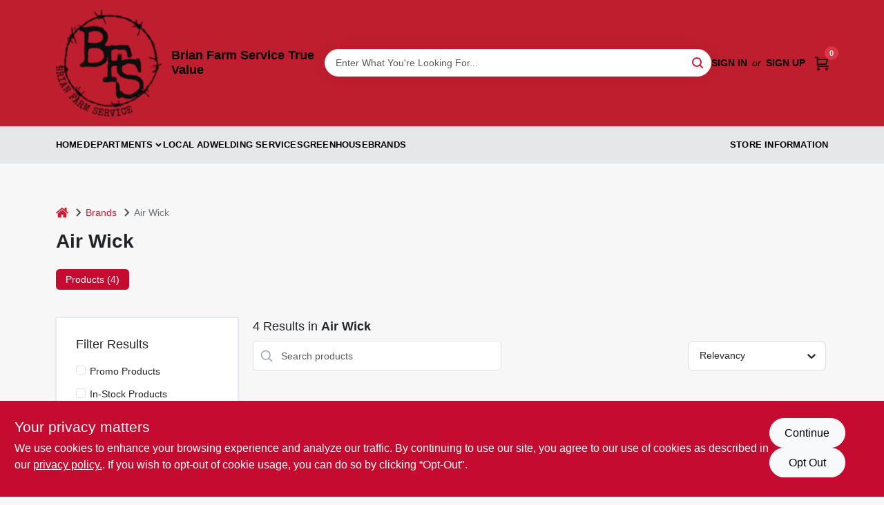

--- FILE ---
content_type: text/html
request_url: https://brianfarmservice.com/brands/air-wick-121
body_size: 164129
content:
<!DOCTYPE html>
<html lang="en">
	<head>
		<meta charset="utf-8" />
		<link rel="preconnect" href="https://maps.googleapis.com">
		<link rel="preconnect" href="https://storage.googleapis.com">
		<link rel="preconnect" href="https://images.ezad.io">
		<link rel="preconnect" href="https://api.ezadlive.com">
		<meta name="viewport" content="width=device-width, initial-scale=1.0, maximum-scale=2.0">


		
		<link href="https://static.ezadlive.com/fe/version2881/_app/immutable/assets/vendor.f0fcb5ba.css" rel="stylesheet">
		<link href="https://static.ezadlive.com/fe/version2881/_app/immutable/assets/0.1cbb51b9.css" rel="stylesheet">
		<link href="https://static.ezadlive.com/fe/version2881/_app/immutable/assets/login-module.7fe72062.css" rel="stylesheet">
		<link href="https://static.ezadlive.com/fe/version2881/_app/immutable/assets/main-footer.6c797e80.css" rel="stylesheet">
		<link href="https://static.ezadlive.com/fe/version2881/_app/immutable/assets/document-modal.a3b96a58.css" rel="stylesheet">
		<link href="https://static.ezadlive.com/fe/version2881/_app/immutable/assets/modal.577dbff6.css" rel="stylesheet">
		<link href="https://static.ezadlive.com/fe/version2881/_app/immutable/assets/cart-sidebar.bbe547ba.css" rel="stylesheet">
		<link href="https://static.ezadlive.com/fe/version2881/_app/immutable/assets/cart-items.08954f67.css" rel="stylesheet">
		<link href="https://static.ezadlive.com/fe/version2881/_app/immutable/assets/change-quantity.693882c3.css" rel="stylesheet">
		<link href="https://static.ezadlive.com/fe/version2881/_app/immutable/assets/recaptcha.ab6e1a2f.css" rel="stylesheet">
		<link href="https://static.ezadlive.com/fe/version2881/_app/immutable/assets/bogo-discount-card.2b8bc076.css" rel="stylesheet">
		<link href="https://static.ezadlive.com/fe/version2881/_app/immutable/assets/locations-modal.8c32552f.css" rel="stylesheet">
		<link href="https://static.ezadlive.com/fe/version2881/_app/immutable/assets/big-map.bdb2e239.css" rel="stylesheet">
		<link href="https://static.ezadlive.com/fe/version2881/_app/immutable/assets/5.5b130834.css" rel="stylesheet">
		<link href="https://static.ezadlive.com/fe/version2881/_app/immutable/assets/video-card.d3615b23.css" rel="stylesheet">
		<link href="https://static.ezadlive.com/fe/version2881/_app/immutable/assets/_page.ee24268f.css" rel="stylesheet">
		<link href="https://static.ezadlive.com/fe/version2881/_app/immutable/assets/product-card.8c7218bf.css" rel="stylesheet">
		<link href="https://static.ezadlive.com/fe/version2881/_app/immutable/assets/paginator-with-links.3eb3ead3.css" rel="stylesheet">
		<link href="https://static.ezadlive.com/fe/version2881/_app/immutable/assets/paginator.12bdcbbb.css" rel="stylesheet">
		<link href="https://static.ezadlive.com/fe/version2881/_app/immutable/assets/filter-item.7ff41a8f.css" rel="stylesheet">
		<link href="https://static.ezadlive.com/fe/version2881/_app/immutable/assets/brand-dept-popup.8ae3b42d.css" rel="stylesheet"><title>Air Wick Items for Sale | Brian Farm Service True Value</title><!-- HEAD_svelte-145cly0_START --><!-- Project: undefined - Channel Id: 34 - Version: 2893 - Release Latest Version: undefined -->   <meta name="msapplication-TileColor" content="#da532c"> <meta name="theme-color" content="#ffffff"> <link rel="icon" type="image/x-icon" href="https://storage.googleapis.com/content.ezadtv.com/2023/04/19/64401b174ff13_logo.png"> <link rel="icon" type="image/png" sizes="32x32" href="https://storage.googleapis.com/content.ezadtv.com/2023/04/19/64401b174ff13_logo.png"> <link rel="apple-touch-icon" sizes="180x180" href="https://storage.googleapis.com/content.ezadtv.com/2023/04/19/64401b174ff13_logo.png">  <meta name="twitter:title" content="Air Wick Items for Sale"> <meta name="og:title" content="Air Wick Items for Sale"> <meta property="og:title" content="Air Wick Items for Sale">  <meta name="description" content="Find Air Wick products for sale near you"> <meta name="twitter:description" content="Find Air Wick products for sale near you"> <meta name="og:description" content="Find Air Wick products for sale near you"> <meta property="og:description" content="Find Air Wick products for sale near you">   <meta name="google-site-verification" content="_GSb7QoPCRUJnGX7b6boG3FlyszwMXeizTOaVjI9y60"> <meta property="og:site_name" content="Brian Farm Service True Value"> <meta property="og:type" content="website"> <meta property="twitter:site" content="Brian Farm Service True Value"> <meta property="twitter:card" content="summary">     <script> window.dataLayerEz = window.dataLayerEz || []; window.dataLayerEz.push({'storeNumber': '3849', 'user_properties.store_number': '3849'}); </script>  <meta name="twitter:image:src" content="https://images.ezad.io/thumb/aHR0cHM6Ly9zdG9yYWdlLmdvb2dsZWFwaXMuY29tL2NvbnRlbnQuZXphZHR2LmNvbS8yMDI0LzA3LzA4LzIwMjQwNzA4XzY2OGM1N2JlNDczMzMud2VicA.webp"> <meta name="twitter:image" content="https://images.ezad.io/thumb/aHR0cHM6Ly9zdG9yYWdlLmdvb2dsZWFwaXMuY29tL2NvbnRlbnQuZXphZHR2LmNvbS8yMDI0LzA3LzA4LzIwMjQwNzA4XzY2OGM1N2JlNDczMzMud2VicA.webp"> <meta name="og:image" content="https://images.ezad.io/thumb/aHR0cHM6Ly9zdG9yYWdlLmdvb2dsZWFwaXMuY29tL2NvbnRlbnQuZXphZHR2LmNvbS8yMDI0LzA3LzA4LzIwMjQwNzA4XzY2OGM1N2JlNDczMzMud2VicA.webp"> <meta property="og:image" content="https://images.ezad.io/thumb/aHR0cHM6Ly9zdG9yYWdlLmdvb2dsZWFwaXMuY29tL2NvbnRlbnQuZXphZHR2LmNvbS8yMDI0LzA3LzA4LzIwMjQwNzA4XzY2OGM1N2JlNDczMzMud2VicA.webp"> <link rel="canonical" href="https://brianfarmservice.com/brands/air-wick-121"> <meta property="og:url" content="https://brianfarmservice.com/brands/air-wick-121"> <script type="application/ld+json">[{"@context":"https://schema.org","@type":"HardwareStore","name":"Brian Farm Service True Value","telephone":"435-836-2884","image":"https://images.ezad.io/thumb/aHR0cHM6Ly9zdG9yYWdlLmdvb2dsZWFwaXMuY29tL2NvbnRlbnQuZXphZHR2LmNvbS8yMDI0LzA3LzA4LzIwMjQwNzA4XzY2OGM1N2JlNDczMzMud2VicA.webp","address":{"@type":"PostalAddress","streetAddress":"33 East 300 South","addressLocality":"Loa","addressRegion":"UT","postalCode":"84747","addressCountry":"USA"}},{"@context":"https://schema.org","@type":"WebSite","name":"Brian Farm Service True Value","url":"https://brianfarmservice.com/","alternateName":"Brian Farm Service True Value","potentialAction":[{"@type":"SearchAction","target":"https://brianfarmservice.com//search/?keyword={search_term_string}","query-input":"required name=search_term_string"}]},{"@context":"https://schema.org","@type":"Organization","legalName":"Brian Farm Service True Value","url":"https://brianfarmservice.com/","logo":"https://images.ezad.io/thumb/aHR0cHM6Ly9zdG9yYWdlLmdvb2dsZWFwaXMuY29tL2NvbnRlbnQuZXphZHR2LmNvbS8yMDI0LzA3LzA4LzIwMjQwNzA4XzY2OGM1N2JlNDczMzMud2VicA.webp","contactPoint":[{"@type":"ContactPoint","contactType":"customer service","telephone":"435-836-2884","email":"shane@brianfarmservice.com"}]},{"@context":"https://schema.org","@type":"BreadcrumbList","itemListElement":[{"@type":"ListItem","position":1,"name":"Brands","item":"https://brianfarmservice.com"},{"@type":"ListItem","position":2,"name":"Air Wick","item":"https://brianfarmservice.com/brands/air-wick-121"}]}]</script> <script >__EZ_STORE_SETTINGS = {"businessSlug":"3YGZ8ER4DQYLSKWS","stripePublishable":"","stripeLive":"","businessName":"Brian Farm Service True Value","favicon":"https://storage.googleapis.com/content.ezadtv.com/2023/04/19/64401b174ff13_logo.png","colors":{"primary":"#c60b30","secondary":"#f5973e","text":"#ffffff","background":"#F7F7F7","header":"#be1e2d","headerLinkColor":"","headerText":"#000000","navigation":"#e6e7e8","priceColor":"","promoPriceColor":"#000000","storeColor":""},"layout":"default","font":"Roboto","logo":"https://images.ezad.io/thumb/aHR0cHM6Ly9zdG9yYWdlLmdvb2dsZWFwaXMuY29tL2NvbnRlbnQuZXphZHR2LmNvbS8yMDI0LzA3LzA4LzIwMjQwNzA4XzY2OGM1N2JlNDczMzMud2VicA.webp","subscribeBannerImage":"url('https://storage.googleapis.com/content.ezadtv.com/2020/06/23/5ef2717d63744_TrueValue.jpg')","buyingFromAlert":{"background":"","textColor":"","visible":""},"homeAlert":{"visible":false,"text":"Welcome to our new site! Browse our selection of in-stock products below.","background":"primary","textColor":"white","fontSize":20,"fontWeight":"bolder","allowOverrideEvenBasicPlan":"","fontFamily":"","padding":""},"text":{"featuredProductText":"","inStore":"In-Store","specialOrderWarning":"","outOfStock":"","noRentalItems":"There are no rental items","specialOrderTitle":"Special Order From True Value","specialOrderText":"Order this product for shipping to our store in 3-5 days.","trademark":"All product and company names are trademarks™ or registered® trademarks of their respective holders. Use of them does not imply any affiliation with or endorsement by them.","checkAvailability":"Call Your Local Store For Availability","emptyCart":"Cart is empty. Browse the website and add the things you like!","cartDeliveryDisclaimer":"","forRental":"","promoQuantityHeader":"","specialOrderTextByLocation":"","deliveryConfirmationText":"","vendorInStockText":"","vendorOutOfStockText":"","catalogInStockText":"","vendorSpecialOrderText":"","outOfStockText":"","extraProductMessage":"","inStockText":"","customPurchaseTitle":"","customPurchaseText":"","tvCustomQtyMessage":"","tvCustomAvailableMessage":"","specialOrderFee":"","onlyXLeftText":"","footerConnectText":"","receiveMarketingText":""},"footer":{"links":"","facebookPage":"","showSslLogo":"","instagramPage":"","locations":null,"showLogo":"","hideBusinessName":""},"products":{"inventoryItemsMin":4,"itemsPerPage":48,"showVideos":false,"showDescription":true,"showSimilarProducts":true,"showQtyInWidgets":true,"sortOptions":"","defaultSorting":"relevancy","hideReg":false,"filterShowOutOfStock":true,"inStockProductRename":"","hideUpc":"","hideInStockCheckbox":"","disableOrdering":false,"showThreeFiveDays":"","capitalizeTitle":"","regularPriceText":"","currencyPrefix":"","useOriginalTitle":"","hidePriceOutOfStock":"","disableSpecialOrdering":false,"showTopBrandProducts":"","showSimilarProductsByProduct":"","showDepartmentDropdownInSearch":"","getQuoteSpecial":"","hideProductLocation":"","getQuoteEmail":"","hideProductUnit":"","hiddenPriceText":"","syncHandlePromos":"","showPartnerInventories":"","hideQuantity":false,"alwaysShowProp65":"","widgetPromoLabel":"","singlePromoLabel":"","hideBrandFromTitle":"","hideOutOfStockItems":"","showUnitInventory":"","showOutOfStockItems":"","hideRentalPrices":"","hidePrice":"","alwaysShowProductLocation":"","showSpecs":"","disableSearchBar":"","hideNotifyMeOption":"","hideDeliveryLocationsModal":"","hideSecondSpecialWarning":"","showModelNumber":"","showSortByCustomerPartNumberOnMyOrders":"","removeZoominEffect":"","hideAvailability":"","includeBrandInTitle":"","hideSpecialOrderBadgeAboveImage":""},"departments":{"defaultSorting":"relevancy","skipAutoFormat":"","multiLevel":"","sortOptions":"","hideHeadersInMenu":"","collapseDepartmentsOnSearch":"","hideNoSubDeptTextInDeptList":"","description":"Shop our wide array of Lawn & Garden, Hardware & Farm Supplies, Housewares, Tools, and Cleaning & Janitorial Supplies. Enhance your living space with our premium products. Shop online now or visit us at STORE_NAME_AND_LOCATION to discover all your essentials in one convenient place!"},"brands":{"defaultSorting":"relevancy","showImages":true,"sortAlphabetical":"","capitalize":"","description":"Find quality products from Steelworks Boltmaste, Jelly Belly, and Brawny. Our diverse selection ensures you have what you need for every occasion. Shop online now or visit us at STORE_NAME_AND_LOCATION for all your essentials!"},"cart":{"rewardMembers":false,"hideAddress":false,"specialOrderMessage":"","specialOrderDisclaimer":"Subject to Availability and seasonality from suppliers. If we cannot get it, you will be notified and refunded.","specialOrderBadge":"","specialOrderMessageTooltip":"You will receive shipping information over email within the next business day","empty":"Cart is empty. Browse the website and add the things you like!","submittedOrderImage":"","confirmationText":"","deliveryDisclaimer":"","taxJar":"","hideShipping":"","showSpecialOrderDays":"","enableDeliveryDate":"","promos":"","allowSpecialOrderVendors":[1759],"taxDisclaimer":"We are confirming your items are available, you will receive an update shortly. ","additionalCountries":"","showCardProviders":"","taxExemptionCheck":"","discountEligibilityCheck":"","hideVendorInSpecialOrder":"","refundInfo":"","deliveryZipsAllowed":"","allowedZips":"","disclaimer":"","allowSavedCarts":"","hideTax":"","hideDeliveryZipcode":"","cartModal":"","deferCapture":"","pickupDistanceLimit":"","alwaysRequireAddress":"","showUnitPrice":"","distanceModal":"","showCheckoutCbLayout":"","hideUnitedStatesDeliveryOption":"","restrictedStatesForShipping":"","restrictedStatesMessage":"","hideSpecialOrderMessage":"","rdcAware":"","guestCheckoutWithPaypalOnly":"","allowRecurringOrders":"","mergeAdditionalFeeWithSubtotal":"","displayRecurringOrdersSectionBorder":"","hidePickupZipcode":"","enableMarketingEmailsByDefault":"","enableShareCartLink":"","hideSpecialOrderBadge":"","showShippingRateDisclaimer":""},"admin":{"showStats":true,"showOrderLocationFilters":true,"orders":"","hideSecondStep":"","RSCOptions":"","showContractors":"","orderTimeZone":"","hideInStorePingOption":"","autoSelectStore":"","enableNewOrderNotification":"","hideBusinessNameFromHeaderOnMobile":"","showAvailableFulfilmentOptions":"","defaultSelectedStore":"","allowOverridingDeliveryCharges":"","enableTaxWaiverIfExempt":"","hideGuestCheckout":""},"testimonials":{"1":"","2":""},"liveChatCode":"","storeNumber":"","logoMaxWidth":"","logoMaxHeight":"","signup":{"extraFields":""},"contactUs":{"hideEmail":false},"logoSize":"","navigationBackground":"","whiteHeader":"","lightNav":"","displayName":" Brian Farm Service Center","domain":"brianfarmservice","newOrderEmails":"shane@brianfarmservice.com","contactEmail":"shane@brianfarmservice.com","company":"truevalue_ecommerce","navigation":[{"name":"home"},{"name":"departments"},{"name":"brands"},{"name":"About Us","align":"right"}],"demo":true,"homepageBanner":"","search":{"checkboxFilters":""},"timezone":"","meta":{"description":"We have some of the best selections of products at great prices! Our friendly website is here to assist you with all of your purchasing needs. Feel free to contact us if you have any questions!","loginDescription":"Get discounts & savings when you register for an account today!","mainImage":"","loginTitle":"","departmentsDescription":"Explore [store_name]'s departments in [city], [state] for quality tools and supplies.","departmentsTitle":"Search and Hunt Through Departments at STORE_NAME","brandsDescription":"[store_name] in [city], [state] offers quality brands for all your hardware and farming needs.","brandsTitle":"Discover Our Brands At STORE_NAME","searchPageDescription":"Discover [search_term] at [store_name]. Likewise, upgrade your outdoor experience with top-rated lawn mowers, trimmers, and tools from our extensive collection."},"directory":"www-truevalue-ecommerce/store-brianfarmservice-3849","overrideSubscribeImage":"","tax_rate":"","adminNavigation":"","showPhoneInNavigation":"","emailNavLink":"","onlyFeatured":"","navigationLayout":"","aboutUsLocations":"","customLayout":"","showAdvancedSetting":"","principles":"","registrationOptions":{"companyInput":"","hideFromHeader":false},"locationData":{"Millhouse":"","Wildey":""},"testKey":"","business":"","authData":"","aboutUsEmails":"","logoLink":"","showConsultationReport":"","dynamicMap":"","customCss":"","extraProductMessage":"","styles":{"vendorInStockClasses":"","catalogInStockClasses":"","rentalFilterNodeClasses":""},"logoMaxheight":"","undefined":"","specialPricePositionBottom":"","aboutUsTitle":"","aboutUsTitleHidden":"","showLocationPhoneInNav":"","business_telephone":"","business_address":"","business_city":"","business_state":"","business_country":"","ecommercePlan":"E1P","tvRDC":"","dibRSC":"","e2Warehouse":"","logoPrint":"","business_zipcode":"","business_email":"","rentals":{"disableLocationSelection":"","allowDeliveryLocations":"","hideFulfillmentOptions":"","rentalContactText":"","disableContactForm":"","rentalInStockText":"","disclaimer":"","submitFormDisclaimerTop":"","submitFormDisclaimerBottom":"","rentalReserveText":"","hideUpc":"","verbiage":""},"aboutUs":{"hideContactUsOption":""},"localAd":{"hideLocalAdNavLink":""},"header":{"locationSelector":""},"navStyle":{"links":"","locationSelector":""},"e2ReportExemption":"","svelte":"","null":"","aiSettings":{"useAIProductsTable":"","useAIProductsCategories":"","excludeAIProductsTable":""}}</script>  <script >__EZ_PREGEN = 0</script> <script >__EZ_TV_ECOM_PLAN = 'E1P'</script> <script >__EZ_TVR_NAME = "True Value Rewards"</script> <script >__EZ_IS_TRUEVALUE = true</script>  <style data-svelte-h="svelte-1ke9ioy">/* embed the latin fonts directly */
    @font-face {
      font-family: 'Roboto';
      font-style: normal;
      font-weight: 300;
      font-display: swap;
      src: url(https://static.ezadlive.com/fonts/KFOlCnqEu92Fr1MmSU5fBBc4.woff2) format('woff2');
      unicode-range: U+0000-00FF, U+0131, U+0152-0153, U+02BB-02BC, U+02C6, U+02DA, U+02DC, U+0304, U+0308, U+0329, U+2000-206F, U+2074, U+20AC, U+2122, U+2191, U+2193, U+2212, U+2215, U+FEFF, U+FFFD;
    }
    @font-face {
      font-family: 'Roboto';
      font-style: normal;
      font-weight: 400;
      font-display: swap;
      src: url(https://static.ezadlive.com/fonts/KFOmCnqEu92Fr1Mu4mxK.woff2) format('woff2');
      unicode-range: U+0000-00FF, U+0131, U+0152-0153, U+02BB-02BC, U+02C6, U+02DA, U+02DC, U+0304, U+0308, U+0329, U+2000-206F, U+2074, U+20AC, U+2122, U+2191, U+2193, U+2212, U+2215, U+FEFF, U+FFFD;
    }
    @font-face {
      font-family: 'Roboto';
      font-style: normal;
      font-weight: 700;
      font-display: swap;
      src: url(https://static.ezadlive.com/fonts/KFOlCnqEu92Fr1MmWUlfBBc4.woff2) format('woff2');
      unicode-range: U+0000-00FF, U+0131, U+0152-0153, U+02BB-02BC, U+02C6, U+02DA, U+02DC, U+0304, U+0308, U+0329, U+2000-206F, U+2074, U+20AC, U+2122, U+2191, U+2193, U+2212, U+2215, U+FEFF, U+FFFD;
    }</style>  <link rel="stylesheet" type="text/css" media="print" href="https://static.ezadlive.com/fonts/font-roboto.css" onload="this.media='all';"><style>
:root {
  --primary: #c60b30;
  --bs-primary: #c60b30;
  --secondary: #f5973e;
  --bs-secondary: #f5973e;
  --text: #ffffff;
  --bs-text: #ffffff;
  --background: #F7F7F7;
  --bs-background: #F7F7F7;
  --header: #be1e2d;
  --bs-header: #be1e2d;
  --headerLinkColor: #000;
  --bs-headerLinkColor: #fff;
  --headerText: #000;
  --bs-headerText: #000000;
  --navigation: #e6e7e8;
  --bs-navigation: #e6e7e8;
  --priceColor: #fff;
  --bs-priceColor: #fff;
  --promoPriceColor: #000000;
  --bs-promoPriceColor: #000000;
  --storeColor: #fff;
  --bs-storeColor: #fff;
  --brandPrimary: #D31931;
  --headerLinkColorInv: #000;
  --navigationLinkColor: #000;
  --navigationText: var(--text);
  --navigationFontSize: 14px;
  --font: Helvetica,Arial,sans-serif;
}
</style><!-- HEAD_svelte-145cly0_END --><!-- HEAD_svelte-rn6tfp_START --><!-- HEAD_svelte-rn6tfp_END -->

		<style>
			.text-success-dark {
				color: #124A1F !important;
			}
		</style>
	</head>
	<body data-sveltekit-preload-data="hover">
	<noscript><iframe src='https://www.googletagmanager.com/ns.html?id=GTM-PPF9G4N' height='0' width='0' style='display:none;visibility:hidden'></iframe></noscript>
		<div style="display: contents">     <button class="skip-link svelte-1yub3rk" data-svelte-h="svelte-mn0oll">Skip to content</button> <div class="truevalueSite">  <header id="mainHeader" class="main-header position-relative  BrianFarmServiceTrueValue svelte-1pee0jg"><div class="container gap-3 d-flex flex-column flex-lg-row align-items-center justify-content-center justify-content-lg-between py-3"> <button class="d-block nav-icon d-lg-none mobile-menu-button " aria-label="Menu"><span></span></button> <div class="d-flex flex-column flex-md-row align-items-center"><a href="/" class="brand text-white " aria-label="Brian Farm Service True Value Home" rel="prefetch"><img src="https://images.ezad.io/thumb/aHR0cHM6Ly9zdG9yYWdlLmdvb2dsZWFwaXMuY29tL2NvbnRlbnQuZXphZHR2LmNvbS8yMDI0LzA3LzA4LzIwMjQwNzA4XzY2OGM1N2JlNDczMzMud2VicA.webp" id="logo-img" alt="Brian Farm Service True Value" style="" class="logo-width svelte-1pee0jg" width="100%" height="100%"></a> <div class="h5 fw-bold mt-3 mb-0 mt-md-0 ms-md-3 comp-text" style="color: ">Brian Farm Service True Value</div></div> <form id="searchForm" name="search" role="search" class="search-wrapper position-relative svelte-om0n6w"><input aria-label="Search Term" class="form-control autosuggest svelte-om0n6w" type="text" placeholder="Enter What You're Looking For..." loading="lazy" value=""> <button type="submit" aria-label="Search" class="btn-search-custom svelte-om0n6w" data-svelte-h="svelte-6o76ou"><svg width="16" height="16" xmlns="http://www.w3.org/2000/svg" xmlns:xlink="http://www.w3.org/1999/xlink"><defs data-v-6d71ba7e=""><filter data-v-6d71ba7e="" x="-8.1%" y="-113.8%" width="116.2%" height="327.5%" filterUnits="objectBoundingBox"><feMorphology data-v-6d71ba7e="" radius=".5" operator="dilate" in="SourceAlpha" result="shadowSpreadOuter1"></feMorphology><feOffset data-v-6d71ba7e="" in="shadowSpreadOuter1" result="shadowOffsetOuter1"></feOffset><feGaussianBlur data-v-6d71ba7e="" stdDeviation="15" in="shadowOffsetOuter1" result="shadowBlurOuter1"></feGaussianBlur><feComposite data-v-6d71ba7e="" in="shadowBlurOuter1" in2="SourceAlpha" operator="out" result="shadowBlurOuter1"></feComposite><feColorMatrix data-v-6d71ba7e="" values="0 0 0 0 0.13236882 0 0 0 0 0.171002098 0 0 0 0 0.285297781 0 0 0 0.04 0" in="shadowBlurOuter1"></feColorMatrix></filter><rect data-v-6d71ba7e="" x="0" y="0" width="560" height="40" rx="20"></rect></defs><g data-v-6d71ba7e="" fill="none" fill-rule="evenodd"><path data-v-6d71ba7e="" fill="#FFF" d="M-884-28H556v1536H-884z"></path><g data-v-6d71ba7e="" transform="translate(-529 -11)"><use data-v-6d71ba7e="" fill="#000" filter="url(#a)" xlink:href="#b"></use><use data-v-6d71ba7e="" stroke="currentColor" fill="#FFF" xlink:href="#b"></use></g><g data-v-6d71ba7e="" stroke-width="2" transform="translate(1 1)" stroke="currentColor" stroke-linecap="round" stroke-linejoin="round"><circle data-v-6d71ba7e="" cx="6" cy="6" r="6"></circle><path data-v-6d71ba7e="" d="M14 14l-3.758-3.758"></path></g></g></svg></button> </form> <div class="d-flex align-items-center cart-wrapper  svelte-17u9cvc" style="z-index: 1;">  <div id="authorization" class="d-lg-flex d-none me-3"><div class="d-flex flex-lg-row align-items-center"><a href="/login" class="text-uppercase fw-bold text-nowrap" rel="prefetch">Sign In</a> <span class="my-n1 my-lg-0 mx-2 fst-italic" data-svelte-h="svelte-dz76fn">or</span> <a href="/register" class="text-uppercase fw-bold text-nowrap" rel="prefetch">Sign Up</a></div></div> <a href="/cart" class="cart-btn position-relative " aria-label="Cart, 0 Items" rel="prefetch"><svg width="20" height="20" xmlns="http://www.w3.org/2000/svg"><g transform="translate(1 1)" fill="none" fill-rule="evenodd"><circle fill="#000" fill-rule="nonzero" cx="4.235" cy="17.788" r="1"></circle><circle fill="currentColor" fill-rule="nonzero" cx="16.094" cy="17.788" r="1"></circle><circle stroke="currentColor" stroke-width="1.694" stroke-linecap="round" stroke-linejoin="round" cx="4" cy="17" r="1"></circle><circle stroke="currentColor" stroke-width="1.694" stroke-linecap="round" stroke-linejoin="round" cx="16" cy="17" r="1"></circle><path d="M0 0h2.571v11.25c0 .966.768 1.75 1.715 1.75H18" stroke="currentColor" stroke-width="1.694" stroke-linecap="round" stroke-linejoin="round"></path><path stroke="currentColor" stroke-width="1.694" stroke-linecap="round" stroke-linejoin="round" d="M3 3h14l-1.647 7H3"></path></g></svg> <span class="position-absolute badge bg-danger rounded-circle ">0</span></a>  </div></div> </header>  <nav class="navbar p-0 navbar-light main-nav  collapsed   svelte-t4umeu" id="mainNav"> <div class="container pb-3 pb-lg-0 w-100 h-100 align-items-start"><div class="px-2 px-lg-0 w-100"><div class="d-flex justify-content-end mt-4 d-lg-none mb-n2 w-100"><button class="toggle-menu-bt" id="toggle-menu-bt" aria-label="Menu" data-svelte-h="svelte-1bfgfmg"><svg xmlns="http://www.w3.org/2000/svg" fill="none" width="32" viewBox="0 0 24 24" stroke-width="2" stroke="currentColor"><path stroke-linecap="round" stroke-linejoin="round" d="M6 18L18 6M6 6l12 12"></path></svg></button></div> <ul class="navbar-nav flex-column flex-lg-row flex-wrap "><li class="nav-item  left   svelte-t4umeu"><a href="/" class="nav-link text-capitalize home" style="font-size: " rel="prefetch">Home </a> </li><li class="nav-item b-nav-dropdown dropdown left   svelte-t4umeu"><button tabindex="0" class=" c-dropdown h-100 d-flex align-items-center main-link justify-content-between svelte-nnj2yx" aria-expanded="false" aria-controls="departments-menu"><a class="nav-link text-capitalize svelte-nnj2yx" href="/departments" style="fontSize: ">Departments</a> <svg fill="none" class="ms-1 caret svelte-nnj2yx" width="10" height="6" xmlns="http://www.w3.org/2000/svg"><path d="M7.5 1.5l-3 3-3-3" stroke="currentColor" stroke-linecap="round" stroke-linejoin="round" stroke-width="2" class="svelte-nnj2yx"></path></svg>   </button> </li><li class="nav-item  left   svelte-t4umeu"><a href="/local-ad" class="nav-link text-capitalize " style="font-size: " rel="prefetch">Local Ad </a> </li><li class="nav-item  left   svelte-t4umeu"><a href="/welding-services" class="nav-link text-capitalize " style="font-size: " rel="prefetch">Welding Services </a> </li><li class="nav-item  left   svelte-t4umeu"><a href="/greenhouse" class="nav-link text-capitalize " style="font-size: " rel="prefetch">Greenhouse </a> </li><li class="nav-item  left   svelte-t4umeu active"><a href="/brands" class="nav-link text-capitalize " style="font-size: " rel="prefetch">Brands </a> </li><li class="nav-item  right   svelte-t4umeu"><a href="/store-info" class="nav-link text-capitalize " style="font-size: " rel="prefetch">Store Information </a> </li>   </ul></div></div> </nav>   <div><main><div class="container pt-4"><ul class="list-unstyled d-flex align-items-center"><li class="d-flex align-items-center comp-text"><a href="/" class="" aria-label="Home" rel="prefetch"><span class="sr-only svelte-1biv9zz" data-svelte-h="svelte-taoqes">home</span> <svg class="comp-text" width="18px" height="15px" viewBox="0 0 18 15" version="1.1" xmlns="http://www.w3.org/2000/svg" xmlns:xlink="http://www.w3.org/1999/xlink"><g stroke="none" stroke-width="1" fill="none" fill-rule="evenodd"><g id="Artboard" transform="translate(-77.000000, -64.000000)" fill="currentColor"><path d="M86.0425152,67 L92.2323346,72.263 L92.2398489,72.29 L92.2398489,72.29 L92.243,72.329 L92.243,77.658 L92.2347469,77.770184 C92.212749,77.91572 92.1468173,78.045 92.0374484,78.157 L92.0374484,78.157 L91.9528774,78.233192 C91.835969,78.32356 91.7025543,78.369 91.5536263,78.369 L91.5536263,78.369 L87.4193234,78.369 L87.4193234,74.105 L84.6637678,74.105 L84.6637678,78.368 L80.5314041,78.368 L80.4222523,78.359592 C80.2808638,78.33716 80.1559815,78.2698 80.0466125,78.157 L80.0466125,78.157 L79.973312,78.069776 C79.8864373,77.9492 79.843,77.8116 79.843,77.658 L79.843,77.658 L79.843,72.329 L79.8439696,72.31475 L79.8439696,72.31475 L79.8478479,72.296 L79.8517262,72.2765 L79.8517262,72.2765 L79.8526958,72.263 L86.0425152,67 Z M86,64 L86.1602454,64.0081667 C86.4210556,64.0353889 86.6505,64.1306667 86.848,64.294 L86.848,64.294 L89.572,66.597 L89.572,64.395 L89.5783594,64.3196562 C89.5910625,64.24775 89.62275,64.18625 89.673,64.136 L89.673,64.136 L89.7266563,64.0915312 C89.78375,64.0535625 89.85125,64.035 89.93,64.035 L89.93,64.035 L92.074,64.035 L92.1485938,64.0412188 C92.21975,64.0536875 92.2805,64.085 92.33,64.136 L92.33,64.136 L92.3744688,64.1899687 C92.4124375,64.247625 92.431,64.31625 92.431,64.395 L92.431,64.395 L92.431,69.002 L94.876,71.057 L94.9253125,71.1063594 C94.9684375,71.159375 94.993,71.2235 94.999,71.3 L94.999,71.3 L94.998625,71.3734688 C94.991875,71.444625 94.966,71.50875 94.921,71.565 L94.921,71.565 L94.228,72.401 L94.1800469,72.4465313 C94.1284375,72.4873125 94.066,72.51375 93.994,72.525 L93.994,72.525 L93.96,72.525 L93.8912344,72.5201094 C93.82575,72.5103125 93.77025,72.48575 93.726,72.446 L93.726,72.446 L86,65.931 L78.274,72.446 L78.2070938,72.4847812 C78.1400625,72.5173125 78.07275,72.531 78.006,72.525 L78.006,72.525 L77.9368125,72.5087187 C77.8711875,72.4874375 77.81625,72.45125 77.772,72.401 L77.772,72.401 L77.08,71.565 L77.0409375,71.5061563 C77.0085,71.44475 76.99575,71.37575 77.001,71.3 L77.001,71.3 L77.0127656,71.2275781 C77.031,71.1591875 77.0685,71.10275 77.124,71.057 L77.124,71.057 L85.152,64.294 C85.39,64.098 85.673,64 86,64 L86,64 Z" id="breadcrumb-home"></path></g></g></svg></a> <svg class="mx-2 comp-text arrow-svg-left svelte-1biv9zz" height="14" width="11" xmlns="http://www.w3.org/2000/svg"><path d="M5 2L10 7 5 12" fill="none" stroke="currentColor" stroke-width="2"></path></svg></li> <li class="d-flex align-items-center comp-text"><a href="/brands" class="comp-text" rel="prefetch">Brands</a> <svg class="mx-2 comp-text arrow-svg-left svelte-1biv9zz" height="14" width="11" xmlns="http://www.w3.org/2000/svg"><path d="M5 2L10 7 5 12" fill="none" stroke="currentColor" stroke-width="2"></path></svg></li> <li class="text-muted comp-text"><span>Air Wick</span></li></ul> <h1 class="h2 fw-bold results-page-title comp-text">Air Wick</h1>   <ul class="nav nav-pills" role="tablist"><li class="nav-item" role="presentation"><button class="nav-link comp-text active" id="products-tab" data-bs-toggle="tab" data-bs-target="#products" type="button" role="tab" aria-controls="home" aria-selected="true">Products (4)</button></li> </ul></div> <div class="tab-content" id="myTabContent"><div class="tab-pane fade show active" id="products" role="tabpanel" aria-labelledby="products-tab"> <main><div class="container search-container  svelte-141ptr8"> <div class="row"><div class="col-lg-3"> <div class="filterWrapper card filters rounded-0  svelte-5l9ewu"><div class="card-body svelte-5l9ewu"><h2 class="mb-3 h5" data-svelte-h="svelte-1x7u8c7">Filter Results</h2> <button class="d-lg-none filters-close-bt svelte-5l9ewu" aria-label="Hide Filters" data-svelte-h="svelte-zl9rcq"><svg xmlns="http://www.w3.org/2000/svg" width="24" height="24" viewBox="0 0 24 24"><title>e-remove</title><g stroke-linecap="round" stroke-linejoin="round" stroke-width="2" fill="#a0a0ba" stroke="#a0a0ba"><line fill="none" stroke="#a0a0ba" stroke-miterlimit="10" x1="19" y1="5" x2="5" y2="19"></line><line fill="none" stroke="#a0a0ba" stroke-miterlimit="10" x1="19" y1="19" x2="5" y2="5"></line></g></svg></button>  <div class="d-flex flex-column align-items-start"> </div> <div class="mb-2"><div class="form-check"><input id="promoCheck" type="checkbox" class="form-check-input" aria-label="Promo Products"> <h3 class="fs-6" style="margin-top: 9px;line-height: 10px;"><label class="form-check-label" for="promoCheck">Promo Products</label></h3></div></div> <div class="mb-3"><div class="form-check"><input id="inStockCheck" type="checkbox" class="form-check-input" aria-label="In-Stock Products"> <h3 class="fs-6" style="margin-top: 9px;line-height: 10px;"><label class="form-check-label" for="inStockCheck"><a href="/brands/air-wick-121?in_stock_only=1" class="heading-color" rel="prefetch">In-Stock Products</a></label></h3></div></div>   <div class="mb-3" style="max-width: 200px;"><h2 class="h6" data-svelte-h="svelte-6n5n7u">Price</h2> <ul class="p-0"><li class="none-style-list price-range mb-1 svelte-5l9ewu"><button><h3 class="fs-6 fw-bold d-inline">$0 - $50</h3> <span class="item-counts svelte-5l9ewu">4 </span></button> </li> <li class="none-style-list d-flex svelte-5l9ewu"><form name="searchFiltersForm" class="d-flex"><input placeholder="min" type="number" size="sm" class="form-control price-range-select price-min svelte-5l9ewu" aria-label="min price"> <span style="margin-top: 3px" data-svelte-h="svelte-vpnvjw">-</span> <input placeholder="max" type="number" size="sm" class="form-control price-range-select price-max svelte-5l9ewu" aria-label="max price"> <button type="submit" class="btn btn-primary price-select-btn svelte-5l9ewu" aria-label="Select Price" data-svelte-h="svelte-poisjr"><svg aria-hidden="true" width="8" viewBox="0 0 320 512" focusable="false" fill="currentColor"><path d="M285.5 273l-194.3 194.3c-9.4 9.4-24.6 9.4-33.9 0l-22.7-22.7c-9.4-9.4-9.4-24.5 0-33.9l154-154.7-154-154.7c-9.3-9.4-9.3-24.5 0-33.9l22.7-22.7c9.4-9.4 24.6-9.4 33.9 0l194.3 194.3c9.4 9.4 9.4 24.6 0 33.9z"></path></svg></button></form></li></ul></div>          </div> </div></div> <div class="col-lg-9"><div class="w-100 position-relative"></div> </div></div></div> </main></div> <div class="tab-pane fade " id="videos" role="tabpanel" aria-labelledby="videos-tab"><div class="container mt-5 d-flex flex-column align-items-center justify-content-center"><div class="spinner-border"></div></div></div></div>  </main></div>  <div> </div> <div id="user-consent-banner" class="consent-banner row m-0 alert alert-info alert-dismissible top-bg-1 hide-consent-banner svelte-wa0yp2" role="alert"><div class="d-flex flex-column flex-md-row justify-content-between gap-4"><div data-svelte-h="svelte-1dkqoer"><div class="h4">Your privacy matters</div> <p class="lead svelte-wa0yp2" id="cookie-consent-text">We use cookies to enhance your browsing experience and analyze our traffic. By continuing to use our site, you agree to our use of cookies as described in our <a href="/privacy-policy" target="_blank" rel="noopener noreferrer" aria-label="privacy policy (opens in a new tab)">privacy policy.</a>. If you wish to opt-out of cookie usage, you can do so by clicking “Opt-Out&quot;.</p></div> <div class="d-flex flex-md-column align-items-center gap-3 action-btn svelte-wa0yp2"><button type="button" class="lead btn btn-light rounded-pill action-btn text-nowrap svelte-wa0yp2" data-dismiss="alert" aria-label="Continue" data-svelte-h="svelte-6eb4ps">Continue</button> <button type="button" class="lead btn btn-light action-btn rounded-pill text-nowrap svelte-wa0yp2" data-dismiss="alert" aria-label="Opt Out" data-svelte-h="svelte-1fjazhb">Opt Out</button></div></div></div>  </div> 
			
			<script>
				{
					__sveltekit_1mummk6 = {
						assets: "https://static.ezadlive.com/fe/version2881",
						base: new URL("..", location).pathname.slice(0, -1),
						env: {}
					};

					const element = document.currentScript.parentElement;

					const data = [{"type":"data","data":(function(a){a.businessSlug="3YGZ8ER4DQYLSKWS";a.stripePublishable="";a.stripeLive="";a.businessName="Brian Farm Service True Value";a.favicon="https://storage.googleapis.com/content.ezadtv.com/2023/04/19/64401b174ff13_logo.png";a.colors={primary:"#c60b30",secondary:"#f5973e",text:"#ffffff",background:"#F7F7F7",header:"#be1e2d",headerLinkColor:"",headerText:"#000000",navigation:"#e6e7e8",priceColor:"",promoPriceColor:"#000000",storeColor:""};a.layout="default";a.font="Roboto";a.logo="https://images.ezad.io/thumb/aHR0cHM6Ly9zdG9yYWdlLmdvb2dsZWFwaXMuY29tL2NvbnRlbnQuZXphZHR2LmNvbS8yMDI0LzA3LzA4LzIwMjQwNzA4XzY2OGM1N2JlNDczMzMud2VicA.webp";a.subscribeBannerImage="url('https://storage.googleapis.com/content.ezadtv.com/2020/06/23/5ef2717d63744_TrueValue.jpg')";a.buyingFromAlert={background:"",textColor:"",visible:""};a.homeAlert={visible:false,text:"Welcome to our new site! Browse our selection of in-stock products below.",background:"primary",textColor:"white",fontSize:20,fontWeight:"bolder",allowOverrideEvenBasicPlan:"",fontFamily:"",padding:""};a.text={featuredProductText:"",inStore:"In-Store",specialOrderWarning:"",outOfStock:"",noRentalItems:"There are no rental items",specialOrderTitle:"Special Order From True Value",specialOrderText:"Order this product for shipping to our store in 3-5 days.",trademark:"All product and company names are trademarks™ or registered® trademarks of their respective holders. Use of them does not imply any affiliation with or endorsement by them.",checkAvailability:"Call Your Local Store For Availability",emptyCart:"Cart is empty. Browse the website and add the things you like!",cartDeliveryDisclaimer:"",forRental:"",promoQuantityHeader:"",specialOrderTextByLocation:"",deliveryConfirmationText:"",vendorInStockText:"",vendorOutOfStockText:"",catalogInStockText:"",vendorSpecialOrderText:"",outOfStockText:"",extraProductMessage:"",inStockText:"",customPurchaseTitle:"",customPurchaseText:"",tvCustomQtyMessage:"",tvCustomAvailableMessage:"",specialOrderFee:"",onlyXLeftText:"",footerConnectText:"",receiveMarketingText:""};a.footer={links:"",facebookPage:"",showSslLogo:"",instagramPage:"",locations:null,showLogo:"",hideBusinessName:""};a.products={inventoryItemsMin:4,itemsPerPage:48,showVideos:false,showDescription:true,showSimilarProducts:true,showQtyInWidgets:true,sortOptions:"",defaultSorting:"relevancy",hideReg:false,filterShowOutOfStock:true,inStockProductRename:"",hideUpc:"",hideInStockCheckbox:"",disableOrdering:false,showThreeFiveDays:"",capitalizeTitle:"",regularPriceText:"",currencyPrefix:"",useOriginalTitle:"",hidePriceOutOfStock:"",disableSpecialOrdering:false,showTopBrandProducts:"",showSimilarProductsByProduct:"",showDepartmentDropdownInSearch:"",getQuoteSpecial:"",hideProductLocation:"",getQuoteEmail:"",hideProductUnit:"",hiddenPriceText:"",syncHandlePromos:"",showPartnerInventories:"",hideQuantity:false,alwaysShowProp65:"",widgetPromoLabel:"",singlePromoLabel:"",hideBrandFromTitle:"",hideOutOfStockItems:"",showUnitInventory:"",showOutOfStockItems:"",hideRentalPrices:"",hidePrice:"",alwaysShowProductLocation:"",showSpecs:"",disableSearchBar:"",hideNotifyMeOption:"",hideDeliveryLocationsModal:"",hideSecondSpecialWarning:"",showModelNumber:"",showSortByCustomerPartNumberOnMyOrders:"",removeZoominEffect:"",hideAvailability:"",includeBrandInTitle:"",hideSpecialOrderBadgeAboveImage:""};a.departments={defaultSorting:"relevancy",skipAutoFormat:"",multiLevel:"",sortOptions:"",hideHeadersInMenu:"",collapseDepartmentsOnSearch:"",hideNoSubDeptTextInDeptList:"",description:"Shop our wide array of Lawn & Garden, Hardware & Farm Supplies, Housewares, Tools, and Cleaning & Janitorial Supplies. Enhance your living space with our premium products. Shop online now or visit us at STORE_NAME_AND_LOCATION to discover all your essentials in one convenient place!"};a.brands={defaultSorting:"relevancy",showImages:true,sortAlphabetical:"",capitalize:"",description:"Find quality products from Steelworks Boltmaste, Jelly Belly, and Brawny. Our diverse selection ensures you have what you need for every occasion. Shop online now or visit us at STORE_NAME_AND_LOCATION for all your essentials!"};a.cart={rewardMembers:false,hideAddress:false,specialOrderMessage:"",specialOrderDisclaimer:"Subject to Availability and seasonality from suppliers. If we cannot get it, you will be notified and refunded.",specialOrderBadge:"",specialOrderMessageTooltip:"You will receive shipping information over email within the next business day",empty:"Cart is empty. Browse the website and add the things you like!",submittedOrderImage:"",confirmationText:"",deliveryDisclaimer:"",taxJar:"",hideShipping:"",showSpecialOrderDays:"",enableDeliveryDate:"",promos:"",allowSpecialOrderVendors:[1759],taxDisclaimer:"We are confirming your items are available, you will receive an update shortly. ",additionalCountries:"",showCardProviders:"",taxExemptionCheck:"",discountEligibilityCheck:"",hideVendorInSpecialOrder:"",refundInfo:"",deliveryZipsAllowed:"",allowedZips:"",disclaimer:"",allowSavedCarts:"",hideTax:"",hideDeliveryZipcode:"",cartModal:"",deferCapture:"",pickupDistanceLimit:"",alwaysRequireAddress:"",showUnitPrice:"",distanceModal:"",showCheckoutCbLayout:"",hideUnitedStatesDeliveryOption:"",restrictedStatesForShipping:"",restrictedStatesMessage:"",hideSpecialOrderMessage:"",rdcAware:"",guestCheckoutWithPaypalOnly:"",allowRecurringOrders:"",mergeAdditionalFeeWithSubtotal:"",displayRecurringOrdersSectionBorder:"",hidePickupZipcode:"",enableMarketingEmailsByDefault:"",enableShareCartLink:"",hideSpecialOrderBadge:"",showShippingRateDisclaimer:""};a.admin={showStats:true,showOrderLocationFilters:true,orders:"",hideSecondStep:"",RSCOptions:"",showContractors:"",orderTimeZone:"",hideInStorePingOption:"",autoSelectStore:"",enableNewOrderNotification:"",hideBusinessNameFromHeaderOnMobile:"",showAvailableFulfilmentOptions:"",defaultSelectedStore:"",allowOverridingDeliveryCharges:"",enableTaxWaiverIfExempt:"",hideGuestCheckout:""};a.testimonials={"1":"","2":""};a.liveChatCode="";a.storeNumber="";a.logoMaxWidth="";a.logoMaxHeight="";a.signup={extraFields:""};a.contactUs={hideEmail:false};a.logoSize="";a.navigationBackground="";a.whiteHeader="";a.lightNav="";a.displayName=" Brian Farm Service Center";a.domain="brianfarmservice";a.newOrderEmails="shane@brianfarmservice.com";a.contactEmail="shane@brianfarmservice.com";a.company="truevalue_ecommerce";a.navigation=[{name:"home"},{name:"departments"},{name:"brands"},{name:"About Us",align:"right"}];a.demo=true;a.homepageBanner="";a.search={checkboxFilters:""};a.timezone="";a.meta={description:"We have some of the best selections of products at great prices! Our friendly website is here to assist you with all of your purchasing needs. Feel free to contact us if you have any questions!",loginDescription:"Get discounts & savings when you register for an account today!",mainImage:"",loginTitle:"",departmentsDescription:"Explore [store_name]'s departments in [city], [state] for quality tools and supplies.",departmentsTitle:"Search and Hunt Through Departments at STORE_NAME",brandsDescription:"[store_name] in [city], [state] offers quality brands for all your hardware and farming needs.",brandsTitle:"Discover Our Brands At STORE_NAME",searchPageDescription:"Discover [search_term] at [store_name]. Likewise, upgrade your outdoor experience with top-rated lawn mowers, trimmers, and tools from our extensive collection."};a.directory="www-truevalue-ecommerce/store-brianfarmservice-3849";a.overrideSubscribeImage="";a.tax_rate="";a.adminNavigation="";a.showPhoneInNavigation="";a.emailNavLink="";a.onlyFeatured="";a.navigationLayout="";a.aboutUsLocations="";a.customLayout="";a.showAdvancedSetting="";a.principles="";a.registrationOptions={companyInput:"",hideFromHeader:false};a.locationData={Millhouse:"",Wildey:""};a.testKey="";a.business="";a.authData="";a.aboutUsEmails="";a.logoLink="";a.showConsultationReport="";a.dynamicMap="";a.customCss="";a.extraProductMessage="";a.styles={vendorInStockClasses:"",catalogInStockClasses:"",rentalFilterNodeClasses:""};a.logoMaxheight="";a.undefined="";a.specialPricePositionBottom="";a.aboutUsTitle="";a.aboutUsTitleHidden="";a.showLocationPhoneInNav="";a.business_telephone="";a.business_address="";a.business_city="";a.business_state="";a.business_country="";a.ecommercePlan="E1P";a.tvRDC="";a.dibRSC="";a.e2Warehouse="";a.logoPrint="";a.business_zipcode="";a.business_email="";a.rentals={disableLocationSelection:"",allowDeliveryLocations:"",hideFulfillmentOptions:"",rentalContactText:"",disableContactForm:"",rentalInStockText:"",disclaimer:"",submitFormDisclaimerTop:"",submitFormDisclaimerBottom:"",rentalReserveText:"",hideUpc:"",verbiage:""};a.aboutUs={hideContactUsOption:""};a.localAd={hideLocalAdNavLink:""};a.header={locationSelector:""};a.navStyle={links:"",locationSelector:""};a.e2ReportExemption="";a.svelte="";a.null="";a.aiSettings={useAIProductsTable:"",useAIProductsCategories:"",excludeAIProductsTable:""};return {storeSettings:a,validStores:["7294"],brandPlugins:[],gmapsKey:null,tvEcomPlan:"E1P",tvrName:"True Value Rewards",isTrueValue:true,theme:"truevalue",devOptions:null,business:{business_id:"7294",partner_business:"7294",business_name:"Brian Farm Service True Value",meta_description:"Shop top-notch hardware online at Brian Farm Service Center in Loa. Our e-commerce store simplifies finding the perfect tools and materials for your needs.",meta_title:"Brian Farm Service: Local True Value Hardware & Expert Advice",company:"truevalue_ecommerce",company_logo:"https://storage.googleapis.com/content.ezadtv.com/2024/04/25/662a997d82694_BFS_copy.png",google_verify_code:"_GSb7QoPCRUJnGX7b6boG3FlyszwMXeizTOaVjI9y60",business_zipcode:"84747",business_address:"33 East 300 South",business_state:"UT",business_city:"Loa",business_country:"USA",google_search_console:"",google_analytics:"",facebook_pixel:"",live_chat:null,gtag_conversion_id:null,facebook_link:null,twitter_link:null,youtube_link:null,instagram_link:null,googleplus_link:null,linkedin_link:null,pinterest_link:null,business_telephone:"435-836-2884",contact_email:"shane@brianfarmservice.com",truevalue_ecommerce_plan:"E1P",other_ecommerce_plan:null,store_number:"3849",release_channel_id:"55",release_version:"2881",release_channel_category:"default",release_project:"svelte",release_latest_version:"2881",website_theme:"truevalue",pickup_pdp_message:null,sitemap_plan:"e2",is_truevalue_ecommerce:"1",backlink_text:"\u003Cspan>\n\tThis site uses AI from  \u003Ca class=\"font-weight-bold\" rel=\"noopener noreferrer\" href=\"https://ezai.io/\" target=\"_blank\" style=\"text-decoration: underline;\" aria-label=\"EZ AI (opens in a new tab)\">EZ AI\u003C/a>,  Modernize Your Business With AI!\n\u003C/span>\n\u003Cspan>\n\tPOS E-Commerce Integration With \u003Ca class=\"font-weight-bold\" rel=\"noopener noreferrer\" href=\"https://localecommerce.com/\" target=\"_blank\" style=\"text-decoration: underline;\" aria-label=\"Digital Commerce (opens in a new tab)\">Digital Commerce\u003C/a> by EZ-AD\n\u003C/span>",company_billing:"25",paint_enabled:"0",is_bm_module_enabled:"0",currency_code:"usd"},details:{business_slug:"3YGZ8ER4DQYLSKWS",business_name:"Brian Farm Service True Value",website_domain:"https://brianfarmservice.com/",store_number:"3849",company:"truevalue_ecommerce",meta_description:"Shop top-notch hardware online at Brian Farm Service Center in Loa. Our e-commerce store simplifies finding the perfect tools and materials for your needs.",meta_title:"Brian Farm Service: Local True Value Hardware & Expert Advice",business_zipcode:"84747",business_state:"UT",business_telephone:"435-836-2884",business_address:"33 East 300 South",business_city:"Loa",business_country:"USA",hours:"{\"mon\":{\"open\":\"07:00 AM\",\"close\":\"06:00 PM\",\"closed\":\"\"},\"tue\":{\"open\":\"07:00 AM\",\"close\":\"06:00 PM\",\"closed\":\"\"},\"wed\":{\"open\":\"07:00 AM\",\"close\":\"06:00 PM\",\"closed\":\"\"},\"thu\":{\"open\":\"07:00 AM\",\"close\":\"06:00 PM\",\"closed\":\"\"},\"fri\":{\"open\":\"07:00 AM\",\"close\":\"06:00 PM\",\"closed\":\"\"},\"sat\":{\"open\":\"07:00 AM\",\"close\":\"05:00 PM\",\"closed\":\"\"},\"sun\":{\"open\":\"\",\"close\":\"\",\"closed\":1}}",latitude:38.3975,longitude:-111.642,facebook_link:null,twitter_link:null,instagram_link:null,youtube_link:null,linkedin_link:null,googleplus_link:null,pinterest_link:null,snapchat_link:null,show_stock_level:"1",show_oos_special:0,show_competitors:0,pickup_enabled:1,delivery_enabled:1,shipping_enabled:0,ship_to_home_enabled:0,special_enabled:1,pickup_payment:"both",delivery_fee:"5.00",delivery_locations:[],delivery_payment:"website",shipping_destination:"store",shipping_base_price:"5.00",shipping_extra_price:"2.00",shipping_extra_max:"0",default_product_weight:null,default_recurring_product_weight:null,default_product_width:null,default_product_height:null,default_product_length:null,shipping_states:[],tax_type:"checkout",tax_rate:"0.000",account_field_info:null,stripe_account_id:"acct_1FfGpZHZr0VstNJC",stripe_account_id_mig:null,stripe_live:"0",stripe_migrated:"0",stripe_fee_percent:"0.85",company_logo:"https://storage.googleapis.com/content.ezadtv.com/2024/04/25/662a997d82694_BFS_copy.png",contact_link:null,contact_email:"shane@brianfarmservice.com",hours_of_operation:"{\"sun\":{\"open\":\"12:00 AM\",\"close\":\"12:00 AM\",\"closed\":true},\"mon\":{\"open\":\"07:00 AM\",\"close\":\"06:00 PM\",\"closed\":false},\"tue\":{\"open\":\"07:00 AM\",\"close\":\"06:00 PM\",\"closed\":false},\"wed\":{\"open\":\"07:00 AM\",\"close\":\"06:00 PM\",\"closed\":false},\"thu\":{\"open\":\"07:00 AM\",\"close\":\"06:00 PM\",\"closed\":false},\"fri\":{\"open\":\"07:00 AM\",\"close\":\"06:00 PM\",\"closed\":false},\"sat\":{\"open\":\"07:00 AM\",\"close\":\"05:00 PM\",\"closed\":false}}",website_url:"https://brianfarmservice.com/",color:null,product_email_frequency:null,new_customer_email:"1",order_sms_number:null,changelog_last_viewed:null,demo:"0",sms_notifications_enabled:"0",outbound_sms_number:null,use_multilevel_categories:"1",adyen_config_public:null,payment_provider:"stripe",currency_code:"usd",defer_cc_capture:"1",plugnpay_config:null,delivery_settings:{delivery_disclaimer:"",time_ranges:[{day:"mon",from:"",to:""},{day:"tue",from:"",to:""},{day:"wed",from:"",to:""},{day:"thu",from:"",to:""},{day:"fri",from:"",to:""},{day:"sat",from:"",to:""},{day:"sun",from:"",to:""}]},delivery_locations2:null,rental_delivery_locations:[],pickup_disclaimer:null,pickup_pdp_message:null,special_order_sla:"3-8 days",special_disclaimer:null,user_fields:null,release_channel_id:"34",release_version:"2893",svelte_release_channel_id:"55",svelte_release_version:"2881",alt_server_index:null,filter_brands:null,custom_fields:[],show_brand_logos:"0",save_cart:"1",min_brand_quantity:"5",mailchimp_integration:"0",truevalue_ecommerce_plan:"E1P",other_ecommerce_plan:null,ecommerce_plan_locked:"1",truevalue_rewards:"0",timezone:"America/New_York",ignore_email:null,signed_orgill_contract:null,extra_data:"{\"svelte\":1}",advanced_shipping_enabled:0,product_database:"2",elastic_server_id:null,truevalue_storeguid:"F69CF3CO-T42L-X7VK-PO4T-M74EG9D06CIM",truevalue_localad:"1",departments_hierarchy_level:"3",storeReplaceText:null,websiteReplaceText:null,advance_stripe_checkout:"0",website_theme:"truevalue",advanced_shipping_fee:75,tiktok_link:null,paypal_checkout_enabled:"0",paypal_live:"0",landing_page_update_opt_out:"1",hide_seo_analytic:"0",cancelled:null,social_share_opts:"[\"fb\", \"ig\", \"ln\", \"pt\", \"wp\", \"x\", \"cl\"]",paypal_paylater_enabled:"0",enable_recurring_orders:"0",rentals_enabled:"0",shipping_disabled_states:null,gift_registry_enabled:"0",request_a_quote_enabled:"0",fulfillment_option_aliases:null,og_image:null,is_bm_module_enabled:"0",skip_domain_alerts:"0",domain_reminder_done:"0",languages:"[]",notification_fallback_email:null,notification_fallback_phone:null,ai_shipping_calculation_enabled:"1",storeinfo_banner:null,storeinfo_show_banner:"1",nash_enabled:null,nash_settings:null,order_success_messages:{"7294":[]},coupons:[],custom_nav_groups:[],custom_navs:[{id:"7978",name:"Home",target:"/",dropdown:null,hide:null,align:"left",order:"0",show_in_header:null,megamenu:null,hide_on_locations:null},{id:"7979",name:"Departments",target:"/departments",dropdown:null,hide:null,align:"left",order:"1",show_in_header:null,megamenu:null,hide_on_locations:null},{id:"7980",name:"Brands",target:"brands",dropdown:null,hide:null,align:"left",order:"2",show_in_header:null,megamenu:null,hide_on_locations:null},{id:"7981",name:"Store Information",target:"/store-info",dropdown:null,hide:null,align:"right",order:"3",show_in_header:null,megamenu:null,hide_on_locations:null},{id:"8994",name:"Welding Services",target:"/welding-services",dropdown:null,hide:null,align:"left",order:"1000",show_in_header:"0",megamenu:null,hide_on_locations:null},{id:"9026",name:"Greenhouse",target:"/greenhouse",dropdown:null,hide:null,align:"left",order:"1001",show_in_header:"0",megamenu:null,hide_on_locations:null},{id:-1,name:"Local Ad",target:"/local-ad",dropdown:null,align:"left",show_in_header:0,sub_target:null,real_name:null,order:999}],custom_page_expiries:[{id:1501,title:"Welding Services",link:"welding-services",publish_date:null,expiry_date:null},{id:1512,title:"Greenhouse",link:"greenhouse",publish_date:null,expiry_date:null},{id:2826,title:"Return Policy",link:"return-policy",publish_date:null,expiry_date:null}],about_us:{title:"",description:"\u003Cp>Brian Farm Service True Value is your locally owned hardware store. We’re proud to be a member of the True Value family, \nand we’re here to serve our community. Whether you’re a pro or taking on a DIY home improvement project \nfor the first time, we’re right here in your neighborhood with the expert advice, tools, equipment and the \nproducts you need to get the job done. Brian Farm Service True Value, we’re here to help. Come in and see us today.\u003C/p>\n\u003Cp>Note: Brian Farm Service True Value is independently owned and operated. Prices and program participation may vary. \nPrices are subject to change without notice.\u003C/p>",locations:[{business_id:"7294",partner_business:"7294",name:"Brian Farm Service True Value",city:"Loa",address:"33 East 300 South",state:"UT",phone:"435-836-2884",email:"shane@brianfarmservice.com",zip:"84747",latitude:38.3975,longitude:-111.642,store_number:"3849",hours:{mon:{open:"07:00 AM",close:"06:00 PM",closed:""},tue:{open:"07:00 AM",close:"06:00 PM",closed:""},wed:{open:"07:00 AM",close:"06:00 PM",closed:""},thu:{open:"07:00 AM",close:"06:00 PM",closed:""},fri:{open:"07:00 AM",close:"06:00 PM",closed:""},sat:{open:"07:00 AM",close:"05:00 PM",closed:""},sun:{open:"",close:"",closed:1}},id:"7294"}]},can_show_synonyms:true,froala:false,special_order_sla_fields:{min:3,max:8},original_company:"truevalue_ecommerce",paint_enabled:0,discrepancy_enabled:true,release_updates_enabled:0,rentals_tab:0,gmc_enabled:0,all_stores_products:0,wizard_enabled:true,backlink_text:"\u003Cspan>\n\tThis site uses AI from  \u003Ca class=\"font-weight-bold\" rel=\"noopener noreferrer\" href=\"https://ezai.io/\" target=\"_blank\" style=\"text-decoration: underline;\" aria-label=\"EZ AI (opens in a new tab)\">EZ AI\u003C/a>,  Modernize Your Business With AI!\n\u003C/span>\n\u003Cspan>\n\tPOS E-Commerce Integration With \u003Ca class=\"font-weight-bold\" rel=\"noopener noreferrer\" href=\"https://localecommerce.com/\" target=\"_blank\" style=\"text-decoration: underline;\" aria-label=\"Digital Commerce (opens in a new tab)\">Digital Commerce\u003C/a> by EZ-AD\n\u003C/span>",currency_prefix:"",store_overrides:{},delivery_promos:false,ship_to_home_settings:{company:"emery",auto_send_to_warehouse:false,defer_cc_capture:true,apply_handling_fee:true,handling_fee_type:"percentage",handling_fee:"5.00"},sendFullDepts:true,noindex_on_ezadio:false,countries:{US:"United States of America",GB:"United Kingdom",CA:"Canada",FR:"France",DE:"Germany",AU:"Australia",RU:"Russian Federation",IN:"India",NL:"Netherlands",ES:"Spain",RO:"Romania",BR:"Brazil",PH:"Philippines",MX:"Mexico",AR:"Argentina",IT:"Italy","":"---------------",AF:"Afghanistan",AL:"Albania",DZ:"Algeria",AS:"American Samoa",AD:"Andorra",AO:"Angola",AI:"Anguilla",AQ:"Antarctica",AG:"Antigua and Barbuda",AM:"Armenia",AW:"Aruba",AC:"Ascension Island",AT:"Austria",AZ:"Azerbaijan",BS:"Bahamas",BH:"Bahrain",BD:"Bangladesh",BB:"Barbados",BY:"Belarus",BE:"Belgium",BZ:"Belize",BJ:"Benin",BM:"Bermuda",BT:"Bhutan",BO:"Bolivia",BA:"Bosnia and Herzegovina",BW:"Botswana",BV:"Bouvet Island",IO:"British Indian Ocean Territory",BN:"Brunei Darussalam",BG:"Bulgaria (Rep.)",BF:"Burkina Faso",BI:"Burundi",KH:"Cambodia",CM:"Cameroon",CV:"Cape Verde",KY:"Cayman Islands",CF:"Central African Republic",TD:"Chad",JE:"Channel Islands",GG:"Channel Islands",CL:"Chile",CN:"China",CX:"Christmas Island",CC:"Cocos (Keeling) Islands",CO:"Colombia",KM:"Comoros",CD:"Congo (Dem. Rep.)",CG:"Congo (Rep.)",CK:"Cook Islands",CR:"Costa Rica",CI:"Cote D'ivoire",HR:"Croatia",CY:"Cyprus",CZ:"Czech Rep.",DK:"Denmark",DJ:"Djibouti",DM:"Dominica",DO:"Dominican Rep.",EC:"Ecuador",EG:"Egypt",SV:"El Salvador",GQ:"Equatorial Guinea",ER:"Eritrea",EE:"Estonia",ET:"Ethiopia",FK:"Falkland Islands (Malvinas)",FO:"Faroe Islands",FJ:"Fiji",FI:"Finland",AX:"Finland",GF:"French Guiana",PF:"French Polynesia",TF:"French Southern Territories",GA:"Gabon",GM:"Gambia",GE:"Georgia",GH:"Ghana",GI:"Gibraltar",GR:"Greece",GL:"Greenland",GD:"Grenada (West Indies)",GP:"Guadeloupe",GU:"Guam",GT:"Guatemala",GN:"Guinea",GW:"Guinea-bissau",GY:"Guyana",HT:"Haiti",HM:"Heard and McDonald Islands",HN:"Honduras",HK:"Hong Kong",HU:"Hungary (Rep.)",IS:"Iceland",ID:"Indonesia",IQ:"Iraq",IE:"Ireland",IM:"Isle of Man",IL:"Israel",JM:"Jamaica",JP:"Japan",JO:"Jordan",KZ:"Kazakhstan",KE:"Kenya",KI:"Kiribati",KR:"Korea (Rep.)",XK:"Kosovo",KW:"Kuwait",KG:"Kyrgyzstan",LA:"Lao (People's Dem. Rep.)",LV:"Latvia",LB:"Lebanon",LS:"Lesotho",LR:"Liberia",LY:"Libya",LI:"Liechtenstein",LT:"Lithuania",LU:"Luxembourg",MO:"Macao",MK:"Macedonia",MG:"Madagascar",MW:"Malawi",MY:"Malaysia",MV:"Maldives",ML:"Mali",MT:"Malta",MH:"Marshall Islands",MQ:"Martinique",MR:"Mauritania",MU:"Mauritius",YT:"Mayotte",FM:"Micronesia (Federated State of)",MC:"Monaco",MN:"Mongolia",ME:"Montenegro",MS:"Montserrat",MA:"Morocco",MZ:"Mozambique",NA:"Namibia",NR:"Nauru Central Pacific",NP:"Nepal",AN:"Netherlands Antilles",NC:"New Caledonia",NZ:"New Zealand",NI:"Nicaragua",NE:"Niger",NG:"Nigeria",NU:"Niue",NF:"Norfolk Island",MP:"Northern Mariana Islands",NO:"Norway",OM:"Oman",PK:"Pakistan",PW:"Palau",PS:"Palestinian Territory",PA:"Panama (Rep.)",PG:"Papua New Guinea",PY:"Paraguay",PE:"Peru",PN:"Pitcairn",PL:"Poland",PT:"Portugal",PR:"Puerto Rico",QA:"Qatar",MD:"Rep. Moldova",SG:"Rep. of Singapore",RS:"Republic of Serbia",RE:"Reunion",RW:"Rwanda",BL:"Saint Barthelemy",SH:"Saint Helena",KN:"Saint Kitts and Nevis",LC:"Saint Lucia",MF:"Saint Martin",VC:"Saint Vincent and the Grenadines (Antilles)",WS:"Samoa",SM:"San Marino",ST:"Sao Tome and Principe",SA:"Saudi Arabia",SN:"Senegal",CS:"Serbia and Montenegro",SC:"Seychelles",SL:"Sierra Leone",SK:"Slovakia",SI:"Slovenia",SB:"Solomon Islands",SO:"Somalia",ZA:"South Africa",GS:"South Georgia",LK:"Sri Lanka",PM:"St. Pierre and Miquelon",SR:"Suriname",SJ:"Svalbard and Jan Mayen Islands",SZ:"Swaziland",SE:"Sweden",CH:"Switzerland",TW:"Taiwan",TJ:"Tajikistan",TZ:"Tanzania (United Rep.)",TH:"Thailand",TL:"Timor-leste",TG:"Togo",TK:"Tokelau",TO:"Tonga",TT:"Trinidad and Tobago",TA:"Tristan Da Cunha",TN:"Tunisia",TR:"Turkey",TM:"Turkmenistan",TC:"Turks and Caicos Islands",TV:"Tuvalu",UG:"Uganda",UA:"Ukraine",AE:"United Arab Emirates",UM:"United States Minor Outlying Islands",UY:"Uruguay",UZ:"Uzbekistan",VU:"Vanuatu",VA:"Vatican",VE:"Venezuela",VN:"Viet Nam",VG:"Virgin Islands (British)",VI:"Virgin Islands (U.S.)",WF:"Wallis and Futuna Islands",EH:"Western Sahara",YE:"Yemen",ZM:"Zambia",ZW:"Zimbabwe"},states:{AL:"Alabama",AK:"Alaska",AS:"American Samoa",AZ:"Arizona",AR:"Arkansas",AA:"Armed Forces (AA)",AE:"Armed Forces (AE)",AP:"Armed Forces (AP)",CA:"California",CO:"Colorado",CT:"Connecticut",DE:"Delaware",DC:"District of Columbia",FL:"Florida",GA:"Georgia",GU:"Guam",HI:"Hawaii",ID:"Idaho",IL:"Illinois",IN:"Indiana",IA:"Iowa",KS:"Kansas",KY:"Kentucky",LA:"Louisiana",ME:"Maine",MH:"Marshall Islands",MD:"Maryland",MA:"Massachusetts",MI:"Michigan",FM:"Micronesia",MN:"Minnesota",MS:"Mississippi",MO:"Missouri",MT:"Montana",NE:"Nebraska",NV:"Nevada",NH:"New Hampshire",NJ:"New Jersey",NM:"New Mexico",NY:"New York",NC:"North Carolina",ND:"North Dakota",MP:"Northern Mariana Islands",OH:"Ohio",OK:"Oklahoma",OR:"Oregon",PW:"Palau",PA:"Pennsylvania",PR:"Puerto Rico",RI:"Rhode Island",SC:"South Carolina",SD:"South Dakota",TN:"Tennessee",TX:"Texas",UT:"Utah",VT:"Vermont",VI:"Virgin Islands",VA:"Virginia",WA:"Washington",WV:"West Virginia",WI:"Wisconsin",WY:"Wyoming"},customMeta:{"/store-info":{title:"Brian Farm Service - Loa Hardware Hub",mtitle:"Brian Farm Service - Loa Hardware Hub",mdesc:"Shop top-notch hardware online at Brian Farm Service Center in Loa. Our e-commerce store simplifies finding the perfect tools and materials for your needs."},"/return-policy":{title:"Return Policy",mtitle:"Return Policy",mdesc:"Return Policy for Ecommerce Store"}}},enableDebugBar:null,authHeader:"Uhr35eJmuiWfX8FC",backendHost:{legacy:"https://api.ezadtv.com",modern:"https://api.ezadlive.com"},host:"brianfarmservice.com",userAgent:"Mozilla/5.0 (Macintosh; Intel Mac OS X 10_15_7) AppleWebKit/537.36 (KHTML, like Gecko) Chrome/131.0.0.0 Safari/537.36; ClaudeBot/1.0; +claudebot@anthropic.com)",api:{host:"https://api.ezadlive.com",businessSlug:"3YGZ8ER4DQYLSKWS",selectedStore:"7294",settings:a,originalIp:"52.15.225.178",originalHost:"brianfarmservice.com",originalAgent:"Mozilla/5.0 (Macintosh; Intel Mac OS X 10_15_7) AppleWebKit/537.36 (KHTML, like Gecko) Chrome/131.0.0.0 Safari/537.36; ClaudeBot/1.0; +claudebot@anthropic.com)",authHeader:"Uhr35eJmuiWfX8FC"},analyticsConsent:null,fullDeps:{departments:[{dept_id:7213836,name:"1h Dept",children:[],slug:"1h-dept-7213836",count:"2"},{dept_id:7213837,name:"Ag Products",children:[{dept_id:7213838,name:"Ag Chemicals",children:[],slug:"ag-products-7213837/ag-chemicals-7213838"}],slug:"ag-products-7213837",count:"75"},{dept_id:7213853,name:"Animal Health",children:[{dept_id:7312248,name:"75 Class",children:[{dept_id:7312249,name:"07 SubClass",children:[],slug:"animal-health-7213853/75-class-7312248/07-subclass-7312249"}],slug:"animal-health-7213853/75-class-7312248"},{dept_id:7213856,name:"Ear Tags",children:[],slug:"animal-health-7213853/ear-tags-7213856"},{dept_id:7213857,name:"Horse Supplements\\wormer",children:[],slug:"animal-health-7213853/horse-supplements-wormer-7213857"},{dept_id:7213855,name:"Medicine",children:[],slug:"animal-health-7213853/medicine-7213855"},{dept_id:7213858,name:"Medicine For Sheep",children:[],slug:"animal-health-7213853/medicine-for-sheep-7213858"},{dept_id:7213854,name:"Poultry Feed",children:[],slug:"animal-health-7213853/poultry-feed-7213854"}],slug:"animal-health-7213853",count:"434"},{dept_id:7217236,name:"Appliances & Electronics",children:[{dept_id:7217416,name:"22 Class",children:[{dept_id:7217418,name:"15 SubClass",children:[],slug:"appliances-and-electronics-7217236/22-class-7217416/15-subclass-7217418"}],slug:"appliances-and-electronics-7217236/22-class-7217416"},{dept_id:7217419,name:"Audio, Entertainment",children:[{dept_id:7217431,name:"COMPACT CD DISC PLAYERS",children:[],slug:"appliances-and-electronics-7217236/audio-entertainment-7217419/compact-cd-disc-players-7217431"},{dept_id:7217425,name:"FRS/GMRS/PROFESSIONAL RADIO & ACCESSORIES",children:[],slug:"appliances-and-electronics-7217236/audio-entertainment-7217419/frs-gmrs-professional-radio-and-accessories-7217425"},{dept_id:7217422,name:"PORTABLE RADIOS",children:[],slug:"appliances-and-electronics-7217236/audio-entertainment-7217419/portable-radios-7217422"}],slug:"appliances-and-electronics-7217236/audio-entertainment-7217419"},{dept_id:7217299,name:"Coffee Makers & Tea Brewers",children:[{dept_id:7217311,name:"COFFEE FILTERS",children:[],slug:"appliances-and-electronics-7217236/coffee-makers-and-tea-brewers-7217299/coffee-filters-7217311"},{dept_id:7246980,name:"COFFEE GRINDERS, ELECTRIC",children:[],slug:"appliances-and-electronics-7217236/coffee-makers-and-tea-brewers-7217299/coffee-grinders-electric-7246980"},{dept_id:7217309,name:"COFFEE MAKER PARTS & ACCESSORIES",children:[],slug:"appliances-and-electronics-7217236/coffee-makers-and-tea-brewers-7217299/coffee-maker-parts-and-accessories-7217309"},{dept_id:7217306,name:"COFFEE MAKERS SPECIALITY",children:[],slug:"appliances-and-electronics-7217236/coffee-makers-and-tea-brewers-7217299/coffee-makers-speciality-7217306"},{dept_id:7246518,name:"DRIP COFFEE MAKERS",children:[],slug:"appliances-and-electronics-7217236/coffee-makers-and-tea-brewers-7217299/drip-coffee-makers-7246518"},{dept_id:7217312,name:"TEA KETTLES, ELECTRIC",children:[],slug:"appliances-and-electronics-7217236/coffee-makers-and-tea-brewers-7217299/tea-kettles-electric-7217312"}],slug:"appliances-and-electronics-7217236/coffee-makers-and-tea-brewers-7217299"},{dept_id:7217239,name:"Electric Personal Care",children:[{dept_id:7217260,name:"ADAPTERS, TRAVEL VOLTAGE",children:[],slug:"appliances-and-electronics-7217236/electric-personal-care-7217239/adapters-travel-voltage-7217260"},{dept_id:8273043,name:"HAIR CARE & SHAVING",children:[],slug:"appliances-and-electronics-7217236/electric-personal-care-7217239/hair-care-and-shaving-8273043"},{dept_id:7217261,name:"HEATING PADS & ICE PACKS",children:[],slug:"appliances-and-electronics-7217236/electric-personal-care-7217239/heating-pads-and-ice-packs-7217261"}],slug:"appliances-and-electronics-7217236/electric-personal-care-7217239"},{dept_id:7217344,name:"Floor Care Appliances",children:[{dept_id:7217355,name:"FLOOR MACHINE",children:[],slug:"appliances-and-electronics-7217236/floor-care-appliances-7217344/floor-machine-7217355"},{dept_id:7217361,name:"FLOOR POLISHER PAD",children:[],slug:"appliances-and-electronics-7217236/floor-care-appliances-7217344/floor-polisher-pad-7217361"},{dept_id:7217354,name:"SHAMPOOER & STEAMER, CARPET",children:[],slug:"appliances-and-electronics-7217236/floor-care-appliances-7217344/shampooer-and-steamer-carpet-7217354"},{dept_id:7217362,name:"VACUUM ACCESSORIES",children:[],slug:"appliances-and-electronics-7217236/floor-care-appliances-7217344/vacuum-accessories-7217362"},{dept_id:7217359,name:"VACUUM BAG",children:[],slug:"appliances-and-electronics-7217236/floor-care-appliances-7217344/vacuum-bag-7217359"},{dept_id:7217360,name:"VACUUM CLEANER, BELT",children:[],slug:"appliances-and-electronics-7217236/floor-care-appliances-7217344/vacuum-cleaner-belt-7217360"},{dept_id:7217346,name:"VACUUM, BAGGED",children:[],slug:"appliances-and-electronics-7217236/floor-care-appliances-7217344/vacuum-bagged-7217346"},{dept_id:7217347,name:"VACUUM, BAGLESS",children:[],slug:"appliances-and-electronics-7217236/floor-care-appliances-7217344/vacuum-bagless-7217347"},{dept_id:7217350,name:"VACUUM, CANISTER",children:[],slug:"appliances-and-electronics-7217236/floor-care-appliances-7217344/vacuum-canister-7217350"},{dept_id:7217352,name:"VACUUM, HAND HELD",children:[],slug:"appliances-and-electronics-7217236/floor-care-appliances-7217344/vacuum-hand-held-7217352"},{dept_id:7217348,name:"VACUUM, STICK",children:[],slug:"appliances-and-electronics-7217236/floor-care-appliances-7217344/vacuum-stick-7217348"}],slug:"appliances-and-electronics-7217236/floor-care-appliances-7217344"},{dept_id:7246345,name:"Frying, Roasting & Cooking Appliances",children:[{dept_id:7246849,name:"AIR FRYERS",children:[],slug:"appliances-and-electronics-7217236/frying-roasting-and-cooking-appliances-7246345/air-fryers-7246849"},{dept_id:7246830,name:"FRY PANS, ELECTRIC",children:[],slug:"appliances-and-electronics-7217236/frying-roasting-and-cooking-appliances-7246345/fry-pans-electric-7246830"},{dept_id:7246821,name:"HEALTH GRILLS",children:[],slug:"appliances-and-electronics-7217236/frying-roasting-and-cooking-appliances-7246345/health-grills-7246821"},{dept_id:7305588,name:"HOT PLATES & BUFFET RANGES",children:[],slug:"appliances-and-electronics-7217236/frying-roasting-and-cooking-appliances-7246345/hot-plates-and-buffet-ranges-7305588"},{dept_id:7246676,name:"RICE COOKERS/STEAMERS",children:[],slug:"appliances-and-electronics-7217236/frying-roasting-and-cooking-appliances-7246345/rice-cookers-steamers-7246676"},{dept_id:7246346,name:"SLOW COOKERS & MULTI COOKERS",children:[],slug:"appliances-and-electronics-7217236/frying-roasting-and-cooking-appliances-7246345/slow-cookers-and-multi-cookers-7246346"}],slug:"appliances-and-electronics-7217236/frying-roasting-and-cooking-appliances-7246345"},{dept_id:7217370,name:"Home Comfort Appliances",children:[{dept_id:7217403,name:"80 SubClass",children:[],slug:"appliances-and-electronics-7217236/home-comfort-appliances-7217370/80-subclass-7217403"},{dept_id:7217404,name:"84 SubClass",children:[],slug:"appliances-and-electronics-7217236/home-comfort-appliances-7217370/84-subclass-7217404"},{dept_id:7217405,name:"88 SubClass",children:[],slug:"appliances-and-electronics-7217236/home-comfort-appliances-7217370/88-subclass-7217405"},{dept_id:7217381,name:"AIR CONDITIONER",children:[],slug:"appliances-and-electronics-7217236/home-comfort-appliances-7217370/air-conditioner-7217381"},{dept_id:7217382,name:"AIR CONDITIONER, ACCESSORIES",children:[],slug:"appliances-and-electronics-7217236/home-comfort-appliances-7217370/air-conditioner-accessories-7217382"},{dept_id:7217401,name:"AIR PURIFIER",children:[],slug:"appliances-and-electronics-7217236/home-comfort-appliances-7217370/air-purifier-7217401"},{dept_id:7217402,name:"AIR PURIFIER, FILTER",children:[],slug:"appliances-and-electronics-7217236/home-comfort-appliances-7217370/air-purifier-filter-7217402"},{dept_id:7217383,name:"DEHUMIDIFIER",children:[],slug:"appliances-and-electronics-7217236/home-comfort-appliances-7217370/dehumidifier-7217383"},{dept_id:7217376,name:"FAN, BOX",children:[],slug:"appliances-and-electronics-7217236/home-comfort-appliances-7217370/fan-box-7217376"},{dept_id:7217377,name:"FAN, HIGH VELOCITY",children:[],slug:"appliances-and-electronics-7217236/home-comfort-appliances-7217370/fan-high-velocity-7217377"},{dept_id:7246483,name:"FAN, OSCILLATING PEDESTAL OR STAND",children:[],slug:"appliances-and-electronics-7217236/home-comfort-appliances-7217370/fan-oscillating-pedestal-or-stand-7246483"},{dept_id:7245958,name:"FAN, PERSONAL",children:[],slug:"appliances-and-electronics-7217236/home-comfort-appliances-7217370/fan-personal-7245958"},{dept_id:7217379,name:"FAN, SPECIALITY",children:[],slug:"appliances-and-electronics-7217236/home-comfort-appliances-7217370/fan-speciality-7217379"},{dept_id:7217375,name:"FAN, TOWER",children:[],slug:"appliances-and-electronics-7217236/home-comfort-appliances-7217370/fan-tower-7217375"},{dept_id:7217384,name:"GAS HEATER & ACCESSORIES",children:[],slug:"appliances-and-electronics-7217236/home-comfort-appliances-7217370/gas-heater-and-accessories-7217384"},{dept_id:7217389,name:"HEATER ACCESSORIES",children:[],slug:"appliances-and-electronics-7217236/home-comfort-appliances-7217370/heater-accessories-7217389"},{dept_id:7217388,name:"HEATER WICK",children:[],slug:"appliances-and-electronics-7217236/home-comfort-appliances-7217370/heater-wick-7217388"},{dept_id:7217390,name:"HEATER, CERAMIC",children:[],slug:"appliances-and-electronics-7217236/home-comfort-appliances-7217370/heater-ceramic-7217390"},{dept_id:7217393,name:"HEATER, QUARTZ",children:[],slug:"appliances-and-electronics-7217236/home-comfort-appliances-7217370/heater-quartz-7217393"},{dept_id:7217400,name:"HUMIDIFIER, CHEMICAL & ACCESSORIES",children:[],slug:"appliances-and-electronics-7217236/home-comfort-appliances-7217370/humidifier-chemical-and-accessories-7217400"},{dept_id:7217396,name:"HUMIDIFIER, TABLE TOP-COOL MIST",children:[],slug:"appliances-and-electronics-7217236/home-comfort-appliances-7217370/humidifier-table-top-cool-mist-7217396"},{dept_id:7217387,name:"KEROSENE, HEATER",children:[],slug:"appliances-and-electronics-7217236/home-comfort-appliances-7217370/kerosene-heater-7217387"},{dept_id:7217374,name:"OSCILLATING PEDESTAL OR STAND FAN",children:[],slug:"appliances-and-electronics-7217236/home-comfort-appliances-7217370/oscillating-pedestal-or-stand-fan-7217374"},{dept_id:7217372,name:"PERSONAL FAN",children:[],slug:"appliances-and-electronics-7217236/home-comfort-appliances-7217370/personal-fan-7217372"},{dept_id:7217386,name:"PROPANE HEATER, ACCESSORIES",children:[],slug:"appliances-and-electronics-7217236/home-comfort-appliances-7217370/propane-heater-accessories-7217386"},{dept_id:7217385,name:"PROPANE HEATER, PORTABLE",children:[],slug:"appliances-and-electronics-7217236/home-comfort-appliances-7217370/propane-heater-portable-7217385"},{dept_id:7217394,name:"SPECIALTY ELECTRIC HEATER",children:[],slug:"appliances-and-electronics-7217236/home-comfort-appliances-7217370/specialty-electric-heater-7217394"}],slug:"appliances-and-electronics-7217236/home-comfort-appliances-7217370"},{dept_id:7217363,name:"Irons, Laundry & Sewing Appliances",children:[{dept_id:7217365,name:"IRONS",children:[],slug:"appliances-and-electronics-7217236/irons-laundry-and-sewing-appliances-7217363/irons-7217365"}],slug:"appliances-and-electronics-7217236/irons-laundry-and-sewing-appliances-7217363"},{dept_id:7217329,name:"Kitchen Electronics & Specialty Electronics",children:[{dept_id:7246823,name:"CAN OPENERS, ELECTRIC",children:[],slug:"appliances-and-electronics-7217236/kitchen-electronics-and-specialty-electronics-7217329/can-openers-electric-7246823"},{dept_id:7217339,name:"DEHYDRATORS",children:[],slug:"appliances-and-electronics-7217236/kitchen-electronics-and-specialty-electronics-7217329/dehydrators-7217339"},{dept_id:7217338,name:"EGG COOKERS",children:[],slug:"appliances-and-electronics-7217236/kitchen-electronics-and-specialty-electronics-7217329/egg-cookers-7217338"},{dept_id:7217340,name:"FOOD SEALER & ACCESSORIES",children:[],slug:"appliances-and-electronics-7217236/kitchen-electronics-and-specialty-electronics-7217329/food-sealer-and-accessories-7217340"},{dept_id:7217341,name:"ICE CREAM MAKERS, ELECTRIC",children:[],slug:"appliances-and-electronics-7217236/kitchen-electronics-and-specialty-electronics-7217329/ice-cream-makers-electric-7217341"},{dept_id:7246782,name:"KNIVES, ELECTRIC",children:[],slug:"appliances-and-electronics-7217236/kitchen-electronics-and-specialty-electronics-7217329/knives-electric-7246782"},{dept_id:7217334,name:"MISC APPLIANCES",children:[],slug:"appliances-and-electronics-7217236/kitchen-electronics-and-specialty-electronics-7217329/misc-appliances-7217334"},{dept_id:7217336,name:"POPCORN POPPERS, HOT AIR",children:[],slug:"appliances-and-electronics-7217236/kitchen-electronics-and-specialty-electronics-7217329/popcorn-poppers-hot-air-7217336"}],slug:"appliances-and-electronics-7217236/kitchen-electronics-and-specialty-electronics-7217329"},{dept_id:7217406,name:"Major Appliances",children:[{dept_id:7217415,name:"50 SubClass",children:[],slug:"appliances-and-electronics-7217236/major-appliances-7217406/50-subclass-7217415"},{dept_id:7217409,name:"RANGE PARTS & ACCESSORIES",children:[],slug:"appliances-and-electronics-7217236/major-appliances-7217406/range-parts-and-accessories-7217409"},{dept_id:7217408,name:"REFRIGERATORS",children:[],slug:"appliances-and-electronics-7217236/major-appliances-7217406/refrigerators-7217408"}],slug:"appliances-and-electronics-7217236/major-appliances-7217406"},{dept_id:7217295,name:"Microwave Ovens",children:[{dept_id:7217296,name:"MICROWAVE OVENS",children:[],slug:"appliances-and-electronics-7217236/microwave-ovens-7217295/microwave-ovens-7217296"}],slug:"appliances-and-electronics-7217236/microwave-ovens-7217295"},{dept_id:7217268,name:"Mixers, Blenders & Food Processing",children:[{dept_id:7217273,name:"BLENDERS & DRINK MIXERS",children:[],slug:"appliances-and-electronics-7217236/mixers-blenders-and-food-processing-7217268/blenders-and-drink-mixers-7217273"},{dept_id:7217276,name:"CITRUS JUICERS",children:[],slug:"appliances-and-electronics-7217236/mixers-blenders-and-food-processing-7217268/citrus-juicers-7217276"},{dept_id:7217280,name:"FOOD GRINDERS - CHOPPERS",children:[],slug:"appliances-and-electronics-7217236/mixers-blenders-and-food-processing-7217268/food-grinders-choppers-7217280"},{dept_id:7217270,name:"HAND MIXERS",children:[],slug:"appliances-and-electronics-7217236/mixers-blenders-and-food-processing-7217268/hand-mixers-7217270"}],slug:"appliances-and-electronics-7217236/mixers-blenders-and-food-processing-7217268"},{dept_id:7217449,name:"Office Equipment",children:[{dept_id:7217451,name:"CALCULATORS",children:[],slug:"appliances-and-electronics-7217236/office-equipment-7217449/calculators-7217451"}],slug:"appliances-and-electronics-7217236/office-equipment-7217449"},{dept_id:7217284,name:"Toasters, Broilers, Ovens",children:[{dept_id:7217293,name:"COOKING & BAKING SPECIALTY APPLIANCE",children:[],slug:"appliances-and-electronics-7217236/toasters-broilers-ovens-7217284/cooking-and-baking-specialty-appliance-7217293"},{dept_id:7246648,name:"TOASTER OVENS/BROILERS",children:[],slug:"appliances-and-electronics-7217236/toasters-broilers-ovens-7217284/toaster-ovens-broilers-7246648"},{dept_id:7246647,name:"TOASTERS",children:[],slug:"appliances-and-electronics-7217236/toasters-broilers-ovens-7217284/toasters-7246647"},{dept_id:7246792,name:"WAFFLE/PIZZELLE BAKERS",children:[],slug:"appliances-and-electronics-7217236/toasters-broilers-ovens-7217284/waffle-pizzelle-bakers-7246792"}],slug:"appliances-and-electronics-7217236/toasters-broilers-ovens-7217284"},{dept_id:7217433,name:"Video Entertainment",children:[{dept_id:7217439,name:"DVD PLAYER & ACCESSORIES",children:[],slug:"appliances-and-electronics-7217236/video-entertainment-7217433/dvd-player-and-accessories-7217439"}],slug:"appliances-and-electronics-7217236/video-entertainment-7217433"}],slug:"appliances-and-electronics-7217236",count:"790"},{dept_id:6584595,name:"Automotive",children:[{dept_id:7214003,name:"03 Class",children:[{dept_id:7214007,name:"24 SubClass",children:[],slug:"automotive-6584595/03-class-7214003/24-subclass-7214007"}],slug:"automotive-6584595/03-class-7214003"},{dept_id:7214029,name:"08 Class",children:[{dept_id:7214030,name:"10 SubClass",children:[],slug:"automotive-6584595/08-class-7214029/10-subclass-7214030"},{dept_id:7214031,name:"16 SubClass",children:[],slug:"automotive-6584595/08-class-7214029/16-subclass-7214031"},{dept_id:7214032,name:"30 SubClass",children:[],slug:"automotive-6584595/08-class-7214029/30-subclass-7214032"},{dept_id:7214033,name:"40 SubClass",children:[],slug:"automotive-6584595/08-class-7214029/40-subclass-7214033"},{dept_id:7214034,name:"41 SubClass",children:[],slug:"automotive-6584595/08-class-7214029/41-subclass-7214034"},{dept_id:7214036,name:"48 SubClass",children:[],slug:"automotive-6584595/08-class-7214029/48-subclass-7214036"},{dept_id:7214037,name:"49 SubClass",children:[],slug:"automotive-6584595/08-class-7214029/49-subclass-7214037"}],slug:"automotive-6584595/08-class-7214029"},{dept_id:7214094,name:"12 Class",children:[{dept_id:7214100,name:"08 SubClass",children:[],slug:"automotive-6584595/12-class-7214094/08-subclass-7214100"},{dept_id:7246471,name:"BUNGEE CORDS & ACCESSORIES",children:[],slug:"automotive-6584595/12-class-7214094/bungee-cords-and-accessories-7246471"},{dept_id:7246061,name:"CARGO CARRIERS & NETS",children:[],slug:"automotive-6584595/12-class-7214094/cargo-carriers-and-nets-7246061"},{dept_id:7246073,name:"LASH STRAPPING & BUCKLES",children:[],slug:"automotive-6584595/12-class-7214094/lash-strapping-and-buckles-7246073"},{dept_id:7246085,name:"RUBBER STRAPS",children:[],slug:"automotive-6584595/12-class-7214094/rubber-straps-7246085"},{dept_id:7246060,name:"TIE DOWN PARTS & ACCESSORIES",children:[],slug:"automotive-6584595/12-class-7214094/tie-down-parts-and-accessories-7246060"},{dept_id:7246353,name:"TIE DOWNS",children:[],slug:"automotive-6584595/12-class-7214094/tie-downs-7246353"},{dept_id:7214101,name:"~~ SubClass",children:[],slug:"automotive-6584595/12-class-7214094/subclass-7214101"}],slug:"automotive-6584595/12-class-7214094"},{dept_id:7214166,name:"35 Class",children:[{dept_id:7214168,name:"13 SubClass",children:[],slug:"automotive-6584595/35-class-7214166/13-subclass-7214168"},{dept_id:7214169,name:"14 SubClass",children:[],slug:"automotive-6584595/35-class-7214166/14-subclass-7214169"},{dept_id:7214170,name:"15 SubClass",children:[],slug:"automotive-6584595/35-class-7214166/15-subclass-7214170"}],slug:"automotive-6584595/35-class-7214166"},{dept_id:7214194,name:"41 Class",children:[{dept_id:7214195,name:"03 SubClass",children:[],slug:"automotive-6584595/41-class-7214194/03-subclass-7214195"},{dept_id:7214197,name:"10 SubClass",children:[],slug:"automotive-6584595/41-class-7214194/10-subclass-7214197"},{dept_id:7214198,name:"19 SubClass",children:[],slug:"automotive-6584595/41-class-7214194/19-subclass-7214198"},{dept_id:7214199,name:"31 SubClass",children:[],slug:"automotive-6584595/41-class-7214194/31-subclass-7214199"},{dept_id:7214200,name:"51 SubClass",children:[],slug:"automotive-6584595/41-class-7214194/51-subclass-7214200"},{dept_id:7214201,name:"55 SubClass",children:[],slug:"automotive-6584595/41-class-7214194/55-subclass-7214201"},{dept_id:7246597,name:"AIR HORNS & MARINE WHISTLES",children:[],slug:"automotive-6584595/41-class-7214194/air-horns-and-marine-whistles-7246597"},{dept_id:7246599,name:"ANCHORING & MOORING",children:[],slug:"automotive-6584595/41-class-7214194/anchoring-and-mooring-7246599"}],slug:"automotive-6584595/41-class-7214194"},{dept_id:7245859,name:"Accessories",children:[{dept_id:7245992,name:"ACCENT LIGHTS",children:[],slug:"automotive-6584595/accessories-7245859/accent-lights-7245992"},{dept_id:7246513,name:"CIGARETTE LIGHTER SOCKET ADAPTORS",children:[],slug:"automotive-6584595/accessories-7245859/cigarette-lighter-socket-adaptors-7246513"},{dept_id:7246559,name:"DASHBOARD & CONSOLE ORGANIZERS",children:[],slug:"automotive-6584595/accessories-7245859/dashboard-and-console-organizers-7246559"},{dept_id:7246512,name:"FLOOR MATS",children:[],slug:"automotive-6584595/accessories-7245859/floor-mats-7246512"},{dept_id:7246531,name:"LICENSE PLATE BOLTS & FASTENERS",children:[],slug:"automotive-6584595/accessories-7245859/license-plate-bolts-and-fasteners-7246531"},{dept_id:7246368,name:"SPOT LIGHTS",children:[],slug:"automotive-6584595/accessories-7245859/spot-lights-7246368"},{dept_id:7246884,name:"STEERING WHEEL COVERS",children:[],slug:"automotive-6584595/accessories-7245859/steering-wheel-covers-7246884"}],slug:"automotive-6584595/accessories-7245859"},{dept_id:7214116,name:"Auto, Test & Service Equipment",children:[{dept_id:7214118,name:"06 SubClass",children:[],slug:"automotive-6584595/auto-test-and-service-equipment-7214116/06-subclass-7214118"},{dept_id:7214126,name:"23 SubClass",children:[],slug:"automotive-6584595/auto-test-and-service-equipment-7214116/23-subclass-7214126"},{dept_id:7214132,name:"36 SubClass",children:[],slug:"automotive-6584595/auto-test-and-service-equipment-7214116/36-subclass-7214132"},{dept_id:7214133,name:"37 SubClass",children:[],slug:"automotive-6584595/auto-test-and-service-equipment-7214116/37-subclass-7214133"},{dept_id:7214121,name:"AUTO, FUNNELS/POUR SPOUTS",children:[],slug:"automotive-6584595/auto-test-and-service-equipment-7214116/auto-funnels-pour-spouts-7214121"},{dept_id:7214125,name:"CREEPERS, AUTO",children:[],slug:"automotive-6584595/auto-test-and-service-equipment-7214116/creepers-auto-7214125"},{dept_id:7246812,name:"DRAIN PANS",children:[],slug:"automotive-6584595/auto-test-and-service-equipment-7214116/drain-pans-7246812"},{dept_id:7246637,name:"FLUID MANAGEMENT ACCESSORIES",children:[],slug:"automotive-6584595/auto-test-and-service-equipment-7214116/fluid-management-accessories-7246637"},{dept_id:7214127,name:"JACK STANDS & RAMPS",children:[],slug:"automotive-6584595/auto-test-and-service-equipment-7214116/jack-stands-and-ramps-7214127"},{dept_id:7214128,name:"JACKS",children:[],slug:"automotive-6584595/auto-test-and-service-equipment-7214116/jacks-7214128"},{dept_id:7246630,name:"OIL FILTER WRENCHES",children:[],slug:"automotive-6584595/auto-test-and-service-equipment-7214116/oil-filter-wrenches-7246630"}],slug:"automotive-6584595/auto-test-and-service-equipment-7214116"},{dept_id:7213923,name:"Automotive Accessories",children:[{dept_id:7389689,name:"26 SubClass",children:[],slug:"automotive-6584595/automotive-accessories-7213923/26-subclass-7389689"},{dept_id:7213939,name:"AUTO, PLUG IN ACCESSORIES",children:[],slug:"automotive-6584595/automotive-accessories-7213923/auto-plug-in-accessories-7213939"},{dept_id:7213936,name:"WINDSHIELD SUN SHADES",children:[],slug:"automotive-6584595/automotive-accessories-7213923/windshield-sun-shades-7213936"}],slug:"automotive-6584595/automotive-accessories-7213923"},{dept_id:7214012,name:"Automotive, Batteries & Accessories",children:[{dept_id:7214016,name:"AUTO, AUTOMATIC BATTERY CHARGERS",children:[],slug:"automotive-6584595/automotive-batteries-and-accessories-7214012/auto-automatic-battery-chargers-7214016"},{dept_id:7214020,name:"AUTO, BATTERY TERMINAL & ACCESS",children:[],slug:"automotive-6584595/automotive-batteries-and-accessories-7214012/auto-battery-terminal-and-access-7214020"},{dept_id:7214021,name:"AUTO, BOOSTER CABLES",children:[],slug:"automotive-6584595/automotive-batteries-and-accessories-7214012/auto-booster-cables-7214021"}],slug:"automotive-6584595/automotive-batteries-and-accessories-7214012"},{dept_id:7214038,name:"Automotive, Chemicals & Fluids",children:[{dept_id:7214043,name:"AUTO, ANTI-FREEZE",children:[],slug:"automotive-6584595/automotive-chemicals-and-fluids-7214038/auto-anti-freeze-7214043"},{dept_id:7214047,name:"AUTO, BRAKE CLEANER",children:[],slug:"automotive-6584595/automotive-chemicals-and-fluids-7214038/auto-brake-cleaner-7214047"},{dept_id:7214050,name:"AUTO, BRAKE FLUID",children:[],slug:"automotive-6584595/automotive-chemicals-and-fluids-7214038/auto-brake-fluid-7214050"},{dept_id:7214046,name:"AUTO, CARBURETOR CLEANER",children:[],slug:"automotive-6584595/automotive-chemicals-and-fluids-7214038/auto-carburetor-cleaner-7214046"},{dept_id:7214044,name:"AUTO, GAS ADDITIVES",children:[],slug:"automotive-6584595/automotive-chemicals-and-fluids-7214038/auto-gas-additives-7214044"},{dept_id:7214051,name:"AUTO, POWER STEERING FLUID",children:[],slug:"automotive-6584595/automotive-chemicals-and-fluids-7214038/auto-power-steering-fluid-7214051"},{dept_id:7214045,name:"AUTO, STARTING FLUID",children:[],slug:"automotive-6584595/automotive-chemicals-and-fluids-7214038/auto-starting-fluid-7214045"},{dept_id:7214048,name:"DIESEL ADDITIVES",children:[],slug:"automotive-6584595/automotive-chemicals-and-fluids-7214038/diesel-additives-7214048"},{dept_id:7214057,name:"~~ SubClass",children:[],slug:"automotive-6584595/automotive-chemicals-and-fluids-7214038/subclass-7214057"}],slug:"automotive-6584595/automotive-chemicals-and-fluids-7214038"},{dept_id:7213962,name:"Automotive, Repair & Parts",children:[{dept_id:7213973,name:"17 SubClass",children:[],slug:"automotive-6584595/automotive-repair-and-parts-7213962/17-subclass-7213973"},{dept_id:7213981,name:"AUTO, SPARK PLUG & IGNITION TOOLS",children:[],slug:"automotive-6584595/automotive-repair-and-parts-7213962/auto-spark-plug-and-ignition-tools-7213981"},{dept_id:7214001,name:"GASKET MATERIAL",children:[],slug:"automotive-6584595/automotive-repair-and-parts-7213962/gasket-material-7214001"}],slug:"automotive-6584595/automotive-repair-and-parts-7213962"},{dept_id:7214135,name:"Automotive, Wax, Cleaner, Polish & Tools",children:[{dept_id:7214141,name:"12 SubClass",children:[],slug:"automotive-6584595/automotive-wax-cleaner-polish-and-tools-7214135/12-subclass-7214141"},{dept_id:7214145,name:"35 SubClass",children:[],slug:"automotive-6584595/automotive-wax-cleaner-polish-and-tools-7214135/35-subclass-7214145"},{dept_id:7214146,name:"36 SubClass",children:[],slug:"automotive-6584595/automotive-wax-cleaner-polish-and-tools-7214135/36-subclass-7214146"},{dept_id:7214147,name:"37 SubClass",children:[],slug:"automotive-6584595/automotive-wax-cleaner-polish-and-tools-7214135/37-subclass-7214147"},{dept_id:7214148,name:"38 SubClass",children:[],slug:"automotive-6584595/automotive-wax-cleaner-polish-and-tools-7214135/38-subclass-7214148"},{dept_id:7214150,name:"40 SubClass",children:[],slug:"automotive-6584595/automotive-wax-cleaner-polish-and-tools-7214135/40-subclass-7214150"},{dept_id:7214153,name:"53 SubClass",children:[],slug:"automotive-6584595/automotive-wax-cleaner-polish-and-tools-7214135/53-subclass-7214153"},{dept_id:7214158,name:"66 SubClass",children:[],slug:"automotive-6584595/automotive-wax-cleaner-polish-and-tools-7214135/66-subclass-7214158"},{dept_id:7214157,name:"AUTO, INTERIOR CLEANER",children:[],slug:"automotive-6584595/automotive-wax-cleaner-polish-and-tools-7214135/auto-interior-cleaner-7214157"},{dept_id:7214143,name:"AUTO, TIRE CLEANER/POLISH",children:[],slug:"automotive-6584595/automotive-wax-cleaner-polish-and-tools-7214135/auto-tire-cleaner-polish-7214143"},{dept_id:7214155,name:"AUTO, UPHOLSTERY CLEANER",children:[],slug:"automotive-6584595/automotive-wax-cleaner-polish-and-tools-7214135/auto-upholstery-cleaner-7214155"},{dept_id:7214144,name:"AUTO, VINYL PROTECTANT",children:[],slug:"automotive-6584595/automotive-wax-cleaner-polish-and-tools-7214135/auto-vinyl-protectant-7214144"},{dept_id:7246923,name:"CAR CARE KITS/SYSTEMS",children:[],slug:"automotive-6584595/automotive-wax-cleaner-polish-and-tools-7214135/car-care-kits-systems-7246923"},{dept_id:7214151,name:"CAR WASH",children:[],slug:"automotive-6584595/automotive-wax-cleaner-polish-and-tools-7214135/car-wash-7214151"},{dept_id:7214149,name:"CAR WASH TOOLS & ACCESSORIES",children:[],slug:"automotive-6584595/automotive-wax-cleaner-polish-and-tools-7214135/car-wash-tools-and-accessories-7214149"},{dept_id:7245852,name:"CAR WAXES/POLISHES",children:[],slug:"automotive-6584595/automotive-wax-cleaner-polish-and-tools-7214135/car-waxes-polishes-7245852"},{dept_id:7246485,name:"CHROME & METAL POLISHES",children:[],slug:"automotive-6584595/automotive-wax-cleaner-polish-and-tools-7214135/chrome-and-metal-polishes-7246485"},{dept_id:7214164,name:"HAND CLEANER",children:[],slug:"automotive-6584595/automotive-wax-cleaner-polish-and-tools-7214135/hand-cleaner-7214164"},{dept_id:7214162,name:"ICE SCRAPER, AUTOMOTIVE",children:[],slug:"automotive-6584595/automotive-wax-cleaner-polish-and-tools-7214135/ice-scraper-automotive-7214162"},{dept_id:7246579,name:"SPRAY DETAILERS",children:[],slug:"automotive-6584595/automotive-wax-cleaner-polish-and-tools-7214135/spray-detailers-7246579"},{dept_id:7246927,name:"WHEEL/TIRE BRUSHES",children:[],slug:"automotive-6584595/automotive-wax-cleaner-polish-and-tools-7214135/wheel-tire-brushes-7246927"},{dept_id:7214163,name:"WINDSHIELD, SQUEEGEE",children:[],slug:"automotive-6584595/automotive-wax-cleaner-polish-and-tools-7214135/windshield-squeegee-7214163"},{dept_id:7214165,name:"~~ SubClass",children:[],slug:"automotive-6584595/automotive-wax-cleaner-polish-and-tools-7214135/subclass-7214165"}],slug:"automotive-6584595/automotive-wax-cleaner-polish-and-tools-7214135"},{dept_id:6584842,name:"Auto Accessories",children:[{dept_id:6585606,name:"Interior Car Accessories",children:[],slug:"automotive-6584595/auto-accessories-6584842/interior-car-accessories-6585606"},{dept_id:6586749,name:"RV & Mobile Home Supplies",children:[],slug:"automotive-6584595/auto-accessories-6584842/rv-and-mobile-home-supplies-6586749"}],slug:"automotive-6584595/auto-accessories-6584842"},{dept_id:6584849,name:"Auto Parts",children:[{dept_id:6589400,name:"Filters",children:[],slug:"automotive-6584595/auto-parts-6584849/filters-6589400"},{dept_id:6588811,name:"Spark Plugs",children:[],slug:"automotive-6584595/auto-parts-6584849/spark-plugs-6588811"}],slug:"automotive-6584595/auto-parts-6584849"},{dept_id:6584599,name:"Auto Tools",children:[{dept_id:6590470,name:"Spray Paint - Automotive",children:[],slug:"automotive-6584595/auto-tools-6584599/spray-paint-automotive-6590470"}],slug:"automotive-6584595/auto-tools-6584599"},{dept_id:7245987,name:"Batteries & Accessories",children:[{dept_id:7283515,name:"BATTERIES, LAWNMOWER/MOTORCYCLE",children:[],slug:"automotive-6584595/batteries-and-accessories-7245987/batteries-lawnmower-motorcycle-7283515"},{dept_id:7246686,name:"BATTERY BOXES",children:[],slug:"automotive-6584595/batteries-and-accessories-7245987/battery-boxes-7246686"},{dept_id:7246685,name:"BATTERY CABLES",children:[],slug:"automotive-6584595/batteries-and-accessories-7245987/battery-cables-7246685"},{dept_id:7245988,name:"BATTERY CHARGERS",children:[],slug:"automotive-6584595/batteries-and-accessories-7245987/battery-chargers-7245988"},{dept_id:7245989,name:"BATTERY TERMINAL & ACCESSORIES",children:[],slug:"automotive-6584595/batteries-and-accessories-7245987/battery-terminal-and-accessories-7245989"},{dept_id:7246862,name:"BOOSTER CABLES",children:[],slug:"automotive-6584595/batteries-and-accessories-7245987/booster-cables-7246862"},{dept_id:7246326,name:"INVERTERS & CONVERTERS",children:[],slug:"automotive-6584595/batteries-and-accessories-7245987/inverters-and-converters-7246326"},{dept_id:7246949,name:"JUMP STARTERS",children:[],slug:"automotive-6584595/batteries-and-accessories-7245987/jump-starters-7246949"}],slug:"automotive-6584595/batteries-and-accessories-7245987"},{dept_id:6586562,name:"Battery Chargers & Jumpers",children:[{dept_id:6586564,name:"Battery Starters & Chargers",children:[],slug:"automotive-6584595/battery-chargers-and-jumpers-6586562/battery-starters-and-chargers-6586564"}],slug:"automotive-6584595/battery-chargers-and-jumpers-6586562"},{dept_id:6584710,name:"Cleaning & Waxing",children:[{dept_id:6585743,name:"Air Fresheners",children:[],slug:"automotive-6584595/cleaning-and-waxing-6584710/air-fresheners-6585743"},{dept_id:6587030,name:"Cloths, Sponges, Rags & Wipes",children:[],slug:"automotive-6584595/cleaning-and-waxing-6584710/cloths-sponges-rags-and-wipes-6587030"}],slug:"automotive-6584595/cleaning-and-waxing-6584710"},{dept_id:7214058,name:"Filters, Auto",children:[{dept_id:7214063,name:"AUTO GAS FILTERS",children:[],slug:"automotive-6584595/filters-auto-7214058/auto-gas-filters-7214063"},{dept_id:7214061,name:"AUTO, AIR FILTERS",children:[],slug:"automotive-6584595/filters-auto-7214058/auto-air-filters-7214061"},{dept_id:7214060,name:"AUTO, OIL FILTERS",children:[],slug:"automotive-6584595/filters-auto-7214058/auto-oil-filters-7214060"},{dept_id:7246874,name:"FILTERS, CABIN AIR",children:[],slug:"automotive-6584595/filters-auto-7214058/filters-cabin-air-7246874"}],slug:"automotive-6584595/filters-auto-7214058"},{dept_id:7245896,name:"Fluids & Chemicals",children:[{dept_id:7246244,name:"ADHESIVES & SEALANTS",children:[],slug:"automotive-6584595/fluids-and-chemicals-7245896/adhesives-and-sealants-7246244"},{dept_id:7246907,name:"AIR CONDITIONING REFRIGERANTS",children:[],slug:"automotive-6584595/fluids-and-chemicals-7245896/air-conditioning-refrigerants-7246907"},{dept_id:7245985,name:"ANTI-FREEZE & COOLANTS",children:[],slug:"automotive-6584595/fluids-and-chemicals-7245896/anti-freeze-and-coolants-7245985"},{dept_id:7246689,name:"BRAKE CLEANERS",children:[],slug:"automotive-6584595/fluids-and-chemicals-7245896/brake-cleaners-7246689"},{dept_id:7246653,name:"BRAKE FLUIDS",children:[],slug:"automotive-6584595/fluids-and-chemicals-7245896/brake-fluids-7246653"},{dept_id:7246729,name:"CARBURETOR CLEANERS",children:[],slug:"automotive-6584595/fluids-and-chemicals-7245896/carburetor-cleaners-7246729"},{dept_id:7245901,name:"ENGINE CLEANERS, DEGREASERS & PROTECTORS",children:[],slug:"automotive-6584595/fluids-and-chemicals-7245896/engine-cleaners-degreasers-and-protectors-7245901"},{dept_id:7246119,name:"FUEL ADDITIVES",children:[],slug:"automotive-6584595/fluids-and-chemicals-7245896/fuel-additives-7246119"},{dept_id:7246387,name:"OIL ABSORBERS & STAIN REMOVERS",children:[],slug:"automotive-6584595/fluids-and-chemicals-7245896/oil-absorbers-and-stain-removers-7246387"},{dept_id:7246115,name:"OIL ADDITIVES & STABILIZERS",children:[],slug:"automotive-6584595/fluids-and-chemicals-7245896/oil-additives-and-stabilizers-7246115"},{dept_id:7245897,name:"PARTS CLEANERS, DEGREASERS & PROTECTORS",children:[],slug:"automotive-6584595/fluids-and-chemicals-7245896/parts-cleaners-degreasers-and-protectors-7245897"},{dept_id:7246695,name:"POWER STEERING FLUIDS",children:[],slug:"automotive-6584595/fluids-and-chemicals-7245896/power-steering-fluids-7246695"},{dept_id:7246623,name:"RADIATOR CLEANERS & SEALANTS",children:[],slug:"automotive-6584595/fluids-and-chemicals-7245896/radiator-cleaners-and-sealants-7246623"},{dept_id:7246652,name:"STARTING FLUIDS",children:[],slug:"automotive-6584595/fluids-and-chemicals-7245896/starting-fluids-7246652"},{dept_id:7246560,name:"WINDSHIELD TREATMENTS",children:[],slug:"automotive-6584595/fluids-and-chemicals-7245896/windshield-treatments-7246560"},{dept_id:7246902,name:"WINDSHIELD WASHER FLUIDS",children:[],slug:"automotive-6584595/fluids-and-chemicals-7245896/windshield-washer-fluids-7246902"}],slug:"automotive-6584595/fluids-and-chemicals-7245896"},{dept_id:7214210,name:"Fuel Additives",children:[],slug:"automotive-6584595/fuel-additives-7214210"},{dept_id:7245846,name:"Fuel Transfer & Storage",children:[{dept_id:7246928,name:"FLOW METERS",children:[],slug:"automotive-6584595/fuel-transfer-and-storage-7245846/flow-meters-7246928"},{dept_id:7246826,name:"FUEL CONTAINER ACCESSORIES",children:[],slug:"automotive-6584595/fuel-transfer-and-storage-7245846/fuel-container-accessories-7246826"},{dept_id:7246441,name:"FUEL CONTAINERS",children:[],slug:"automotive-6584595/fuel-transfer-and-storage-7245846/fuel-containers-7246441"},{dept_id:7246403,name:"FUEL TRANSER PUMP ACCESSORIES",children:[],slug:"automotive-6584595/fuel-transfer-and-storage-7245846/fuel-transer-pump-accessories-7246403"},{dept_id:7245891,name:"FUEL TRANSFER PUMPS, NON POWERED",children:[],slug:"automotive-6584595/fuel-transfer-and-storage-7245846/fuel-transfer-pumps-non-powered-7245891"},{dept_id:7246152,name:"FUEL TRANSFER PUMPS, POWERED",children:[],slug:"automotive-6584595/fuel-transfer-and-storage-7245846/fuel-transfer-pumps-powered-7246152"},{dept_id:7245847,name:"SIPHON TRANSFER PUMPS & TUBES",children:[],slug:"automotive-6584595/fuel-transfer-and-storage-7245846/siphon-transfer-pumps-and-tubes-7245847"}],slug:"automotive-6584595/fuel-transfer-and-storage-7245846"},{dept_id:7214172,name:"Lubricants & Oilers",children:[{dept_id:7214182,name:"31 SubClass",children:[],slug:"automotive-6584595/lubricants-and-oilers-7214172/31-subclass-7214182"},{dept_id:7214184,name:"41 SubClass",children:[],slug:"automotive-6584595/lubricants-and-oilers-7214172/41-subclass-7214184"},{dept_id:7214180,name:"AUTO, MOTOR OIL",children:[],slug:"automotive-6584595/lubricants-and-oilers-7214172/auto-motor-oil-7214180"},{dept_id:7214177,name:"GREASE FITTINGS",children:[],slug:"automotive-6584595/lubricants-and-oilers-7214172/grease-fittings-7214177"},{dept_id:7214175,name:"GREASE GUNS",children:[],slug:"automotive-6584595/lubricants-and-oilers-7214172/grease-guns-7214175"},{dept_id:7214176,name:"GREASE, AUTO",children:[],slug:"automotive-6584595/lubricants-and-oilers-7214172/grease-auto-7214176"},{dept_id:7214183,name:"HYDRAULIC, FLUID",children:[],slug:"automotive-6584595/lubricants-and-oilers-7214172/hydraulic-fluid-7214183"},{dept_id:7214174,name:"OILERS",children:[],slug:"automotive-6584595/lubricants-and-oilers-7214172/oilers-7214174"},{dept_id:7214179,name:"OILS & LUBRICANTS",children:[],slug:"automotive-6584595/lubricants-and-oilers-7214172/oils-and-lubricants-7214179"},{dept_id:7214185,name:"TRANSMISSION FLUID",children:[],slug:"automotive-6584595/lubricants-and-oilers-7214172/transmission-fluid-7214185"}],slug:"automotive-6584595/lubricants-and-oilers-7214172"},{dept_id:7245861,name:"Maintenance & Repair",children:[{dept_id:7246896,name:"AUTOMOTIVE HOSE CLAMPS",children:[],slug:"automotive-6584595/maintenance-and-repair-7245861/automotive-hose-clamps-7246896"},{dept_id:7246295,name:"BELT DRESSINGS",children:[],slug:"automotive-6584595/maintenance-and-repair-7245861/belt-dressings-7246295"},{dept_id:7246091,name:"FUSES & FUSE HOLDERS",children:[],slug:"automotive-6584595/maintenance-and-repair-7245861/fuses-and-fuse-holders-7246091"},{dept_id:7246139,name:"GASKET MATERIAL",children:[],slug:"automotive-6584595/maintenance-and-repair-7245861/gasket-material-7246139"},{dept_id:7246712,name:"HEADLIGHT RESTORER KITS",children:[],slug:"automotive-6584595/maintenance-and-repair-7245861/headlight-restorer-kits-7246712"},{dept_id:7246094,name:"MAINTENANCE/REPAIR OTHER",children:[],slug:"automotive-6584595/maintenance-and-repair-7245861/maintenance-repair-other-7246094"},{dept_id:7246069,name:"MINIATURE BULBS & LAMPS",children:[],slug:"automotive-6584595/maintenance-and-repair-7245861/miniature-bulbs-and-lamps-7246069"},{dept_id:7246802,name:"MUFFLER CLAMPS",children:[],slug:"automotive-6584595/maintenance-and-repair-7245861/muffler-clamps-7246802"},{dept_id:7246052,name:"PRIMARY WIRE",children:[],slug:"automotive-6584595/maintenance-and-repair-7245861/primary-wire-7246052"},{dept_id:7246487,name:"SPARK PLUG REPAIR KITS & TOOLS",children:[],slug:"automotive-6584595/maintenance-and-repair-7245861/spark-plug-repair-kits-and-tools-7246487"},{dept_id:7246063,name:"SPARK PLUGS",children:[],slug:"automotive-6584595/maintenance-and-repair-7245861/spark-plugs-7246063"},{dept_id:7246684,name:"SWITCHES",children:[],slug:"automotive-6584595/maintenance-and-repair-7245861/switches-7246684"},{dept_id:7246543,name:"WINDSHIELD & MIRROR REPAIR KITS",children:[],slug:"automotive-6584595/maintenance-and-repair-7245861/windshield-and-mirror-repair-kits-7246543"},{dept_id:7245862,name:"WIPER BLADES",children:[],slug:"automotive-6584595/maintenance-and-repair-7245861/wiper-blades-7245862"}],slug:"automotive-6584595/maintenance-and-repair-7245861"},{dept_id:6584681,name:"Oils, Lubricants & Fluids",children:[{dept_id:6587045,name:"Grease & Grease Guns",children:[],slug:"automotive-6584595/oils-lubricants-and-fluids-6584681/grease-and-grease-guns-6587045"},{dept_id:6585601,name:"Lubricants & Oils",children:[],slug:"automotive-6584595/oils-lubricants-and-fluids-6584681/lubricants-and-oils-6585601"},{dept_id:6584685,name:"Motor Oil",children:[],slug:"automotive-6584595/oils-lubricants-and-fluids-6584681/motor-oil-6584685"}],slug:"automotive-6584595/oils-lubricants-and-fluids-6584681"},{dept_id:7214186,name:"Rv & Mobile Home Supplies",children:[{dept_id:7214191,name:"MOBILE HOME, WINDOW & DOOR HARDWARE",children:[],slug:"automotive-6584595/rv-and-mobile-home-supplies-7214186/mobile-home-window-and-door-hardware-7214191"},{dept_id:7214188,name:"RV & MOBILE HOME ELECTRICAL SUPPLIES",children:[],slug:"automotive-6584595/rv-and-mobile-home-supplies-7214186/rv-and-mobile-home-electrical-supplies-7214188"},{dept_id:7214190,name:"RV & MOBILE HOME HARDWARE",children:[],slug:"automotive-6584595/rv-and-mobile-home-supplies-7214186/rv-and-mobile-home-hardware-7214190"},{dept_id:7214192,name:"RV & MOBILE HOME MIRRORS/REFLECTORS/ACCESS",children:[],slug:"automotive-6584595/rv-and-mobile-home-supplies-7214186/rv-and-mobile-home-mirrors-reflectors-access-7214192"},{dept_id:7214189,name:"RV & MOBILE HOME PLUMBING SUPPLIES",children:[],slug:"automotive-6584595/rv-and-mobile-home-supplies-7214186/rv-and-mobile-home-plumbing-supplies-7214189"},{dept_id:7246028,name:"RV ELECTRICAL SUPPLIES",children:[],slug:"automotive-6584595/rv-and-mobile-home-supplies-7214186/rv-electrical-supplies-7246028"}],slug:"automotive-6584595/rv-and-mobile-home-supplies-7214186"},{dept_id:6584889,name:"Road Safety",children:[{dept_id:6591142,name:"Jumper Cables",children:[],slug:"automotive-6584595/road-safety-6584889/jumper-cables-6591142"}],slug:"automotive-6584595/road-safety-6584889"},{dept_id:7246334,name:"Safety",children:[{dept_id:7246957,name:"ALERT DEVICES",children:[],slug:"automotive-6584595/safety-7246334/alert-devices-7246957"},{dept_id:7246578,name:"EMERGENCY FLARES",children:[],slug:"automotive-6584595/safety-7246334/emergency-flares-7246578"},{dept_id:7246620,name:"EMERGENCY ROADSIDE KITS",children:[],slug:"automotive-6584595/safety-7246334/emergency-roadside-kits-7246620"},{dept_id:7246335,name:"MIRRORS",children:[],slug:"automotive-6584595/safety-7246334/mirrors-7246335"},{dept_id:7246777,name:"PARKING AIDS",children:[],slug:"automotive-6584595/safety-7246334/parking-aids-7246777"},{dept_id:7246966,name:"SAFETY/WARNING LIGHTS",children:[],slug:"automotive-6584595/safety-7246334/safety-warning-lights-7246966"},{dept_id:7246570,name:"WARNING FLAGS/FLAG STAFFS",children:[],slug:"automotive-6584595/safety-7246334/warning-flags-flag-staffs-7246570"}],slug:"automotive-6584595/safety-7246334"},{dept_id:7214102,name:"Tires & Wheels, Automotive",children:[{dept_id:7214108,name:"57 SubClass",children:[],slug:"automotive-6584595/tires-and-wheels-automotive-7214102/57-subclass-7214108"},{dept_id:7214109,name:"58 SubClass",children:[],slug:"automotive-6584595/tires-and-wheels-automotive-7214102/58-subclass-7214109"},{dept_id:7246563,name:"AIR COMPRESSORS",children:[],slug:"automotive-6584595/tires-and-wheels-automotive-7214102/air-compressors-7246563"},{dept_id:7214105,name:"AUTO, LUG WRENCHES",children:[],slug:"automotive-6584595/tires-and-wheels-automotive-7214102/auto-lug-wrenches-7214105"},{dept_id:7214110,name:"AUTO, TIRE GAUGES",children:[],slug:"automotive-6584595/tires-and-wheels-automotive-7214102/auto-tire-gauges-7214110"},{dept_id:7214106,name:"AUTO, TIRE REPAIR KITS",children:[],slug:"automotive-6584595/tires-and-wheels-automotive-7214102/auto-tire-repair-kits-7214106"},{dept_id:7214111,name:"AUTO, TIRE SEALANT",children:[],slug:"automotive-6584595/tires-and-wheels-automotive-7214102/auto-tire-sealant-7214111"},{dept_id:7214107,name:"AUTO, TIRE VALVES & ACCESSORIES",children:[],slug:"automotive-6584595/tires-and-wheels-automotive-7214102/auto-tire-valves-and-accessories-7214107"},{dept_id:7214112,name:"~~ SubClass",children:[],slug:"automotive-6584595/tires-and-wheels-automotive-7214102/subclass-7214112"}],slug:"automotive-6584595/tires-and-wheels-automotive-7214102"},{dept_id:7214064,name:"Towing, Automotive & Truck",children:[{dept_id:7214071,name:"08 SubClass",children:[],slug:"automotive-6584595/towing-automotive-and-truck-7214064/08-subclass-7214071"},{dept_id:7214073,name:"11 SubClass",children:[],slug:"automotive-6584595/towing-automotive-and-truck-7214064/11-subclass-7214073"},{dept_id:7214075,name:"13 SubClass",children:[],slug:"automotive-6584595/towing-automotive-and-truck-7214064/13-subclass-7214075"},{dept_id:7214076,name:"14 SubClass",children:[],slug:"automotive-6584595/towing-automotive-and-truck-7214064/14-subclass-7214076"},{dept_id:7214077,name:"16 SubClass",children:[],slug:"automotive-6584595/towing-automotive-and-truck-7214064/16-subclass-7214077"},{dept_id:7214078,name:"17 SubClass",children:[],slug:"automotive-6584595/towing-automotive-and-truck-7214064/17-subclass-7214078"},{dept_id:7214080,name:"19 SubClass",children:[],slug:"automotive-6584595/towing-automotive-and-truck-7214064/19-subclass-7214080"},{dept_id:7214081,name:"20 SubClass",children:[],slug:"automotive-6584595/towing-automotive-and-truck-7214064/20-subclass-7214081"},{dept_id:7214082,name:"21 SubClass",children:[],slug:"automotive-6584595/towing-automotive-and-truck-7214064/21-subclass-7214082"},{dept_id:7214083,name:"26 SubClass",children:[],slug:"automotive-6584595/towing-automotive-and-truck-7214064/26-subclass-7214083"},{dept_id:7214084,name:"63 SubClass",children:[],slug:"automotive-6584595/towing-automotive-and-truck-7214064/63-subclass-7214084"},{dept_id:7214085,name:"64 SubClass",children:[],slug:"automotive-6584595/towing-automotive-and-truck-7214064/64-subclass-7214085"},{dept_id:7214086,name:"65 SubClass",children:[],slug:"automotive-6584595/towing-automotive-and-truck-7214064/65-subclass-7214086"},{dept_id:7214087,name:"71 SubClass",children:[],slug:"automotive-6584595/towing-automotive-and-truck-7214064/71-subclass-7214087"},{dept_id:7214088,name:"73 SubClass",children:[],slug:"automotive-6584595/towing-automotive-and-truck-7214064/73-subclass-7214088"},{dept_id:7214090,name:"83 SubClass",children:[],slug:"automotive-6584595/towing-automotive-and-truck-7214064/83-subclass-7214090"},{dept_id:7214091,name:"84 SubClass",children:[],slug:"automotive-6584595/towing-automotive-and-truck-7214064/84-subclass-7214091"},{dept_id:7214092,name:"97 SubClass",children:[],slug:"automotive-6584595/towing-automotive-and-truck-7214064/97-subclass-7214092"},{dept_id:7214068,name:"AUTO, TOW STRAP",children:[],slug:"automotive-6584595/towing-automotive-and-truck-7214064/auto-tow-strap-7214068"},{dept_id:7214072,name:"AUTO, TRAILER BALL",children:[],slug:"automotive-6584595/towing-automotive-and-truck-7214064/auto-trailer-ball-7214072"},{dept_id:7214074,name:"AUTO, TRAILER COUPLER/SAFETY CHAIN",children:[],slug:"automotive-6584595/towing-automotive-and-truck-7214064/auto-trailer-coupler-safety-chain-7214074"},{dept_id:7214067,name:"CARGO CONTAINMENT ACCESSORIES",children:[],slug:"automotive-6584595/towing-automotive-and-truck-7214064/cargo-containment-accessories-7214067"},{dept_id:7245848,name:"SAFETY CHAIN & CABLES",children:[],slug:"automotive-6584595/towing-automotive-and-truck-7214064/safety-chain-and-cables-7245848"},{dept_id:7246681,name:"TOWING STRAPS & ROPES",children:[],slug:"automotive-6584595/towing-automotive-and-truck-7214064/towing-straps-and-ropes-7246681"}],slug:"automotive-6584595/towing-automotive-and-truck-7214064"},{dept_id:6584735,name:"Tire & Wheel Accessories",children:[{dept_id:6591106,name:"Tire Inflators & Air Tanks",children:[],slug:"automotive-6584595/tire-and-wheel-accessories-6584735/tire-inflators-and-air-tanks-6591106"}],slug:"automotive-6584595/tire-and-wheel-accessories-6584735"},{dept_id:6584702,name:"Towing & Tie Downs",children:[{dept_id:6589682,name:"Bungee Cords",children:[],slug:"automotive-6584595/towing-and-tie-downs-6584702/bungee-cords-6589682"},{dept_id:6584763,name:"Tie Downs & Accessories",children:[],slug:"automotive-6584595/towing-and-tie-downs-6584702/tie-downs-and-accessories-6584763"},{dept_id:6590891,name:"Trailer & ATV Tires & Wheels",children:[],slug:"automotive-6584595/towing-and-tie-downs-6584702/trailer-and-atv-tires-and-wheels-6590891"},{dept_id:6584724,name:"Trailer Connectors",children:[],slug:"automotive-6584595/towing-and-tie-downs-6584702/trailer-connectors-6584724"},{dept_id:6584719,name:"Trailer Couplers & Safety Cables",children:[],slug:"automotive-6584595/towing-and-tie-downs-6584702/trailer-couplers-and-safety-cables-6584719"},{dept_id:6587118,name:"Trailer Hitch Balls & Mounts",children:[],slug:"automotive-6584595/towing-and-tie-downs-6584702/trailer-hitch-balls-and-mounts-6587118"}],slug:"automotive-6584595/towing-and-tie-downs-6584702"}],slug:"automotive-6584595",count:2510},{dept_id:7213860,name:"Baler Twine- Wire",children:[],slug:"baler-twine-wire-7213860",count:"24"},{dept_id:7213894,name:"Baseball Cap",children:[],slug:"baseball-cap-7213894",count:"2"},{dept_id:6585223,name:"Bath",children:[{dept_id:6585227,name:"Cabinet Hardware",children:[{dept_id:6585231,name:"Cabinet Pulls",children:[],slug:"bath-6585223/cabinet-hardware-6585227/cabinet-pulls-6585231"}],slug:"bath-6585223/cabinet-hardware-6585227"},{dept_id:6585279,name:"Showers & Bathtubs",children:[{dept_id:6590226,name:"Bathtub Spouts",children:[],slug:"bath-6585223/showers-and-bathtubs-6585279/bathtub-spouts-6590226"}],slug:"bath-6585223/showers-and-bathtubs-6585279"}],slug:"bath-6585223",count:"2"},{dept_id:6584584,name:"Building Materials",children:[{dept_id:6584878,name:"Driveway & Roof Coatings",children:[{dept_id:6587600,name:"Elastomeric Roof Coatings & Patches",children:[],slug:"building-materials-6584584/driveway-and-roof-coatings-6584878/elastomeric-roof-coatings-and-patches-6587600"},{dept_id:6585803,name:"Roof Cements & Adhesives",children:[],slug:"building-materials-6584584/driveway-and-roof-coatings-6584878/roof-cements-and-adhesives-6585803"},{dept_id:6584881,name:"Roof Coatings, Sealants & Underlayments",children:[],slug:"building-materials-6584584/driveway-and-roof-coatings-6584878/roof-coatings-sealants-and-underlayments-6584881"}],slug:"building-materials-6584584/driveway-and-roof-coatings-6584878"},{dept_id:6586682,name:"Drywall Tools & Hardware",children:[{dept_id:6586683,name:"Drywall Knives & Trowels",children:[],slug:"building-materials-6584584/drywall-tools-and-hardware-6586682/drywall-knives-and-trowels-6586683"},{dept_id:6587918,name:"Joint Compound & Tape",children:[],slug:"building-materials-6584584/drywall-tools-and-hardware-6586682/joint-compound-and-tape-6587918"},{dept_id:6587072,name:"Spackle & Drywall Repair",children:[],slug:"building-materials-6584584/drywall-tools-and-hardware-6586682/spackle-and-drywall-repair-6587072"}],slug:"building-materials-6584584/drywall-tools-and-hardware-6586682"},{dept_id:6585096,name:"Gutters & Flashing",children:[{dept_id:6585380,name:"Gutter Systems",children:[],slug:"building-materials-6584584/gutters-and-flashing-6585096/gutter-systems-6585380"},{dept_id:6587707,name:"Splash Blocks & Downspout Extenders",children:[],slug:"building-materials-6584584/gutters-and-flashing-6585096/splash-blocks-and-downspout-extenders-6587707"}],slug:"building-materials-6584584/gutters-and-flashing-6585096"},{dept_id:6584587,name:"Lumber & Trim",children:[{dept_id:6590999,name:"Dowel Rods & Plugs",children:[],slug:"building-materials-6584584/lumber-and-trim-6584587/dowel-rods-and-plugs-6590999"}],slug:"building-materials-6584584/lumber-and-trim-6584587"}],slug:"building-materials-6584584",count:"13"},{dept_id:7214217,name:"Building Specialties & Millwork",children:[{dept_id:7214412,name:"27 Class",children:[{dept_id:7246908,name:"JACK POSTS",children:[],slug:"building-specialties-and-millwork-7214217/27-class-7214412/jack-posts-7246908"}],slug:"building-specialties-and-millwork-7214217/27-class-7214412"},{dept_id:7214320,name:"Cabinets",children:[{dept_id:7214327,name:"40 SubClass",children:[],slug:"building-specialties-and-millwork-7214217/cabinets-7214320/40-subclass-7214327"},{dept_id:7214329,name:"50 SubClass",children:[],slug:"building-specialties-and-millwork-7214217/cabinets-7214320/50-subclass-7214329"}],slug:"building-specialties-and-millwork-7214217/cabinets-7214320"},{dept_id:7214346,name:"Ceiling, Tile & Suspended Ceiling Grid",children:[{dept_id:7214354,name:"CEILING GRID & WIRE",children:[],slug:"building-specialties-and-millwork-7214217/ceiling-tile-and-suspended-ceiling-grid-7214346/ceiling-grid-and-wire-7214354"},{dept_id:7214350,name:"CEILING TILE, MINERAL FIBER",children:[],slug:"building-specialties-and-millwork-7214217/ceiling-tile-and-suspended-ceiling-grid-7214346/ceiling-tile-mineral-fiber-7214350"},{dept_id:7214353,name:"LIGHTING PANEL",children:[],slug:"building-specialties-and-millwork-7214217/ceiling-tile-and-suspended-ceiling-grid-7214346/lighting-panel-7214353"}],slug:"building-specialties-and-millwork-7214217/ceiling-tile-and-suspended-ceiling-grid-7214346"},{dept_id:7214414,name:"Concrete",children:[{dept_id:7214427,name:"15 SubClass",children:[],slug:"building-specialties-and-millwork-7214217/concrete-7214414/15-subclass-7214427"},{dept_id:7214428,name:"32 SubClass",children:[],slug:"building-specialties-and-millwork-7214217/concrete-7214414/32-subclass-7214428"},{dept_id:8154175,name:"CEMENT ADDITIVES",children:[],slug:"building-specialties-and-millwork-7214217/concrete-7214414/cement-additives-8154175"},{dept_id:7214425,name:"CONCRETE FORM TUBES",children:[],slug:"building-specialties-and-millwork-7214217/concrete-7214414/concrete-form-tubes-7214425"},{dept_id:7214416,name:"CONCRETE MIX",children:[],slug:"building-specialties-and-millwork-7214217/concrete-7214414/concrete-mix-7214416"},{dept_id:7214418,name:"MORTAR MIX",children:[],slug:"building-specialties-and-millwork-7214217/concrete-7214414/mortar-mix-7214418"},{dept_id:7214420,name:"PORTLAND CEMENT",children:[],slug:"building-specialties-and-millwork-7214217/concrete-7214414/portland-cement-7214420"},{dept_id:7214419,name:"SAND MIX",children:[],slug:"building-specialties-and-millwork-7214217/concrete-7214414/sand-mix-7214419"},{dept_id:10146554,name:"SAND, POLYMERIC/PAVER",children:[],slug:"building-specialties-and-millwork-7214217/concrete-7214414/sand-polymeric-paver-10146554"},{dept_id:7214423,name:"SAND, TUBE",children:[],slug:"building-specialties-and-millwork-7214217/concrete-7214414/sand-tube-7214423"}],slug:"building-specialties-and-millwork-7214217/concrete-7214414"},{dept_id:7246364,name:"Decking & Railing",children:[{dept_id:9925412,name:"BALUSTERS",children:[],slug:"building-specialties-and-millwork-7214217/decking-and-railing-7246364/balusters-9925412"},{dept_id:7246365,name:"FITTINGS & ACCESSORIES",children:[],slug:"building-specialties-and-millwork-7214217/decking-and-railing-7246364/fittings-and-accessories-7246365"},{dept_id:7246750,name:"POST CAPS & TOPS",children:[],slug:"building-specialties-and-millwork-7214217/decking-and-railing-7246364/post-caps-and-tops-7246750"},{dept_id:8568965,name:"POSTS, METAL",children:[],slug:"building-specialties-and-millwork-7214217/decking-and-railing-7246364/posts-metal-8568965"},{dept_id:7246897,name:"STAIR STRINGERS",children:[],slug:"building-specialties-and-millwork-7214217/decking-and-railing-7246364/stair-stringers-7246897"}],slug:"building-specialties-and-millwork-7214217/decking-and-railing-7246364"},{dept_id:7214247,name:"Doors & Windows",children:[{dept_id:7246184,name:"DOORS, SECURITY",children:[],slug:"building-specialties-and-millwork-7214217/doors-and-windows-7214247/doors-security-7246184"},{dept_id:7245885,name:"FLASHING TAPE",children:[],slug:"building-specialties-and-millwork-7214217/doors-and-windows-7214247/flashing-tape-7245885"},{dept_id:7246358,name:"PLEXIGLASS",children:[],slug:"building-specialties-and-millwork-7214217/doors-and-windows-7214247/plexiglass-7246358"},{dept_id:7246178,name:"SCREEN DOORS, SLIDING",children:[],slug:"building-specialties-and-millwork-7214217/doors-and-windows-7214247/screen-doors-sliding-7246178"},{dept_id:7246185,name:"SCREEN DOORS, WOOD",children:[],slug:"building-specialties-and-millwork-7214217/doors-and-windows-7214247/screen-doors-wood-7246185"},{dept_id:7246935,name:"STORM DOORS, ALUMINUM",children:[],slug:"building-specialties-and-millwork-7214217/doors-and-windows-7214247/storm-doors-aluminum-7246935"},{dept_id:7246260,name:"WINDOW GLASS, SINGLE STRENGTH",children:[],slug:"building-specialties-and-millwork-7214217/doors-and-windows-7214247/window-glass-single-strength-7246260"},{dept_id:7246965,name:"WINDOW WELL COVERS",children:[],slug:"building-specialties-and-millwork-7214217/doors-and-windows-7214247/window-well-covers-7246965"}],slug:"building-specialties-and-millwork-7214217/doors-and-windows-7214247"},{dept_id:7214436,name:"Driveway & Roof Coatings",children:[{dept_id:7214442,name:"21 SubClass",children:[],slug:"building-specialties-and-millwork-7214217/driveway-and-roof-coatings-7214436/21-subclass-7214442"},{dept_id:7214448,name:"33 SubClass",children:[],slug:"building-specialties-and-millwork-7214217/driveway-and-roof-coatings-7214436/33-subclass-7214448"},{dept_id:7214444,name:"ALUMINUM ROOF COATING & PATCH",children:[],slug:"building-specialties-and-millwork-7214217/driveway-and-roof-coatings-7214436/aluminum-roof-coating-and-patch-7214444"},{dept_id:7214439,name:"DRIVEWAY COATINGS",children:[],slug:"building-specialties-and-millwork-7214217/driveway-and-roof-coatings-7214436/driveway-coatings-7214439"},{dept_id:7246742,name:"DRIVEWAY PATCHES & REPAIR",children:[],slug:"building-specialties-and-millwork-7214217/driveway-and-roof-coatings-7214436/driveway-patches-and-repair-7246742"},{dept_id:7246614,name:"DRIVEWAY SEALERS",children:[],slug:"building-specialties-and-millwork-7214217/driveway-and-roof-coatings-7214436/driveway-sealers-7246614"},{dept_id:7214446,name:"ELASTOMERIC PATCHES & COATINGS",children:[],slug:"building-specialties-and-millwork-7214217/driveway-and-roof-coatings-7214436/elastomeric-patches-and-coatings-7214446"},{dept_id:7214450,name:"ROOF BRUSHES & TOOLS",children:[],slug:"building-specialties-and-millwork-7214217/driveway-and-roof-coatings-7214436/roof-brushes-and-tools-7214450"},{dept_id:7214441,name:"ROOF CEMENTS & ADHESIVES",children:[],slug:"building-specialties-and-millwork-7214217/driveway-and-roof-coatings-7214436/roof-cements-and-adhesives-7214441"},{dept_id:7214443,name:"ROOF COATINGS",children:[],slug:"building-specialties-and-millwork-7214217/driveway-and-roof-coatings-7214436/roof-coatings-7214443"},{dept_id:7214447,name:"ROOF SEAL TAPE",children:[],slug:"building-specialties-and-millwork-7214217/driveway-and-roof-coatings-7214436/roof-seal-tape-7214447"}],slug:"building-specialties-and-millwork-7214217/driveway-and-roof-coatings-7214436"},{dept_id:7214305,name:"Floor Covering",children:[{dept_id:7214319,name:"45 SubClass",children:[],slug:"building-specialties-and-millwork-7214217/floor-covering-7214305/45-subclass-7214319"},{dept_id:7214316,name:"COVE BASE, DRY BACK",children:[],slug:"building-specialties-and-millwork-7214217/floor-covering-7214305/cove-base-dry-back-7214316"},{dept_id:7214318,name:"FLOOR PROTECTION FILM",children:[],slug:"building-specialties-and-millwork-7214217/floor-covering-7214305/floor-protection-film-7214318"},{dept_id:7214313,name:"INDOOR/OUTDOOR CARPET & RUNNER",children:[],slug:"building-specialties-and-millwork-7214217/floor-covering-7214305/indoor-outdoor-carpet-and-runner-7214313"},{dept_id:8154665,name:"TILE",children:[],slug:"building-specialties-and-millwork-7214217/floor-covering-7214305/tile-8154665"}],slug:"building-specialties-and-millwork-7214217/floor-covering-7214305"},{dept_id:7245880,name:"Gutters & Siding",children:[{dept_id:7246943,name:"CUP STYLE, VINYL",children:[],slug:"building-specialties-and-millwork-7214217/gutters-and-siding-7245880/cup-style-vinyl-7246943"},{dept_id:7246799,name:"DOWNSPOUT EXTENSIONS",children:[],slug:"building-specialties-and-millwork-7214217/gutters-and-siding-7245880/downspout-extensions-7246799"},{dept_id:7246661,name:"DOWNSPOUT GUARDS",children:[],slug:"building-specialties-and-millwork-7214217/gutters-and-siding-7245880/downspout-guards-7246661"},{dept_id:7245972,name:"EDGE FLASHING",children:[],slug:"building-specialties-and-millwork-7214217/gutters-and-siding-7245880/edge-flashing-7245972"},{dept_id:7246895,name:"GUTTER CLEANING TOOLS",children:[],slug:"building-specialties-and-millwork-7214217/gutters-and-siding-7245880/gutter-cleaning-tools-7246895"},{dept_id:7246013,name:"GUTTER GUARDS",children:[],slug:"building-specialties-and-millwork-7214217/gutters-and-siding-7245880/gutter-guards-7246013"},{dept_id:7246749,name:"HALF ROUND, GALVANIZED",children:[],slug:"building-specialties-and-millwork-7214217/gutters-and-siding-7245880/half-round-galvanized-7246749"},{dept_id:7245881,name:"K STYLE, ALUMINUM",children:[],slug:"building-specialties-and-millwork-7214217/gutters-and-siding-7245880/k-style-aluminum-7245881"},{dept_id:7245924,name:"K STYLE, GALVANIZED STEEL",children:[],slug:"building-specialties-and-millwork-7214217/gutters-and-siding-7245880/k-style-galvanized-steel-7245924"},{dept_id:7246806,name:"K STYLE, VINYL",children:[],slug:"building-specialties-and-millwork-7214217/gutters-and-siding-7245880/k-style-vinyl-7246806"},{dept_id:7246269,name:"METAL SHINGLES & STEP FLASHING",children:[],slug:"building-specialties-and-millwork-7214217/gutters-and-siding-7245880/metal-shingles-and-step-flashing-7246269"},{dept_id:7246520,name:"MOUNTING BLOCKS",children:[],slug:"building-specialties-and-millwork-7214217/gutters-and-siding-7245880/mounting-blocks-7246520"},{dept_id:7246445,name:"ROLL FLASHING, ALUMINUM",children:[],slug:"building-specialties-and-millwork-7214217/gutters-and-siding-7245880/roll-flashing-aluminum-7246445"},{dept_id:7246781,name:"SEAMERS, ADHESIVES & SEAL LUBRICANTS",children:[],slug:"building-specialties-and-millwork-7214217/gutters-and-siding-7245880/seamers-adhesives-and-seal-lubricants-7246781"},{dept_id:7246123,name:"SPLASH BLOCKS",children:[],slug:"building-specialties-and-millwork-7214217/gutters-and-siding-7245880/splash-blocks-7246123"},{dept_id:7246304,name:"TRIM COIL",children:[],slug:"building-specialties-and-millwork-7214217/gutters-and-siding-7245880/trim-coil-7246304"}],slug:"building-specialties-and-millwork-7214217/gutters-and-siding-7245880"},{dept_id:7214220,name:"Gutters/flashing/soffit/siding & Accessories",children:[{dept_id:7214243,name:"DRAINS & SPLASHBLOCKS",children:[],slug:"building-specialties-and-millwork-7214217/gutters-flashing-soffit-siding-and-accessories-7214220/drains-and-splashblocks-7214243"}],slug:"building-specialties-and-millwork-7214217/gutters-flashing-soffit-siding-and-accessories-7214220"},{dept_id:7214272,name:"Insulation",children:[{dept_id:7214281,name:"HOUSEWRAP",children:[],slug:"building-specialties-and-millwork-7214217/insulation-7214272/housewrap-7214281"},{dept_id:7246658,name:"INSULATION ACCESSORIES",children:[],slug:"building-specialties-and-millwork-7214217/insulation-7214272/insulation-accessories-7246658"},{dept_id:7246787,name:"INSULATION TAPE",children:[],slug:"building-specialties-and-millwork-7214217/insulation-7214272/insulation-tape-7246787"},{dept_id:8061318,name:"INSULATION, BLOW-IN",children:[],slug:"building-specialties-and-millwork-7214217/insulation-7214272/insulation-blow-in-8061318"},{dept_id:7246407,name:"INSULATION, REFLECTIVE",children:[],slug:"building-specialties-and-millwork-7214217/insulation-7214272/insulation-reflective-7246407"},{dept_id:7214278,name:"KRAFT FACED INSULATION",children:[],slug:"building-specialties-and-millwork-7214217/insulation-7214272/kraft-faced-insulation-7214278"},{dept_id:7245883,name:"THRESHOLD/SILL SEALER",children:[],slug:"building-specialties-and-millwork-7214217/insulation-7214272/threshold-sill-sealer-7245883"}],slug:"building-specialties-and-millwork-7214217/insulation-7214272"},{dept_id:7214429,name:"Joint Compound",children:[{dept_id:7214434,name:"10 SubClass",children:[],slug:"building-specialties-and-millwork-7214217/joint-compound-7214429/10-subclass-7214434"},{dept_id:7214435,name:"15 SubClass",children:[],slug:"building-specialties-and-millwork-7214217/joint-compound-7214429/15-subclass-7214435"},{dept_id:7246705,name:"CORNER BEAD",children:[],slug:"building-specialties-and-millwork-7214217/joint-compound-7214429/corner-bead-7246705"},{dept_id:7214430,name:"JOINT COMPOUND",children:[],slug:"building-specialties-and-millwork-7214217/joint-compound-7214429/joint-compound-7214430"},{dept_id:7246699,name:"JOINT TAPE",children:[],slug:"building-specialties-and-millwork-7214217/joint-compound-7214429/joint-tape-7246699"},{dept_id:7214432,name:"JOINT TAPE & CORNER BEAD",children:[],slug:"building-specialties-and-millwork-7214217/joint-compound-7214429/joint-tape-and-corner-bead-7214432"}],slug:"building-specialties-and-millwork-7214217/joint-compound-7214429"},{dept_id:7214377,name:"Lumber",children:[{dept_id:7214390,name:"20 SubClass",children:[],slug:"building-specialties-and-millwork-7214217/lumber-7214377/20-subclass-7214390"},{dept_id:7214392,name:"31 SubClass",children:[],slug:"building-specialties-and-millwork-7214217/lumber-7214377/31-subclass-7214392"},{dept_id:7245923,name:"BOARDS, PINE",children:[],slug:"building-specialties-and-millwork-7214217/lumber-7214377/boards-pine-7245923"},{dept_id:7245877,name:"FURRING STRIPS",children:[],slug:"building-specialties-and-millwork-7214217/lumber-7214377/furring-strips-7245877"},{dept_id:7214389,name:"HOBBY WOOD",children:[],slug:"building-specialties-and-millwork-7214217/lumber-7214377/hobby-wood-7214389"},{dept_id:7214386,name:"PEGBOARD - CUT TO SIZE",children:[],slug:"building-specialties-and-millwork-7214217/lumber-7214377/pegboard-cut-to-size-7214386"},{dept_id:7214384,name:"PLYWOOD",children:[],slug:"building-specialties-and-millwork-7214217/lumber-7214377/plywood-7214384"},{dept_id:7245845,name:"STUDS",children:[],slug:"building-specialties-and-millwork-7214217/lumber-7214377/studs-7245845"}],slug:"building-specialties-and-millwork-7214217/lumber-7214377"},{dept_id:7214332,name:"Moulding",children:[{dept_id:7214336,name:"30 SubClass",children:[],slug:"building-specialties-and-millwork-7214217/moulding-7214332/30-subclass-7214336"},{dept_id:7214340,name:"38 SubClass",children:[],slug:"building-specialties-and-millwork-7214217/moulding-7214332/38-subclass-7214340"},{dept_id:7214345,name:"61 SubClass",children:[],slug:"building-specialties-and-millwork-7214217/moulding-7214332/61-subclass-7214345"},{dept_id:7246549,name:"BASEBOARD MOULDING",children:[],slug:"building-specialties-and-millwork-7214217/moulding-7214332/baseboard-moulding-7246549"},{dept_id:7246621,name:"BLOCK MOULDING",children:[],slug:"building-specialties-and-millwork-7214217/moulding-7214332/block-moulding-7246621"},{dept_id:8092377,name:"CEILING MEDALLIONS",children:[],slug:"building-specialties-and-millwork-7214217/moulding-7214332/ceiling-medallions-8092377"},{dept_id:7246842,name:"CHAIR RAIL MOULDING",children:[],slug:"building-specialties-and-millwork-7214217/moulding-7214332/chair-rail-moulding-7246842"},{dept_id:7246616,name:"CORNER MOULDING",children:[],slug:"building-specialties-and-millwork-7214217/moulding-7214332/corner-moulding-7246616"},{dept_id:7246984,name:"CROWN MOULDING",children:[],slug:"building-specialties-and-millwork-7214217/moulding-7214332/crown-moulding-7246984"},{dept_id:7246087,name:"WINDOW & DOOR TRIM",children:[],slug:"building-specialties-and-millwork-7214217/moulding-7214332/window-and-door-trim-7246087"},{dept_id:7214338,name:"WOOD DOWELS",children:[],slug:"building-specialties-and-millwork-7214217/moulding-7214332/wood-dowels-7214338"}],slug:"building-specialties-and-millwork-7214217/moulding-7214332"},{dept_id:7214356,name:"Roofing & Ventilation",children:[{dept_id:7214374,name:"59 SubClass",children:[],slug:"building-specialties-and-millwork-7214217/roofing-and-ventilation-7214356/59-subclass-7214374"},{dept_id:7214375,name:"ATTIC & WHOLE HOUSE FANS",children:[],slug:"building-specialties-and-millwork-7214217/roofing-and-ventilation-7214356/attic-and-whole-house-fans-7214375"},{dept_id:8269955,name:"FOUNDATION VENT PLUGS",children:[],slug:"building-specialties-and-millwork-7214217/roofing-and-ventilation-7214356/foundation-vent-plugs-8269955"},{dept_id:7214369,name:"FOUNDATION VENTS",children:[],slug:"building-specialties-and-millwork-7214217/roofing-and-ventilation-7214356/foundation-vents-7214369"},{dept_id:7214376,name:"GABLE LOUVERS & VENTS",children:[],slug:"building-specialties-and-millwork-7214217/roofing-and-ventilation-7214356/gable-louvers-and-vents-7214376"},{dept_id:7214366,name:"RIDGE VENT SYSTEMS",children:[],slug:"building-specialties-and-millwork-7214217/roofing-and-ventilation-7214356/ridge-vent-systems-7214366"},{dept_id:7246740,name:"ROLL ROOFING",children:[],slug:"building-specialties-and-millwork-7214217/roofing-and-ventilation-7214356/roll-roofing-7246740"},{dept_id:7246227,name:"ROOF PANELS",children:[],slug:"building-specialties-and-millwork-7214217/roofing-and-ventilation-7214356/roof-panels-7246227"},{dept_id:7214373,name:"ROOF TURBINES",children:[],slug:"building-specialties-and-millwork-7214217/roofing-and-ventilation-7214356/roof-turbines-7214373"},{dept_id:7246770,name:"ROOF UNDERLAYMENT",children:[],slug:"building-specialties-and-millwork-7214217/roofing-and-ventilation-7214356/roof-underlayment-7246770"},{dept_id:7214370,name:"ROOF VENTS, STEEL",children:[],slug:"building-specialties-and-millwork-7214217/roofing-and-ventilation-7214356/roof-vents-steel-7214370"},{dept_id:7214368,name:"UNDEREAVE VENTS",children:[],slug:"building-specialties-and-millwork-7214217/roofing-and-ventilation-7214356/undereave-vents-7214368"},{dept_id:7246197,name:"VENT COVERS",children:[],slug:"building-specialties-and-millwork-7214217/roofing-and-ventilation-7214356/vent-covers-7246197"},{dept_id:7246613,name:"VENTILATOR & WHOLE HOUSE FAN ACCESSORIES",children:[],slug:"building-specialties-and-millwork-7214217/roofing-and-ventilation-7214356/ventilator-and-whole-house-fan-accessories-7246613"},{dept_id:7246610,name:"WHOLE HOUSE FANS",children:[],slug:"building-specialties-and-millwork-7214217/roofing-and-ventilation-7214356/whole-house-fans-7246610"}],slug:"building-specialties-and-millwork-7214217/roofing-and-ventilation-7214356"},{dept_id:7246385,name:"Wall Panels",children:[{dept_id:7246622,name:"INSTALLATION ACCESSORIES",children:[],slug:"building-specialties-and-millwork-7214217/wall-panels-7246385/installation-accessories-7246622"},{dept_id:7246818,name:"PANELS, FIBERGLASS CORRUGATED",children:[],slug:"building-specialties-and-millwork-7214217/wall-panels-7246385/panels-fiberglass-corrugated-7246818"}],slug:"building-specialties-and-millwork-7214217/wall-panels-7246385"}],slug:"building-specialties-and-millwork-7214217",count:"1080"},{dept_id:7213835,name:"Chicks",children:[],slug:"chicks-7213835",count:"3"},{dept_id:7219289,name:"Christmas Trim, Stationery & Toys",children:[{dept_id:7219494,name:"26 Class",children:[{dept_id:7219497,name:"11 SubClass",children:[],slug:"christmas-trim-stationery-and-toys-7219289/26-class-7219494/11-subclass-7219497"},{dept_id:7219499,name:"14 SubClass",children:[],slug:"christmas-trim-stationery-and-toys-7219289/26-class-7219494/14-subclass-7219499"},{dept_id:7219502,name:"27 SubClass",children:[],slug:"christmas-trim-stationery-and-toys-7219289/26-class-7219494/27-subclass-7219502"},{dept_id:7219505,name:"36 SubClass",children:[],slug:"christmas-trim-stationery-and-toys-7219289/26-class-7219494/36-subclass-7219505"},{dept_id:7219506,name:"40 SubClass",children:[],slug:"christmas-trim-stationery-and-toys-7219289/26-class-7219494/40-subclass-7219506"},{dept_id:7219507,name:"41 SubClass",children:[],slug:"christmas-trim-stationery-and-toys-7219289/26-class-7219494/41-subclass-7219507"},{dept_id:7219508,name:"42 SubClass",children:[],slug:"christmas-trim-stationery-and-toys-7219289/26-class-7219494/42-subclass-7219508"},{dept_id:7219509,name:"53 SubClass",children:[],slug:"christmas-trim-stationery-and-toys-7219289/26-class-7219494/53-subclass-7219509"},{dept_id:7219510,name:"55 SubClass",children:[],slug:"christmas-trim-stationery-and-toys-7219289/26-class-7219494/55-subclass-7219510"},{dept_id:7219511,name:"81 SubClass",children:[],slug:"christmas-trim-stationery-and-toys-7219289/26-class-7219494/81-subclass-7219511"},{dept_id:7246858,name:"CHRISTMAS STOCKINGS",children:[],slug:"christmas-trim-stationery-and-toys-7219289/26-class-7219494/christmas-stockings-7246858"}],slug:"christmas-trim-stationery-and-toys-7219289/26-class-7219494"},{dept_id:7219512,name:"27 Class",children:[{dept_id:7219513,name:"13 SubClass",children:[],slug:"christmas-trim-stationery-and-toys-7219289/27-class-7219512/13-subclass-7219513"},{dept_id:7219514,name:"15 SubClass",children:[],slug:"christmas-trim-stationery-and-toys-7219289/27-class-7219512/15-subclass-7219514"},{dept_id:7219515,name:"18 SubClass",children:[],slug:"christmas-trim-stationery-and-toys-7219289/27-class-7219512/18-subclass-7219515"},{dept_id:7219516,name:"21 SubClass",children:[],slug:"christmas-trim-stationery-and-toys-7219289/27-class-7219512/21-subclass-7219516"},{dept_id:7219518,name:"27 SubClass",children:[],slug:"christmas-trim-stationery-and-toys-7219289/27-class-7219512/27-subclass-7219518"}],slug:"christmas-trim-stationery-and-toys-7219289/27-class-7219512"},{dept_id:7219567,name:"51 Class",children:[{dept_id:7219569,name:"11 SubClass",children:[],slug:"christmas-trim-stationery-and-toys-7219289/51-class-7219567/11-subclass-7219569"},{dept_id:7219570,name:"15 SubClass",children:[],slug:"christmas-trim-stationery-and-toys-7219289/51-class-7219567/15-subclass-7219570"},{dept_id:7219574,name:"33 SubClass",children:[],slug:"christmas-trim-stationery-and-toys-7219289/51-class-7219567/33-subclass-7219574"},{dept_id:7219576,name:"41 SubClass",children:[],slug:"christmas-trim-stationery-and-toys-7219289/51-class-7219567/41-subclass-7219576"},{dept_id:7219577,name:"45 SubClass",children:[],slug:"christmas-trim-stationery-and-toys-7219289/51-class-7219567/45-subclass-7219577"},{dept_id:7219578,name:"47 SubClass",children:[],slug:"christmas-trim-stationery-and-toys-7219289/51-class-7219567/47-subclass-7219578"},{dept_id:7219579,name:"81 SubClass",children:[],slug:"christmas-trim-stationery-and-toys-7219289/51-class-7219567/81-subclass-7219579"}],slug:"christmas-trim-stationery-and-toys-7219289/51-class-7219567"},{dept_id:7219374,name:"Christmas Lighting, Replacement Bulbs & Fuses",children:[{dept_id:7219381,name:"06 SubClass",children:[],slug:"christmas-trim-stationery-and-toys-7219289/christmas-lighting-replacement-bulbs-and-fuses-7219374/06-subclass-7219381"},{dept_id:7219384,name:"09 SubClass",children:[],slug:"christmas-trim-stationery-and-toys-7219289/christmas-lighting-replacement-bulbs-and-fuses-7219374/09-subclass-7219384"},{dept_id:7219390,name:"17 SubClass",children:[],slug:"christmas-trim-stationery-and-toys-7219289/christmas-lighting-replacement-bulbs-and-fuses-7219374/17-subclass-7219390"},{dept_id:7219392,name:"19 SubClass",children:[],slug:"christmas-trim-stationery-and-toys-7219289/christmas-lighting-replacement-bulbs-and-fuses-7219374/19-subclass-7219392"},{dept_id:7219396,name:"23 SubClass",children:[],slug:"christmas-trim-stationery-and-toys-7219289/christmas-lighting-replacement-bulbs-and-fuses-7219374/23-subclass-7219396"},{dept_id:7219400,name:"27 SubClass",children:[],slug:"christmas-trim-stationery-and-toys-7219289/christmas-lighting-replacement-bulbs-and-fuses-7219374/27-subclass-7219400"},{dept_id:7219410,name:"47 SubClass",children:[],slug:"christmas-trim-stationery-and-toys-7219289/christmas-lighting-replacement-bulbs-and-fuses-7219374/47-subclass-7219410"},{dept_id:7219411,name:"48 SubClass",children:[],slug:"christmas-trim-stationery-and-toys-7219289/christmas-lighting-replacement-bulbs-and-fuses-7219374/48-subclass-7219411"},{dept_id:7219412,name:"49 SubClass",children:[],slug:"christmas-trim-stationery-and-toys-7219289/christmas-lighting-replacement-bulbs-and-fuses-7219374/49-subclass-7219412"},{dept_id:7219422,name:"66 SubClass",children:[],slug:"christmas-trim-stationery-and-toys-7219289/christmas-lighting-replacement-bulbs-and-fuses-7219374/66-subclass-7219422"},{dept_id:7219421,name:"CHRISTMAS FUSES, REPLACEMENT C7 & C9",children:[],slug:"christmas-trim-stationery-and-toys-7219289/christmas-lighting-replacement-bulbs-and-fuses-7219374/christmas-fuses-replacement-c7-and-c9-7219421"},{dept_id:7219387,name:"CHRISTMAS LIGHTS, C7",children:[],slug:"christmas-trim-stationery-and-toys-7219289/christmas-lighting-replacement-bulbs-and-fuses-7219374/christmas-lights-c7-7219387"},{dept_id:7219388,name:"CHRISTMAS LIGHTS, C9",children:[],slug:"christmas-trim-stationery-and-toys-7219289/christmas-lighting-replacement-bulbs-and-fuses-7219374/christmas-lights-c9-7219388"},{dept_id:7219385,name:"CHRISTMAS LIGHTS, LED/ENERGY SAVING",children:[],slug:"christmas-trim-stationery-and-toys-7219289/christmas-lighting-replacement-bulbs-and-fuses-7219374/christmas-lights-led-energy-saving-7219385"},{dept_id:7219380,name:"CHRISTMAS LIGHTS, MINIATURE, HEAVY DUTY/COMMERCIAL",children:[],slug:"christmas-trim-stationery-and-toys-7219289/christmas-lighting-replacement-bulbs-and-fuses-7219374/christmas-lights-miniature-heavy-duty-commercial-7219380"},{dept_id:7219399,name:"CHRISTMAS LIGHTS, NET LIGHTS/TREE WRAP",children:[],slug:"christmas-trim-stationery-and-toys-7219289/christmas-lighting-replacement-bulbs-and-fuses-7219374/christmas-lights-net-lights-tree-wrap-7219399"},{dept_id:7219394,name:"CHRISTMAS LIGHTS, ROPE LIGHTS/TUBE LIGHTS",children:[],slug:"christmas-trim-stationery-and-toys-7219289/christmas-lighting-replacement-bulbs-and-fuses-7219374/christmas-lights-rope-lights-tube-lights-7219394"},{dept_id:7219389,name:"CHRISTMAS LIGHTS, SPECIALTY C6, GK50",children:[],slug:"christmas-trim-stationery-and-toys-7219289/christmas-lighting-replacement-bulbs-and-fuses-7219374/christmas-lights-specialty-c6-gk50-7219389"},{dept_id:7246746,name:"COMMERCIAL STRING LIGHTS",children:[],slug:"christmas-trim-stationery-and-toys-7219289/christmas-lighting-replacement-bulbs-and-fuses-7219374/commercial-string-lights-7246746"},{dept_id:7246817,name:"INCANDESCENT STRING LIGHTS, MINIATURE",children:[],slug:"christmas-trim-stationery-and-toys-7219289/christmas-lighting-replacement-bulbs-and-fuses-7219374/incandescent-string-lights-miniature-7246817"},{dept_id:7246633,name:"LED ICICLE LIGHTS",children:[],slug:"christmas-trim-stationery-and-toys-7219289/christmas-lighting-replacement-bulbs-and-fuses-7219374/led-icicle-lights-7246633"},{dept_id:7245913,name:"LED STRING LIGHTS, MICRO",children:[],slug:"christmas-trim-stationery-and-toys-7219289/christmas-lighting-replacement-bulbs-and-fuses-7219374/led-string-lights-micro-7245913"}],slug:"christmas-trim-stationery-and-toys-7219289/christmas-lighting-replacement-bulbs-and-fuses-7219374"},{dept_id:7219423,name:"Christmas Trees",children:[{dept_id:7219437,name:"33 SubClass",children:[],slug:"christmas-trim-stationery-and-toys-7219289/christmas-trees-7219423/33-subclass-7219437"},{dept_id:7219438,name:"36 SubClass",children:[],slug:"christmas-trim-stationery-and-toys-7219289/christmas-trees-7219423/36-subclass-7219438"},{dept_id:7219440,name:"39 SubClass",children:[],slug:"christmas-trim-stationery-and-toys-7219289/christmas-trees-7219423/39-subclass-7219440"},{dept_id:7219441,name:"41 SubClass",children:[],slug:"christmas-trim-stationery-and-toys-7219289/christmas-trees-7219423/41-subclass-7219441"},{dept_id:7219442,name:"43 SubClass",children:[],slug:"christmas-trim-stationery-and-toys-7219289/christmas-trees-7219423/43-subclass-7219442"},{dept_id:7219444,name:"51 SubClass",children:[],slug:"christmas-trim-stationery-and-toys-7219289/christmas-trees-7219423/51-subclass-7219444"},{dept_id:7219445,name:"63 SubClass",children:[],slug:"christmas-trim-stationery-and-toys-7219289/christmas-trees-7219423/63-subclass-7219445"},{dept_id:7219448,name:"67 SubClass",children:[],slug:"christmas-trim-stationery-and-toys-7219289/christmas-trees-7219423/67-subclass-7219448"},{dept_id:7246970,name:"CHRISTMAS TREES, 3 TO 6 FT",children:[],slug:"christmas-trim-stationery-and-toys-7219289/christmas-trees-7219423/christmas-trees-3-to-6-ft-7246970"},{dept_id:7246852,name:"CHRISTMAS TREES, 6 TO 6-1/2 FT",children:[],slug:"christmas-trim-stationery-and-toys-7219289/christmas-trees-7219423/christmas-trees-6-to-6-1-2-ft-7246852"},{dept_id:7246524,name:"CHRISTMAS TREES, 7 TO 7-1/2 FT",children:[],slug:"christmas-trim-stationery-and-toys-7219289/christmas-trees-7219423/christmas-trees-7-to-7-1-2-ft-7246524"},{dept_id:7246538,name:"CHRISTMAS TREES, TABLETOP (UNDER 3 FT)",children:[],slug:"christmas-trim-stationery-and-toys-7219289/christmas-trees-7219423/christmas-trees-tabletop-under-3-ft-7246538"},{dept_id:7219431,name:"TREE INDOOR/OUTDOOR",children:[],slug:"christmas-trim-stationery-and-toys-7219289/christmas-trees-7219423/tree-indoor-outdoor-7219431"},{dept_id:7219428,name:"TREE, 3 TO 6 1/2 FEET",children:[],slug:"christmas-trim-stationery-and-toys-7219289/christmas-trees-7219423/tree-3-to-6-1-2-feet-7219428"},{dept_id:7219429,name:"TREE, 7 & 7-1/2 FEET",children:[],slug:"christmas-trim-stationery-and-toys-7219289/christmas-trees-7219423/tree-7-and-7-1-2-feet-7219429"},{dept_id:7219430,name:"TREE, 9 FEET & LARGER",children:[],slug:"christmas-trim-stationery-and-toys-7219289/christmas-trees-7219423/tree-9-feet-and-larger-7219430"},{dept_id:7219436,name:"TREE, NOVELTY",children:[],slug:"christmas-trim-stationery-and-toys-7219289/christmas-trees-7219423/tree-novelty-7219436"}],slug:"christmas-trim-stationery-and-toys-7219289/christmas-trees-7219423"},{dept_id:7219538,name:"School & Office Goods",children:[{dept_id:7219560,name:"TAPE/DISPENSER, POP-UP",children:[],slug:"christmas-trim-stationery-and-toys-7219289/school-and-office-goods-7219538/tape-dispenser-pop-up-7219560"}],slug:"christmas-trim-stationery-and-toys-7219289/school-and-office-goods-7219538"}],slug:"christmas-trim-stationery-and-toys-7219289",count:"746"},{dept_id:7213869,name:"Clothing",children:[{dept_id:7213888,name:"Atwood Hats",children:[],slug:"clothing-7213869/atwood-hats-7213888"},{dept_id:7213870,name:"Beef Feed",children:[],slug:"clothing-7213869/beef-feed-7213870"},{dept_id:7213886,name:"Berne",children:[],slug:"clothing-7213869/berne-7213886"},{dept_id:7213877,name:"Boots Shoes",children:[],slug:"clothing-7213869/boots-shoes-7213877"},{dept_id:7213881,name:"Caps Stocking Cap Ear Grip",children:[],slug:"clothing-7213869/caps-stocking-cap-ear-grip-7213881"},{dept_id:7213874,name:"Carhartt",children:[],slug:"clothing-7213869/carhartt-7213874"},{dept_id:7213873,name:"Cinch Jeans",children:[],slug:"clothing-7213869/cinch-jeans-7213873"},{dept_id:7213879,name:"Coats-vests",children:[],slug:"clothing-7213869/coats-vests-7213879"},{dept_id:7213880,name:"Coveralls Key",children:[],slug:"clothing-7213869/coveralls-key-7213880"},{dept_id:7213882,name:"Dickies",children:[],slug:"clothing-7213869/dickies-7213882"},{dept_id:7213885,name:"Girls Hair Accs.",children:[],slug:"clothing-7213869/girls-hair-accs-7213885"},{dept_id:7213876,name:"Gloves",children:[],slug:"clothing-7213869/gloves-7213876"},{dept_id:7213884,name:"Irrigation Boots",children:[],slug:"clothing-7213869/irrigation-boots-7213884"},{dept_id:7213892,name:"Justin",children:[],slug:"clothing-7213869/justin-7213892"},{dept_id:7213890,name:"M&f Western",children:[],slug:"clothing-7213869/mandf-western-7213890"},{dept_id:7213871,name:"Premium No Lead",children:[],slug:"clothing-7213869/premium-no-lead-7213871"},{dept_id:7213878,name:"Shirts Sweatshirts Socks Belts",children:[],slug:"clothing-7213869/shirts-sweatshirts-socks-belts-7213878"},{dept_id:7213872,name:"Wranglers",children:[],slug:"clothing-7213869/wranglers-7213872"}],slug:"clothing-7213869",count:"1659"},{dept_id:7214740,name:"D Dept",children:[{dept_id:7214741,name:"10 Class",children:[{dept_id:7214742,name:"10 SubClass",children:[],slug:"d-dept-7214740/10-class-7214741/10-subclass-7214742"},{dept_id:7214743,name:"15 SubClass",children:[],slug:"d-dept-7214740/10-class-7214741/15-subclass-7214743"},{dept_id:7214744,name:"20 SubClass",children:[],slug:"d-dept-7214740/10-class-7214741/20-subclass-7214744"}],slug:"d-dept-7214740/10-class-7214741"},{dept_id:7214745,name:"15 Class",children:[{dept_id:7214746,name:"10 SubClass",children:[],slug:"d-dept-7214740/15-class-7214745/10-subclass-7214746"},{dept_id:7214747,name:"15 SubClass",children:[],slug:"d-dept-7214740/15-class-7214745/15-subclass-7214747"},{dept_id:7214748,name:"21 SubClass",children:[],slug:"d-dept-7214740/15-class-7214745/21-subclass-7214748"},{dept_id:7214749,name:"23 SubClass",children:[],slug:"d-dept-7214740/15-class-7214745/23-subclass-7214749"},{dept_id:7214750,name:"25 SubClass",children:[],slug:"d-dept-7214740/15-class-7214745/25-subclass-7214750"},{dept_id:7214751,name:"27 SubClass",children:[],slug:"d-dept-7214740/15-class-7214745/27-subclass-7214751"},{dept_id:7214752,name:"29 SubClass",children:[],slug:"d-dept-7214740/15-class-7214745/29-subclass-7214752"},{dept_id:7214753,name:"30 SubClass",children:[],slug:"d-dept-7214740/15-class-7214745/30-subclass-7214753"}],slug:"d-dept-7214740/15-class-7214745"},{dept_id:7214754,name:"22 Class",children:[{dept_id:7214755,name:"10 SubClass",children:[],slug:"d-dept-7214740/22-class-7214754/10-subclass-7214755"},{dept_id:7214762,name:"20 SubClass",children:[],slug:"d-dept-7214740/22-class-7214754/20-subclass-7214762"},{dept_id:7214763,name:"30 SubClass",children:[],slug:"d-dept-7214740/22-class-7214754/30-subclass-7214763"},{dept_id:7214769,name:"37 SubClass",children:[],slug:"d-dept-7214740/22-class-7214754/37-subclass-7214769"},{dept_id:7214770,name:"40 SubClass",children:[],slug:"d-dept-7214740/22-class-7214754/40-subclass-7214770"},{dept_id:7214771,name:"50 SubClass",children:[],slug:"d-dept-7214740/22-class-7214754/50-subclass-7214771"}],slug:"d-dept-7214740/22-class-7214754"},{dept_id:7214773,name:"24 Class",children:[{dept_id:7214774,name:"10 SubClass",children:[],slug:"d-dept-7214740/24-class-7214773/10-subclass-7214774"},{dept_id:7214775,name:"20 SubClass",children:[],slug:"d-dept-7214740/24-class-7214773/20-subclass-7214775"},{dept_id:7214776,name:"23 SubClass",children:[],slug:"d-dept-7214740/24-class-7214773/23-subclass-7214776"},{dept_id:7214777,name:"25 SubClass",children:[],slug:"d-dept-7214740/24-class-7214773/25-subclass-7214777"},{dept_id:7214778,name:"30 SubClass",children:[],slug:"d-dept-7214740/24-class-7214773/30-subclass-7214778"}],slug:"d-dept-7214740/24-class-7214773"},{dept_id:7214779,name:"26 Class",children:[{dept_id:7214780,name:"10 SubClass",children:[],slug:"d-dept-7214740/26-class-7214779/10-subclass-7214780"},{dept_id:7214781,name:"20 SubClass",children:[],slug:"d-dept-7214740/26-class-7214779/20-subclass-7214781"},{dept_id:7214782,name:"25 SubClass",children:[],slug:"d-dept-7214740/26-class-7214779/25-subclass-7214782"},{dept_id:7214783,name:"30 SubClass",children:[],slug:"d-dept-7214740/26-class-7214779/30-subclass-7214783"},{dept_id:7214784,name:"40 SubClass",children:[],slug:"d-dept-7214740/26-class-7214779/40-subclass-7214784"},{dept_id:7214785,name:"50 SubClass",children:[],slug:"d-dept-7214740/26-class-7214779/50-subclass-7214785"}],slug:"d-dept-7214740/26-class-7214779"},{dept_id:7214788,name:"28 Class",children:[{dept_id:7214791,name:"25 SubClass",children:[],slug:"d-dept-7214740/28-class-7214788/25-subclass-7214791"},{dept_id:7214792,name:"30 SubClass",children:[],slug:"d-dept-7214740/28-class-7214788/30-subclass-7214792"},{dept_id:7214793,name:"35 SubClass",children:[],slug:"d-dept-7214740/28-class-7214788/35-subclass-7214793"},{dept_id:7214794,name:"40 SubClass",children:[],slug:"d-dept-7214740/28-class-7214788/40-subclass-7214794"},{dept_id:7214795,name:"45 SubClass",children:[],slug:"d-dept-7214740/28-class-7214788/45-subclass-7214795"},{dept_id:7214796,name:"50 SubClass",children:[],slug:"d-dept-7214740/28-class-7214788/50-subclass-7214796"},{dept_id:7214797,name:"60 SubClass",children:[],slug:"d-dept-7214740/28-class-7214788/60-subclass-7214797"},{dept_id:7214798,name:"65 SubClass",children:[],slug:"d-dept-7214740/28-class-7214788/65-subclass-7214798"}],slug:"d-dept-7214740/28-class-7214788"},{dept_id:7214799,name:"30 Class",children:[{dept_id:7214800,name:"10 SubClass",children:[],slug:"d-dept-7214740/30-class-7214799/10-subclass-7214800"},{dept_id:7214801,name:"20 SubClass",children:[],slug:"d-dept-7214740/30-class-7214799/20-subclass-7214801"},{dept_id:7214805,name:"28 SubClass",children:[],slug:"d-dept-7214740/30-class-7214799/28-subclass-7214805"},{dept_id:7214806,name:"30 SubClass",children:[],slug:"d-dept-7214740/30-class-7214799/30-subclass-7214806"},{dept_id:7214807,name:"35 SubClass",children:[],slug:"d-dept-7214740/30-class-7214799/35-subclass-7214807"},{dept_id:7214808,name:"40 SubClass",children:[],slug:"d-dept-7214740/30-class-7214799/40-subclass-7214808"}],slug:"d-dept-7214740/30-class-7214799"},{dept_id:7214811,name:"40 Class",children:[{dept_id:7214812,name:"10 SubClass",children:[],slug:"d-dept-7214740/40-class-7214811/10-subclass-7214812"},{dept_id:7214814,name:"16 SubClass",children:[],slug:"d-dept-7214740/40-class-7214811/16-subclass-7214814"},{dept_id:7214815,name:"20 SubClass",children:[],slug:"d-dept-7214740/40-class-7214811/20-subclass-7214815"}],slug:"d-dept-7214740/40-class-7214811"},{dept_id:7214817,name:"42 Class",children:[{dept_id:7214818,name:"10 SubClass",children:[],slug:"d-dept-7214740/42-class-7214817/10-subclass-7214818"},{dept_id:7214819,name:"15 SubClass",children:[],slug:"d-dept-7214740/42-class-7214817/15-subclass-7214819"},{dept_id:7214820,name:"20 SubClass",children:[],slug:"d-dept-7214740/42-class-7214817/20-subclass-7214820"},{dept_id:7214821,name:"25 SubClass",children:[],slug:"d-dept-7214740/42-class-7214817/25-subclass-7214821"},{dept_id:7214822,name:"30 SubClass",children:[],slug:"d-dept-7214740/42-class-7214817/30-subclass-7214822"}],slug:"d-dept-7214740/42-class-7214817"},{dept_id:7214823,name:"44 Class",children:[{dept_id:7214824,name:"30 SubClass",children:[],slug:"d-dept-7214740/44-class-7214823/30-subclass-7214824"},{dept_id:7214825,name:"40 SubClass",children:[],slug:"d-dept-7214740/44-class-7214823/40-subclass-7214825"},{dept_id:7214826,name:"44 SubClass",children:[],slug:"d-dept-7214740/44-class-7214823/44-subclass-7214826"}],slug:"d-dept-7214740/44-class-7214823"},{dept_id:7214827,name:"46 Class",children:[{dept_id:7214828,name:"10 SubClass",children:[],slug:"d-dept-7214740/46-class-7214827/10-subclass-7214828"}],slug:"d-dept-7214740/46-class-7214827"},{dept_id:7214829,name:"48 Class",children:[{dept_id:7214832,name:"30 SubClass",children:[],slug:"d-dept-7214740/48-class-7214829/30-subclass-7214832"},{dept_id:7214833,name:"40 SubClass",children:[],slug:"d-dept-7214740/48-class-7214829/40-subclass-7214833"}],slug:"d-dept-7214740/48-class-7214829"},{dept_id:7214835,name:"50 Class",children:[{dept_id:7214836,name:"10 SubClass",children:[],slug:"d-dept-7214740/50-class-7214835/10-subclass-7214836"},{dept_id:7214837,name:"30 SubClass",children:[],slug:"d-dept-7214740/50-class-7214835/30-subclass-7214837"},{dept_id:7214839,name:"40 SubClass",children:[],slug:"d-dept-7214740/50-class-7214835/40-subclass-7214839"},{dept_id:7214840,name:"50 SubClass",children:[],slug:"d-dept-7214740/50-class-7214835/50-subclass-7214840"}],slug:"d-dept-7214740/50-class-7214835"},{dept_id:7214841,name:"52 Class",children:[{dept_id:7214842,name:"10 SubClass",children:[],slug:"d-dept-7214740/52-class-7214841/10-subclass-7214842"},{dept_id:7214844,name:"20 SubClass",children:[],slug:"d-dept-7214740/52-class-7214841/20-subclass-7214844"},{dept_id:7214845,name:"30 SubClass",children:[],slug:"d-dept-7214740/52-class-7214841/30-subclass-7214845"},{dept_id:7214846,name:"50 SubClass",children:[],slug:"d-dept-7214740/52-class-7214841/50-subclass-7214846"},{dept_id:7214847,name:"55 SubClass",children:[],slug:"d-dept-7214740/52-class-7214841/55-subclass-7214847"},{dept_id:7214849,name:"70 SubClass",children:[],slug:"d-dept-7214740/52-class-7214841/70-subclass-7214849"}],slug:"d-dept-7214740/52-class-7214841"},{dept_id:7214850,name:"54 Class",children:[{dept_id:7214851,name:"10 SubClass",children:[],slug:"d-dept-7214740/54-class-7214850/10-subclass-7214851"},{dept_id:7214852,name:"20 SubClass",children:[],slug:"d-dept-7214740/54-class-7214850/20-subclass-7214852"},{dept_id:7214857,name:"30 SubClass",children:[],slug:"d-dept-7214740/54-class-7214850/30-subclass-7214857"},{dept_id:7214858,name:"40 SubClass",children:[],slug:"d-dept-7214740/54-class-7214850/40-subclass-7214858"}],slug:"d-dept-7214740/54-class-7214850"},{dept_id:7214862,name:"64 Class",children:[{dept_id:7214863,name:"10 SubClass",children:[],slug:"d-dept-7214740/64-class-7214862/10-subclass-7214863"},{dept_id:7214864,name:"20 SubClass",children:[],slug:"d-dept-7214740/64-class-7214862/20-subclass-7214864"},{dept_id:7214866,name:"40 SubClass",children:[],slug:"d-dept-7214740/64-class-7214862/40-subclass-7214866"},{dept_id:7214867,name:"50 SubClass",children:[],slug:"d-dept-7214740/64-class-7214862/50-subclass-7214867"}],slug:"d-dept-7214740/64-class-7214862"},{dept_id:7214873,name:"71 Class",children:[{dept_id:7214874,name:"10 SubClass",children:[],slug:"d-dept-7214740/71-class-7214873/10-subclass-7214874"},{dept_id:7214876,name:"20 SubClass",children:[],slug:"d-dept-7214740/71-class-7214873/20-subclass-7214876"},{dept_id:7214878,name:"30 SubClass",children:[],slug:"d-dept-7214740/71-class-7214873/30-subclass-7214878"}],slug:"d-dept-7214740/71-class-7214873"},{dept_id:7214885,name:"75 Class",children:[{dept_id:7214886,name:"10 SubClass",children:[],slug:"d-dept-7214740/75-class-7214885/10-subclass-7214886"},{dept_id:7214887,name:"20 SubClass",children:[],slug:"d-dept-7214740/75-class-7214885/20-subclass-7214887"},{dept_id:7214888,name:"22 SubClass",children:[],slug:"d-dept-7214740/75-class-7214885/22-subclass-7214888"},{dept_id:7214889,name:"30 SubClass",children:[],slug:"d-dept-7214740/75-class-7214885/30-subclass-7214889"},{dept_id:7214890,name:"32 SubClass",children:[],slug:"d-dept-7214740/75-class-7214885/32-subclass-7214890"},{dept_id:7214891,name:"40 SubClass",children:[],slug:"d-dept-7214740/75-class-7214885/40-subclass-7214891"},{dept_id:7214892,name:"42 SubClass",children:[],slug:"d-dept-7214740/75-class-7214885/42-subclass-7214892"},{dept_id:7214893,name:"44 SubClass",children:[],slug:"d-dept-7214740/75-class-7214885/44-subclass-7214893"},{dept_id:7214894,name:"48 SubClass",children:[],slug:"d-dept-7214740/75-class-7214885/48-subclass-7214894"},{dept_id:7214895,name:"49 SubClass",children:[],slug:"d-dept-7214740/75-class-7214885/49-subclass-7214895"},{dept_id:7214896,name:"50 SubClass",children:[],slug:"d-dept-7214740/75-class-7214885/50-subclass-7214896"},{dept_id:7214897,name:"52 SubClass",children:[],slug:"d-dept-7214740/75-class-7214885/52-subclass-7214897"},{dept_id:7214898,name:"76 SubClass",children:[],slug:"d-dept-7214740/75-class-7214885/76-subclass-7214898"},{dept_id:8209680,name:"BIRD FEEDER ACCESSORIES",children:[],slug:"d-dept-7214740/75-class-7214885/bird-feeder-accessories-8209680"}],slug:"d-dept-7214740/75-class-7214885"},{dept_id:7214900,name:"77 Class",children:[{dept_id:7214902,name:"12 SubClass",children:[],slug:"d-dept-7214740/77-class-7214900/12-subclass-7214902"},{dept_id:7214904,name:"18 SubClass",children:[],slug:"d-dept-7214740/77-class-7214900/18-subclass-7214904"},{dept_id:7214905,name:"20 SubClass",children:[],slug:"d-dept-7214740/77-class-7214900/20-subclass-7214905"},{dept_id:7214907,name:"24 SubClass",children:[],slug:"d-dept-7214740/77-class-7214900/24-subclass-7214907"},{dept_id:7214908,name:"26 SubClass",children:[],slug:"d-dept-7214740/77-class-7214900/26-subclass-7214908"},{dept_id:7214909,name:"27 SubClass",children:[],slug:"d-dept-7214740/77-class-7214900/27-subclass-7214909"},{dept_id:7214910,name:"28 SubClass",children:[],slug:"d-dept-7214740/77-class-7214900/28-subclass-7214910"},{dept_id:7214912,name:"32 SubClass",children:[],slug:"d-dept-7214740/77-class-7214900/32-subclass-7214912"},{dept_id:7214913,name:"36 SubClass",children:[],slug:"d-dept-7214740/77-class-7214900/36-subclass-7214913"},{dept_id:7214914,name:"38 SubClass",children:[],slug:"d-dept-7214740/77-class-7214900/38-subclass-7214914"},{dept_id:7214918,name:"50 SubClass",children:[],slug:"d-dept-7214740/77-class-7214900/50-subclass-7214918"}],slug:"d-dept-7214740/77-class-7214900"},{dept_id:7214920,name:"79 Class",children:[{dept_id:7214921,name:"10 SubClass",children:[],slug:"d-dept-7214740/79-class-7214920/10-subclass-7214921"}],slug:"d-dept-7214740/79-class-7214920"},{dept_id:7214922,name:"80 Class",children:[{dept_id:7214923,name:"10 SubClass",children:[],slug:"d-dept-7214740/80-class-7214922/10-subclass-7214923"},{dept_id:7214924,name:"20 SubClass",children:[],slug:"d-dept-7214740/80-class-7214922/20-subclass-7214924"}],slug:"d-dept-7214740/80-class-7214922"}],slug:"d-dept-7214740",count:"1350"},{dept_id:6584652,name:"Electrical",children:[{dept_id:6584761,name:"Batteries",children:[{dept_id:6584762,name:"All-Purpose Batteries",children:[],slug:"electrical-6584652/batteries-6584761/all-purpose-batteries-6584762"},{dept_id:6588676,name:"Rechargeable Batteries & Chargers",children:[],slug:"electrical-6584652/batteries-6584761/rechargeable-batteries-and-chargers-6588676"},{dept_id:6588036,name:"Watch & Calculator Disc Batteries",children:[],slug:"electrical-6584652/batteries-6584761/watch-and-calculator-disc-batteries-6588036"}],slug:"electrical-6584652/batteries-6584761"},{dept_id:6585243,name:"Conduit, Fittings & Boxes",children:[{dept_id:6585246,name:"Cable Clamps & Fittings",children:[],slug:"electrical-6584652/conduit-fittings-and-boxes-6585243/cable-clamps-and-fittings-6585246"},{dept_id:6586982,name:"Outlet Boxes & Covers",children:[],slug:"electrical-6584652/conduit-fittings-and-boxes-6585243/outlet-boxes-and-covers-6586982"}],slug:"electrical-6584652/conduit-fittings-and-boxes-6585243"},{dept_id:6585070,name:"Electrical Tools",children:[{dept_id:6587713,name:"Electrical Testing Equipment",children:[],slug:"electrical-6584652/electrical-tools-6585070/electrical-testing-equipment-6587713"},{dept_id:6586785,name:"Electrician Tools",children:[],slug:"electrical-6584652/electrical-tools-6585070/electrician-tools-6586785"}],slug:"electrical-6584652/electrical-tools-6585070"},{dept_id:6584759,name:"Extension Cords & Surge Protectors",children:[{dept_id:6588196,name:"Appliance Cords",children:[],slug:"electrical-6584652/extension-cords-and-surge-protectors-6584759/appliance-cords-6588196"},{dept_id:6587349,name:"Surge Protectors & Multi Outlets",children:[],slug:"electrical-6584652/extension-cords-and-surge-protectors-6584759/surge-protectors-and-multi-outlets-6587349"}],slug:"electrical-6584652/extension-cords-and-surge-protectors-6584759"},{dept_id:6586093,name:"Fire Safety & Home Security",children:[{dept_id:6586096,name:"Flashlights",children:[],slug:"electrical-6584652/fire-safety-and-home-security-6586093/flashlights-6586096"},{dept_id:6588785,name:"Smoke Alarms",children:[],slug:"electrical-6584652/fire-safety-and-home-security-6586093/smoke-alarms-6588785"}],slug:"electrical-6584652/fire-safety-and-home-security-6586093"},{dept_id:6585437,name:"Light Switches & Dimmers",children:[{dept_id:6586823,name:"Dimmers",children:[],slug:"electrical-6584652/light-switches-and-dimmers-6585437/dimmers-6586823"},{dept_id:6585440,name:"Light Switches",children:[],slug:"electrical-6584652/light-switches-and-dimmers-6585437/light-switches-6585440"}],slug:"electrical-6584652/light-switches-and-dimmers-6585437"},{dept_id:6586969,name:"Outlets",children:[{dept_id:6587896,name:"Combination",children:[],slug:"electrical-6584652/outlets-6586969/combination-6587896"},{dept_id:6589784,name:"Flush Mount & Appliance Outlets",children:[],slug:"electrical-6584652/outlets-6586969/flush-mount-and-appliance-outlets-6589784"},{dept_id:6588715,name:"GFCI (Ground Fault Circuit Interrupter)",children:[],slug:"electrical-6584652/outlets-6586969/gfci-ground-fault-circuit-interrupter-6588715"},{dept_id:6586971,name:"Residential",children:[],slug:"electrical-6584652/outlets-6586969/residential-6586971"}],slug:"electrical-6584652/outlets-6586969"},{dept_id:6584664,name:"Plugs & Connectors",children:[{dept_id:6586394,name:"Commercial Grade Plugs & Connectors",children:[],slug:"electrical-6584652/plugs-and-connectors-6584664/commercial-grade-plugs-and-connectors-6586394"},{dept_id:6586894,name:"Plugs & Connectors - Straight Blade, Standard Grade",children:[],slug:"electrical-6584652/plugs-and-connectors-6584664/plugs-and-connectors-straight-blade-standard-grade-6586894"},{dept_id:6590837,name:"Power Plugs",children:[],slug:"electrical-6584652/plugs-and-connectors-6584664/power-plugs-6590837"}],slug:"electrical-6584652/plugs-and-connectors-6584664"},{dept_id:6586055,name:"Smart Home & Security",children:[{dept_id:6586057,name:"Smart Electrical & Lighting",children:[],slug:"electrical-6584652/smart-home-and-security-6586055/smart-electrical-and-lighting-6586057"}],slug:"electrical-6584652/smart-home-and-security-6586055"},{dept_id:6588611,name:"Timers & Sensors",children:[{dept_id:6588612,name:"Timers",children:[],slug:"electrical-6584652/timers-and-sensors-6588611/timers-6588612"}],slug:"electrical-6584652/timers-and-sensors-6588611"},{dept_id:6586377,name:"Wall Plates",children:[{dept_id:6587322,name:"Cable, USB & Phone",children:[],slug:"electrical-6584652/wall-plates-6586377/cable-usb-and-phone-6587322"},{dept_id:6588197,name:"Chrome Finish",children:[],slug:"electrical-6584652/wall-plates-6586377/chrome-finish-6588197"},{dept_id:6586932,name:"Nylon",children:[],slug:"electrical-6584652/wall-plates-6586377/nylon-6586932"},{dept_id:6586380,name:"Plastic / Phenolic",children:[],slug:"electrical-6584652/wall-plates-6586377/plastic-phenolic-6586380"}],slug:"electrical-6584652/wall-plates-6586377"}],slug:"electrical-6584652",count:"182"},{dept_id:7214929,name:"Electrical & Lighting",children:[{dept_id:7215397,name:"52 Class",children:[{dept_id:7215398,name:"10 SubClass",children:[],slug:"electrical-and-lighting-7214929/52-class-7215397/10-subclass-7215398"},{dept_id:7215401,name:"30 SubClass",children:[],slug:"electrical-and-lighting-7214929/52-class-7215397/30-subclass-7215401"},{dept_id:7215402,name:"70 SubClass",children:[],slug:"electrical-and-lighting-7214929/52-class-7215397/70-subclass-7215402"}],slug:"electrical-and-lighting-7214929/52-class-7215397"},{dept_id:7215417,name:"59 Class",children:[{dept_id:7215419,name:"20 SubClass",children:[],slug:"electrical-and-lighting-7214929/59-class-7215417/20-subclass-7215419"},{dept_id:7215420,name:"30 SubClass",children:[],slug:"electrical-and-lighting-7214929/59-class-7215417/30-subclass-7215420"},{dept_id:7215423,name:"60 SubClass",children:[],slug:"electrical-and-lighting-7214929/59-class-7215417/60-subclass-7215423"}],slug:"electrical-and-lighting-7214929/59-class-7215417"},{dept_id:7215434,name:"61 Class",children:[{dept_id:7215435,name:"10 SubClass",children:[],slug:"electrical-and-lighting-7214929/61-class-7215434/10-subclass-7215435"},{dept_id:7215436,name:"20 SubClass",children:[],slug:"electrical-and-lighting-7214929/61-class-7215434/20-subclass-7215436"},{dept_id:7215437,name:"30 SubClass",children:[],slug:"electrical-and-lighting-7214929/61-class-7215434/30-subclass-7215437"},{dept_id:7215439,name:"50 SubClass",children:[],slug:"electrical-and-lighting-7214929/61-class-7215434/50-subclass-7215439"}],slug:"electrical-and-lighting-7214929/61-class-7215434"},{dept_id:7215440,name:"62 Class",children:[{dept_id:7215441,name:"10 SubClass",children:[],slug:"electrical-and-lighting-7214929/62-class-7215440/10-subclass-7215441"},{dept_id:7215442,name:"11 SubClass",children:[],slug:"electrical-and-lighting-7214929/62-class-7215440/11-subclass-7215442"},{dept_id:7215443,name:"13 SubClass",children:[],slug:"electrical-and-lighting-7214929/62-class-7215440/13-subclass-7215443"},{dept_id:7215444,name:"19 SubClass",children:[],slug:"electrical-and-lighting-7214929/62-class-7215440/19-subclass-7215444"},{dept_id:7215445,name:"27 SubClass",children:[],slug:"electrical-and-lighting-7214929/62-class-7215440/27-subclass-7215445"},{dept_id:7215447,name:"40 SubClass",children:[],slug:"electrical-and-lighting-7214929/62-class-7215440/40-subclass-7215447"}],slug:"electrical-and-lighting-7214929/62-class-7215440"},{dept_id:7215485,name:"76 Class",children:[{dept_id:7215486,name:"10 SubClass",children:[],slug:"electrical-and-lighting-7214929/76-class-7215485/10-subclass-7215486"},{dept_id:7215487,name:"12 SubClass",children:[],slug:"electrical-and-lighting-7214929/76-class-7215485/12-subclass-7215487"},{dept_id:7215488,name:"15 SubClass",children:[],slug:"electrical-and-lighting-7214929/76-class-7215485/15-subclass-7215488"},{dept_id:7215489,name:"20 SubClass",children:[],slug:"electrical-and-lighting-7214929/76-class-7215485/20-subclass-7215489"},{dept_id:7215490,name:"24 SubClass",children:[],slug:"electrical-and-lighting-7214929/76-class-7215485/24-subclass-7215490"},{dept_id:7215491,name:"26 SubClass",children:[],slug:"electrical-and-lighting-7214929/76-class-7215485/26-subclass-7215491"},{dept_id:7215492,name:"30 SubClass",children:[],slug:"electrical-and-lighting-7214929/76-class-7215485/30-subclass-7215492"},{dept_id:7215493,name:"35 SubClass",children:[],slug:"electrical-and-lighting-7214929/76-class-7215485/35-subclass-7215493"},{dept_id:7215494,name:"65 SubClass",children:[],slug:"electrical-and-lighting-7214929/76-class-7215485/65-subclass-7215494"},{dept_id:7215495,name:"70 SubClass",children:[],slug:"electrical-and-lighting-7214929/76-class-7215485/70-subclass-7215495"}],slug:"electrical-and-lighting-7214929/76-class-7215485"},{dept_id:7215547,name:"99 Class",children:[{dept_id:7215548,name:"01 SubClass",children:[],slug:"electrical-and-lighting-7214929/99-class-7215547/01-subclass-7215548"}],slug:"electrical-and-lighting-7214929/99-class-7215547"},{dept_id:7215366,name:"Audio & Video Accessories",children:[{dept_id:7215371,name:"10 SubClass",children:[],slug:"electrical-and-lighting-7214929/audio-and-video-accessories-7215366/10-subclass-7215371"},{dept_id:7215375,name:"30 SubClass",children:[],slug:"electrical-and-lighting-7214929/audio-and-video-accessories-7215366/30-subclass-7215375"},{dept_id:7215376,name:"32 SubClass",children:[],slug:"electrical-and-lighting-7214929/audio-and-video-accessories-7215366/32-subclass-7215376"},{dept_id:7215377,name:"34 SubClass",children:[],slug:"electrical-and-lighting-7214929/audio-and-video-accessories-7215366/34-subclass-7215377"},{dept_id:7215378,name:"36 SubClass",children:[],slug:"electrical-and-lighting-7214929/audio-and-video-accessories-7215366/36-subclass-7215378"},{dept_id:7215379,name:"38 SubClass",children:[],slug:"electrical-and-lighting-7214929/audio-and-video-accessories-7215366/38-subclass-7215379"},{dept_id:7215380,name:"39 SubClass",children:[],slug:"electrical-and-lighting-7214929/audio-and-video-accessories-7215366/39-subclass-7215380"},{dept_id:7215381,name:"40 SubClass",children:[],slug:"electrical-and-lighting-7214929/audio-and-video-accessories-7215366/40-subclass-7215381"},{dept_id:7215382,name:"55 SubClass",children:[],slug:"electrical-and-lighting-7214929/audio-and-video-accessories-7215366/55-subclass-7215382"},{dept_id:7215383,name:"60 SubClass",children:[],slug:"electrical-and-lighting-7214929/audio-and-video-accessories-7215366/60-subclass-7215383"},{dept_id:7215384,name:"65 SubClass",children:[],slug:"electrical-and-lighting-7214929/audio-and-video-accessories-7215366/65-subclass-7215384"},{dept_id:7246430,name:"ANTENNAS & ANTENNA ACCESSORIES",children:[],slug:"electrical-and-lighting-7214929/audio-and-video-accessories-7215366/antennas-and-antenna-accessories-7246430"},{dept_id:7215373,name:"VIDEO, ACCESSORIES & FITTINGS",children:[],slug:"electrical-and-lighting-7214929/audio-and-video-accessories-7215366/video-accessories-and-fittings-7215373"}],slug:"electrical-and-lighting-7214929/audio-and-video-accessories-7215366"},{dept_id:7215510,name:"Batteries & Accessories",children:[{dept_id:7215512,name:"10 SubClass",children:[],slug:"electrical-and-lighting-7214929/batteries-and-accessories-7215510/10-subclass-7215512"},{dept_id:7215514,name:"18 SubClass",children:[],slug:"electrical-and-lighting-7214929/batteries-and-accessories-7215510/18-subclass-7215514"},{dept_id:7215526,name:"36 SubClass",children:[],slug:"electrical-and-lighting-7214929/batteries-and-accessories-7215510/36-subclass-7215526"},{dept_id:7215528,name:"44 SubClass",children:[],slug:"electrical-and-lighting-7214929/batteries-and-accessories-7215510/44-subclass-7215528"},{dept_id:7215530,name:"51 SubClass",children:[],slug:"electrical-and-lighting-7214929/batteries-and-accessories-7215510/51-subclass-7215530"},{dept_id:7215531,name:"52 SubClass",children:[],slug:"electrical-and-lighting-7214929/batteries-and-accessories-7215510/52-subclass-7215531"},{dept_id:7215532,name:"54 SubClass",children:[],slug:"electrical-and-lighting-7214929/batteries-and-accessories-7215510/54-subclass-7215532"},{dept_id:7215533,name:"56 SubClass",children:[],slug:"electrical-and-lighting-7214929/batteries-and-accessories-7215510/56-subclass-7215533"},{dept_id:7215534,name:"58 SubClass",children:[],slug:"electrical-and-lighting-7214929/batteries-and-accessories-7215510/58-subclass-7215534"},{dept_id:7215535,name:"60 SubClass",children:[],slug:"electrical-and-lighting-7214929/batteries-and-accessories-7215510/60-subclass-7215535"},{dept_id:7215536,name:"65 SubClass",children:[],slug:"electrical-and-lighting-7214929/batteries-and-accessories-7215510/65-subclass-7215536"},{dept_id:7215537,name:"70 SubClass",children:[],slug:"electrical-and-lighting-7214929/batteries-and-accessories-7215510/70-subclass-7215537"},{dept_id:7215518,name:"BATTERIES, DIEHARD",children:[],slug:"electrical-and-lighting-7214929/batteries-and-accessories-7215510/batteries-diehard-7215518"},{dept_id:7215516,name:"BATTERIES, DURACELL",children:[],slug:"electrical-and-lighting-7214929/batteries-and-accessories-7215510/batteries-duracell-7215516"},{dept_id:7215517,name:"BATTERIES, EVEREADY",children:[],slug:"electrical-and-lighting-7214929/batteries-and-accessories-7215510/batteries-eveready-7215517"},{dept_id:7215523,name:"BATTERIES, HEARING AID",children:[],slug:"electrical-and-lighting-7214929/batteries-and-accessories-7215510/batteries-hearing-aid-7215523"},{dept_id:7215524,name:"BATTERIES, PHOTO, REMOTE CONTROL",children:[],slug:"electrical-and-lighting-7214929/batteries-and-accessories-7215510/batteries-photo-remote-control-7215524"},{dept_id:7215522,name:"WATCH & CALCULATOR",children:[],slug:"electrical-and-lighting-7214929/batteries-and-accessories-7215510/watch-and-calculator-7215522"}],slug:"electrical-and-lighting-7214929/batteries-and-accessories-7215510"},{dept_id:7215302,name:"Bells & Signaling Devices",children:[{dept_id:7246840,name:"DOORBELL BUTTONS, WIRED",children:[],slug:"electrical-and-lighting-7214929/bells-and-signaling-devices-7215302/doorbell-buttons-wired-7246840"},{dept_id:7246851,name:"DOORBELL CHIMES, WIRELESS",children:[],slug:"electrical-and-lighting-7214929/bells-and-signaling-devices-7215302/doorbell-chimes-wireless-7246851"}],slug:"electrical-and-lighting-7214929/bells-and-signaling-devices-7215302"},{dept_id:7215033,name:"Building Wire & Cable",children:[{dept_id:7215049,name:"21 SubClass",children:[],slug:"electrical-and-lighting-7214929/building-wire-and-cable-7215033/21-subclass-7215049"},{dept_id:7215051,name:"40 SubClass",children:[],slug:"electrical-and-lighting-7214929/building-wire-and-cable-7215033/40-subclass-7215051"}],slug:"electrical-and-lighting-7214929/building-wire-and-cable-7215033"},{dept_id:7215337,name:"Bulk Cord & Cord Sets",children:[{dept_id:7215345,name:"10 SubClass",children:[],slug:"electrical-and-lighting-7214929/bulk-cord-and-cord-sets-7215337/10-subclass-7215345"},{dept_id:7215346,name:"12 SubClass",children:[],slug:"electrical-and-lighting-7214929/bulk-cord-and-cord-sets-7215337/12-subclass-7215346"},{dept_id:7215347,name:"15 SubClass",children:[],slug:"electrical-and-lighting-7214929/bulk-cord-and-cord-sets-7215337/15-subclass-7215347"},{dept_id:7215348,name:"16 SubClass",children:[],slug:"electrical-and-lighting-7214929/bulk-cord-and-cord-sets-7215337/16-subclass-7215348"},{dept_id:7215349,name:"17 SubClass",children:[],slug:"electrical-and-lighting-7214929/bulk-cord-and-cord-sets-7215337/17-subclass-7215349"},{dept_id:7215350,name:"20 SubClass",children:[],slug:"electrical-and-lighting-7214929/bulk-cord-and-cord-sets-7215337/20-subclass-7215350"},{dept_id:7215352,name:"30 SubClass",children:[],slug:"electrical-and-lighting-7214929/bulk-cord-and-cord-sets-7215337/30-subclass-7215352"},{dept_id:7215354,name:"60 SubClass",children:[],slug:"electrical-and-lighting-7214929/bulk-cord-and-cord-sets-7215337/60-subclass-7215354"},{dept_id:7215355,name:"65 SubClass",children:[],slug:"electrical-and-lighting-7214929/bulk-cord-and-cord-sets-7215337/65-subclass-7215355"},{dept_id:7246066,name:"ALL WEATHER EXTENSION CORDS",children:[],slug:"electrical-and-lighting-7214929/bulk-cord-and-cord-sets-7215337/all-weather-extension-cords-7246066"},{dept_id:7246191,name:"APPLIANCE EXTENSION CORDS",children:[],slug:"electrical-and-lighting-7214929/bulk-cord-and-cord-sets-7215337/appliance-extension-cords-7246191"},{dept_id:7246156,name:"GENERATOR CORDS",children:[],slug:"electrical-and-lighting-7214929/bulk-cord-and-cord-sets-7215337/generator-cords-7246156"},{dept_id:7215341,name:"HEAVY DUTY/ALL WEATHER CORDS",children:[],slug:"electrical-and-lighting-7214929/bulk-cord-and-cord-sets-7215337/heavy-duty-all-weather-cords-7215341"},{dept_id:7215339,name:"HOUSEHOLD EXTENSION CORDS",children:[],slug:"electrical-and-lighting-7214929/bulk-cord-and-cord-sets-7215337/household-extension-cords-7215339"},{dept_id:7246642,name:"PORTABLE GFCI & CIRCUIT BREAKER CORDS",children:[],slug:"electrical-and-lighting-7214929/bulk-cord-and-cord-sets-7215337/portable-gfci-and-circuit-breaker-cords-7246642"},{dept_id:7215340,name:"STANDARD INDOOR/OUTDOOR CORDS",children:[],slug:"electrical-and-lighting-7214929/bulk-cord-and-cord-sets-7215337/standard-indoor-outdoor-cords-7215340"}],slug:"electrical-and-lighting-7214929/bulk-cord-and-cord-sets-7215337"},{dept_id:7215425,name:"Ceiling, Fans & Accessories",children:[{dept_id:7215432,name:"16 SubClass",children:[],slug:"electrical-and-lighting-7214929/ceiling-fans-and-accessories-7215425/16-subclass-7215432"},{dept_id:7215433,name:"18 SubClass",children:[],slug:"electrical-and-lighting-7214929/ceiling-fans-and-accessories-7215425/18-subclass-7215433"},{dept_id:7246125,name:"CEILING FAN LIGHT KITS",children:[],slug:"electrical-and-lighting-7214929/ceiling-fans-and-accessories-7215425/ceiling-fan-light-kits-7246125"},{dept_id:7246440,name:"CEILING FAN REMOTES & WALL CONTROLS",children:[],slug:"electrical-and-lighting-7214929/ceiling-fans-and-accessories-7215425/ceiling-fan-remotes-and-wall-controls-7246440"},{dept_id:7245922,name:"CEILING FANS",children:[],slug:"electrical-and-lighting-7214929/ceiling-fans-and-accessories-7215425/ceiling-fans-7245922"}],slug:"electrical-and-lighting-7214929/ceiling-fans-and-accessories-7215425"},{dept_id:7215101,name:"Circuit Breakers, Service Entrance Equipment, Fuse",children:[{dept_id:7215118,name:"30 SubClass",children:[],slug:"electrical-and-lighting-7214929/circuit-breakers-service-entrance-equipment-fuse-7215101/30-subclass-7215118"},{dept_id:7215119,name:"32 SubClass",children:[],slug:"electrical-and-lighting-7214929/circuit-breakers-service-entrance-equipment-fuse-7215101/32-subclass-7215119"},{dept_id:7215120,name:"34 SubClass",children:[],slug:"electrical-and-lighting-7214929/circuit-breakers-service-entrance-equipment-fuse-7215101/34-subclass-7215120"},{dept_id:7215121,name:"40 SubClass",children:[],slug:"electrical-and-lighting-7214929/circuit-breakers-service-entrance-equipment-fuse-7215101/40-subclass-7215121"},{dept_id:7215122,name:"44 SubClass",children:[],slug:"electrical-and-lighting-7214929/circuit-breakers-service-entrance-equipment-fuse-7215101/44-subclass-7215122"},{dept_id:7215123,name:"45 SubClass",children:[],slug:"electrical-and-lighting-7214929/circuit-breakers-service-entrance-equipment-fuse-7215101/45-subclass-7215123"},{dept_id:7215124,name:"48 SubClass",children:[],slug:"electrical-and-lighting-7214929/circuit-breakers-service-entrance-equipment-fuse-7215101/48-subclass-7215124"},{dept_id:7215125,name:"50 SubClass",children:[],slug:"electrical-and-lighting-7214929/circuit-breakers-service-entrance-equipment-fuse-7215101/50-subclass-7215125"},{dept_id:7215126,name:"70 SubClass",children:[],slug:"electrical-and-lighting-7214929/circuit-breakers-service-entrance-equipment-fuse-7215101/70-subclass-7215126"},{dept_id:7215127,name:"72 SubClass",children:[],slug:"electrical-and-lighting-7214929/circuit-breakers-service-entrance-equipment-fuse-7215101/72-subclass-7215127"},{dept_id:7215128,name:"74 SubClass",children:[],slug:"electrical-and-lighting-7214929/circuit-breakers-service-entrance-equipment-fuse-7215101/74-subclass-7215128"},{dept_id:7215114,name:"FUSES, CARTRIDGE ELECTRICAL",children:[],slug:"electrical-and-lighting-7214929/circuit-breakers-service-entrance-equipment-fuse-7215101/fuses-cartridge-electrical-7215114"},{dept_id:7215113,name:"FUSES, PLUG ELECTRICAL",children:[],slug:"electrical-and-lighting-7214929/circuit-breakers-service-entrance-equipment-fuse-7215101/fuses-plug-electrical-7215113"},{dept_id:7215115,name:"FUSES, SMALL DIMENSION",children:[],slug:"electrical-and-lighting-7214929/circuit-breakers-service-entrance-equipment-fuse-7215101/fuses-small-dimension-7215115"}],slug:"electrical-and-lighting-7214929/circuit-breakers-service-entrance-equipment-fuse-7215101"},{dept_id:7245888,name:"Conduit & Conduit Fittings",children:[{dept_id:7246627,name:"CLAMP CONNECTORS",children:[],slug:"electrical-and-lighting-7214929/conduit-and-conduit-fittings-7245888/clamp-connectors-7246627"},{dept_id:7246006,name:"CONDUIT & FITTING COMPOUNDS",children:[],slug:"electrical-and-lighting-7214929/conduit-and-conduit-fittings-7245888/conduit-and-fitting-compounds-7246006"},{dept_id:7246933,name:"CONDUIT BENDERS",children:[],slug:"electrical-and-lighting-7214929/conduit-and-conduit-fittings-7245888/conduit-benders-7246933"},{dept_id:7246012,name:"CONDUIT CLAMPS",children:[],slug:"electrical-and-lighting-7214929/conduit-and-conduit-fittings-7245888/conduit-clamps-7246012"},{dept_id:7246138,name:"CONDUIT FITTINGS, EMT",children:[],slug:"electrical-and-lighting-7214929/conduit-and-conduit-fittings-7245888/conduit-fittings-emt-7246138"},{dept_id:7246216,name:"CONDUIT FITTINGS, FLEXIBLE",children:[],slug:"electrical-and-lighting-7214929/conduit-and-conduit-fittings-7245888/conduit-fittings-flexible-7246216"},{dept_id:7246162,name:"CONDUIT FITTINGS, IMC/RIGID/GRD",children:[],slug:"electrical-and-lighting-7214929/conduit-and-conduit-fittings-7245888/conduit-fittings-imc-rigid-grd-7246162"},{dept_id:7245889,name:"CONDUIT FITTINGS, PVC",children:[],slug:"electrical-and-lighting-7214929/conduit-and-conduit-fittings-7245888/conduit-fittings-pvc-7245889"},{dept_id:7246439,name:"CONDUIT HANGERS",children:[],slug:"electrical-and-lighting-7214929/conduit-and-conduit-fittings-7245888/conduit-hangers-7246439"},{dept_id:7246111,name:"CONDUIT, EMT",children:[],slug:"electrical-and-lighting-7214929/conduit-and-conduit-fittings-7245888/conduit-emt-7246111"},{dept_id:7246496,name:"CONDUIT, FLEXIBLE",children:[],slug:"electrical-and-lighting-7214929/conduit-and-conduit-fittings-7245888/conduit-flexible-7246496"},{dept_id:7245975,name:"CONDUIT, IMC/RIGID/GRD",children:[],slug:"electrical-and-lighting-7214929/conduit-and-conduit-fittings-7245888/conduit-imc-rigid-grd-7245975"},{dept_id:7246415,name:"CONDUIT, PVC",children:[],slug:"electrical-and-lighting-7214929/conduit-and-conduit-fittings-7245888/conduit-pvc-7246415"}],slug:"electrical-and-lighting-7214929/conduit-and-conduit-fittings-7245888"},{dept_id:7215055,name:"Conduit & Fittings",children:[{dept_id:7215058,name:"CONDUIT FITTINGS FOR EMT THINWALL",children:[],slug:"electrical-and-lighting-7214929/conduit-and-fittings-7215055/conduit-fittings-for-emt-thinwall-7215058"},{dept_id:7215060,name:"CONDUIT, FITTINGS, GRC RIGID, IMC INTERMEDIATE",children:[],slug:"electrical-and-lighting-7214929/conduit-and-fittings-7215055/conduit-fittings-grc-rigid-imc-intermediate-7215060"},{dept_id:7215066,name:"PLASTIC & INSULATED METAL CABLE CLAMPS",children:[],slug:"electrical-and-lighting-7214929/conduit-and-fittings-7215055/plastic-and-insulated-metal-cable-clamps-7215066"}],slug:"electrical-and-lighting-7214929/conduit-and-fittings-7215055"},{dept_id:7215449,name:"Electric Motors",children:[{dept_id:7215457,name:"30 SubClass",children:[],slug:"electrical-and-lighting-7214929/electric-motors-7215449/30-subclass-7215457"}],slug:"electrical-and-lighting-7214929/electric-motors-7215449"},{dept_id:7246056,name:"Electrical Boxes & Covers",children:[{dept_id:7246572,name:"BOX ACCESSORIES",children:[],slug:"electrical-and-lighting-7214929/electrical-boxes-and-covers-7246056/box-accessories-7246572"},{dept_id:7246097,name:"BOX COVERS",children:[],slug:"electrical-and-lighting-7214929/electrical-boxes-and-covers-7246056/box-covers-7246097"},{dept_id:7246373,name:"CEILING BOXES",children:[],slug:"electrical-and-lighting-7214929/electrical-boxes-and-covers-7246056/ceiling-boxes-7246373"},{dept_id:7246381,name:"CEILING FAN SUPPORT BOXES",children:[],slug:"electrical-and-lighting-7214929/electrical-boxes-and-covers-7246056/ceiling-fan-support-boxes-7246381"},{dept_id:7246057,name:"FLOOR & WALL BOXES",children:[],slug:"electrical-and-lighting-7214929/electrical-boxes-and-covers-7246056/floor-and-wall-boxes-7246057"},{dept_id:7246062,name:"SWITCH BOXES",children:[],slug:"electrical-and-lighting-7214929/electrical-boxes-and-covers-7246056/switch-boxes-7246062"},{dept_id:7246537,name:"WEATHER PROOF COVERS",children:[],slug:"electrical-and-lighting-7214929/electrical-boxes-and-covers-7246056/weather-proof-covers-7246537"},{dept_id:7246530,name:"WEATHERPROOF BOXES",children:[],slug:"electrical-and-lighting-7214929/electrical-boxes-and-covers-7246056/weatherproof-boxes-7246530"}],slug:"electrical-and-lighting-7214929/electrical-boxes-and-covers-7246056"},{dept_id:7215468,name:"Electrical Tools, Tape, Staples",children:[{dept_id:7215471,name:"02 SubClass",children:[],slug:"electrical-and-lighting-7214929/electrical-tools-tape-staples-7215468/02-subclass-7215471"},{dept_id:7215472,name:"03 SubClass",children:[],slug:"electrical-and-lighting-7214929/electrical-tools-tape-staples-7215468/03-subclass-7215472"},{dept_id:7215477,name:"11 SubClass",children:[],slug:"electrical-and-lighting-7214929/electrical-tools-tape-staples-7215468/11-subclass-7215477"},{dept_id:7215478,name:"12 SubClass",children:[],slug:"electrical-and-lighting-7214929/electrical-tools-tape-staples-7215468/12-subclass-7215478"},{dept_id:7215479,name:"16 SubClass",children:[],slug:"electrical-and-lighting-7214929/electrical-tools-tape-staples-7215468/16-subclass-7215479"},{dept_id:7215480,name:"18 SubClass",children:[],slug:"electrical-and-lighting-7214929/electrical-tools-tape-staples-7215468/18-subclass-7215480"},{dept_id:7215481,name:"19 SubClass",children:[],slug:"electrical-and-lighting-7214929/electrical-tools-tape-staples-7215468/19-subclass-7215481"},{dept_id:7215476,name:"COMPOUNDS, ELECTRICAL",children:[],slug:"electrical-and-lighting-7214929/electrical-tools-tape-staples-7215468/compounds-electrical-7215476"},{dept_id:7246768,name:"ELECTRICAL CONTACT CLEANER",children:[],slug:"electrical-and-lighting-7214929/electrical-tools-tape-staples-7215468/electrical-contact-cleaner-7246768"},{dept_id:7246137,name:"ELECTRICAL TAPE",children:[],slug:"electrical-and-lighting-7214929/electrical-tools-tape-staples-7215468/electrical-tape-7246137"},{dept_id:7215473,name:"ELECTRICAL TAPE & SHRINK TUBING",children:[],slug:"electrical-and-lighting-7214929/electrical-tools-tape-staples-7215468/electrical-tape-and-shrink-tubing-7215473"},{dept_id:7215475,name:"ELECTRICAL, CONTACT CLEANER",children:[],slug:"electrical-and-lighting-7214929/electrical-tools-tape-staples-7215468/electrical-contact-cleaner-7215475"},{dept_id:7246644,name:"ELECTRICIAN'S CUTTING PLIERS",children:[],slug:"electrical-and-lighting-7214929/electrical-tools-tape-staples-7215468/electrician-s-cutting-pliers-7246644"},{dept_id:7215483,name:"FISH TAPE",children:[],slug:"electrical-and-lighting-7214929/electrical-tools-tape-staples-7215468/fish-tape-7215483"},{dept_id:7246243,name:"WIRE & CABLE STRIPPERS",children:[],slug:"electrical-and-lighting-7214929/electrical-tools-tape-staples-7215468/wire-and-cable-strippers-7246243"}],slug:"electrical-and-lighting-7214929/electrical-tools-tape-staples-7215468"},{dept_id:7246033,name:"Electrical Wire & Cable",children:[{dept_id:7246416,name:"BELL WIRE",children:[],slug:"electrical-and-lighting-7214929/electrical-wire-and-cable-7246033/bell-wire-7246416"},{dept_id:7246053,name:"BUILDING CABLE",children:[],slug:"electrical-and-lighting-7214929/electrical-wire-and-cable-7246033/building-cable-7246053"},{dept_id:7246245,name:"BUILDING WIRE",children:[],slug:"electrical-and-lighting-7214929/electrical-wire-and-cable-7246033/building-wire-7246245"},{dept_id:7246176,name:"GROUNDING WIRE",children:[],slug:"electrical-and-lighting-7214929/electrical-wire-and-cable-7246033/grounding-wire-7246176"},{dept_id:7246034,name:"SPEAKER WIRE",children:[],slug:"electrical-and-lighting-7214929/electrical-wire-and-cable-7246033/speaker-wire-7246034"}],slug:"electrical-and-lighting-7214929/electrical-wire-and-cable-7246033"},{dept_id:7214973,name:"Exterior Light Fixtures",children:[{dept_id:7214989,name:"60 SubClass",children:[],slug:"electrical-and-lighting-7214929/exterior-light-fixtures-7214973/60-subclass-7214989"},{dept_id:7214990,name:"65 SubClass",children:[],slug:"electrical-and-lighting-7214929/exterior-light-fixtures-7214973/65-subclass-7214990"},{dept_id:7214987,name:"LIGHTING, SOLAR ACCENT",children:[],slug:"electrical-and-lighting-7214929/exterior-light-fixtures-7214973/lighting-solar-accent-7214987"}],slug:"electrical-and-lighting-7214929/exterior-light-fixtures-7214973"},{dept_id:7215496,name:"Flashlights & Replacement Bulbs",children:[{dept_id:7215509,name:"51 SubClass",children:[],slug:"electrical-and-lighting-7214929/flashlights-and-replacement-bulbs-7215496/51-subclass-7215509"},{dept_id:7215508,name:"BULB, FLASHLIGHT & LANTERN",children:[],slug:"electrical-and-lighting-7214929/flashlights-and-replacement-bulbs-7215496/bulb-flashlight-and-lantern-7215508"},{dept_id:7215507,name:"FLASHLIGHT, ACCESSORIES",children:[],slug:"electrical-and-lighting-7214929/flashlights-and-replacement-bulbs-7215496/flashlight-accessories-7215507"},{dept_id:7215498,name:"FLASHLIGHT, ALUMINUM",children:[],slug:"electrical-and-lighting-7214929/flashlights-and-replacement-bulbs-7215496/flashlight-aluminum-7215498"},{dept_id:7246388,name:"FLASHLIGHT, ALUMINUM/STEEL",children:[],slug:"electrical-and-lighting-7214929/flashlights-and-replacement-bulbs-7215496/flashlight-aluminum-steel-7246388"},{dept_id:7215500,name:"FLASHLIGHT, DISPOSABLE",children:[],slug:"electrical-and-lighting-7214929/flashlights-and-replacement-bulbs-7215496/flashlight-disposable-7215500"},{dept_id:7215506,name:"FLASHLIGHT, LANTERN",children:[],slug:"electrical-and-lighting-7214929/flashlights-and-replacement-bulbs-7215496/flashlight-lantern-7215506"},{dept_id:7215502,name:"FLASHLIGHT, LED",children:[],slug:"electrical-and-lighting-7214929/flashlights-and-replacement-bulbs-7215496/flashlight-led-7215502"},{dept_id:7215503,name:"FLASHLIGHT, PLASTIC",children:[],slug:"electrical-and-lighting-7214929/flashlights-and-replacement-bulbs-7215496/flashlight-plastic-7215503"},{dept_id:7215501,name:"FLASHLIGHT, RUBBER",children:[],slug:"electrical-and-lighting-7214929/flashlights-and-replacement-bulbs-7215496/flashlight-rubber-7215501"},{dept_id:7246641,name:"GLOW STICKS",children:[],slug:"electrical-and-lighting-7214929/flashlights-and-replacement-bulbs-7215496/glow-sticks-7246641"}],slug:"electrical-and-lighting-7214929/flashlights-and-replacement-bulbs-7215496"},{dept_id:7245945,name:"Indoor Lighting",children:[{dept_id:7246833,name:"EMERGENCY & EXIT LIGHTS",children:[],slug:"electrical-and-lighting-7214929/indoor-lighting-7245945/emergency-and-exit-lights-7246833"},{dept_id:7246168,name:"FLUSH MOUNT LIGHTS",children:[],slug:"electrical-and-lighting-7214929/indoor-lighting-7245945/flush-mount-lights-7246168"},{dept_id:7246166,name:"HIGH BAY LIGHTS",children:[],slug:"electrical-and-lighting-7214929/indoor-lighting-7245945/high-bay-lights-7246166"},{dept_id:7246307,name:"NIGHT LIGHTS",children:[],slug:"electrical-and-lighting-7214929/indoor-lighting-7245945/night-lights-7246307"},{dept_id:7246333,name:"PENDANT LIGHTS",children:[],slug:"electrical-and-lighting-7214929/indoor-lighting-7245945/pendant-lights-7246333"},{dept_id:7246529,name:"PUCK LIGHTS",children:[],slug:"electrical-and-lighting-7214929/indoor-lighting-7245945/puck-lights-7246529"},{dept_id:7245946,name:"RECESSED LIGHTING HOUSING",children:[],slug:"electrical-and-lighting-7214929/indoor-lighting-7245945/recessed-lighting-housing-7245946"},{dept_id:7246460,name:"RECESSED LIGHTING TRIMS",children:[],slug:"electrical-and-lighting-7214929/indoor-lighting-7245945/recessed-lighting-trims-7246460"},{dept_id:7246169,name:"RECESSSED LIGHTING KITS",children:[],slug:"electrical-and-lighting-7214929/indoor-lighting-7245945/recesssed-lighting-kits-7246169"},{dept_id:7246223,name:"SCONCES",children:[],slug:"electrical-and-lighting-7214929/indoor-lighting-7245945/sconces-7246223"},{dept_id:7246165,name:"SHOP, STRIP & WRAPAROUND LIGHTS",children:[],slug:"electrical-and-lighting-7214929/indoor-lighting-7245945/shop-strip-and-wraparound-lights-7246165"},{dept_id:7246164,name:"TROFFERS & FLAT PANEL LIGHTS",children:[],slug:"electrical-and-lighting-7214929/indoor-lighting-7245945/troffers-and-flat-panel-lights-7246164"},{dept_id:7246528,name:"UNDER CABINET/BAR LIGHTS",children:[],slug:"electrical-and-lighting-7214929/indoor-lighting-7245945/under-cabinet-bar-lights-7246528"},{dept_id:7246534,name:"UTILITY & CLOSET LIGHTS",children:[],slug:"electrical-and-lighting-7214929/indoor-lighting-7245945/utility-and-closet-lights-7246534"},{dept_id:7246016,name:"VANITY LIGHTS",children:[],slug:"electrical-and-lighting-7214929/indoor-lighting-7245945/vanity-lights-7246016"}],slug:"electrical-and-lighting-7214929/indoor-lighting-7245945"},{dept_id:7214992,name:"Interior, Light Fixtures",children:[{dept_id:7215004,name:"29 SubClass",children:[],slug:"electrical-and-lighting-7214929/interior-light-fixtures-7214992/29-subclass-7215004"},{dept_id:7215015,name:"66 SubClass",children:[],slug:"electrical-and-lighting-7214929/interior-light-fixtures-7214992/66-subclass-7215015"},{dept_id:7215019,name:"85 SubClass",children:[],slug:"electrical-and-lighting-7214929/interior-light-fixtures-7214992/85-subclass-7215019"}],slug:"electrical-and-lighting-7214929/interior-light-fixtures-7214992"},{dept_id:7215310,name:"Lamps",children:[{dept_id:7215313,name:"12 SubClass",children:[],slug:"electrical-and-lighting-7214929/lamps-7215310/12-subclass-7215313"},{dept_id:7215315,name:"20 SubClass",children:[],slug:"electrical-and-lighting-7214929/lamps-7215310/20-subclass-7215315"},{dept_id:7215316,name:"25 SubClass",children:[],slug:"electrical-and-lighting-7214929/lamps-7215310/25-subclass-7215316"},{dept_id:7215321,name:"65 SubClass",children:[],slug:"electrical-and-lighting-7214929/lamps-7215310/65-subclass-7215321"},{dept_id:7215323,name:"68 SubClass",children:[],slug:"electrical-and-lighting-7214929/lamps-7215310/68-subclass-7215323"}],slug:"electrical-and-lighting-7214929/lamps-7215310"},{dept_id:7214932,name:"Light Bulbs",children:[{dept_id:7214935,name:"03 SubClass",children:[],slug:"electrical-and-lighting-7214929/light-bulbs-7214932/03-subclass-7214935"},{dept_id:7214937,name:"05 SubClass",children:[],slug:"electrical-and-lighting-7214929/light-bulbs-7214932/05-subclass-7214937"},{dept_id:7214940,name:"09 SubClass",children:[],slug:"electrical-and-lighting-7214929/light-bulbs-7214932/09-subclass-7214940"},{dept_id:7214943,name:"15 SubClass",children:[],slug:"electrical-and-lighting-7214929/light-bulbs-7214932/15-subclass-7214943"},{dept_id:7214946,name:"23 SubClass",children:[],slug:"electrical-and-lighting-7214929/light-bulbs-7214932/23-subclass-7214946"},{dept_id:7214952,name:"41 SubClass",children:[],slug:"electrical-and-lighting-7214929/light-bulbs-7214932/41-subclass-7214952"},{dept_id:7214955,name:"45 SubClass",children:[],slug:"electrical-and-lighting-7214929/light-bulbs-7214932/45-subclass-7214955"},{dept_id:7214958,name:"55 SubClass",children:[],slug:"electrical-and-lighting-7214929/light-bulbs-7214932/55-subclass-7214958"},{dept_id:7214959,name:"57 SubClass",children:[],slug:"electrical-and-lighting-7214929/light-bulbs-7214932/57-subclass-7214959"},{dept_id:7214960,name:"58 SubClass",children:[],slug:"electrical-and-lighting-7214929/light-bulbs-7214932/58-subclass-7214960"},{dept_id:7214969,name:"77 SubClass",children:[],slug:"electrical-and-lighting-7214929/light-bulbs-7214932/77-subclass-7214969"},{dept_id:7246072,name:"BULB CHANGERS",children:[],slug:"electrical-and-lighting-7214929/light-bulbs-7214932/bulb-changers-7246072"},{dept_id:7246133,name:"CEILING FAN BULBS",children:[],slug:"electrical-and-lighting-7214929/light-bulbs-7214932/ceiling-fan-bulbs-7246133"},{dept_id:7246135,name:"CHANDELIER BULBS",children:[],slug:"electrical-and-lighting-7214929/light-bulbs-7214932/chandelier-bulbs-7246135"},{dept_id:7246130,name:"COLOR BULBS",children:[],slug:"electrical-and-lighting-7214929/light-bulbs-7214932/color-bulbs-7246130"},{dept_id:7214964,name:"FLUORESCENT BULBS, SPECIALTY",children:[],slug:"electrical-and-lighting-7214929/light-bulbs-7214932/fluorescent-bulbs-specialty-7214964"},{dept_id:7214963,name:"FLUORESCENT BULBS, T12",children:[],slug:"electrical-and-lighting-7214929/light-bulbs-7214932/fluorescent-bulbs-t12-7214963"},{dept_id:7214962,name:"FLUORESCENT BULBS, T8",children:[],slug:"electrical-and-lighting-7214929/light-bulbs-7214932/fluorescent-bulbs-t8-7214962"},{dept_id:7245940,name:"GENERAL PURPOSE BULBS, 3-WAY",children:[],slug:"electrical-and-lighting-7214929/light-bulbs-7214932/general-purpose-bulbs-3-way-7245940"},{dept_id:7245909,name:"GENERAL PURPOSE BULBS, LED",children:[],slug:"electrical-and-lighting-7214929/light-bulbs-7214932/general-purpose-bulbs-led-7245909"},{dept_id:7246136,name:"GENERAL PURPOSE BULBS, NON-LED",children:[],slug:"electrical-and-lighting-7214929/light-bulbs-7214932/general-purpose-bulbs-non-led-7246136"},{dept_id:7246189,name:"GLOBE BULBS",children:[],slug:"electrical-and-lighting-7214929/light-bulbs-7214932/globe-bulbs-7246189"},{dept_id:7246680,name:"HEAT LAMPS",children:[],slug:"electrical-and-lighting-7214929/light-bulbs-7214932/heat-lamps-7246680"},{dept_id:7214968,name:"LED",children:[],slug:"electrical-and-lighting-7214929/light-bulbs-7214932/led-7214968"},{dept_id:7214948,name:"LIGHT BULBS, PAR",children:[],slug:"electrical-and-lighting-7214929/light-bulbs-7214932/light-bulbs-par-7214948"},{dept_id:7245912,name:"LINEAR BULBS",children:[],slug:"electrical-and-lighting-7214929/light-bulbs-7214932/linear-bulbs-7245912"},{dept_id:7245952,name:"PAR LAMPS",children:[],slug:"electrical-and-lighting-7214929/light-bulbs-7214932/par-lamps-7245952"},{dept_id:7246099,name:"PLANT BULBS",children:[],slug:"electrical-and-lighting-7214929/light-bulbs-7214932/plant-bulbs-7246099"},{dept_id:7245910,name:"REFLECTOR LIGHTS",children:[],slug:"electrical-and-lighting-7214929/light-bulbs-7214932/reflector-lights-7245910"},{dept_id:7245931,name:"SPECIALTY & APPLIANCE BULBS",children:[],slug:"electrical-and-lighting-7214929/light-bulbs-7214932/specialty-and-appliance-bulbs-7245931"},{dept_id:7246771,name:"VINTAGE BULBS",children:[],slug:"electrical-and-lighting-7214929/light-bulbs-7214932/vintage-bulbs-7246771"}],slug:"electrical-and-lighting-7214929/light-bulbs-7214932"},{dept_id:7246007,name:"Outdoor Lighting",children:[{dept_id:7246566,name:"DECK LIGHTING",children:[],slug:"electrical-and-lighting-7214929/outdoor-lighting-7246007/deck-lighting-7246566"},{dept_id:7246401,name:"DECOR CEILING LIGHTS",children:[],slug:"electrical-and-lighting-7214929/outdoor-lighting-7246007/decor-ceiling-lights-7246401"},{dept_id:7246008,name:"DECOR WALL LIGHTS",children:[],slug:"electrical-and-lighting-7214929/outdoor-lighting-7246007/decor-wall-lights-7246008"},{dept_id:7246550,name:"DECORATIVE GARDEN LIGHTS",children:[],slug:"electrical-and-lighting-7214929/outdoor-lighting-7246007/decorative-garden-lights-7246550"},{dept_id:7246567,name:"LANDSCAPE FLOOD & SPOTLIGHTS",children:[],slug:"electrical-and-lighting-7214929/outdoor-lighting-7246007/landscape-flood-and-spotlights-7246567"},{dept_id:7246046,name:"OUTDOOR LIGHT ACCESSORIES & PARTS",children:[],slug:"electrical-and-lighting-7214929/outdoor-lighting-7246007/outdoor-light-accessories-and-parts-7246046"},{dept_id:7246427,name:"PATHWAY LIGHTS",children:[],slug:"electrical-and-lighting-7214929/outdoor-lighting-7246007/pathway-lights-7246427"},{dept_id:7246497,name:"SECURITY LIGHTS, DUSK TO DAWN",children:[],slug:"electrical-and-lighting-7214929/outdoor-lighting-7246007/security-lights-dusk-to-dawn-7246497"},{dept_id:7246429,name:"SECURITY LIGHTS, FLOOD",children:[],slug:"electrical-and-lighting-7214929/outdoor-lighting-7246007/security-lights-flood-7246429"},{dept_id:7246101,name:"SECURITY LIGHTS, MOTION",children:[],slug:"electrical-and-lighting-7214929/outdoor-lighting-7246007/security-lights-motion-7246101"},{dept_id:7246702,name:"STRING LIGHTS",children:[],slug:"electrical-and-lighting-7214929/outdoor-lighting-7246007/string-lights-7246702"}],slug:"electrical-and-lighting-7214929/outdoor-lighting-7246007"},{dept_id:7215070,name:"Outlet Boxes & Covers",children:[{dept_id:7215088,name:"20 SubClass",children:[],slug:"electrical-and-lighting-7214929/outlet-boxes-and-covers-7215070/20-subclass-7215088"}],slug:"electrical-and-lighting-7214929/outlet-boxes-and-covers-7215070"},{dept_id:7215356,name:"Portable Task Lights",children:[{dept_id:7215359,name:"05 SubClass",children:[],slug:"electrical-and-lighting-7214929/portable-task-lights-7215356/05-subclass-7215359"},{dept_id:7215364,name:"26 SubClass",children:[],slug:"electrical-and-lighting-7214929/portable-task-lights-7215356/26-subclass-7215364"},{dept_id:7215365,name:"30 SubClass",children:[],slug:"electrical-and-lighting-7214929/portable-task-lights-7215356/30-subclass-7215365"},{dept_id:7215362,name:"LAMPS, TROUBLE & WORK",children:[],slug:"electrical-and-lighting-7214929/portable-task-lights-7215356/lamps-trouble-and-work-7215362"},{dept_id:7246267,name:"PORTABLE WORK LIGHTS",children:[],slug:"electrical-and-lighting-7214929/portable-task-lights-7215356/portable-work-lights-7246267"}],slug:"electrical-and-lighting-7214929/portable-task-lights-7215356"},{dept_id:7246371,name:"Power-strut Metal Framing",children:[{dept_id:7246889,name:"POWER-STRUT ACCESSORIES",children:[],slug:"electrical-and-lighting-7214929/power-strut-metal-framing-7246371/power-strut-accessories-7246889"},{dept_id:7246372,name:"POWER-STRUT CHANNELS",children:[],slug:"electrical-and-lighting-7214929/power-strut-metal-framing-7246371/power-strut-channels-7246372"},{dept_id:7246412,name:"POWER-STRUT FITTINGS",children:[],slug:"electrical-and-lighting-7214929/power-strut-metal-framing-7246371/power-strut-fittings-7246412"}],slug:"electrical-and-lighting-7214929/power-strut-metal-framing-7246371"},{dept_id:7215194,name:"Receptacles",children:[{dept_id:7215196,name:"04 SubClass",children:[],slug:"electrical-and-lighting-7214929/receptacles-7215194/04-subclass-7215196"},{dept_id:7215199,name:"12 SubClass",children:[],slug:"electrical-and-lighting-7214929/receptacles-7215194/12-subclass-7215199"},{dept_id:7215201,name:"17 SubClass",children:[],slug:"electrical-and-lighting-7214929/receptacles-7215194/17-subclass-7215201"},{dept_id:7215204,name:"26 SubClass",children:[],slug:"electrical-and-lighting-7214929/receptacles-7215194/26-subclass-7215204"},{dept_id:7215206,name:"40 SubClass",children:[],slug:"electrical-and-lighting-7214929/receptacles-7215194/40-subclass-7215206"},{dept_id:7215207,name:"45 SubClass",children:[],slug:"electrical-and-lighting-7214929/receptacles-7215194/45-subclass-7215207"},{dept_id:7246266,name:"COMBINATION OUTLETS",children:[],slug:"electrical-and-lighting-7214929/receptacles-7215194/combination-outlets-7246266"},{dept_id:7215198,name:"RECEPTACLES, COMMERCIAL/INDUSTRIAL, STRAIGHT BLADE",children:[],slug:"electrical-and-lighting-7214929/receptacles-7215194/receptacles-commercial-industrial-straight-blade-7215198"},{dept_id:7215200,name:"RECEPTACLES, COMMERCIAL/INDUSTRIAL, TWIST TO LOCK",children:[],slug:"electrical-and-lighting-7214929/receptacles-7215194/receptacles-commercial-industrial-twist-to-lock-7215200"},{dept_id:7215202,name:"RECEPTACLES, GROUND FAULT CIRCUIT INTERRUPTER",children:[],slug:"electrical-and-lighting-7214929/receptacles-7215194/receptacles-ground-fault-circuit-interrupter-7215202"},{dept_id:7215203,name:"RECEPTACLES, POWER, FLUSH & SURFACE MOUNT",children:[],slug:"electrical-and-lighting-7214929/receptacles-7215194/receptacles-power-flush-and-surface-mount-7215203"}],slug:"electrical-and-lighting-7214929/receptacles-7215194"},{dept_id:7215208,name:"Switches",children:[{dept_id:7215213,name:"12 SubClass",children:[],slug:"electrical-and-lighting-7214929/switches-7215208/12-subclass-7215213"},{dept_id:7215214,name:"14 SubClass",children:[],slug:"electrical-and-lighting-7214929/switches-7215208/14-subclass-7215214"},{dept_id:7215220,name:"32 SubClass",children:[],slug:"electrical-and-lighting-7214929/switches-7215208/32-subclass-7215220"},{dept_id:7215221,name:"33 SubClass",children:[],slug:"electrical-and-lighting-7214929/switches-7215208/33-subclass-7215221"},{dept_id:7215224,name:"36 SubClass",children:[],slug:"electrical-and-lighting-7214929/switches-7215208/36-subclass-7215224"},{dept_id:7215225,name:"38 SubClass",children:[],slug:"electrical-and-lighting-7214929/switches-7215208/38-subclass-7215225"},{dept_id:7215227,name:"50 SubClass",children:[],slug:"electrical-and-lighting-7214929/switches-7215208/50-subclass-7215227"},{dept_id:7215228,name:"52 SubClass",children:[],slug:"electrical-and-lighting-7214929/switches-7215208/52-subclass-7215228"},{dept_id:7215230,name:"56 SubClass",children:[],slug:"electrical-and-lighting-7214929/switches-7215208/56-subclass-7215230"},{dept_id:7215231,name:"58 SubClass",children:[],slug:"electrical-and-lighting-7214929/switches-7215208/58-subclass-7215231"},{dept_id:7215232,name:"80 SubClass",children:[],slug:"electrical-and-lighting-7214929/switches-7215208/80-subclass-7215232"},{dept_id:7215233,name:"82 SubClass",children:[],slug:"electrical-and-lighting-7214929/switches-7215208/82-subclass-7215233"},{dept_id:7246314,name:"CORD SWITCHES",children:[],slug:"electrical-and-lighting-7214929/switches-7215208/cord-switches-7246314"},{dept_id:7215210,name:"FEED THROUGH SWITCH, CORD, PLUG-IN",children:[],slug:"electrical-and-lighting-7214929/switches-7215208/feed-through-switch-cord-plug-in-7215210"},{dept_id:7215226,name:"SWITCH, MOTION/SOUND ACTIVATED, WIRELESS",children:[],slug:"electrical-and-lighting-7214929/switches-7215208/switch-motion-sound-activated-wireless-7215226"},{dept_id:7215217,name:"SWITCH, WALL, KEYED",children:[],slug:"electrical-and-lighting-7214929/switches-7215208/switch-wall-keyed-7215217"}],slug:"electrical-and-lighting-7214929/switches-7215208"},{dept_id:7215279,name:"Telephones",children:[{dept_id:7215283,name:"10 SubClass",children:[],slug:"electrical-and-lighting-7214929/telephones-7215279/10-subclass-7215283"},{dept_id:7215287,name:"25 SubClass",children:[],slug:"electrical-and-lighting-7214929/telephones-7215279/25-subclass-7215287"},{dept_id:7215291,name:"52 SubClass",children:[],slug:"electrical-and-lighting-7214929/telephones-7215279/52-subclass-7215291"},{dept_id:7215292,name:"56 SubClass",children:[],slug:"electrical-and-lighting-7214929/telephones-7215279/56-subclass-7215292"},{dept_id:7215293,name:"58 SubClass",children:[],slug:"electrical-and-lighting-7214929/telephones-7215279/58-subclass-7215293"},{dept_id:7215294,name:"71 SubClass",children:[],slug:"electrical-and-lighting-7214929/telephones-7215279/71-subclass-7215294"}],slug:"electrical-and-lighting-7214929/telephones-7215279"},{dept_id:7215405,name:"Timers & Sensors & Photo Controls",children:[{dept_id:7215413,name:"15 SubClass",children:[],slug:"electrical-and-lighting-7214929/timers-and-sensors-and-photo-controls-7215405/15-subclass-7215413"},{dept_id:7246773,name:"IN WALL TIMERS",children:[],slug:"electrical-and-lighting-7214929/timers-and-sensors-and-photo-controls-7215405/in-wall-timers-7246773"},{dept_id:7246774,name:"INDOOR PLUG IN TIMERS",children:[],slug:"electrical-and-lighting-7214929/timers-and-sensors-and-photo-controls-7215405/indoor-plug-in-timers-7246774"},{dept_id:7246775,name:"OUTDOOR PLUG IN TIMERS",children:[],slug:"electrical-and-lighting-7214929/timers-and-sensors-and-photo-controls-7215405/outdoor-plug-in-timers-7246775"},{dept_id:7215412,name:"SENSORS, MOTION, PHOTO CONTROLS",children:[],slug:"electrical-and-lighting-7214929/timers-and-sensors-and-photo-controls-7215405/sensors-motion-photo-controls-7215412"},{dept_id:7215409,name:"TIMERS, OUTDOOR, WEATHERPROOF",children:[],slug:"electrical-and-lighting-7214929/timers-and-sensors-and-photo-controls-7215405/timers-outdoor-weatherproof-7215409"},{dept_id:7215407,name:"TIMERS, PLUG IN",children:[],slug:"electrical-and-lighting-7214929/timers-and-sensors-and-photo-controls-7215405/timers-plug-in-7215407"}],slug:"electrical-and-lighting-7214929/timers-and-sensors-and-photo-controls-7215405"},{dept_id:7215170,name:"Wall Plates",children:[{dept_id:7215174,name:"12 SubClass",children:[],slug:"electrical-and-lighting-7214929/wall-plates-7215170/12-subclass-7215174"},{dept_id:7215176,name:"16 SubClass",children:[],slug:"electrical-and-lighting-7214929/wall-plates-7215170/16-subclass-7215176"},{dept_id:7215178,name:"22 SubClass",children:[],slug:"electrical-and-lighting-7214929/wall-plates-7215170/22-subclass-7215178"},{dept_id:7215181,name:"32 SubClass",children:[],slug:"electrical-and-lighting-7214929/wall-plates-7215170/32-subclass-7215181"},{dept_id:7215182,name:"34 SubClass",children:[],slug:"electrical-and-lighting-7214929/wall-plates-7215170/34-subclass-7215182"},{dept_id:7215186,name:"42 SubClass",children:[],slug:"electrical-and-lighting-7214929/wall-plates-7215170/42-subclass-7215186"},{dept_id:7215189,name:"52 SubClass",children:[],slug:"electrical-and-lighting-7214929/wall-plates-7215170/52-subclass-7215189"},{dept_id:7215192,name:"65 SubClass",children:[],slug:"electrical-and-lighting-7214929/wall-plates-7215170/65-subclass-7215192"},{dept_id:7215172,name:"WALL PLATES, PHENOLIC, STANDARD SIZE",children:[],slug:"electrical-and-lighting-7214929/wall-plates-7215170/wall-plates-phenolic-standard-size-7215172"},{dept_id:7215193,name:"WALL PLATES, SCREWS, SHIELDS",children:[],slug:"electrical-and-lighting-7214929/wall-plates-7215170/wall-plates-screws-shields-7215193"}],slug:"electrical-and-lighting-7214929/wall-plates-7215170"},{dept_id:7215144,name:"Wiring Connectors & Terminals",children:[{dept_id:7215159,name:"20 SubClass",children:[],slug:"electrical-and-lighting-7214929/wiring-connectors-and-terminals-7215144/20-subclass-7215159"},{dept_id:7215160,name:"25 SubClass",children:[],slug:"electrical-and-lighting-7214929/wiring-connectors-and-terminals-7215144/25-subclass-7215160"},{dept_id:7215161,name:"28 SubClass",children:[],slug:"electrical-and-lighting-7214929/wiring-connectors-and-terminals-7215144/28-subclass-7215161"},{dept_id:7215162,name:"29 SubClass",children:[],slug:"electrical-and-lighting-7214929/wiring-connectors-and-terminals-7215144/29-subclass-7215162"},{dept_id:7215163,name:"30 SubClass",children:[],slug:"electrical-and-lighting-7214929/wiring-connectors-and-terminals-7215144/30-subclass-7215163"},{dept_id:7215164,name:"34 SubClass",children:[],slug:"electrical-and-lighting-7214929/wiring-connectors-and-terminals-7215144/34-subclass-7215164"},{dept_id:7215165,name:"40 SubClass",children:[],slug:"electrical-and-lighting-7214929/wiring-connectors-and-terminals-7215144/40-subclass-7215165"},{dept_id:7215166,name:"55 SubClass",children:[],slug:"electrical-and-lighting-7214929/wiring-connectors-and-terminals-7215144/55-subclass-7215166"},{dept_id:7215167,name:"57 SubClass",children:[],slug:"electrical-and-lighting-7214929/wiring-connectors-and-terminals-7215144/57-subclass-7215167"},{dept_id:7215168,name:"60 SubClass",children:[],slug:"electrical-and-lighting-7214929/wiring-connectors-and-terminals-7215144/60-subclass-7215168"},{dept_id:7215169,name:"70 SubClass",children:[],slug:"electrical-and-lighting-7214929/wiring-connectors-and-terminals-7215144/70-subclass-7215169"},{dept_id:7246050,name:"INSULATION DISPLACEMENT CONNECTORS",children:[],slug:"electrical-and-lighting-7214929/wiring-connectors-and-terminals-7215144/insulation-displacement-connectors-7246050"},{dept_id:7246410,name:"SPLIT BOLT CONNECTORS",children:[],slug:"electrical-and-lighting-7214929/wiring-connectors-and-terminals-7215144/split-bolt-connectors-7246410"},{dept_id:7215156,name:"TERMINAL TOOL & KIT, SOLDERLESS",children:[],slug:"electrical-and-lighting-7214929/wiring-connectors-and-terminals-7215144/terminal-tool-and-kit-solderless-7215156"}],slug:"electrical-and-lighting-7214929/wiring-connectors-and-terminals-7215144"}],slug:"electrical-and-lighting-7214929",count:"4937"},{dept_id:6584755,name:"Farm & Ranch",children:[{dept_id:6584756,name:"Farm Supplies",children:[{dept_id:6589963,name:"Additives - Diesel",children:[],slug:"farm-and-ranch-6584755/farm-supplies-6584756/additives-diesel-6589963"},{dept_id:6590496,name:"Farm Hose Fittings & Accessories",children:[],slug:"farm-and-ranch-6584755/farm-supplies-6584756/farm-hose-fittings-and-accessories-6590496"},{dept_id:6589716,name:"Farm Tools",children:[],slug:"farm-and-ranch-6584755/farm-supplies-6584756/farm-tools-6589716"},{dept_id:6590350,name:"Hydraulic Fluids",children:[],slug:"farm-and-ranch-6584755/farm-supplies-6584756/hydraulic-fluids-6590350"},{dept_id:6588472,name:"Leather Care",children:[],slug:"farm-and-ranch-6584755/farm-supplies-6584756/leather-care-6588472"},{dept_id:6584758,name:"Service Equipment - Misc",children:[],slug:"farm-and-ranch-6584755/farm-supplies-6584756/service-equipment-misc-6584758"}],slug:"farm-and-ranch-6584755/farm-supplies-6584756"},{dept_id:6585943,name:"Fencing & Supplies",children:[{dept_id:6586222,name:"Fencing",children:[],slug:"farm-and-ranch-6584755/fencing-and-supplies-6585943/fencing-6586222"}],slug:"farm-and-ranch-6584755/fencing-and-supplies-6585943"},{dept_id:6587519,name:"Horse Supplies",children:[{dept_id:6588218,name:"Horse Bedding & Stalls",children:[],slug:"farm-and-ranch-6584755/horse-supplies-6587519/horse-bedding-and-stalls-6588218"},{dept_id:6587789,name:"Horse Feed, Treats & Supplements",children:[],slug:"farm-and-ranch-6584755/horse-supplies-6587519/horse-feed-treats-and-supplements-6587789"},{dept_id:6587783,name:"Horse Fly & Insect Control",children:[],slug:"farm-and-ranch-6584755/horse-supplies-6587519/horse-fly-and-insect-control-6587783"},{dept_id:6590351,name:"Horse Halters",children:[],slug:"farm-and-ranch-6584755/horse-supplies-6587519/horse-halters-6590351"},{dept_id:6589300,name:"Horse Tack",children:[],slug:"farm-and-ranch-6584755/horse-supplies-6587519/horse-tack-6589300"}],slug:"farm-and-ranch-6584755/horse-supplies-6587519"},{dept_id:6587143,name:"Livestock & Dairy Supplies",children:[{dept_id:6590320,name:"Cattle Tack",children:[],slug:"farm-and-ranch-6584755/livestock-and-dairy-supplies-6587143/cattle-tack-6590320"},{dept_id:6589139,name:"Farm Animal Insecticide",children:[],slug:"farm-and-ranch-6584755/livestock-and-dairy-supplies-6587143/farm-animal-insecticide-6589139"},{dept_id:6587795,name:"Livestock Feed, Treats & Supplements",children:[],slug:"farm-and-ranch-6584755/livestock-and-dairy-supplies-6587143/livestock-feed-treats-and-supplements-6587795"},{dept_id:6589439,name:"Livestock Health",children:[],slug:"farm-and-ranch-6584755/livestock-and-dairy-supplies-6587143/livestock-health-6589439"},{dept_id:6588574,name:"Livestock Tanks, Feeders, Troughs",children:[],slug:"farm-and-ranch-6584755/livestock-and-dairy-supplies-6587143/livestock-tanks-feeders-troughs-6588574"},{dept_id:6589440,name:"Stock Rings, Tags & Markers",children:[],slug:"farm-and-ranch-6584755/livestock-and-dairy-supplies-6587143/stock-rings-tags-and-markers-6589440"}],slug:"farm-and-ranch-6584755/livestock-and-dairy-supplies-6587143"},{dept_id:6586136,name:"Poultry Supplies",children:[{dept_id:6588560,name:"Poultry Feeders & Waterers",children:[],slug:"farm-and-ranch-6584755/poultry-supplies-6586136/poultry-feeders-and-waterers-6588560"},{dept_id:6589483,name:"Poultry Fencing",children:[],slug:"farm-and-ranch-6584755/poultry-supplies-6586136/poultry-fencing-6589483"}],slug:"farm-and-ranch-6584755/poultry-supplies-6586136"}],slug:"farm-and-ranch-6584755",count:"45"},{dept_id:7213816,name:"Farm Supply",children:[{dept_id:7213819,name:"Buckets/feeding Eq",children:[],slug:"farm-supply-7213816/buckets-feeding-eq-7213819"},{dept_id:7213818,name:"Hydrants/parts",children:[],slug:"farm-supply-7213816/hydrants-parts-7213818"},{dept_id:7213817,name:"Roofing",children:[],slug:"farm-supply-7213816/roofing-7213817"}],slug:"farm-supply-7213816",count:"113"},{dept_id:7213792,name:"Feed",children:[{dept_id:7213794,name:"Beef Feed",children:[],slug:"feed-7213792/beef-feed-7213794"},{dept_id:7213797,name:"Calf-lamb Milk",children:[],slug:"feed-7213792/calf-lamb-milk-7213797"},{dept_id:7213795,name:"Horse Feed",children:[],slug:"feed-7213792/horse-feed-7213795"},{dept_id:7213793,name:"Poultry Feed",children:[],slug:"feed-7213792/poultry-feed-7213793"},{dept_id:7213796,name:"Salt",children:[],slug:"feed-7213792/salt-7213796"}],slug:"feed-7213792",count:"216"},{dept_id:7213865,name:"Fencing And Livestock",children:[],slug:"fencing-and-livestock-7213865",count:"11"},{dept_id:7213897,name:"Fencing-livestock Supplies",children:[{dept_id:7213901,name:"Barbwire-stays",children:[],slug:"fencing-livestock-supplies-7213897/barbwire-stays-7213901"},{dept_id:7213906,name:"Chain Link-supplies",children:[],slug:"fencing-livestock-supplies-7213897/chain-link-supplies-7213906"},{dept_id:7213907,name:"Electric Fence",children:[],slug:"fencing-livestock-supplies-7213897/electric-fence-7213907"},{dept_id:7213902,name:"F.fence-poultry -welded",children:[],slug:"fencing-livestock-supplies-7213897/f-fence-poultry-welded-7213902"},{dept_id:7213900,name:"Gates",children:[],slug:"fencing-livestock-supplies-7213897/gates-7213900"},{dept_id:7213908,name:"Livestock Equipment",children:[],slug:"fencing-livestock-supplies-7213897/livestock-equipment-7213908"},{dept_id:7213899,name:"Panel-wire Panels",children:[],slug:"fencing-livestock-supplies-7213897/panel-wire-panels-7213899"},{dept_id:7213903,name:"Rr Ties-wd Post-poles-ced Post",children:[],slug:"fencing-livestock-supplies-7213897/rr-ties-wd-post-poles-ced-post-7213903"},{dept_id:7213904,name:"Stock Tanks",children:[],slug:"fencing-livestock-supplies-7213897/stock-tanks-7213904"},{dept_id:7213898,name:"T-posts",children:[],slug:"fencing-livestock-supplies-7213897/t-posts-7213898"},{dept_id:7213905,name:"Tie Wire",children:[],slug:"fencing-livestock-supplies-7213897/tie-wire-7213905"}],slug:"fencing-livestock-supplies-7213897",count:"358"},{dept_id:7213896,name:"Fertilizer Bulk",children:[],slug:"fertilizer-bulk-7213896",count:"8"},{dept_id:7213781,name:"Fuels-outside",children:[{dept_id:7213785,name:"Clear Diesel",children:[],slug:"fuels-outside-7213781/clear-diesel-7213785"},{dept_id:7213782,name:"Nolead",children:[],slug:"fuels-outside-7213781/nolead-7213782"},{dept_id:7213790,name:"Nolead Non Ethanol",children:[],slug:"fuels-outside-7213781/nolead-non-ethanol-7213790"},{dept_id:7213786,name:"Off Rd Diesel",children:[],slug:"fuels-outside-7213781/off-rd-diesel-7213786"},{dept_id:7213783,name:"Super Nolead",children:[],slug:"fuels-outside-7213781/super-nolead-7213783"}],slug:"fuels-outside-7213781",count:"27"},{dept_id:7216049,name:"G Dept",children:[{dept_id:7216050,name:"11 Class",children:[{dept_id:7216051,name:"12 SubClass",children:[],slug:"g-dept-7216049/11-class-7216050/12-subclass-7216051"},{dept_id:7216053,name:"22 SubClass",children:[],slug:"g-dept-7216049/11-class-7216050/22-subclass-7216053"},{dept_id:7216056,name:"42 SubClass",children:[],slug:"g-dept-7216049/11-class-7216050/42-subclass-7216056"},{dept_id:7216057,name:"44 SubClass",children:[],slug:"g-dept-7216049/11-class-7216050/44-subclass-7216057"}],slug:"g-dept-7216049/11-class-7216050"},{dept_id:7216059,name:"15 Class",children:[{dept_id:7216062,name:"22 SubClass",children:[],slug:"g-dept-7216049/15-class-7216059/22-subclass-7216062"},{dept_id:7216069,name:"52 SubClass",children:[],slug:"g-dept-7216049/15-class-7216059/52-subclass-7216069"}],slug:"g-dept-7216049/15-class-7216059"},{dept_id:7216072,name:"18 Class",children:[{dept_id:7216073,name:"11 SubClass",children:[],slug:"g-dept-7216049/18-class-7216072/11-subclass-7216073"},{dept_id:7216078,name:"23 SubClass",children:[],slug:"g-dept-7216049/18-class-7216072/23-subclass-7216078"},{dept_id:7216080,name:"31 SubClass",children:[],slug:"g-dept-7216049/18-class-7216072/31-subclass-7216080"},{dept_id:7216081,name:"41 SubClass",children:[],slug:"g-dept-7216049/18-class-7216072/41-subclass-7216081"}],slug:"g-dept-7216049/18-class-7216072"},{dept_id:7216083,name:"29 Class",children:[{dept_id:7216084,name:"14 SubClass",children:[],slug:"g-dept-7216049/29-class-7216083/14-subclass-7216084"},{dept_id:7216085,name:"16 SubClass",children:[],slug:"g-dept-7216049/29-class-7216083/16-subclass-7216085"},{dept_id:7216086,name:"18 SubClass",children:[],slug:"g-dept-7216049/29-class-7216083/18-subclass-7216086"},{dept_id:7216087,name:"21 SubClass",children:[],slug:"g-dept-7216049/29-class-7216083/21-subclass-7216087"},{dept_id:7216089,name:"31 SubClass",children:[],slug:"g-dept-7216049/29-class-7216083/31-subclass-7216089"},{dept_id:7216090,name:"33 SubClass",children:[],slug:"g-dept-7216049/29-class-7216083/33-subclass-7216090"},{dept_id:7216091,name:"51 SubClass",children:[],slug:"g-dept-7216049/29-class-7216083/51-subclass-7216091"},{dept_id:7216092,name:"52 SubClass",children:[],slug:"g-dept-7216049/29-class-7216083/52-subclass-7216092"},{dept_id:7216093,name:"53 SubClass",children:[],slug:"g-dept-7216049/29-class-7216083/53-subclass-7216093"},{dept_id:7216094,name:"56 SubClass",children:[],slug:"g-dept-7216049/29-class-7216083/56-subclass-7216094"},{dept_id:7216095,name:"57 SubClass",children:[],slug:"g-dept-7216049/29-class-7216083/57-subclass-7216095"},{dept_id:7216096,name:"59 SubClass",children:[],slug:"g-dept-7216049/29-class-7216083/59-subclass-7216096"},{dept_id:7216097,name:"61 SubClass",children:[],slug:"g-dept-7216049/29-class-7216083/61-subclass-7216097"},{dept_id:7216098,name:"63 SubClass",children:[],slug:"g-dept-7216049/29-class-7216083/63-subclass-7216098"},{dept_id:7216099,name:"66 SubClass",children:[],slug:"g-dept-7216049/29-class-7216083/66-subclass-7216099"},{dept_id:7216100,name:"67 SubClass",children:[],slug:"g-dept-7216049/29-class-7216083/67-subclass-7216100"},{dept_id:7216101,name:"69 SubClass",children:[],slug:"g-dept-7216049/29-class-7216083/69-subclass-7216101"}],slug:"g-dept-7216049/29-class-7216083"},{dept_id:7216104,name:"31 Class",children:[{dept_id:7216105,name:"11 SubClass",children:[],slug:"g-dept-7216049/31-class-7216104/11-subclass-7216105"},{dept_id:7216106,name:"13 SubClass",children:[],slug:"g-dept-7216049/31-class-7216104/13-subclass-7216106"},{dept_id:7216107,name:"22 SubClass",children:[],slug:"g-dept-7216049/31-class-7216104/22-subclass-7216107"},{dept_id:7216109,name:"32 SubClass",children:[],slug:"g-dept-7216049/31-class-7216104/32-subclass-7216109"},{dept_id:7216111,name:"43 SubClass",children:[],slug:"g-dept-7216049/31-class-7216104/43-subclass-7216111"},{dept_id:7216112,name:"45 SubClass",children:[],slug:"g-dept-7216049/31-class-7216104/45-subclass-7216112"},{dept_id:7216113,name:"47 SubClass",children:[],slug:"g-dept-7216049/31-class-7216104/47-subclass-7216113"},{dept_id:7216114,name:"51 SubClass",children:[],slug:"g-dept-7216049/31-class-7216104/51-subclass-7216114"},{dept_id:7216115,name:"53 SubClass",children:[],slug:"g-dept-7216049/31-class-7216104/53-subclass-7216115"},{dept_id:7216117,name:"62 SubClass",children:[],slug:"g-dept-7216049/31-class-7216104/62-subclass-7216117"},{dept_id:7216120,name:"81 SubClass",children:[],slug:"g-dept-7216049/31-class-7216104/81-subclass-7216120"}],slug:"g-dept-7216049/31-class-7216104"},{dept_id:7216122,name:"33 Class",children:[{dept_id:7216126,name:"18 SubClass",children:[],slug:"g-dept-7216049/33-class-7216122/18-subclass-7216126"},{dept_id:7216127,name:"21 SubClass",children:[],slug:"g-dept-7216049/33-class-7216122/21-subclass-7216127"},{dept_id:7216128,name:"22 SubClass",children:[],slug:"g-dept-7216049/33-class-7216122/22-subclass-7216128"},{dept_id:7216129,name:"23 SubClass",children:[],slug:"g-dept-7216049/33-class-7216122/23-subclass-7216129"},{dept_id:7216130,name:"25 SubClass",children:[],slug:"g-dept-7216049/33-class-7216122/25-subclass-7216130"}],slug:"g-dept-7216049/33-class-7216122"},{dept_id:7216138,name:"41 Class",children:[{dept_id:7216139,name:"11 SubClass",children:[],slug:"g-dept-7216049/41-class-7216138/11-subclass-7216139"},{dept_id:7216141,name:"21 SubClass",children:[],slug:"g-dept-7216049/41-class-7216138/21-subclass-7216141"}],slug:"g-dept-7216049/41-class-7216138"},{dept_id:7216143,name:"45 Class",children:[{dept_id:7216145,name:"21 SubClass",children:[],slug:"g-dept-7216049/45-class-7216143/21-subclass-7216145"}],slug:"g-dept-7216049/45-class-7216143"},{dept_id:7216147,name:"51 Class",children:[{dept_id:7216150,name:"32 SubClass",children:[],slug:"g-dept-7216049/51-class-7216147/32-subclass-7216150"}],slug:"g-dept-7216049/51-class-7216147"},{dept_id:7216152,name:"53 Class",children:[{dept_id:7216153,name:"21 SubClass",children:[],slug:"g-dept-7216049/53-class-7216152/21-subclass-7216153"},{dept_id:7216155,name:"34 SubClass",children:[],slug:"g-dept-7216049/53-class-7216152/34-subclass-7216155"},{dept_id:7216157,name:"53 SubClass",children:[],slug:"g-dept-7216049/53-class-7216152/53-subclass-7216157"},{dept_id:7216158,name:"56 SubClass",children:[],slug:"g-dept-7216049/53-class-7216152/56-subclass-7216158"}],slug:"g-dept-7216049/53-class-7216152"},{dept_id:7216160,name:"61 Class",children:[{dept_id:7216162,name:"16 SubClass",children:[],slug:"g-dept-7216049/61-class-7216160/16-subclass-7216162"},{dept_id:7216164,name:"26 SubClass",children:[],slug:"g-dept-7216049/61-class-7216160/26-subclass-7216164"},{dept_id:7216166,name:"36 SubClass",children:[],slug:"g-dept-7216049/61-class-7216160/36-subclass-7216166"},{dept_id:7216167,name:"41 SubClass",children:[],slug:"g-dept-7216049/61-class-7216160/41-subclass-7216167"},{dept_id:7216168,name:"46 SubClass",children:[],slug:"g-dept-7216049/61-class-7216160/46-subclass-7216168"},{dept_id:7216169,name:"51 SubClass",children:[],slug:"g-dept-7216049/61-class-7216160/51-subclass-7216169"}],slug:"g-dept-7216049/61-class-7216160"},{dept_id:7216171,name:"63 Class",children:[{dept_id:7216174,name:"25 SubClass",children:[],slug:"g-dept-7216049/63-class-7216171/25-subclass-7216174"},{dept_id:7216175,name:"51 SubClass",children:[],slug:"g-dept-7216049/63-class-7216171/51-subclass-7216175"},{dept_id:7216176,name:"55 SubClass",children:[],slug:"g-dept-7216049/63-class-7216171/55-subclass-7216176"}],slug:"g-dept-7216049/63-class-7216171"},{dept_id:7216183,name:"71 Class",children:[{dept_id:7216184,name:"03 SubClass",children:[],slug:"g-dept-7216049/71-class-7216183/03-subclass-7216184"},{dept_id:7216185,name:"05 SubClass",children:[],slug:"g-dept-7216049/71-class-7216183/05-subclass-7216185"},{dept_id:7246887,name:"BODY WARMERS",children:[],slug:"g-dept-7216049/71-class-7216183/body-warmers-7246887"},{dept_id:7246786,name:"FOOT & TOE WARMERS",children:[],slug:"g-dept-7216049/71-class-7216183/foot-and-toe-warmers-7246786"},{dept_id:7246484,name:"HAND WARMERS",children:[],slug:"g-dept-7216049/71-class-7216183/hand-warmers-7246484"}],slug:"g-dept-7216049/71-class-7216183"},{dept_id:7216191,name:"75 Class",children:[{dept_id:7216192,name:"11 SubClass",children:[],slug:"g-dept-7216049/75-class-7216191/11-subclass-7216192"},{dept_id:7216193,name:"15 SubClass",children:[],slug:"g-dept-7216049/75-class-7216191/15-subclass-7216193"},{dept_id:7216194,name:"21 SubClass",children:[],slug:"g-dept-7216049/75-class-7216191/21-subclass-7216194"},{dept_id:7216195,name:"25 SubClass",children:[],slug:"g-dept-7216049/75-class-7216191/25-subclass-7216195"},{dept_id:7216197,name:"63 SubClass",children:[],slug:"g-dept-7216049/75-class-7216191/63-subclass-7216197"}],slug:"g-dept-7216049/75-class-7216191"}],slug:"g-dept-7216049",count:"1082"},{dept_id:7213841,name:"Greenhouse",children:[{dept_id:7213843,name:"Greenhouse Decor",children:[],slug:"greenhouse-7213841/greenhouse-decor-7213843"}],slug:"greenhouse-7213841",count:"56"},{dept_id:7218231,name:"Hand & Power Tools",children:[{dept_id:7218267,name:"05 Class",children:[{dept_id:7218270,name:"16 SubClass",children:[],slug:"hand-and-power-tools-7218231/05-class-7218267/16-subclass-7218270"}],slug:"hand-and-power-tools-7218231/05-class-7218267"},{dept_id:7218304,name:"09 Class",children:[{dept_id:7218306,name:"22 SubClass",children:[],slug:"hand-and-power-tools-7218231/09-class-7218304/22-subclass-7218306"},{dept_id:7218310,name:"26 SubClass",children:[],slug:"hand-and-power-tools-7218231/09-class-7218304/26-subclass-7218310"},{dept_id:7218311,name:"27 SubClass",children:[],slug:"hand-and-power-tools-7218231/09-class-7218304/27-subclass-7218311"},{dept_id:7218312,name:"52 SubClass",children:[],slug:"hand-and-power-tools-7218231/09-class-7218304/52-subclass-7218312"},{dept_id:7218315,name:"63 SubClass",children:[],slug:"hand-and-power-tools-7218231/09-class-7218304/63-subclass-7218315"},{dept_id:7218317,name:"65 SubClass",children:[],slug:"hand-and-power-tools-7218231/09-class-7218304/65-subclass-7218317"},{dept_id:7218318,name:"73 SubClass",children:[],slug:"hand-and-power-tools-7218231/09-class-7218304/73-subclass-7218318"}],slug:"hand-and-power-tools-7218231/09-class-7218304"},{dept_id:7218385,name:"14 Class",children:[{dept_id:7218389,name:"15 SubClass",children:[],slug:"hand-and-power-tools-7218231/14-class-7218385/15-subclass-7218389"},{dept_id:7218390,name:"16 SubClass",children:[],slug:"hand-and-power-tools-7218231/14-class-7218385/16-subclass-7218390"},{dept_id:7218391,name:"17 SubClass",children:[],slug:"hand-and-power-tools-7218231/14-class-7218385/17-subclass-7218391"},{dept_id:7218392,name:"18 SubClass",children:[],slug:"hand-and-power-tools-7218231/14-class-7218385/18-subclass-7218392"},{dept_id:7218393,name:"19 SubClass",children:[],slug:"hand-and-power-tools-7218231/14-class-7218385/19-subclass-7218393"},{dept_id:7218395,name:"21 SubClass",children:[],slug:"hand-and-power-tools-7218231/14-class-7218385/21-subclass-7218395"},{dept_id:7218396,name:"22 SubClass",children:[],slug:"hand-and-power-tools-7218231/14-class-7218385/22-subclass-7218396"},{dept_id:7218397,name:"23 SubClass",children:[],slug:"hand-and-power-tools-7218231/14-class-7218385/23-subclass-7218397"},{dept_id:7218398,name:"24 SubClass",children:[],slug:"hand-and-power-tools-7218231/14-class-7218385/24-subclass-7218398"},{dept_id:7218399,name:"27 SubClass",children:[],slug:"hand-and-power-tools-7218231/14-class-7218385/27-subclass-7218399"},{dept_id:7218400,name:"28 SubClass",children:[],slug:"hand-and-power-tools-7218231/14-class-7218385/28-subclass-7218400"},{dept_id:7218401,name:"29 SubClass",children:[],slug:"hand-and-power-tools-7218231/14-class-7218385/29-subclass-7218401"},{dept_id:7218402,name:"31 SubClass",children:[],slug:"hand-and-power-tools-7218231/14-class-7218385/31-subclass-7218402"},{dept_id:7218403,name:"32 SubClass",children:[],slug:"hand-and-power-tools-7218231/14-class-7218385/32-subclass-7218403"},{dept_id:7218404,name:"33 SubClass",children:[],slug:"hand-and-power-tools-7218231/14-class-7218385/33-subclass-7218404"},{dept_id:7218405,name:"34 SubClass",children:[],slug:"hand-and-power-tools-7218231/14-class-7218385/34-subclass-7218405"},{dept_id:7218406,name:"36 SubClass",children:[],slug:"hand-and-power-tools-7218231/14-class-7218385/36-subclass-7218406"},{dept_id:7218407,name:"37 SubClass",children:[],slug:"hand-and-power-tools-7218231/14-class-7218385/37-subclass-7218407"},{dept_id:7218408,name:"38 SubClass",children:[],slug:"hand-and-power-tools-7218231/14-class-7218385/38-subclass-7218408"},{dept_id:7218409,name:"39 SubClass",children:[],slug:"hand-and-power-tools-7218231/14-class-7218385/39-subclass-7218409"},{dept_id:7218410,name:"49 SubClass",children:[],slug:"hand-and-power-tools-7218231/14-class-7218385/49-subclass-7218410"},{dept_id:7218411,name:"51 SubClass",children:[],slug:"hand-and-power-tools-7218231/14-class-7218385/51-subclass-7218411"},{dept_id:7218412,name:"61 SubClass",children:[],slug:"hand-and-power-tools-7218231/14-class-7218385/61-subclass-7218412"},{dept_id:7218413,name:"62 SubClass",children:[],slug:"hand-and-power-tools-7218231/14-class-7218385/62-subclass-7218413"},{dept_id:7218414,name:"63 SubClass",children:[],slug:"hand-and-power-tools-7218231/14-class-7218385/63-subclass-7218414"},{dept_id:7218415,name:"71 SubClass",children:[],slug:"hand-and-power-tools-7218231/14-class-7218385/71-subclass-7218415"},{dept_id:7218416,name:"72 SubClass",children:[],slug:"hand-and-power-tools-7218231/14-class-7218385/72-subclass-7218416"},{dept_id:7218417,name:"75 SubClass",children:[],slug:"hand-and-power-tools-7218231/14-class-7218385/75-subclass-7218417"},{dept_id:7246692,name:"MECHANIC TOOL SETS",children:[],slug:"hand-and-power-tools-7218231/14-class-7218385/mechanic-tool-sets-7246692"},{dept_id:7245969,name:"RATCHETS",children:[],slug:"hand-and-power-tools-7218231/14-class-7218385/ratchets-7245969"},{dept_id:7246912,name:"SOCKET WRENCH ACCESSORIES",children:[],slug:"hand-and-power-tools-7218231/14-class-7218385/socket-wrench-accessories-7246912"}],slug:"hand-and-power-tools-7218231/14-class-7218385"},{dept_id:7218500,name:"23 Class",children:[{dept_id:7218501,name:"04 SubClass",children:[],slug:"hand-and-power-tools-7218231/23-class-7218500/04-subclass-7218501"},{dept_id:7218503,name:"08 SubClass",children:[],slug:"hand-and-power-tools-7218231/23-class-7218500/08-subclass-7218503"},{dept_id:7218505,name:"18 SubClass",children:[],slug:"hand-and-power-tools-7218231/23-class-7218500/18-subclass-7218505"},{dept_id:7218506,name:"21 SubClass",children:[],slug:"hand-and-power-tools-7218231/23-class-7218500/21-subclass-7218506"},{dept_id:7218507,name:"25 SubClass",children:[],slug:"hand-and-power-tools-7218231/23-class-7218500/25-subclass-7218507"},{dept_id:7218508,name:"26 SubClass",children:[],slug:"hand-and-power-tools-7218231/23-class-7218500/26-subclass-7218508"},{dept_id:7218509,name:"31 SubClass",children:[],slug:"hand-and-power-tools-7218231/23-class-7218500/31-subclass-7218509"},{dept_id:7218510,name:"35 SubClass",children:[],slug:"hand-and-power-tools-7218231/23-class-7218500/35-subclass-7218510"},{dept_id:7218511,name:"51 SubClass",children:[],slug:"hand-and-power-tools-7218231/23-class-7218500/51-subclass-7218511"},{dept_id:7218512,name:"52 SubClass",children:[],slug:"hand-and-power-tools-7218231/23-class-7218500/52-subclass-7218512"},{dept_id:7218515,name:"59 SubClass",children:[],slug:"hand-and-power-tools-7218231/23-class-7218500/59-subclass-7218515"},{dept_id:7218516,name:"62 SubClass",children:[],slug:"hand-and-power-tools-7218231/23-class-7218500/62-subclass-7218516"},{dept_id:7218517,name:"64 SubClass",children:[],slug:"hand-and-power-tools-7218231/23-class-7218500/64-subclass-7218517"},{dept_id:7218518,name:"65 SubClass",children:[],slug:"hand-and-power-tools-7218231/23-class-7218500/65-subclass-7218518"},{dept_id:7218519,name:"71 SubClass",children:[],slug:"hand-and-power-tools-7218231/23-class-7218500/71-subclass-7218519"},{dept_id:7218520,name:"72 SubClass",children:[],slug:"hand-and-power-tools-7218231/23-class-7218500/72-subclass-7218520"},{dept_id:7218521,name:"74 SubClass",children:[],slug:"hand-and-power-tools-7218231/23-class-7218500/74-subclass-7218521"},{dept_id:7218522,name:"76 SubClass",children:[],slug:"hand-and-power-tools-7218231/23-class-7218500/76-subclass-7218522"},{dept_id:7246624,name:"BACK, PULL & DOVETAIL SAWS",children:[],slug:"hand-and-power-tools-7218231/23-class-7218500/back-pull-and-dovetail-saws-7246624"},{dept_id:7246719,name:"NIPPERS & NIBBLERS",children:[],slug:"hand-and-power-tools-7218231/23-class-7218500/nippers-and-nibblers-7246719"},{dept_id:7246968,name:"SHARPENING STONES",children:[],slug:"hand-and-power-tools-7218231/23-class-7218500/sharpening-stones-7246968"}],slug:"hand-and-power-tools-7218231/23-class-7218500"},{dept_id:7218611,name:"32 Class",children:[{dept_id:7218612,name:"04 SubClass",children:[],slug:"hand-and-power-tools-7218231/32-class-7218611/04-subclass-7218612"},{dept_id:7218614,name:"06 SubClass",children:[],slug:"hand-and-power-tools-7218231/32-class-7218611/06-subclass-7218614"},{dept_id:7218616,name:"09 SubClass",children:[],slug:"hand-and-power-tools-7218231/32-class-7218611/09-subclass-7218616"},{dept_id:7218617,name:"10 SubClass",children:[],slug:"hand-and-power-tools-7218231/32-class-7218611/10-subclass-7218617"},{dept_id:7218619,name:"14 SubClass",children:[],slug:"hand-and-power-tools-7218231/32-class-7218611/14-subclass-7218619"},{dept_id:7218620,name:"16 SubClass",children:[],slug:"hand-and-power-tools-7218231/32-class-7218611/16-subclass-7218620"},{dept_id:7218621,name:"18 SubClass",children:[],slug:"hand-and-power-tools-7218231/32-class-7218611/18-subclass-7218621"},{dept_id:7218622,name:"19 SubClass",children:[],slug:"hand-and-power-tools-7218231/32-class-7218611/19-subclass-7218622"},{dept_id:7218624,name:"35 SubClass",children:[],slug:"hand-and-power-tools-7218231/32-class-7218611/35-subclass-7218624"},{dept_id:7218628,name:"61 SubClass",children:[],slug:"hand-and-power-tools-7218231/32-class-7218611/61-subclass-7218628"},{dept_id:7246948,name:"CARBIDE BURS",children:[],slug:"hand-and-power-tools-7218231/32-class-7218611/carbide-burs-7246948"},{dept_id:7245856,name:"FLAP DISCS",children:[],slug:"hand-and-power-tools-7218231/32-class-7218611/flap-discs-7245856"},{dept_id:7246215,name:"GRINDER ACCESSORIES",children:[],slug:"hand-and-power-tools-7218231/32-class-7218611/grinder-accessories-7246215"},{dept_id:7246221,name:"GRINDING & CUT-OFF WHEELS",children:[],slug:"hand-and-power-tools-7218231/32-class-7218611/grinding-and-cut-off-wheels-7246221"},{dept_id:7246704,name:"GRINDING POINTS & STONES",children:[],slug:"hand-and-power-tools-7218231/32-class-7218611/grinding-points-and-stones-7246704"}],slug:"hand-and-power-tools-7218231/32-class-7218611"},{dept_id:7218757,name:"40 Class",children:[{dept_id:7218759,name:"21 SubClass",children:[],slug:"hand-and-power-tools-7218231/40-class-7218757/21-subclass-7218759"},{dept_id:7218760,name:"25 SubClass",children:[],slug:"hand-and-power-tools-7218231/40-class-7218757/25-subclass-7218760"},{dept_id:7218762,name:"31 SubClass",children:[],slug:"hand-and-power-tools-7218231/40-class-7218757/31-subclass-7218762"}],slug:"hand-and-power-tools-7218231/40-class-7218757"},{dept_id:7218765,name:"42 Class",children:[{dept_id:7218766,name:"21 SubClass",children:[],slug:"hand-and-power-tools-7218231/42-class-7218765/21-subclass-7218766"},{dept_id:7218767,name:"22 SubClass",children:[],slug:"hand-and-power-tools-7218231/42-class-7218765/22-subclass-7218767"},{dept_id:7218768,name:"29 SubClass",children:[],slug:"hand-and-power-tools-7218231/42-class-7218765/29-subclass-7218768"},{dept_id:7218769,name:"41 SubClass",children:[],slug:"hand-and-power-tools-7218231/42-class-7218765/41-subclass-7218769"},{dept_id:7218770,name:"42 SubClass",children:[],slug:"hand-and-power-tools-7218231/42-class-7218765/42-subclass-7218770"},{dept_id:7218771,name:"49 SubClass",children:[],slug:"hand-and-power-tools-7218231/42-class-7218765/49-subclass-7218771"}],slug:"hand-and-power-tools-7218231/42-class-7218765"},{dept_id:7218780,name:"48 Class",children:[{dept_id:7218781,name:"41 SubClass",children:[],slug:"hand-and-power-tools-7218231/48-class-7218780/41-subclass-7218781"},{dept_id:7218782,name:"42 SubClass",children:[],slug:"hand-and-power-tools-7218231/48-class-7218780/42-subclass-7218782"},{dept_id:9297523,name:"SAW STANDS",children:[],slug:"hand-and-power-tools-7218231/48-class-7218780/saw-stands-9297523"},{dept_id:8605629,name:"WORKBENCHES & TOOL STANDS",children:[],slug:"hand-and-power-tools-7218231/48-class-7218780/workbenches-and-tool-stands-8605629"}],slug:"hand-and-power-tools-7218231/48-class-7218780"},{dept_id:7218783,name:"51 Class",children:[{dept_id:7218786,name:"75 SubClass",children:[],slug:"hand-and-power-tools-7218231/51-class-7218783/75-subclass-7218786"}],slug:"hand-and-power-tools-7218231/51-class-7218783"},{dept_id:7218788,name:"54 Class",children:[{dept_id:7218789,name:"18 SubClass",children:[],slug:"hand-and-power-tools-7218231/54-class-7218788/18-subclass-7218789"},{dept_id:7218790,name:"25 SubClass",children:[],slug:"hand-and-power-tools-7218231/54-class-7218788/25-subclass-7218790"},{dept_id:7218791,name:"45 SubClass",children:[],slug:"hand-and-power-tools-7218231/54-class-7218788/45-subclass-7218791"},{dept_id:7218792,name:"51 SubClass",children:[],slug:"hand-and-power-tools-7218231/54-class-7218788/51-subclass-7218792"},{dept_id:7218793,name:"52 SubClass",children:[],slug:"hand-and-power-tools-7218231/54-class-7218788/52-subclass-7218793"},{dept_id:7218794,name:"53 SubClass",children:[],slug:"hand-and-power-tools-7218231/54-class-7218788/53-subclass-7218794"},{dept_id:7218795,name:"54 SubClass",children:[],slug:"hand-and-power-tools-7218231/54-class-7218788/54-subclass-7218795"},{dept_id:7218796,name:"60 SubClass",children:[],slug:"hand-and-power-tools-7218231/54-class-7218788/60-subclass-7218796"},{dept_id:7218797,name:"70 SubClass",children:[],slug:"hand-and-power-tools-7218231/54-class-7218788/70-subclass-7218797"}],slug:"hand-and-power-tools-7218231/54-class-7218788"},{dept_id:7218798,name:"56 Class",children:[{dept_id:7218799,name:"11 SubClass",children:[],slug:"hand-and-power-tools-7218231/56-class-7218798/11-subclass-7218799"},{dept_id:7218801,name:"25 SubClass",children:[],slug:"hand-and-power-tools-7218231/56-class-7218798/25-subclass-7218801"},{dept_id:7218802,name:"31 SubClass",children:[],slug:"hand-and-power-tools-7218231/56-class-7218798/31-subclass-7218802"},{dept_id:7218803,name:"41 SubClass",children:[],slug:"hand-and-power-tools-7218231/56-class-7218798/41-subclass-7218803"},{dept_id:7218804,name:"45 SubClass",children:[],slug:"hand-and-power-tools-7218231/56-class-7218798/45-subclass-7218804"},{dept_id:7218805,name:"51 SubClass",children:[],slug:"hand-and-power-tools-7218231/56-class-7218798/51-subclass-7218805"}],slug:"hand-and-power-tools-7218231/56-class-7218798"},{dept_id:7218807,name:"60 Class",children:[{dept_id:7218808,name:"30 SubClass",children:[],slug:"hand-and-power-tools-7218231/60-class-7218807/30-subclass-7218808"}],slug:"hand-and-power-tools-7218231/60-class-7218807"},{dept_id:7218809,name:"62 Class",children:[{dept_id:7218811,name:"11 SubClass",children:[],slug:"hand-and-power-tools-7218231/62-class-7218809/11-subclass-7218811"},{dept_id:7218813,name:"19 SubClass",children:[],slug:"hand-and-power-tools-7218231/62-class-7218809/19-subclass-7218813"},{dept_id:7218814,name:"21 SubClass",children:[],slug:"hand-and-power-tools-7218231/62-class-7218809/21-subclass-7218814"},{dept_id:7246562,name:"JIG SYSTEMS & ACCESSORIES",children:[],slug:"hand-and-power-tools-7218231/62-class-7218809/jig-systems-and-accessories-7246562"}],slug:"hand-and-power-tools-7218231/62-class-7218809"},{dept_id:7218815,name:"71 Class",children:[{dept_id:7218816,name:"12 SubClass",children:[],slug:"hand-and-power-tools-7218231/71-class-7218815/12-subclass-7218816"},{dept_id:7218817,name:"14 SubClass",children:[],slug:"hand-and-power-tools-7218231/71-class-7218815/14-subclass-7218817"},{dept_id:7218818,name:"15 SubClass",children:[],slug:"hand-and-power-tools-7218231/71-class-7218815/15-subclass-7218818"},{dept_id:7218819,name:"17 SubClass",children:[],slug:"hand-and-power-tools-7218231/71-class-7218815/17-subclass-7218819"},{dept_id:7218820,name:"21 SubClass",children:[],slug:"hand-and-power-tools-7218231/71-class-7218815/21-subclass-7218820"},{dept_id:7218821,name:"23 SubClass",children:[],slug:"hand-and-power-tools-7218231/71-class-7218815/23-subclass-7218821"},{dept_id:7218823,name:"27 SubClass",children:[],slug:"hand-and-power-tools-7218231/71-class-7218815/27-subclass-7218823"},{dept_id:7218824,name:"31 SubClass",children:[],slug:"hand-and-power-tools-7218231/71-class-7218815/31-subclass-7218824"},{dept_id:7218825,name:"32 SubClass",children:[],slug:"hand-and-power-tools-7218231/71-class-7218815/32-subclass-7218825"},{dept_id:7218826,name:"35 SubClass",children:[],slug:"hand-and-power-tools-7218231/71-class-7218815/35-subclass-7218826"},{dept_id:7218827,name:"41 SubClass",children:[],slug:"hand-and-power-tools-7218231/71-class-7218815/41-subclass-7218827"},{dept_id:7218828,name:"44 SubClass",children:[],slug:"hand-and-power-tools-7218231/71-class-7218815/44-subclass-7218828"},{dept_id:7218829,name:"63 SubClass",children:[],slug:"hand-and-power-tools-7218231/71-class-7218815/63-subclass-7218829"},{dept_id:7218830,name:"71 SubClass",children:[],slug:"hand-and-power-tools-7218231/71-class-7218815/71-subclass-7218830"},{dept_id:7218831,name:"75 SubClass",children:[],slug:"hand-and-power-tools-7218231/71-class-7218815/75-subclass-7218831"},{dept_id:7218832,name:"81 SubClass",children:[],slug:"hand-and-power-tools-7218231/71-class-7218815/81-subclass-7218832"},{dept_id:10159835,name:"NAILERS & STAPLERS, CORDLESS",children:[],slug:"hand-and-power-tools-7218231/71-class-7218815/nailers-and-staplers-cordless-10159835"}],slug:"hand-and-power-tools-7218231/71-class-7218815"},{dept_id:7218833,name:"72 Class",children:[{dept_id:7218834,name:"12 SubClass",children:[],slug:"hand-and-power-tools-7218231/72-class-7218833/12-subclass-7218834"},{dept_id:7218835,name:"14 SubClass",children:[],slug:"hand-and-power-tools-7218231/72-class-7218833/14-subclass-7218835"},{dept_id:7218836,name:"15 SubClass",children:[],slug:"hand-and-power-tools-7218231/72-class-7218833/15-subclass-7218836"},{dept_id:7218837,name:"16 SubClass",children:[],slug:"hand-and-power-tools-7218231/72-class-7218833/16-subclass-7218837"},{dept_id:7218840,name:"21 SubClass",children:[],slug:"hand-and-power-tools-7218231/72-class-7218833/21-subclass-7218840"},{dept_id:7218841,name:"23 SubClass",children:[],slug:"hand-and-power-tools-7218231/72-class-7218833/23-subclass-7218841"},{dept_id:7218843,name:"27 SubClass",children:[],slug:"hand-and-power-tools-7218231/72-class-7218833/27-subclass-7218843"},{dept_id:7218844,name:"31 SubClass",children:[],slug:"hand-and-power-tools-7218231/72-class-7218833/31-subclass-7218844"},{dept_id:7218845,name:"32 SubClass",children:[],slug:"hand-and-power-tools-7218231/72-class-7218833/32-subclass-7218845"},{dept_id:7218847,name:"81 SubClass",children:[],slug:"hand-and-power-tools-7218231/72-class-7218833/81-subclass-7218847"}],slug:"hand-and-power-tools-7218231/72-class-7218833"},{dept_id:7218848,name:"73 Class",children:[{dept_id:7218849,name:"11 SubClass",children:[],slug:"hand-and-power-tools-7218231/73-class-7218848/11-subclass-7218849"},{dept_id:7218850,name:"15 SubClass",children:[],slug:"hand-and-power-tools-7218231/73-class-7218848/15-subclass-7218850"},{dept_id:7218851,name:"23 SubClass",children:[],slug:"hand-and-power-tools-7218231/73-class-7218848/23-subclass-7218851"},{dept_id:7218852,name:"31 SubClass",children:[],slug:"hand-and-power-tools-7218231/73-class-7218848/31-subclass-7218852"}],slug:"hand-and-power-tools-7218231/73-class-7218848"},{dept_id:7218674,name:"Drill, Bits & Accessories",children:[{dept_id:7218676,name:"11 SubClass",children:[],slug:"hand-and-power-tools-7218231/drill-bits-and-accessories-7218674/11-subclass-7218676"},{dept_id:7218677,name:"12 SubClass",children:[],slug:"hand-and-power-tools-7218231/drill-bits-and-accessories-7218674/12-subclass-7218677"},{dept_id:7218678,name:"13 SubClass",children:[],slug:"hand-and-power-tools-7218231/drill-bits-and-accessories-7218674/13-subclass-7218678"},{dept_id:7218679,name:"14 SubClass",children:[],slug:"hand-and-power-tools-7218231/drill-bits-and-accessories-7218674/14-subclass-7218679"},{dept_id:7218680,name:"15 SubClass",children:[],slug:"hand-and-power-tools-7218231/drill-bits-and-accessories-7218674/15-subclass-7218680"},{dept_id:7218681,name:"16 SubClass",children:[],slug:"hand-and-power-tools-7218231/drill-bits-and-accessories-7218674/16-subclass-7218681"},{dept_id:7218682,name:"17 SubClass",children:[],slug:"hand-and-power-tools-7218231/drill-bits-and-accessories-7218674/17-subclass-7218682"},{dept_id:7218683,name:"18 SubClass",children:[],slug:"hand-and-power-tools-7218231/drill-bits-and-accessories-7218674/18-subclass-7218683"},{dept_id:7218684,name:"19 SubClass",children:[],slug:"hand-and-power-tools-7218231/drill-bits-and-accessories-7218674/19-subclass-7218684"},{dept_id:7218693,name:"41 SubClass",children:[],slug:"hand-and-power-tools-7218231/drill-bits-and-accessories-7218674/41-subclass-7218693"},{dept_id:7218697,name:"62 SubClass",children:[],slug:"hand-and-power-tools-7218231/drill-bits-and-accessories-7218674/62-subclass-7218697"},{dept_id:7218706,name:"72 SubClass",children:[],slug:"hand-and-power-tools-7218231/drill-bits-and-accessories-7218674/72-subclass-7218706"},{dept_id:7218699,name:"AUGER DRILL BIT",children:[],slug:"hand-and-power-tools-7218231/drill-bits-and-accessories-7218674/auger-drill-bit-7218699"},{dept_id:7218688,name:"BLACK OXIDE JOBBER LENGTH DRILL BIT",children:[],slug:"hand-and-power-tools-7218231/drill-bits-and-accessories-7218674/black-oxide-jobber-length-drill-bit-7218688"},{dept_id:7218689,name:"COBALT JOBBER DRILL BIT",children:[],slug:"hand-and-power-tools-7218231/drill-bits-and-accessories-7218674/cobalt-jobber-drill-bit-7218689"},{dept_id:7218714,name:"COUNTERSINK & COUNTERBORE",children:[],slug:"hand-and-power-tools-7218231/drill-bits-and-accessories-7218674/countersink-and-counterbore-7218714"},{dept_id:7218700,name:"DOWEL DRILL BIT/PLUG CUTTER",children:[],slug:"hand-and-power-tools-7218231/drill-bits-and-accessories-7218674/dowel-drill-bit-plug-cutter-7218700"},{dept_id:7218708,name:"DRILL, ACCESSORIES",children:[],slug:"hand-and-power-tools-7218231/drill-bits-and-accessories-7218674/drill-accessories-7218708"},{dept_id:7218686,name:"DRILL, BIT SET",children:[],slug:"hand-and-power-tools-7218231/drill-bits-and-accessories-7218674/drill-bit-set-7218686"},{dept_id:7218695,name:"DRILL, BIT, GLASS",children:[],slug:"hand-and-power-tools-7218231/drill-bits-and-accessories-7218674/drill-bit-glass-7218695"},{dept_id:7218698,name:"FORSTNER DRILL BIT",children:[],slug:"hand-and-power-tools-7218231/drill-bits-and-accessories-7218674/forstner-drill-bit-7218698"},{dept_id:7218687,name:"HIGH SPEED STEEL JOBBER LENGTH DRILL BIT",children:[],slug:"hand-and-power-tools-7218231/drill-bits-and-accessories-7218674/high-speed-steel-jobber-length-drill-bit-7218687"},{dept_id:7218709,name:"LOCK INSTALLATION SET",children:[],slug:"hand-and-power-tools-7218231/drill-bits-and-accessories-7218674/lock-installation-set-7218709"},{dept_id:7218691,name:"LONG DRILL BIT",children:[],slug:"hand-and-power-tools-7218231/drill-bits-and-accessories-7218674/long-drill-bit-7218691"},{dept_id:7218694,name:"MASONRY DRILL BIT",children:[],slug:"hand-and-power-tools-7218231/drill-bits-and-accessories-7218674/masonry-drill-bit-7218694"},{dept_id:7218701,name:"SCREW EXTRACTOR",children:[],slug:"hand-and-power-tools-7218231/drill-bits-and-accessories-7218674/screw-extractor-7218701"},{dept_id:7218696,name:"SPADE DRILL BIT",children:[],slug:"hand-and-power-tools-7218231/drill-bits-and-accessories-7218674/spade-drill-bit-7218696"},{dept_id:7218702,name:"SPECIALTY DRILL BIT & EXTENSION",children:[],slug:"hand-and-power-tools-7218231/drill-bits-and-accessories-7218674/specialty-drill-bit-and-extension-7218702"},{dept_id:7218690,name:"TITANIUM JOBBER LENGTH DRILL BIT",children:[],slug:"hand-and-power-tools-7218231/drill-bits-and-accessories-7218674/titanium-jobber-length-drill-bit-7218690"},{dept_id:7218692,name:"WIRE GAUGE DRILL BIT",children:[],slug:"hand-and-power-tools-7218231/drill-bits-and-accessories-7218674/wire-gauge-drill-bit-7218692"}],slug:"hand-and-power-tools-7218231/drill-bits-and-accessories-7218674"},{dept_id:7246025,name:"Files, Planes & Chisels",children:[{dept_id:7246592,name:"BASTARD FILES",children:[],slug:"hand-and-power-tools-7218231/files-planes-and-chisels-7246025/bastard-files-7246592"},{dept_id:7246026,name:"COLD CHISELS",children:[],slug:"hand-and-power-tools-7218231/files-planes-and-chisels-7246025/cold-chisels-7246026"},{dept_id:7246287,name:"FILE & FILE SETS",children:[],slug:"hand-and-power-tools-7218231/files-planes-and-chisels-7246025/file-and-file-sets-7246287"},{dept_id:7246882,name:"FILE HANDLES",children:[],slug:"hand-and-power-tools-7218231/files-planes-and-chisels-7246025/file-handles-7246882"},{dept_id:7246824,name:"FLOOR CHISELS",children:[],slug:"hand-and-power-tools-7218231/files-planes-and-chisels-7246025/floor-chisels-7246824"},{dept_id:7246727,name:"PLANE & SHAPER BLADES",children:[],slug:"hand-and-power-tools-7218231/files-planes-and-chisels-7246025/plane-and-shaper-blades-7246727"},{dept_id:7246583,name:"PLANES & SHAVERS",children:[],slug:"hand-and-power-tools-7218231/files-planes-and-chisels-7246025/planes-and-shavers-7246583"},{dept_id:7246711,name:"PUNCH & CHISEL SETS",children:[],slug:"hand-and-power-tools-7218231/files-planes-and-chisels-7246025/punch-and-chisel-sets-7246711"},{dept_id:7246413,name:"WOOD CHISELS & SETS",children:[],slug:"hand-and-power-tools-7218231/files-planes-and-chisels-7246025/wood-chisels-and-sets-7246413"}],slug:"hand-and-power-tools-7218231/files-planes-and-chisels-7246025"},{dept_id:7246144,name:"Hammers",children:[{dept_id:7246556,name:"BALL PEIN HAMMERS",children:[],slug:"hand-and-power-tools-7218231/hammers-7246144/ball-pein-hammers-7246556"},{dept_id:7246145,name:"CLAW/FRAMING HAMMERS",children:[],slug:"hand-and-power-tools-7218231/hammers-7246144/claw-framing-hammers-7246145"},{dept_id:7246763,name:"DEAD BLOW HAMMERS",children:[],slug:"hand-and-power-tools-7218231/hammers-7246144/dead-blow-hammers-7246763"},{dept_id:7246272,name:"ENGINEERING/DRILLING/BLACKSMITH HAMMERS",children:[],slug:"hand-and-power-tools-7218231/hammers-7246144/engineering-drilling-blacksmith-hammers-7246272"},{dept_id:7246663,name:"HAMMER REPLACEMENT PARTS",children:[],slug:"hand-and-power-tools-7218231/hammers-7246144/hammer-replacement-parts-7246663"},{dept_id:7246557,name:"MALLETS",children:[],slug:"hand-and-power-tools-7218231/hammers-7246144/mallets-7246557"},{dept_id:7246172,name:"PICKS & RIVETING/CHIPPING HAMMERS",children:[],slug:"hand-and-power-tools-7218231/hammers-7246144/picks-and-riveting-chipping-hammers-7246172"},{dept_id:7246544,name:"SLEDGEHAMMERS",children:[],slug:"hand-and-power-tools-7218231/hammers-7246144/sledgehammers-7246544"},{dept_id:7246251,name:"SPECIALTY HAMMERS",children:[],slug:"hand-and-power-tools-7218231/hammers-7246144/specialty-hammers-7246251"}],slug:"hand-and-power-tools-7218231/hammers-7246144"},{dept_id:7218232,name:"Hand & Power Tools",children:[],slug:"hand-and-power-tools-7218231/hand-and-power-tools-7218232"},{dept_id:7218772,name:"Hobby Tools",children:[{dept_id:7218775,name:"ROTARY (MOTO) POWER TOOLS",children:[],slug:"hand-and-power-tools-7218231/hobby-tools-7218772/rotary-moto-power-tools-7218775"}],slug:"hand-and-power-tools-7218231/hobby-tools-7218772"},{dept_id:7218466,name:"Levels & Measuring Tools",children:[{dept_id:7218483,name:"25 SubClass",children:[],slug:"hand-and-power-tools-7218231/levels-and-measuring-tools-7218466/25-subclass-7218483"},{dept_id:7218489,name:"42 SubClass",children:[],slug:"hand-and-power-tools-7218231/levels-and-measuring-tools-7218466/42-subclass-7218489"},{dept_id:7218497,name:"62 SubClass",children:[],slug:"hand-and-power-tools-7218231/levels-and-measuring-tools-7218466/62-subclass-7218497"},{dept_id:7218498,name:"71 SubClass",children:[],slug:"hand-and-power-tools-7218231/levels-and-measuring-tools-7218466/71-subclass-7218498"},{dept_id:7246257,name:"ANGLE, PITCH & SLOPE LOCATORS",children:[],slug:"hand-and-power-tools-7218231/levels-and-measuring-tools-7218466/angle-pitch-and-slope-locators-7246257"},{dept_id:7246064,name:"BOX, I-BEAM & TORPEDO LEVELS",children:[],slug:"hand-and-power-tools-7218231/levels-and-measuring-tools-7218466/box-i-beam-and-torpedo-levels-7246064"},{dept_id:7218479,name:"CHALK LINE",children:[],slug:"hand-and-power-tools-7218231/levels-and-measuring-tools-7218466/chalk-line-7218479"},{dept_id:7218480,name:"CHALK LINE, CHALK",children:[],slug:"hand-and-power-tools-7218231/levels-and-measuring-tools-7218466/chalk-line-chalk-7218480"},{dept_id:7218490,name:"ENGRAVERS & STENCILS",children:[],slug:"hand-and-power-tools-7218231/levels-and-measuring-tools-7218466/engravers-and-stencils-7218490"},{dept_id:7218496,name:"FLAGGING TAPE",children:[],slug:"hand-and-power-tools-7218231/levels-and-measuring-tools-7218466/flagging-tape-7218496"},{dept_id:7246602,name:"LASER MEASURING",children:[],slug:"hand-and-power-tools-7218231/levels-and-measuring-tools-7218466/laser-measuring-7246602"},{dept_id:7218482,name:"LONG TAPE RULES & MEASURING WHEELS",children:[],slug:"hand-and-power-tools-7218231/levels-and-measuring-tools-7218466/long-tape-rules-and-measuring-wheels-7218482"},{dept_id:7218488,name:"MARKING TOOLS, CRAYONS, PENCILS & CHALK",children:[],slug:"hand-and-power-tools-7218231/levels-and-measuring-tools-7218466/marking-tools-crayons-pencils-and-chalk-7218488"},{dept_id:7246428,name:"OPTICAL LEVELS",children:[],slug:"hand-and-power-tools-7218231/levels-and-measuring-tools-7218466/optical-levels-7246428"},{dept_id:7218478,name:"PLUMB BOB",children:[],slug:"hand-and-power-tools-7218231/levels-and-measuring-tools-7218466/plumb-bob-7218478"},{dept_id:7246161,name:"SPECIALTY LEVELS",children:[],slug:"hand-and-power-tools-7218231/levels-and-measuring-tools-7218466/specialty-levels-7246161"},{dept_id:7218476,name:"SQUARES",children:[],slug:"hand-and-power-tools-7218231/levels-and-measuring-tools-7218466/squares-7218476"},{dept_id:7246131,name:"SQUARES, BEVELS & STAIR GAUGES",children:[],slug:"hand-and-power-tools-7218231/levels-and-measuring-tools-7218466/squares-bevels-and-stair-gauges-7246131"},{dept_id:7218486,name:"STUD FINDER",children:[],slug:"hand-and-power-tools-7218231/levels-and-measuring-tools-7218466/stud-finder-7218486"},{dept_id:7218481,name:"TAPE RULES",children:[],slug:"hand-and-power-tools-7218231/levels-and-measuring-tools-7218466/tape-rules-7218481"},{dept_id:7218470,name:"TORPEDO & POCKET LEVEL",children:[],slug:"hand-and-power-tools-7218231/levels-and-measuring-tools-7218466/torpedo-and-pocket-level-7218470"},{dept_id:7218477,name:"YARDSTICKS",children:[],slug:"hand-and-power-tools-7218231/levels-and-measuring-tools-7218466/yardsticks-7218477"}],slug:"hand-and-power-tools-7218231/levels-and-measuring-tools-7218466"},{dept_id:7218450,name:"Mason  Tools",children:[{dept_id:7218452,name:"11 SubClass",children:[],slug:"hand-and-power-tools-7218231/mason-tools-7218450/11-subclass-7218452"},{dept_id:7218453,name:"13 SubClass",children:[],slug:"hand-and-power-tools-7218231/mason-tools-7218450/13-subclass-7218453"},{dept_id:7218457,name:"24 SubClass",children:[],slug:"hand-and-power-tools-7218231/mason-tools-7218450/24-subclass-7218457"},{dept_id:7218459,name:"26 SubClass",children:[],slug:"hand-and-power-tools-7218231/mason-tools-7218450/26-subclass-7218459"},{dept_id:7218461,name:"32 SubClass",children:[],slug:"hand-and-power-tools-7218231/mason-tools-7218450/32-subclass-7218461"},{dept_id:7218462,name:"34 SubClass",children:[],slug:"hand-and-power-tools-7218231/mason-tools-7218450/34-subclass-7218462"},{dept_id:7218463,name:"36 SubClass",children:[],slug:"hand-and-power-tools-7218231/mason-tools-7218450/36-subclass-7218463"},{dept_id:7218464,name:"38 SubClass",children:[],slug:"hand-and-power-tools-7218231/mason-tools-7218450/38-subclass-7218464"},{dept_id:7218465,name:"40 SubClass",children:[],slug:"hand-and-power-tools-7218231/mason-tools-7218450/40-subclass-7218465"},{dept_id:7218460,name:"TILE TOOLS",children:[],slug:"hand-and-power-tools-7218231/mason-tools-7218450/tile-tools-7218460"}],slug:"hand-and-power-tools-7218231/mason-tools-7218450"},{dept_id:7218732,name:"Motors & Power Transmission",children:[{dept_id:7218738,name:"53 SubClass",children:[],slug:"hand-and-power-tools-7218231/motors-and-power-transmission-7218732/53-subclass-7218738"},{dept_id:7218736,name:"PULLEYS & POWER TRANSMISSION",children:[],slug:"hand-and-power-tools-7218231/motors-and-power-transmission-7218732/pulleys-and-power-transmission-7218736"},{dept_id:7218734,name:"V BELTS",children:[],slug:"hand-and-power-tools-7218231/motors-and-power-transmission-7218732/v-belts-7218734"}],slug:"hand-and-power-tools-7218231/motors-and-power-transmission-7218732"},{dept_id:7218418,name:"Pipe Bending/cutting & Taps Dies",children:[{dept_id:7218425,name:"20 SubClass",children:[],slug:"hand-and-power-tools-7218231/pipe-bending-cutting-and-taps-dies-7218418/20-subclass-7218425"},{dept_id:7218431,name:"30 SubClass",children:[],slug:"hand-and-power-tools-7218231/pipe-bending-cutting-and-taps-dies-7218418/30-subclass-7218431"},{dept_id:7218434,name:"DIE STOCK",children:[],slug:"hand-and-power-tools-7218231/pipe-bending-cutting-and-taps-dies-7218418/die-stock-7218434"},{dept_id:7218433,name:"METRIC DIES",children:[],slug:"hand-and-power-tools-7218231/pipe-bending-cutting-and-taps-dies-7218418/metric-dies-7218433"},{dept_id:7218428,name:"METRIC TAPS",children:[],slug:"hand-and-power-tools-7218231/pipe-bending-cutting-and-taps-dies-7218418/metric-taps-7218428"},{dept_id:7218424,name:"PIPE FLARING TOOLS",children:[],slug:"hand-and-power-tools-7218231/pipe-bending-cutting-and-taps-dies-7218418/pipe-flaring-tools-7218424"},{dept_id:7257781,name:"REAMERS",children:[],slug:"hand-and-power-tools-7218231/pipe-bending-cutting-and-taps-dies-7218418/reamers-7257781"},{dept_id:7218432,name:"STANDARD DIES",children:[],slug:"hand-and-power-tools-7218231/pipe-bending-cutting-and-taps-dies-7218418/standard-dies-7218432"},{dept_id:7218427,name:"STANDARD TAPS",children:[],slug:"hand-and-power-tools-7218231/pipe-bending-cutting-and-taps-dies-7218418/standard-taps-7218427"},{dept_id:7218426,name:"TAP & DIE SETS",children:[],slug:"hand-and-power-tools-7218231/pipe-bending-cutting-and-taps-dies-7218418/tap-and-die-sets-7218426"},{dept_id:7218430,name:"TAP WRENCHES",children:[],slug:"hand-and-power-tools-7218231/pipe-bending-cutting-and-taps-dies-7218418/tap-wrenches-7218430"},{dept_id:7246315,name:"THREAD-CUTTING OILS",children:[],slug:"hand-and-power-tools-7218231/pipe-bending-cutting-and-taps-dies-7218418/thread-cutting-oils-7246315"}],slug:"hand-and-power-tools-7218231/pipe-bending-cutting-and-taps-dies-7218418"},{dept_id:7218273,name:"Planes, Files, Rasps & Wood Chisels",children:[{dept_id:7218284,name:"31 SubClass",children:[],slug:"hand-and-power-tools-7218231/planes-files-rasps-and-wood-chisels-7218273/31-subclass-7218284"},{dept_id:7218280,name:"BASTARD FILES",children:[],slug:"hand-and-power-tools-7218231/planes-files-rasps-and-wood-chisels-7218273/bastard-files-7218280"},{dept_id:7218279,name:"SLIM TAPER FILES",children:[],slug:"hand-and-power-tools-7218231/planes-files-rasps-and-wood-chisels-7218273/slim-taper-files-7218279"},{dept_id:7218282,name:"WOOD CHISEL SETS",children:[],slug:"hand-and-power-tools-7218231/planes-files-rasps-and-wood-chisels-7218273/wood-chisel-sets-7218282"}],slug:"hand-and-power-tools-7218231/planes-files-rasps-and-wood-chisels-7218273"},{dept_id:7218320,name:"Pliers, Cutters & Shears",children:[{dept_id:7218336,name:"BOLT/CABLE CUTTERS",children:[],slug:"hand-and-power-tools-7218231/pliers-cutters-and-shears-7218320/bolt-cable-cutters-7218336"},{dept_id:7218324,name:"DIAGONAL CUTTING PLIERS",children:[],slug:"hand-and-power-tools-7218231/pliers-cutters-and-shears-7218320/diagonal-cutting-pliers-7218324"},{dept_id:7246571,name:"LINESMAN PLIERS",children:[],slug:"hand-and-power-tools-7218231/pliers-cutters-and-shears-7218320/linesman-pliers-7246571"},{dept_id:7218325,name:"LINESMAN PLIERS & NIPPERS",children:[],slug:"hand-and-power-tools-7218231/pliers-cutters-and-shears-7218320/linesman-pliers-and-nippers-7218325"},{dept_id:7218330,name:"LOCKING PLIERS",children:[],slug:"hand-and-power-tools-7218231/pliers-cutters-and-shears-7218320/locking-pliers-7218330"},{dept_id:7246212,name:"LONG & NEEDLE NOSE PLIERS & SETS",children:[],slug:"hand-and-power-tools-7218231/pliers-cutters-and-shears-7218320/long-and-needle-nose-pliers-and-sets-7246212"},{dept_id:7218323,name:"LONG NOSE PLIERS",children:[],slug:"hand-and-power-tools-7218231/pliers-cutters-and-shears-7218320/long-nose-pliers-7218323"},{dept_id:7218328,name:"MULTI FUNCTION TOOLS",children:[],slug:"hand-and-power-tools-7218231/pliers-cutters-and-shears-7218320/multi-function-tools-7218328"},{dept_id:7246533,name:"MULTI-FUNCTION TOOLS",children:[],slug:"hand-and-power-tools-7218231/pliers-cutters-and-shears-7218320/multi-function-tools-7246533"},{dept_id:7218332,name:"PLIER SETS, COMBINATION",children:[],slug:"hand-and-power-tools-7218231/pliers-cutters-and-shears-7218320/plier-sets-combination-7218332"},{dept_id:7218326,name:"RIB JOINT PLIERS",children:[],slug:"hand-and-power-tools-7218231/pliers-cutters-and-shears-7218320/rib-joint-pliers-7218326"},{dept_id:7218322,name:"SLIP JOINT PLIERS",children:[],slug:"hand-and-power-tools-7218231/pliers-cutters-and-shears-7218320/slip-joint-pliers-7218322"},{dept_id:7218329,name:"SPECIALTY PLIERS & FENCING TOOLS",children:[],slug:"hand-and-power-tools-7218231/pliers-cutters-and-shears-7218320/specialty-pliers-and-fencing-tools-7218329"},{dept_id:7246296,name:"TONGUE & GROOVE PLIERS & SETS",children:[],slug:"hand-and-power-tools-7218231/pliers-cutters-and-shears-7218320/tongue-and-groove-pliers-and-sets-7246296"}],slug:"hand-and-power-tools-7218231/pliers-cutters-and-shears-7218320"},{dept_id:7218579,name:"Power, Hand Tools",children:[{dept_id:7218602,name:"CORDLESS COMBO PACK",children:[],slug:"hand-and-power-tools-7218231/power-hand-tools-7218579/cordless-combo-pack-7218602"}],slug:"hand-and-power-tools-7218231/power-hand-tools-7218579"},{dept_id:7218630,name:"Power, Tool Accessories",children:[{dept_id:7218643,name:"RECIPROCATING SAW BLADES",children:[],slug:"hand-and-power-tools-7218231/power-tool-accessories-7218630/reciprocating-saw-blades-7218643"},{dept_id:7218651,name:"SANDER - GRINDER ACCESSORIES",children:[],slug:"hand-and-power-tools-7218231/power-tool-accessories-7218630/sander-grinder-accessories-7218651"}],slug:"hand-and-power-tools-7218231/power-tool-accessories-7218630"},{dept_id:7246378,name:"Pryers & Pullers",children:[{dept_id:7246379,name:"NAIL PULLERS & PRY BARS",children:[],slug:"hand-and-power-tools-7218231/pryers-and-pullers-7246378/nail-pullers-and-pry-bars-7246379"},{dept_id:7246629,name:"RIPPING & WRECKING BARS",children:[],slug:"hand-and-power-tools-7218231/pryers-and-pullers-7246378/ripping-and-wrecking-bars-7246629"}],slug:"hand-and-power-tools-7218231/pryers-and-pullers-7246378"},{dept_id:7246076,name:"Punching Tools",children:[{dept_id:7246577,name:"NAIL SETTERS & SETS",children:[],slug:"hand-and-power-tools-7218231/punching-tools-7246076/nail-setters-and-sets-7246577"},{dept_id:7246077,name:"PUNCHES & SETS",children:[],slug:"hand-and-power-tools-7218231/punching-tools-7246076/punches-and-sets-7246077"},{dept_id:7246871,name:"SCRATCH AWLS",children:[],slug:"hand-and-power-tools-7218231/punching-tools-7246076/scratch-awls-7246871"}],slug:"hand-and-power-tools-7218231/punching-tools-7246076"},{dept_id:7245850,name:"Saw Blades & Accessories",children:[{dept_id:7246366,name:"BAND SAW BLADES",children:[],slug:"hand-and-power-tools-7218231/saw-blades-and-accessories-7245850/band-saw-blades-7246366"},{dept_id:7245851,name:"CIRCULAR SAW BLADES",children:[],slug:"hand-and-power-tools-7218231/saw-blades-and-accessories-7245850/circular-saw-blades-7245851"},{dept_id:7246757,name:"CIRCULAR SAW BLADES, MASONRY",children:[],slug:"hand-and-power-tools-7218231/saw-blades-and-accessories-7245850/circular-saw-blades-masonry-7246757"},{dept_id:7246258,name:"DIAMOND SAW BLADES",children:[],slug:"hand-and-power-tools-7218231/saw-blades-and-accessories-7245850/diamond-saw-blades-7246258"},{dept_id:7246339,name:"HOLE SAW ACCESSORIES",children:[],slug:"hand-and-power-tools-7218231/saw-blades-and-accessories-7245850/hole-saw-accessories-7246339"},{dept_id:7246318,name:"HOLE SAWS, BI-METAL",children:[],slug:"hand-and-power-tools-7218231/saw-blades-and-accessories-7245850/hole-saws-bi-metal-7246318"},{dept_id:7246431,name:"HOLE SAWS, CARBIDE GRIT",children:[],slug:"hand-and-power-tools-7218231/saw-blades-and-accessories-7245850/hole-saws-carbide-grit-7246431"},{dept_id:7246671,name:"HOLE SAWS, DIAMOND GRIT",children:[],slug:"hand-and-power-tools-7218231/saw-blades-and-accessories-7245850/hole-saws-diamond-grit-7246671"},{dept_id:7246297,name:"JIG SAW BLADES",children:[],slug:"hand-and-power-tools-7218231/saw-blades-and-accessories-7245850/jig-saw-blades-7246297"},{dept_id:7266030,name:"METAL CUT SAW BLADES",children:[],slug:"hand-and-power-tools-7218231/saw-blades-and-accessories-7245850/metal-cut-saw-blades-7266030"},{dept_id:7246015,name:"RECIPROCATING SAW BLADES",children:[],slug:"hand-and-power-tools-7218231/saw-blades-and-accessories-7245850/reciprocating-saw-blades-7246015"},{dept_id:7246973,name:"SAW ACCESSORIES",children:[],slug:"hand-and-power-tools-7218231/saw-blades-and-accessories-7245850/saw-accessories-7246973"}],slug:"hand-and-power-tools-7218231/saw-blades-and-accessories-7245850"},{dept_id:7218372,name:"Screwdrivers & Hand Drills",children:[{dept_id:7218375,name:"05 SubClass",children:[],slug:"hand-and-power-tools-7218231/screwdrivers-and-hand-drills-7218372/05-subclass-7218375"},{dept_id:7218380,name:"MULTI BIT SCREWDRIVERS",children:[],slug:"hand-and-power-tools-7218231/screwdrivers-and-hand-drills-7218372/multi-bit-screwdrivers-7218380"},{dept_id:7218382,name:"NUT DRIVERS",children:[],slug:"hand-and-power-tools-7218231/screwdrivers-and-hand-drills-7218372/nut-drivers-7218382"},{dept_id:7245930,name:"PRECISION SCREWDRIVERS & SETS",children:[],slug:"hand-and-power-tools-7218231/screwdrivers-and-hand-drills-7218372/precision-screwdrivers-and-sets-7245930"},{dept_id:7218379,name:"RATCHETING SCREWDRIVERS",children:[],slug:"hand-and-power-tools-7218231/screwdrivers-and-hand-drills-7218372/ratcheting-screwdrivers-7218379"},{dept_id:7218374,name:"SCREWDRIVER SETS",children:[],slug:"hand-and-power-tools-7218231/screwdrivers-and-hand-drills-7218372/screwdriver-sets-7218374"},{dept_id:7246516,name:"SCREWDRIVERS, PHILLIPS",children:[],slug:"hand-and-power-tools-7218231/screwdrivers-and-hand-drills-7218372/screwdrivers-phillips-7246516"},{dept_id:7246515,name:"SCREWDRIVERS, SLOTTED",children:[],slug:"hand-and-power-tools-7218231/screwdrivers-and-hand-drills-7218372/screwdrivers-slotted-7246515"},{dept_id:7218381,name:"SPECIALTY SCREWDRIVERS",children:[],slug:"hand-and-power-tools-7218231/screwdrivers-and-hand-drills-7218372/specialty-screwdrivers-7218381"},{dept_id:7218378,name:"TORX SCREWDRIVERS",children:[],slug:"hand-and-power-tools-7218231/screwdrivers-and-hand-drills-7218372/torx-screwdrivers-7218378"}],slug:"hand-and-power-tools-7218231/screwdrivers-and-hand-drills-7218372"},{dept_id:7218553,name:"Stapler, Rivetools & Fasteners",children:[{dept_id:7218564,name:"32 SubClass",children:[],slug:"hand-and-power-tools-7218231/stapler-rivetools-and-fasteners-7218553/32-subclass-7218564"},{dept_id:7218562,name:"GLUE GUNS",children:[],slug:"hand-and-power-tools-7218231/stapler-rivetools-and-fasteners-7218553/glue-guns-7218562"},{dept_id:7218563,name:"GLUE STICKS",children:[],slug:"hand-and-power-tools-7218231/stapler-rivetools-and-fasteners-7218553/glue-sticks-7218563"},{dept_id:7218561,name:"GROMMET KITS",children:[],slug:"hand-and-power-tools-7218231/stapler-rivetools-and-fasteners-7218553/grommet-kits-7218561"},{dept_id:7246619,name:"HAMMER TACKERS",children:[],slug:"hand-and-power-tools-7218231/stapler-rivetools-and-fasteners-7218553/hammer-tackers-7246619"},{dept_id:7218559,name:"RIVET TOOLS",children:[],slug:"hand-and-power-tools-7218231/stapler-rivetools-and-fasteners-7218553/rivet-tools-7218559"},{dept_id:7246264,name:"STAPLE GUNS",children:[],slug:"hand-and-power-tools-7218231/stapler-rivetools-and-fasteners-7218553/staple-guns-7246264"},{dept_id:7218555,name:"STAPLE GUNS, TACKERS",children:[],slug:"hand-and-power-tools-7218231/stapler-rivetools-and-fasteners-7218553/staple-guns-tackers-7218555"}],slug:"hand-and-power-tools-7218231/stapler-rivetools-and-fasteners-7218553"},{dept_id:7218234,name:"Striking Tools",children:[{dept_id:7218242,name:"09 SubClass",children:[],slug:"hand-and-power-tools-7218231/striking-tools-7218234/09-subclass-7218242"},{dept_id:7218251,name:"41 SubClass",children:[],slug:"hand-and-power-tools-7218231/striking-tools-7218234/41-subclass-7218251"},{dept_id:7218248,name:"MALLETS",children:[],slug:"hand-and-power-tools-7218231/striking-tools-7218234/mallets-7218248"},{dept_id:7218245,name:"SPECIALTY HAMMERS",children:[],slug:"hand-and-power-tools-7218231/striking-tools-7218234/specialty-hammers-7218245"}],slug:"hand-and-power-tools-7218231/striking-tools-7218234"},{dept_id:7218523,name:"Tool Boxes, Pouches & Safety Equipment",children:[{dept_id:7218532,name:"10 SubClass",children:[],slug:"hand-and-power-tools-7218231/tool-boxes-pouches-and-safety-equipment-7218523/10-subclass-7218532"},{dept_id:7218534,name:"12 SubClass",children:[],slug:"hand-and-power-tools-7218231/tool-boxes-pouches-and-safety-equipment-7218523/12-subclass-7218534"},{dept_id:7218535,name:"13 SubClass",children:[],slug:"hand-and-power-tools-7218231/tool-boxes-pouches-and-safety-equipment-7218523/13-subclass-7218535"},{dept_id:7218551,name:"45 SubClass",children:[],slug:"hand-and-power-tools-7218231/tool-boxes-pouches-and-safety-equipment-7218523/45-subclass-7218551"},{dept_id:7246717,name:"TOOL BAGS, TOTES & POUCHES",children:[],slug:"hand-and-power-tools-7218231/tool-boxes-pouches-and-safety-equipment-7218523/tool-bags-totes-and-pouches-7246717"},{dept_id:7246188,name:"TOOL BOXES",children:[],slug:"hand-and-power-tools-7218231/tool-boxes-pouches-and-safety-equipment-7218523/tool-boxes-7246188"},{dept_id:7218533,name:"TOOL STORAGE ORGANIZERS",children:[],slug:"hand-and-power-tools-7218231/tool-boxes-pouches-and-safety-equipment-7218523/tool-storage-organizers-7218533"},{dept_id:7218536,name:"TOOL STORAGE RACKS",children:[],slug:"hand-and-power-tools-7218231/tool-boxes-pouches-and-safety-equipment-7218523/tool-storage-racks-7218536"},{dept_id:7218525,name:"UTILTY & TOOL BOXES",children:[],slug:"hand-and-power-tools-7218231/tool-boxes-pouches-and-safety-equipment-7218523/utilty-and-tool-boxes-7218525"}],slug:"hand-and-power-tools-7218231/tool-boxes-pouches-and-safety-equipment-7218523"},{dept_id:7218777,name:"Tool Table Program",children:[{dept_id:7218779,name:"IMPULSE ITEMS",children:[],slug:"hand-and-power-tools-7218231/tool-table-program-7218777/impulse-items-7218779"}],slug:"hand-and-power-tools-7218231/tool-table-program-7218777"},{dept_id:7218739,name:"Torches Soldering & Welding",children:[{dept_id:7218884,name:"20 SubClass",children:[],slug:"hand-and-power-tools-7218231/torches-soldering-and-welding-7218739/20-subclass-7218884"},{dept_id:7218747,name:"25 SubClass",children:[],slug:"hand-and-power-tools-7218231/torches-soldering-and-welding-7218739/25-subclass-7218747"},{dept_id:7218754,name:"34 SubClass",children:[],slug:"hand-and-power-tools-7218231/torches-soldering-and-welding-7218739/34-subclass-7218754"},{dept_id:7218756,name:"36 SubClass",children:[],slug:"hand-and-power-tools-7218231/torches-soldering-and-welding-7218739/36-subclass-7218756"},{dept_id:7218752,name:"BRAZE RODS",children:[],slug:"hand-and-power-tools-7218231/torches-soldering-and-welding-7218739/braze-rods-7218752"},{dept_id:7218748,name:"SOLDER",children:[],slug:"hand-and-power-tools-7218231/torches-soldering-and-welding-7218739/solder-7218748"},{dept_id:7218745,name:"SOLDER, GUN KITS",children:[],slug:"hand-and-power-tools-7218231/torches-soldering-and-welding-7218739/solder-gun-kits-7218745"},{dept_id:7218746,name:"SOLDER, GUNS & IRONS",children:[],slug:"hand-and-power-tools-7218231/torches-soldering-and-welding-7218739/solder-guns-and-irons-7218746"},{dept_id:7218749,name:"SOLDER, TIPS",children:[],slug:"hand-and-power-tools-7218231/torches-soldering-and-welding-7218739/solder-tips-7218749"},{dept_id:7218750,name:"SOLDERING, ACCESSORIES",children:[],slug:"hand-and-power-tools-7218231/torches-soldering-and-welding-7218739/soldering-accessories-7218750"},{dept_id:7218744,name:"TORCH ACCESSORIES",children:[],slug:"hand-and-power-tools-7218231/torches-soldering-and-welding-7218739/torch-accessories-7218744"},{dept_id:7218743,name:"TORCH BURNER HEADS, ORIFICE",children:[],slug:"hand-and-power-tools-7218231/torches-soldering-and-welding-7218739/torch-burner-heads-orifice-7218743"},{dept_id:7218742,name:"TORCH FUEL",children:[],slug:"hand-and-power-tools-7218231/torches-soldering-and-welding-7218739/torch-fuel-7218742"},{dept_id:7218741,name:"TORCH KITS",children:[],slug:"hand-and-power-tools-7218231/torches-soldering-and-welding-7218739/torch-kits-7218741"},{dept_id:7218751,name:"WELDING KITS & ACCESSORIES",children:[],slug:"hand-and-power-tools-7218231/torches-soldering-and-welding-7218739/welding-kits-and-accessories-7218751"},{dept_id:7218753,name:"WELDING ROD",children:[],slug:"hand-and-power-tools-7218231/torches-soldering-and-welding-7218739/welding-rod-7218753"}],slug:"hand-and-power-tools-7218231/torches-soldering-and-welding-7218739"},{dept_id:7218436,name:"Vises & Clamps",children:[{dept_id:7218442,name:"10 SubClass",children:[],slug:"hand-and-power-tools-7218231/vises-and-clamps-7218436/10-subclass-7218442"},{dept_id:7246801,name:"ANGLE CLAMPS",children:[],slug:"hand-and-power-tools-7218231/vises-and-clamps-7218436/angle-clamps-7246801"},{dept_id:7218445,name:"BAR CLAMPS & ACCESSORIES",children:[],slug:"hand-and-power-tools-7218231/vises-and-clamps-7218436/bar-clamps-and-accessories-7218445"},{dept_id:7246659,name:"BENCH VISES",children:[],slug:"hand-and-power-tools-7218231/vises-and-clamps-7218436/bench-vises-7246659"},{dept_id:7218443,name:"C CLAMPS",children:[],slug:"hand-and-power-tools-7218231/vises-and-clamps-7218436/c-clamps-7218443"},{dept_id:7218447,name:"HANDSCREWS",children:[],slug:"hand-and-power-tools-7218231/vises-and-clamps-7218436/handscrews-7218447"},{dept_id:7218444,name:"SPRING CLAMPS",children:[],slug:"hand-and-power-tools-7218231/vises-and-clamps-7218436/spring-clamps-7218444"}],slug:"hand-and-power-tools-7218231/vises-and-clamps-7218436"},{dept_id:7218716,name:"Wet/dry Vacuums",children:[{dept_id:7218722,name:"50 SubClass",children:[],slug:"hand-and-power-tools-7218231/wet-dry-vacuums-7218716/50-subclass-7218722"},{dept_id:7218719,name:"WET/DRY VAC ACCESSORIES",children:[],slug:"hand-and-power-tools-7218231/wet-dry-vacuums-7218716/wet-dry-vac-accessories-7218719"},{dept_id:7218720,name:"WET/DRY VAC FILTERS & BAGS",children:[],slug:"hand-and-power-tools-7218231/wet-dry-vacuums-7218716/wet-dry-vac-filters-and-bags-7218720"},{dept_id:7218718,name:"WET/DRY VACS",children:[],slug:"hand-and-power-tools-7218231/wet-dry-vacuums-7218716/wet-dry-vacs-7218718"}],slug:"hand-and-power-tools-7218231/wet-dry-vacuums-7218716"},{dept_id:7218337,name:"Wrenches",children:[{dept_id:7218342,name:"08 SubClass",children:[],slug:"hand-and-power-tools-7218231/wrenches-7218337/08-subclass-7218342"},{dept_id:7218363,name:"44 SubClass",children:[],slug:"hand-and-power-tools-7218231/wrenches-7218337/44-subclass-7218363"},{dept_id:7218341,name:"ADJUSTABLE WRENCHES",children:[],slug:"hand-and-power-tools-7218231/wrenches-7218337/adjustable-wrenches-7218341"},{dept_id:7246213,name:"ADJUSTABLE WRENCHES & SETS",children:[],slug:"hand-and-power-tools-7218231/wrenches-7218337/adjustable-wrenches-and-sets-7246213"},{dept_id:7218362,name:"FLARE NUT WRENCHES",children:[],slug:"hand-and-power-tools-7218231/wrenches-7218337/flare-nut-wrenches-7218362"},{dept_id:7218356,name:"METRIC COMBINATION WRENCHES",children:[],slug:"hand-and-power-tools-7218231/wrenches-7218337/metric-combination-wrenches-7218356"},{dept_id:7218339,name:"PIPE WRENCHES",children:[],slug:"hand-and-power-tools-7218231/wrenches-7218337/pipe-wrenches-7218339"},{dept_id:7218355,name:"STANDARD COMBINATION WRENCHES",children:[],slug:"hand-and-power-tools-7218231/wrenches-7218337/standard-combination-wrenches-7218355"},{dept_id:7246940,name:"STRAP & CHAIN WRENCHES",children:[],slug:"hand-and-power-tools-7218231/wrenches-7218337/strap-and-chain-wrenches-7246940"},{dept_id:7246715,name:"TORQUE WRENCHES",children:[],slug:"hand-and-power-tools-7218231/wrenches-7218337/torque-wrenches-7246715"},{dept_id:7218354,name:"WRENCH SETS, COMBINATION",children:[],slug:"hand-and-power-tools-7218231/wrenches-7218337/wrench-sets-combination-7218354"}],slug:"hand-and-power-tools-7218231/wrenches-7218337"}],slug:"hand-and-power-tools-7218231",count:"7032"},{dept_id:6584632,name:"Hardware",children:[{dept_id:6584644,name:"Chain & Rope",children:[{dept_id:6589563,name:"Chain Links",children:[],slug:"hardware-6584632/chain-and-rope-6584644/chain-links-6589563"},{dept_id:6588944,name:"Grab & Slip Hooks",children:[],slug:"hardware-6584632/chain-and-rope-6584644/grab-and-slip-hooks-6588944"},{dept_id:6588347,name:"Rope & Twine",children:[],slug:"hardware-6584632/chain-and-rope-6584644/rope-and-twine-6588347"},{dept_id:6587286,name:"Rope Hooks & Cleats",children:[],slug:"hardware-6584632/chain-and-rope-6584644/rope-hooks-and-cleats-6587286"},{dept_id:6588132,name:"Snaps & Carabiners",children:[],slug:"hardware-6584632/chain-and-rope-6584644/snaps-and-carabiners-6588132"},{dept_id:6584648,name:"Steel Wire",children:[],slug:"hardware-6584632/chain-and-rope-6584644/steel-wire-6584648"},{dept_id:6587843,name:"Winches, Hoists & Pulleys",children:[],slug:"hardware-6584632/chain-and-rope-6584644/winches-hoists-and-pulleys-6587843"},{dept_id:6588351,name:"Wire Cable Clamps & Thimbles",children:[],slug:"hardware-6584632/chain-and-rope-6584644/wire-cable-clamps-and-thimbles-6588351"}],slug:"hardware-6584632/chain-and-rope-6584644"},{dept_id:6584636,name:"Door Knobs & Hardware",children:[{dept_id:6585602,name:"Combination Door Locksets",children:[],slug:"hardware-6584632/door-knobs-and-hardware-6584636/combination-door-locksets-6585602"},{dept_id:6584640,name:"Door Hardware",children:[],slug:"hardware-6584632/door-knobs-and-hardware-6584636/door-hardware-6584640"},{dept_id:6585038,name:"Entry Handlesets & Locksets",children:[],slug:"hardware-6584632/door-knobs-and-hardware-6584636/entry-handlesets-and-locksets-6585038"},{dept_id:6585593,name:"Passage Locksets",children:[],slug:"hardware-6584632/door-knobs-and-hardware-6584636/passage-locksets-6585593"},{dept_id:6585477,name:"Privacy Locksets",children:[],slug:"hardware-6584632/door-knobs-and-hardware-6584636/privacy-locksets-6585477"}],slug:"hardware-6584632/door-knobs-and-hardware-6584636"},{dept_id:6589355,name:"Drawer Hardware",children:[{dept_id:6589356,name:"Drawer Rollers & Slides",children:[],slug:"hardware-6584632/drawer-hardware-6589355/drawer-rollers-and-slides-6589356"}],slug:"hardware-6584632/drawer-hardware-6589355"},{dept_id:6584766,name:"Fasteners",children:[{dept_id:6586861,name:"Anchors",children:[],slug:"hardware-6584632/fasteners-6584766/anchors-6586861"},{dept_id:6586461,name:"Bolts",children:[],slug:"hardware-6584632/fasteners-6584766/bolts-6586461"},{dept_id:6589728,name:"Clevises & Shackles",children:[],slug:"hardware-6584632/fasteners-6584766/clevises-and-shackles-6589728"},{dept_id:6587290,name:"Eye Bolts",children:[],slug:"hardware-6584632/fasteners-6584766/eye-bolts-6587290"},{dept_id:6586765,name:"Nails",children:[],slug:"hardware-6584632/fasteners-6584766/nails-6586765"},{dept_id:6587669,name:"Nuts",children:[],slug:"hardware-6584632/fasteners-6584766/nuts-6587669"},{dept_id:6589437,name:"Rivets & Rivet Tools",children:[],slug:"hardware-6584632/fasteners-6584766/rivets-and-rivet-tools-6589437"},{dept_id:6588254,name:"Screw Eyes",children:[],slug:"hardware-6584632/fasteners-6584766/screw-eyes-6588254"},{dept_id:6585629,name:"Screws",children:[],slug:"hardware-6584632/fasteners-6584766/screws-6585629"},{dept_id:6585017,name:"Staples",children:[],slug:"hardware-6584632/fasteners-6584766/staples-6585017"},{dept_id:6590061,name:"Turnbuckles",children:[],slug:"hardware-6584632/fasteners-6584766/turnbuckles-6590061"},{dept_id:6588697,name:"U Bolts",children:[],slug:"hardware-6584632/fasteners-6584766/u-bolts-6588697"},{dept_id:6587046,name:"Washers",children:[],slug:"hardware-6584632/fasteners-6584766/washers-6587046"}],slug:"hardware-6584632/fasteners-6584766"},{dept_id:6585399,name:"Furniture Hardware",children:[{dept_id:6586696,name:"Casters",children:[],slug:"hardware-6584632/furniture-hardware-6585399/casters-6586696"},{dept_id:6591040,name:"Furniture Cups",children:[],slug:"hardware-6584632/furniture-hardware-6585399/furniture-cups-6591040"},{dept_id:6588971,name:"Furniture Glides",children:[],slug:"hardware-6584632/furniture-hardware-6585399/furniture-glides-6588971"},{dept_id:6585403,name:"Furniture Pads",children:[],slug:"hardware-6584632/furniture-hardware-6585399/furniture-pads-6585403"}],slug:"hardware-6584632/furniture-hardware-6585399"},{dept_id:6584994,name:"Garage Door Openers & Hardware",children:[{dept_id:6584998,name:"Garage Door Hardware",children:[],slug:"hardware-6584632/garage-door-openers-and-hardware-6584994/garage-door-hardware-6584998"}],slug:"hardware-6584632/garage-door-openers-and-hardware-6584994"},{dept_id:6585267,name:"Gate Hardware",children:[{dept_id:6587642,name:"Corner Braces & Irons",children:[],slug:"hardware-6584632/gate-hardware-6585267/corner-braces-and-irons-6587642"},{dept_id:6586743,name:"Gate Hinges",children:[],slug:"hardware-6584632/gate-hardware-6585267/gate-hinges-6586743"},{dept_id:6588010,name:"Gate Hooks & Bolts",children:[],slug:"hardware-6584632/gate-hardware-6585267/gate-hooks-and-bolts-6588010"},{dept_id:6587367,name:"Hasps",children:[],slug:"hardware-6584632/gate-hardware-6585267/hasps-6587367"}],slug:"hardware-6584632/gate-hardware-6585267"},{dept_id:6586443,name:"Hanging & Mounting",children:[{dept_id:6586640,name:"Clothes Hooks",children:[],slug:"hardware-6584632/hanging-and-mounting-6586443/clothes-hooks-6586640"},{dept_id:6586643,name:"Garage Storage Hooks",children:[],slug:"hardware-6584632/hanging-and-mounting-6586443/garage-storage-hooks-6586643"},{dept_id:6586951,name:"Hooks",children:[],slug:"hardware-6584632/hanging-and-mounting-6586443/hooks-6586951"},{dept_id:6588717,name:"Picture Hangers",children:[],slug:"hardware-6584632/hanging-and-mounting-6586443/picture-hangers-6588717"}],slug:"hardware-6584632/hanging-and-mounting-6586443"},{dept_id:6585470,name:"Hinges",children:[{dept_id:6586226,name:"Door Hinges",children:[],slug:"hardware-6584632/hinges-6585470/door-hinges-6586226"},{dept_id:6585472,name:"Gate Hinges",children:[],slug:"hardware-6584632/hinges-6585470/gate-hinges-6585472"}],slug:"hardware-6584632/hinges-6585470"},{dept_id:6585282,name:"Home Safety & Security",children:[{dept_id:6588756,name:"Child Safety",children:[],slug:"hardware-6584632/home-safety-and-security-6585282/child-safety-6588756"},{dept_id:6588787,name:"Fire Safety",children:[],slug:"hardware-6584632/home-safety-and-security-6585282/fire-safety-6588787"},{dept_id:6585613,name:"Padlocks",children:[],slug:"hardware-6584632/home-safety-and-security-6585282/padlocks-6585613"}],slug:"hardware-6584632/home-safety-and-security-6585282"},{dept_id:6587135,name:"Key Holders",children:[{dept_id:6587192,name:"Key Rings & Chains",children:[],slug:"hardware-6584632/key-holders-6587135/key-rings-and-chains-6587192"},{dept_id:6590673,name:"Lock Boxes & Key Cabinets",children:[],slug:"hardware-6584632/key-holders-6587135/lock-boxes-and-key-cabinets-6590673"}],slug:"hardware-6584632/key-holders-6587135"},{dept_id:6584919,name:"Mailboxes & House Signs",children:[{dept_id:6585506,name:"Mailboxes & Slots",children:[],slug:"hardware-6584632/mailboxes-and-house-signs-6584919/mailboxes-and-slots-6585506"},{dept_id:6585300,name:"Signs",children:[],slug:"hardware-6584632/mailboxes-and-house-signs-6584919/signs-6585300"}],slug:"hardware-6584632/mailboxes-and-house-signs-6584919"},{dept_id:6585597,name:"Metal Stock",children:[{dept_id:6587683,name:"Angled Metal",children:[],slug:"hardware-6584632/metal-stock-6585597/angled-metal-6587683"},{dept_id:6587699,name:"Metal Bars",children:[],slug:"hardware-6584632/metal-stock-6585597/metal-bars-6587699"},{dept_id:6585600,name:"Round Metal Rods",children:[],slug:"hardware-6584632/metal-stock-6585597/round-metal-rods-6585600"}],slug:"hardware-6584632/metal-stock-6585597"},{dept_id:6586555,name:"Tape",children:[{dept_id:6586942,name:"Duct Tape",children:[],slug:"hardware-6584632/tape-6586555/duct-tape-6586942"},{dept_id:6589516,name:"Joint Tape & Compound",children:[],slug:"hardware-6584632/tape-6586555/joint-tape-and-compound-6589516"},{dept_id:6588758,name:"Painters Masking Tape",children:[],slug:"hardware-6584632/tape-6586555/painters-masking-tape-6588758"},{dept_id:6587130,name:"Sealing & Packaging Tape",children:[],slug:"hardware-6584632/tape-6586555/sealing-and-packaging-tape-6587130"}],slug:"hardware-6584632/tape-6586555"},{dept_id:6584942,name:"Wall Anchors & Hardware",children:[{dept_id:6586397,name:"Picture Hangers",children:[],slug:"hardware-6584632/wall-anchors-and-hardware-6584942/picture-hangers-6586397"},{dept_id:6584945,name:"Screws & Wall Anchors",children:[],slug:"hardware-6584632/wall-anchors-and-hardware-6584942/screws-and-wall-anchors-6584945"}],slug:"hardware-6584632/wall-anchors-and-hardware-6584942"}],slug:"hardware-6584632",count:"246"},{dept_id:7216204,name:"Hardware & Farm Supplies",children:[{dept_id:7216811,name:"50 Class",children:[{dept_id:7216818,name:"11 SubClass",children:[],slug:"hardware-and-farm-supplies-7216204/50-class-7216811/11-subclass-7216818"},{dept_id:7216819,name:"15 SubClass",children:[],slug:"hardware-and-farm-supplies-7216204/50-class-7216811/15-subclass-7216819"},{dept_id:7216820,name:"17 SubClass",children:[],slug:"hardware-and-farm-supplies-7216204/50-class-7216811/17-subclass-7216820"},{dept_id:7246114,name:"ANGLES & STRAPS",children:[],slug:"hardware-and-farm-supplies-7216204/50-class-7216811/angles-and-straps-7246114"},{dept_id:7246677,name:"BRIDGING & SUBFLOOR SUPPORTS",children:[],slug:"hardware-and-farm-supplies-7216204/50-class-7216811/bridging-and-subfloor-supports-7246677"},{dept_id:7246606,name:"FACE MOUNT JOIST HANGERS",children:[],slug:"hardware-and-farm-supplies-7216204/50-class-7216811/face-mount-joist-hangers-7246606"},{dept_id:7246340,name:"HURRICANE TIES",children:[],slug:"hardware-and-farm-supplies-7216204/50-class-7216811/hurricane-ties-7246340"},{dept_id:7246110,name:"PLYWOOD CLIPS, PROTECTION PLATES & CORNER STRAP TIES",children:[],slug:"hardware-and-farm-supplies-7216204/50-class-7216811/plywood-clips-protection-plates-and-corner-strap-ties-7246110"},{dept_id:7246117,name:"POST BEAM CAPS & BASES",children:[],slug:"hardware-and-farm-supplies-7216204/50-class-7216811/post-beam-caps-and-bases-7246117"}],slug:"hardware-and-farm-supplies-7216204/50-class-7216811"},{dept_id:7216338,name:"Anchor & Wall Hardware",children:[{dept_id:7216358,name:"ADHESIVE, WALL HANGERS",children:[],slug:"hardware-and-farm-supplies-7216204/anchor-and-wall-hardware-7216338/adhesive-wall-hangers-7216358"},{dept_id:7216356,name:"ANCHOR BOLTS",children:[],slug:"hardware-and-farm-supplies-7216204/anchor-and-wall-hardware-7216338/anchor-bolts-7216356"},{dept_id:7216347,name:"ANCHORS, HOLLOW WALL EXPANSION",children:[],slug:"hardware-and-farm-supplies-7216204/anchor-and-wall-hardware-7216338/anchors-hollow-wall-expansion-7216347"},{dept_id:7216346,name:"ANCHORS, MASONRY DROP-IN",children:[],slug:"hardware-and-farm-supplies-7216204/anchor-and-wall-hardware-7216338/anchors-masonry-drop-in-7216346"},{dept_id:7216345,name:"ANCHORS, MASONRY NAIL",children:[],slug:"hardware-and-farm-supplies-7216204/anchor-and-wall-hardware-7216338/anchors-masonry-nail-7216345"},{dept_id:7216341,name:"ANCHORS, SCREWS, PLASTIC",children:[],slug:"hardware-and-farm-supplies-7216204/anchor-and-wall-hardware-7216338/anchors-screws-plastic-7216341"},{dept_id:7216365,name:"HOOKS, WALL",children:[],slug:"hardware-and-farm-supplies-7216204/anchor-and-wall-hardware-7216338/hooks-wall-7216365"},{dept_id:7245970,name:"PICTURE & MIRROR HANGERS",children:[],slug:"hardware-and-farm-supplies-7216204/anchor-and-wall-hardware-7216338/picture-and-mirror-hangers-7245970"},{dept_id:7216363,name:"PICTURE HANGERS",children:[],slug:"hardware-and-farm-supplies-7216204/anchor-and-wall-hardware-7216338/picture-hangers-7216363"},{dept_id:7216348,name:"PINS, MASONRY STRIKER",children:[],slug:"hardware-and-farm-supplies-7216204/anchor-and-wall-hardware-7216338/pins-masonry-striker-7216348"},{dept_id:7216360,name:"PUSH PIN HANGERS",children:[],slug:"hardware-and-farm-supplies-7216204/anchor-and-wall-hardware-7216338/push-pin-hangers-7216360"},{dept_id:7216349,name:"SELF-DRILL, HOLLOW WALL ANCHORS",children:[],slug:"hardware-and-farm-supplies-7216204/anchor-and-wall-hardware-7216338/self-drill-hollow-wall-anchors-7216349"},{dept_id:7216342,name:"SHIELDS, LAG",children:[],slug:"hardware-and-farm-supplies-7216204/anchor-and-wall-hardware-7216338/shields-lag-7216342"},{dept_id:7216350,name:"TOGGLE BOLTS",children:[],slug:"hardware-and-farm-supplies-7216204/anchor-and-wall-hardware-7216338/toggle-bolts-7216350"},{dept_id:7216357,name:"WALL GRABBER ANCHORS",children:[],slug:"hardware-and-farm-supplies-7216204/anchor-and-wall-hardware-7216338/wall-grabber-anchors-7216357"},{dept_id:7216353,name:"WEDGE ANCHORS",children:[],slug:"hardware-and-farm-supplies-7216204/anchor-and-wall-hardware-7216338/wedge-anchors-7216353"}],slug:"hardware-and-farm-supplies-7216204/anchor-and-wall-hardware-7216338"},{dept_id:7216839,name:"Animal Husbandry Supplies",children:[{dept_id:7216841,name:"DAIRY CARE PRODUCTS",children:[],slug:"hardware-and-farm-supplies-7216204/animal-husbandry-supplies-7216839/dairy-care-products-7216841"}],slug:"hardware-and-farm-supplies-7216204/animal-husbandry-supplies-7216839"},{dept_id:7216288,name:"Bolt, Nut, Washer",children:[{dept_id:7216298,name:"CAP SCREWS, GRADE #5, COARSE",children:[],slug:"hardware-and-farm-supplies-7216204/bolt-nut-washer-7216288/cap-screws-grade-5-coarse-7216298"},{dept_id:7216292,name:"CARRIAGE BOLTS, GRADE #2, ZINC",children:[],slug:"hardware-and-farm-supplies-7216204/bolt-nut-washer-7216288/carriage-bolts-grade-2-zinc-7216292"},{dept_id:7246480,name:"CARRIAGE BOLTS, GRADE 2, GALVANIZED",children:[],slug:"hardware-and-farm-supplies-7216204/bolt-nut-washer-7216288/carriage-bolts-grade-2-galvanized-7246480"},{dept_id:7246585,name:"HEX BOLTS, GALVANIZED",children:[],slug:"hardware-and-farm-supplies-7216204/bolt-nut-washer-7216288/hex-bolts-galvanized-7246585"},{dept_id:7216315,name:"HEX NUTS, ZINC, COARSE",children:[],slug:"hardware-and-farm-supplies-7216204/bolt-nut-washer-7216288/hex-nuts-zinc-coarse-7216315"},{dept_id:7216295,name:"LAG BOLTS, HEX HEAD, ZINC",children:[],slug:"hardware-and-farm-supplies-7216204/bolt-nut-washer-7216288/lag-bolts-hex-head-zinc-7216295"},{dept_id:7216320,name:"STOP NUTS, HEX, ZINC, COARSE, W/NYLON",children:[],slug:"hardware-and-farm-supplies-7216204/bolt-nut-washer-7216288/stop-nuts-hex-zinc-coarse-w-nylon-7216320"},{dept_id:7216328,name:"WASHERS, FLAT, ZINC",children:[],slug:"hardware-and-farm-supplies-7216204/bolt-nut-washer-7216288/washers-flat-zinc-7216328"},{dept_id:7216332,name:"WASHERS, LOCK, ZINC",children:[],slug:"hardware-and-farm-supplies-7216204/bolt-nut-washer-7216288/washers-lock-zinc-7216332"},{dept_id:7216336,name:"WASHERS, SPECIALTY",children:[],slug:"hardware-and-farm-supplies-7216204/bolt-nut-washer-7216288/washers-specialty-7216336"},{dept_id:7216327,name:"WING NUTS",children:[],slug:"hardware-and-farm-supplies-7216204/bolt-nut-washer-7216288/wing-nuts-7216327"}],slug:"hardware-and-farm-supplies-7216204/bolt-nut-washer-7216288"},{dept_id:7216862,name:"Bolt, Nut, Washer,nails",children:[],slug:"hardware-and-farm-supplies-7216204/bolt-nut-washer-nails-7216862"},{dept_id:7216730,name:"Cabinet Hardware",children:[{dept_id:7216761,name:"CABINET CATCH, MAGNETIC",children:[],slug:"hardware-and-farm-supplies-7216204/cabinet-hardware-7216730/cabinet-catch-magnetic-7216761"},{dept_id:7216763,name:"CABINET CATCH, SPECIALTY",children:[],slug:"hardware-and-farm-supplies-7216204/cabinet-hardware-7216730/cabinet-catch-specialty-7216763"},{dept_id:7216766,name:"CABINET HARDWARE, DECORATIVE",children:[],slug:"hardware-and-farm-supplies-7216204/cabinet-hardware-7216730/cabinet-hardware-decorative-7216766"},{dept_id:7216753,name:"CABINET HINGE, ANTIQUE BRASS",children:[],slug:"hardware-and-farm-supplies-7216204/cabinet-hardware-7216730/cabinet-hinge-antique-brass-7216753"},{dept_id:7216757,name:"CABINET HINGE, CHROME",children:[],slug:"hardware-and-farm-supplies-7216204/cabinet-hardware-7216730/cabinet-hinge-chrome-7216757"},{dept_id:7216755,name:"CABINET HINGE, COLORS",children:[],slug:"hardware-and-farm-supplies-7216204/cabinet-hardware-7216730/cabinet-hinge-colors-7216755"},{dept_id:7216754,name:"CABINET HINGE, POLISHED BRASS",children:[],slug:"hardware-and-farm-supplies-7216204/cabinet-hardware-7216730/cabinet-hinge-polished-brass-7216754"},{dept_id:7216759,name:"CABINET HINGE, SPECIALTY",children:[],slug:"hardware-and-farm-supplies-7216204/cabinet-hardware-7216730/cabinet-hinge-specialty-7216759"},{dept_id:7216741,name:"CABINET KNOB, ANTIQUE BRASS",children:[],slug:"hardware-and-farm-supplies-7216204/cabinet-hardware-7216730/cabinet-knob-antique-brass-7216741"},{dept_id:7216747,name:"CABINET KNOB, CHROME",children:[],slug:"hardware-and-farm-supplies-7216204/cabinet-hardware-7216730/cabinet-knob-chrome-7216747"},{dept_id:7216744,name:"CABINET KNOB, COLORS",children:[],slug:"hardware-and-farm-supplies-7216204/cabinet-hardware-7216730/cabinet-knob-colors-7216744"},{dept_id:7216746,name:"CABINET KNOB, PLASTIC",children:[],slug:"hardware-and-farm-supplies-7216204/cabinet-hardware-7216730/cabinet-knob-plastic-7216746"},{dept_id:7216742,name:"CABINET KNOB, POLISHED BRASS",children:[],slug:"hardware-and-farm-supplies-7216204/cabinet-hardware-7216730/cabinet-knob-polished-brass-7216742"},{dept_id:7216749,name:"CABINET KNOB, WOOD",children:[],slug:"hardware-and-farm-supplies-7216204/cabinet-hardware-7216730/cabinet-knob-wood-7216749"},{dept_id:7245890,name:"CABINET PULL, BRONZE",children:[],slug:"hardware-and-farm-supplies-7216204/cabinet-hardware-7216730/cabinet-pull-bronze-7245890"},{dept_id:7245886,name:"CABINET PULL, CHROME & NICKEL",children:[],slug:"hardware-and-farm-supplies-7216204/cabinet-hardware-7216730/cabinet-pull-chrome-and-nickel-7245886"},{dept_id:7216735,name:"CABINET PULL, COLORS",children:[],slug:"hardware-and-farm-supplies-7216204/cabinet-hardware-7216730/cabinet-pull-colors-7216735"},{dept_id:7216764,name:"CABINET, LOCK",children:[],slug:"hardware-and-farm-supplies-7216204/cabinet-hardware-7216730/cabinet-lock-7216764"},{dept_id:7216767,name:"CHEST HANDLE",children:[],slug:"hardware-and-farm-supplies-7216204/cabinet-hardware-7216730/chest-handle-7216767"},{dept_id:7216765,name:"DRAWER GUIDE & SLIDE",children:[],slug:"hardware-and-farm-supplies-7216204/cabinet-hardware-7216730/drawer-guide-and-slide-7216765"},{dept_id:7216768,name:"HAND RAIL BRACKET",children:[],slug:"hardware-and-farm-supplies-7216204/cabinet-hardware-7216730/hand-rail-bracket-7216768"}],slug:"hardware-and-farm-supplies-7216204/cabinet-hardware-7216730"},{dept_id:7216769,name:"Caster, Leg, Floor Protection & Furniture Hdw",children:[{dept_id:7216776,name:"BED HARDWARE",children:[],slug:"hardware-and-farm-supplies-7216204/caster-leg-floor-protection-and-furniture-hdw-7216769/bed-hardware-7216776"},{dept_id:7216782,name:"BUMPERS & PAD",children:[],slug:"hardware-and-farm-supplies-7216204/caster-leg-floor-protection-and-furniture-hdw-7216769/bumpers-and-pad-7216782"},{dept_id:7216777,name:"CASTER, CUP",children:[],slug:"hardware-and-farm-supplies-7216204/caster-leg-floor-protection-and-furniture-hdw-7216769/caster-cup-7216777"},{dept_id:7216773,name:"CASTER, SOCKET",children:[],slug:"hardware-and-farm-supplies-7216204/caster-leg-floor-protection-and-furniture-hdw-7216769/caster-socket-7216773"},{dept_id:7216780,name:"FELT FURNITURE PAD",children:[],slug:"hardware-and-farm-supplies-7216204/caster-leg-floor-protection-and-furniture-hdw-7216769/felt-furniture-pad-7216780"},{dept_id:7216779,name:"FURNITURE GLIDE",children:[],slug:"hardware-and-farm-supplies-7216204/caster-leg-floor-protection-and-furniture-hdw-7216769/furniture-glide-7216779"},{dept_id:7216781,name:"FURNITURE LEG",children:[],slug:"hardware-and-farm-supplies-7216204/caster-leg-floor-protection-and-furniture-hdw-7216769/furniture-leg-7216781"},{dept_id:7216778,name:"FURNITURE TIP",children:[],slug:"hardware-and-farm-supplies-7216204/caster-leg-floor-protection-and-furniture-hdw-7216769/furniture-tip-7216778"},{dept_id:7216772,name:"PLATE CASTER",children:[],slug:"hardware-and-farm-supplies-7216204/caster-leg-floor-protection-and-furniture-hdw-7216769/plate-caster-7216772"},{dept_id:7216771,name:"STEM CASTER",children:[],slug:"hardware-and-farm-supplies-7216204/caster-leg-floor-protection-and-furniture-hdw-7216769/stem-caster-7216771"},{dept_id:7216783,name:"TURNTABLE",children:[],slug:"hardware-and-farm-supplies-7216204/caster-leg-floor-protection-and-furniture-hdw-7216769/turntable-7216783"}],slug:"hardware-and-farm-supplies-7216204/caster-leg-floor-protection-and-furniture-hdw-7216769"},{dept_id:7216431,name:"Chain & Wire",children:[{dept_id:7216452,name:"AIRCRAFT CABLE",children:[],slug:"hardware-and-farm-supplies-7216204/chain-and-wire-7216431/aircraft-cable-7216452"},{dept_id:7216446,name:"CHAIN, LINKS",children:[],slug:"hardware-and-farm-supplies-7216204/chain-and-wire-7216431/chain-links-7216446"},{dept_id:7216444,name:"CONNECTING LINKS",children:[],slug:"hardware-and-farm-supplies-7216204/chain-and-wire-7216431/connecting-links-7216444"},{dept_id:7216437,name:"DECOR CHAIN",children:[],slug:"hardware-and-farm-supplies-7216204/chain-and-wire-7216431/decor-chain-7216437"},{dept_id:7216447,name:"GRAB HOOKS",children:[],slug:"hardware-and-farm-supplies-7216204/chain-and-wire-7216431/grab-hooks-7216447"},{dept_id:7216433,name:"JACK CHAIN",children:[],slug:"hardware-and-farm-supplies-7216204/chain-and-wire-7216431/jack-chain-7216433"},{dept_id:7216440,name:"PROOF COIL CHAIN",children:[],slug:"hardware-and-farm-supplies-7216204/chain-and-wire-7216431/proof-coil-chain-7216440"},{dept_id:7216443,name:"ROLLER CHAIN",children:[],slug:"hardware-and-farm-supplies-7216204/chain-and-wire-7216431/roller-chain-7216443"},{dept_id:7216445,name:"ROLLER CHAIN BREAKER",children:[],slug:"hardware-and-farm-supplies-7216204/chain-and-wire-7216431/roller-chain-breaker-7216445"},{dept_id:7216449,name:"SHACKLE CLEVIS",children:[],slug:"hardware-and-farm-supplies-7216204/chain-and-wire-7216431/shackle-clevis-7216449"},{dept_id:7216448,name:"SLIP HOOKS",children:[],slug:"hardware-and-farm-supplies-7216204/chain-and-wire-7216431/slip-hooks-7216448"},{dept_id:7216464,name:"SNAPS, BRONZE",children:[],slug:"hardware-and-farm-supplies-7216204/chain-and-wire-7216431/snaps-bronze-7216464"},{dept_id:7216462,name:"SNAPS, MALLEABLE IRON, NICKEL FINISH",children:[],slug:"hardware-and-farm-supplies-7216204/chain-and-wire-7216431/snaps-malleable-iron-nickel-finish-7216462"},{dept_id:7216461,name:"SNAPS, MALLEABLE IRON, ZINC FINISH",children:[],slug:"hardware-and-farm-supplies-7216204/chain-and-wire-7216431/snaps-malleable-iron-zinc-finish-7216461"},{dept_id:7216465,name:"SNAPS, STAINLESS STEEL",children:[],slug:"hardware-and-farm-supplies-7216204/chain-and-wire-7216431/snaps-stainless-steel-7216465"},{dept_id:7216463,name:"SNAPS, ZINC, NICKEL FINISH",children:[],slug:"hardware-and-farm-supplies-7216204/chain-and-wire-7216431/snaps-zinc-nickel-finish-7216463"},{dept_id:7216441,name:"TOW CHAIN",children:[],slug:"hardware-and-farm-supplies-7216204/chain-and-wire-7216431/tow-chain-7216441"},{dept_id:7216453,name:"WIRE ROPE CLIPS",children:[],slug:"hardware-and-farm-supplies-7216204/chain-and-wire-7216431/wire-rope-clips-7216453"},{dept_id:7216454,name:"WIRE ROPE THIMBLE",children:[],slug:"hardware-and-farm-supplies-7216204/chain-and-wire-7216431/wire-rope-thimble-7216454"},{dept_id:7216455,name:"WIRE ROPE, FERRULES & STOPS",children:[],slug:"hardware-and-farm-supplies-7216204/chain-and-wire-7216431/wire-rope-ferrules-and-stops-7216455"},{dept_id:7216460,name:"WIRE, CLOTHESLINE",children:[],slug:"hardware-and-farm-supplies-7216204/chain-and-wire-7216431/wire-clothesline-7216460"},{dept_id:7216456,name:"WIRE, STEEL",children:[],slug:"hardware-and-farm-supplies-7216204/chain-and-wire-7216431/wire-steel-7216456"}],slug:"hardware-and-farm-supplies-7216204/chain-and-wire-7216431"},{dept_id:7216665,name:"Door Hardware",children:[{dept_id:7216678,name:"BARN DOOR HARDWARE",children:[],slug:"hardware-and-farm-supplies-7216204/door-hardware-7216665/barn-door-hardware-7216678"},{dept_id:7216671,name:"BOLT, BARREL",children:[],slug:"hardware-and-farm-supplies-7216204/door-hardware-7216665/bolt-barrel-7216671"},{dept_id:7216669,name:"BOLT, SURFACE",children:[],slug:"hardware-and-farm-supplies-7216204/door-hardware-7216665/bolt-surface-7216669"},{dept_id:7216681,name:"CARPET & FLOOR MOULDING",children:[],slug:"hardware-and-farm-supplies-7216204/door-hardware-7216665/carpet-and-floor-moulding-7216681"},{dept_id:7216682,name:"CARPET TACKLESS STRIP",children:[],slug:"hardware-and-farm-supplies-7216204/door-hardware-7216665/carpet-tackless-strip-7216682"},{dept_id:7216672,name:"CHAIN & SWING DOOR GUARD",children:[],slug:"hardware-and-farm-supplies-7216204/door-hardware-7216665/chain-and-swing-door-guard-7216672"},{dept_id:7216690,name:"CLOSET DOOR, HARDWARE",children:[],slug:"hardware-and-farm-supplies-7216204/door-hardware-7216665/closet-door-hardware-7216690"},{dept_id:7216688,name:"DOOR CLOSER, HEAVY DUTY",children:[],slug:"hardware-and-farm-supplies-7216204/door-hardware-7216665/door-closer-heavy-duty-7216688"},{dept_id:7216689,name:"DOOR CLOSER, LIGHT DUTY",children:[],slug:"hardware-and-farm-supplies-7216204/door-hardware-7216665/door-closer-light-duty-7216689"},{dept_id:7216687,name:"DOOR CLOSER, STORM & SCREEN DOOR",children:[],slug:"hardware-and-farm-supplies-7216204/door-hardware-7216665/door-closer-storm-and-screen-door-7216687"},{dept_id:7216676,name:"DOOR, GRILL",children:[],slug:"hardware-and-farm-supplies-7216204/door-hardware-7216665/door-grill-7216676"},{dept_id:7216667,name:"DOOR, KNOB",children:[],slug:"hardware-and-farm-supplies-7216204/door-hardware-7216665/door-knob-7216667"},{dept_id:7216674,name:"DOOR, KNOCKER",children:[],slug:"hardware-and-farm-supplies-7216204/door-hardware-7216665/door-knocker-7216674"},{dept_id:7216680,name:"DOOR, PULL",children:[],slug:"hardware-and-farm-supplies-7216204/door-hardware-7216665/door-pull-7216680"},{dept_id:7216679,name:"DOOR, STOP",children:[],slug:"hardware-and-farm-supplies-7216204/door-hardware-7216665/door-stop-7216679"},{dept_id:7216673,name:"DOOR, VIEWER",children:[],slug:"hardware-and-farm-supplies-7216204/door-hardware-7216665/door-viewer-7216673"},{dept_id:7216677,name:"EXIT DEVICE/SECURITY BAR",children:[],slug:"hardware-and-farm-supplies-7216204/door-hardware-7216665/exit-device-security-bar-7216677"},{dept_id:7216668,name:"LATCH PLATE",children:[],slug:"hardware-and-farm-supplies-7216204/door-hardware-7216665/latch-plate-7216668"},{dept_id:7216693,name:"PATIO DOOR HANDLE & LATCHE",children:[],slug:"hardware-and-farm-supplies-7216204/door-hardware-7216665/patio-door-handle-and-latche-7216693"},{dept_id:7216695,name:"PATIO DOOR, LOCK & SPECIALITY",children:[],slug:"hardware-and-farm-supplies-7216204/door-hardware-7216665/patio-door-lock-and-speciality-7216695"},{dept_id:7216694,name:"PATIO DOOR, ROLLER",children:[],slug:"hardware-and-farm-supplies-7216204/door-hardware-7216665/patio-door-roller-7216694"},{dept_id:7216691,name:"POCKET DOOR, HARDWARE",children:[],slug:"hardware-and-farm-supplies-7216204/door-hardware-7216665/pocket-door-hardware-7216691"},{dept_id:7216675,name:"PUSH & KICK PLATE",children:[],slug:"hardware-and-farm-supplies-7216204/door-hardware-7216665/push-and-kick-plate-7216675"},{dept_id:7216692,name:"SHOWER DOOR, HARDWARE",children:[],slug:"hardware-and-farm-supplies-7216204/door-hardware-7216665/shower-door-hardware-7216692"},{dept_id:7216686,name:"SPRING, DOOR",children:[],slug:"hardware-and-farm-supplies-7216204/door-hardware-7216665/spring-door-7216686"},{dept_id:7216685,name:"STORM DOOR, HARDWARE",children:[],slug:"hardware-and-farm-supplies-7216204/door-hardware-7216665/storm-door-hardware-7216685"},{dept_id:7216683,name:"STORM DOOR, KNOB/LATCH",children:[],slug:"hardware-and-farm-supplies-7216204/door-hardware-7216665/storm-door-knob-latch-7216683"},{dept_id:7216684,name:"STORM DOOR, STRIKE",children:[],slug:"hardware-and-farm-supplies-7216204/door-hardware-7216665/storm-door-strike-7216684"}],slug:"hardware-and-farm-supplies-7216204/door-hardware-7216665"},{dept_id:7216824,name:"Electric Fencing Supplies",children:[{dept_id:7216827,name:"ELECTRIC FENCE CONTROLLERS",children:[],slug:"hardware-and-farm-supplies-7216204/electric-fencing-supplies-7216824/electric-fence-controllers-7216827"},{dept_id:7216829,name:"ELECTRIC FENCE WIRE",children:[],slug:"hardware-and-farm-supplies-7216204/electric-fencing-supplies-7216824/electric-fence-wire-7216829"},{dept_id:7216830,name:"ELECTRIC FENCING ACCESSORIES",children:[],slug:"hardware-and-farm-supplies-7216204/electric-fencing-supplies-7216824/electric-fencing-accessories-7216830"},{dept_id:7216826,name:"ELECTRIC INSULATORS",children:[],slug:"hardware-and-farm-supplies-7216204/electric-fencing-supplies-7216824/electric-insulators-7216826"},{dept_id:7216828,name:"POST",children:[],slug:"hardware-and-farm-supplies-7216204/electric-fencing-supplies-7216824/post-7216828"}],slug:"hardware-and-farm-supplies-7216204/electric-fencing-supplies-7216824"},{dept_id:7216831,name:"Farm Animal Supplies",children:[{dept_id:9312078,name:"DAIRY CARE PRODUCTS",children:[],slug:"hardware-and-farm-supplies-7216204/farm-animal-supplies-7216831/dairy-care-products-9312078"},{dept_id:7216834,name:"FEEDERS, FONTS, TROUGHS FARM",children:[],slug:"hardware-and-farm-supplies-7216204/farm-animal-supplies-7216831/feeders-fonts-troughs-farm-7216834"},{dept_id:7216833,name:"GROOMING & REMEDY SUPPLIES, FARM ANIMAL",children:[],slug:"hardware-and-farm-supplies-7216204/farm-animal-supplies-7216831/grooming-and-remedy-supplies-farm-animal-7216833"},{dept_id:7216835,name:"HORSESHOES, HARNESSES & FITTINGS",children:[],slug:"hardware-and-farm-supplies-7216204/farm-animal-supplies-7216831/horseshoes-harnesses-and-fittings-7216835"},{dept_id:7216836,name:"PAILS & FILTERS, DAIRY",children:[],slug:"hardware-and-farm-supplies-7216204/farm-animal-supplies-7216831/pails-and-filters-dairy-7216836"},{dept_id:7216838,name:"PRODS, STOCK",children:[],slug:"hardware-and-farm-supplies-7216204/farm-animal-supplies-7216831/prods-stock-7216838"},{dept_id:7216837,name:"STOCK RINGS",children:[],slug:"hardware-and-farm-supplies-7216204/farm-animal-supplies-7216831/stock-rings-7216837"}],slug:"hardware-and-farm-supplies-7216204/farm-animal-supplies-7216831"},{dept_id:7216847,name:"Farm Supplies",children:[{dept_id:7216852,name:"BEEKEEPING",children:[],slug:"hardware-and-farm-supplies-7216204/farm-supplies-7216847/beekeeping-7216852"},{dept_id:7216851,name:"FARM FEED",children:[],slug:"hardware-and-farm-supplies-7216204/farm-supplies-7216847/farm-feed-7216851"},{dept_id:7216849,name:"FARM IMPLEMENT HARDWARE",children:[],slug:"hardware-and-farm-supplies-7216204/farm-supplies-7216847/farm-implement-hardware-7216849"},{dept_id:7216850,name:"WEED BURNERS",children:[],slug:"hardware-and-farm-supplies-7216204/farm-supplies-7216847/weed-burners-7216850"}],slug:"hardware-and-farm-supplies-7216204/farm-supplies-7216847"},{dept_id:7216510,name:"Fire Safety",children:[{dept_id:7216514,name:"CHILD SAFETY",children:[],slug:"hardware-and-farm-supplies-7216204/fire-safety-7216510/child-safety-7216514"},{dept_id:7216513,name:"FIRE EXTINGUISHERS, DRY CHEMICAL",children:[],slug:"hardware-and-farm-supplies-7216204/fire-safety-7216510/fire-extinguishers-dry-chemical-7216513"},{dept_id:7216515,name:"FIRE SAFETY, LADDERS",children:[],slug:"hardware-and-farm-supplies-7216204/fire-safety-7216510/fire-safety-ladders-7216515"},{dept_id:7246292,name:"SMOKE & CARBON MONOXIDE DETECTORS",children:[],slug:"hardware-and-farm-supplies-7216204/fire-safety-7216510/smoke-and-carbon-monoxide-detectors-7246292"},{dept_id:7216512,name:"SMOKE ALARMS",children:[],slug:"hardware-and-farm-supplies-7216204/fire-safety-7216510/smoke-alarms-7216512"}],slug:"hardware-and-farm-supplies-7216204/fire-safety-7216510"},{dept_id:7216696,name:"Garage Door, Hardware & Opener",children:[{dept_id:7216700,name:"GARAGE DOOR HARDWARE",children:[],slug:"hardware-and-farm-supplies-7216204/garage-door-hardware-and-opener-7216696/garage-door-hardware-7216700"},{dept_id:7216698,name:"GARAGE DOOR, OPENER",children:[],slug:"hardware-and-farm-supplies-7216204/garage-door-hardware-and-opener-7216696/garage-door-opener-7216698"},{dept_id:7216699,name:"GARAGE DOOR, OPENER ACCESSORIES",children:[],slug:"hardware-and-farm-supplies-7216204/garage-door-hardware-and-opener-7216696/garage-door-opener-accessories-7216699"}],slug:"hardware-and-farm-supplies-7216204/garage-door-hardware-and-opener-7216696"},{dept_id:7216643,name:"Hinge, Hasp & Gate Hardware",children:[{dept_id:7216650,name:"33 SubClass",children:[],slug:"hardware-and-farm-supplies-7216204/hinge-hasp-and-gate-hardware-7216643/33-subclass-7216650"},{dept_id:7216657,name:"BAR HOLDER",children:[],slug:"hardware-and-farm-supplies-7216204/hinge-hasp-and-gate-hardware-7216643/bar-holder-7216657"},{dept_id:7216647,name:"BRASS HINGE",children:[],slug:"hardware-and-farm-supplies-7216204/hinge-hasp-and-gate-hardware-7216643/brass-hinge-7216647"},{dept_id:7216659,name:"CORNER BRACE",children:[],slug:"hardware-and-farm-supplies-7216204/hinge-hasp-and-gate-hardware-7216643/corner-brace-7216659"},{dept_id:7216660,name:"CORNER IRON",children:[],slug:"hardware-and-farm-supplies-7216204/hinge-hasp-and-gate-hardware-7216643/corner-iron-7216660"},{dept_id:7216664,name:"GATE LATCH",children:[],slug:"hardware-and-farm-supplies-7216204/hinge-hasp-and-gate-hardware-7216643/gate-latch-7216664"},{dept_id:7216656,name:"HINGE HASP",children:[],slug:"hardware-and-farm-supplies-7216204/hinge-hasp-and-gate-hardware-7216643/hinge-hasp-7216656"},{dept_id:7216646,name:"HINGE, CHROME/BRONZE/NICKEL",children:[],slug:"hardware-and-farm-supplies-7216204/hinge-hasp-and-gate-hardware-7216643/hinge-chrome-bronze-nickel-7216646"},{dept_id:7216661,name:"MENDING PLATE",children:[],slug:"hardware-and-farm-supplies-7216204/hinge-hasp-and-gate-hardware-7216643/mending-plate-7216661"},{dept_id:7216663,name:"ORNAMENTAL GATE HINGE",children:[],slug:"hardware-and-farm-supplies-7216204/hinge-hasp-and-gate-hardware-7216643/ornamental-gate-hinge-7216663"},{dept_id:7216655,name:"SAFETY HASP",children:[],slug:"hardware-and-farm-supplies-7216204/hinge-hasp-and-gate-hardware-7216643/safety-hasp-7216655"},{dept_id:7216648,name:"SOLID BRASS, HINGE",children:[],slug:"hardware-and-farm-supplies-7216204/hinge-hasp-and-gate-hardware-7216643/solid-brass-hinge-7216648"},{dept_id:7216654,name:"SPECIALTY HINGE",children:[],slug:"hardware-and-farm-supplies-7216204/hinge-hasp-and-gate-hardware-7216643/specialty-hinge-7216654"},{dept_id:7216652,name:"SPRING HINGE",children:[],slug:"hardware-and-farm-supplies-7216204/hinge-hasp-and-gate-hardware-7216643/spring-hinge-7216652"},{dept_id:7216649,name:"STRAP HINGE",children:[],slug:"hardware-and-farm-supplies-7216204/hinge-hasp-and-gate-hardware-7216643/strap-hinge-7216649"},{dept_id:7216651,name:"T HINGE",children:[],slug:"hardware-and-farm-supplies-7216204/hinge-hasp-and-gate-hardware-7216643/t-hinge-7216651"},{dept_id:7216662,name:"T PLATE",children:[],slug:"hardware-and-farm-supplies-7216204/hinge-hasp-and-gate-hardware-7216643/t-plate-7216662"},{dept_id:7216645,name:"ZINC HINGE",children:[],slug:"hardware-and-farm-supplies-7216204/hinge-hasp-and-gate-hardware-7216643/zinc-hinge-7216645"}],slug:"hardware-and-farm-supplies-7216204/hinge-hasp-and-gate-hardware-7216643"},{dept_id:7216516,name:"Home Security",children:[{dept_id:7216518,name:"ALARM SYSTEMS",children:[],slug:"hardware-and-farm-supplies-7216204/home-security-7216516/alarm-systems-7216518"},{dept_id:7216522,name:"HOME TEST KITS",children:[],slug:"hardware-and-farm-supplies-7216204/home-security-7216516/home-test-kits-7216522"},{dept_id:7216520,name:"SAFES",children:[],slug:"hardware-and-farm-supplies-7216204/home-security-7216516/safes-7216520"}],slug:"hardware-and-farm-supplies-7216204/home-security-7216516"},{dept_id:7216620,name:"Key",children:[{dept_id:7216625,name:"KEY BLANK, AUTOMOBILE-CHRYSLER",children:[],slug:"hardware-and-farm-supplies-7216204/key-7216620/key-blank-automobile-chrysler-7216625"},{dept_id:7216622,name:"KEY BLANK, LOCKSET",children:[],slug:"hardware-and-farm-supplies-7216204/key-7216620/key-blank-lockset-7216622"},{dept_id:7216641,name:"KEY, CABINET",children:[],slug:"hardware-and-farm-supplies-7216204/key-7216620/key-cabinet-7216641"},{dept_id:7216640,name:"KEY, CASE/POUCH",children:[],slug:"hardware-and-farm-supplies-7216204/key-7216620/key-case-pouch-7216640"},{dept_id:7216637,name:"KEY, HOOK/RING",children:[],slug:"hardware-and-farm-supplies-7216204/key-7216620/key-hook-ring-7216637"},{dept_id:7216636,name:"KEY, RING, SPLIT",children:[],slug:"hardware-and-farm-supplies-7216204/key-7216620/key-ring-split-7216636"},{dept_id:7216628,name:"KEY, SKELETON",children:[],slug:"hardware-and-farm-supplies-7216204/key-7216620/key-skeleton-7216628"},{dept_id:7216638,name:"KEY, TAG, I.D.",children:[],slug:"hardware-and-farm-supplies-7216204/key-7216620/key-tag-i-d-7216638"}],slug:"hardware-and-farm-supplies-7216204/key-7216620"},{dept_id:7216525,name:"Lock & Lockset",children:[{dept_id:7216594,name:"BIT KEY LOCKSET",children:[],slug:"hardware-and-farm-supplies-7216204/lock-and-lockset-7216525/bit-key-lockset-7216594"},{dept_id:7216578,name:"DEADBOLT, SINGLE CYLINDER-POLISHED BRASS",children:[],slug:"hardware-and-farm-supplies-7216204/lock-and-lockset-7216525/deadbolt-single-cylinder-polished-brass-7216578"},{dept_id:7216555,name:"DUMMY LOCKSET, POLISHED BRASS",children:[],slug:"hardware-and-farm-supplies-7216204/lock-and-lockset-7216525/dummy-lockset-polished-brass-7216555"},{dept_id:7216527,name:"ENTRY LOCKSET, POLISHED BRASS",children:[],slug:"hardware-and-farm-supplies-7216204/lock-and-lockset-7216525/entry-lockset-polished-brass-7216527"},{dept_id:7245875,name:"ENTRY LOCKSETS",children:[],slug:"hardware-and-farm-supplies-7216204/lock-and-lockset-7216525/entry-locksets-7245875"},{dept_id:7216572,name:"HANDLESET, POLISHED BRASS",children:[],slug:"hardware-and-farm-supplies-7216204/lock-and-lockset-7216525/handleset-polished-brass-7216572"},{dept_id:7216564,name:"LOCKSET, COMBINATION ENTRY/DEADBOLT, POLISHED BRAS",children:[],slug:"hardware-and-farm-supplies-7216204/lock-and-lockset-7216525/lockset-combination-entry-deadbolt-polished-bras-7216564"},{dept_id:7216601,name:"LOCKSET, REINFORCEMENT PLATE",children:[],slug:"hardware-and-farm-supplies-7216204/lock-and-lockset-7216525/lockset-reinforcement-plate-7216601"},{dept_id:7216600,name:"LOCKSET, TRIM PLATE",children:[],slug:"hardware-and-farm-supplies-7216204/lock-and-lockset-7216525/lockset-trim-plate-7216600"},{dept_id:7216546,name:"PASSAGE LOCKSET, POLISHED BRASS",children:[],slug:"hardware-and-farm-supplies-7216204/lock-and-lockset-7216525/passage-lockset-polished-brass-7216546"},{dept_id:7216595,name:"PLAIN LATCH, REPLACEMENT",children:[],slug:"hardware-and-farm-supplies-7216204/lock-and-lockset-7216525/plain-latch-replacement-7216595"},{dept_id:7216536,name:"PRIVACY LOCKSET, POLISHED BRASS",children:[],slug:"hardware-and-farm-supplies-7216204/lock-and-lockset-7216525/privacy-lockset-polished-brass-7216536"},{dept_id:7216598,name:"REKEYING & INSTALLATION KIT",children:[],slug:"hardware-and-farm-supplies-7216204/lock-and-lockset-7216525/rekeying-and-installation-kit-7216598"},{dept_id:7216599,name:"STRIKE PLATE",children:[],slug:"hardware-and-farm-supplies-7216204/lock-and-lockset-7216525/strike-plate-7216599"}],slug:"hardware-and-farm-supplies-7216204/lock-and-lockset-7216525"},{dept_id:7216402,name:"Metal Stock",children:[{dept_id:7216427,name:"ANGLES, ALUMINUM",children:[],slug:"hardware-and-farm-supplies-7216204/metal-stock-7216402/angles-aluminum-7216427"},{dept_id:7216415,name:"ANGLES, SLOTTED, STEEL",children:[],slug:"hardware-and-farm-supplies-7216204/metal-stock-7216402/angles-slotted-steel-7216415"},{dept_id:7216414,name:"ANGLES, STEEL",children:[],slug:"hardware-and-farm-supplies-7216204/metal-stock-7216402/angles-steel-7216414"},{dept_id:7216426,name:"BAR STOCK, FLAT, ALUMINUM",children:[],slug:"hardware-and-farm-supplies-7216204/metal-stock-7216402/bar-stock-flat-aluminum-7216426"},{dept_id:7216409,name:"BAR STOCK, FLAT, STEEL",children:[],slug:"hardware-and-farm-supplies-7216204/metal-stock-7216402/bar-stock-flat-steel-7216409"},{dept_id:7216410,name:"BAR STOCK, SLOTTED, STEEL",children:[],slug:"hardware-and-farm-supplies-7216204/metal-stock-7216402/bar-stock-slotted-steel-7216410"},{dept_id:7216428,name:"CHANNEL, ALUMINUM",children:[],slug:"hardware-and-farm-supplies-7216204/metal-stock-7216402/channel-aluminum-7216428"},{dept_id:7216408,name:"COUPLING NUTS, STEEL",children:[],slug:"hardware-and-farm-supplies-7216204/metal-stock-7216402/coupling-nuts-steel-7216408"},{dept_id:7216430,name:"REBAR W/SMOOTH RODS",children:[],slug:"hardware-and-farm-supplies-7216204/metal-stock-7216402/rebar-w-smooth-rods-7216430"},{dept_id:7216425,name:"ROUND & SQUARE TUBES, ALUMINUM",children:[],slug:"hardware-and-farm-supplies-7216204/metal-stock-7216402/round-and-square-tubes-aluminum-7216425"},{dept_id:7216411,name:"ROUND & SQUARE TUBES, STEEL",children:[],slug:"hardware-and-farm-supplies-7216204/metal-stock-7216402/round-and-square-tubes-steel-7216411"},{dept_id:7216412,name:"ROUND & SQUARE TUBES,MINI METAL, BRASS",children:[],slug:"hardware-and-farm-supplies-7216204/metal-stock-7216402/round-and-square-tubes-mini-metal-brass-7216412"},{dept_id:7216404,name:"ROUND ROD & KEY STOCK, STEEL",children:[],slug:"hardware-and-farm-supplies-7216204/metal-stock-7216402/round-rod-and-key-stock-steel-7216404"},{dept_id:7216407,name:"ROUND ROD, STAINLESS STEEL",children:[],slug:"hardware-and-farm-supplies-7216204/metal-stock-7216402/round-rod-stainless-steel-7216407"},{dept_id:7216423,name:"ROUND RODS, ALUMINUM",children:[],slug:"hardware-and-farm-supplies-7216204/metal-stock-7216402/round-rods-aluminum-7216423"},{dept_id:7216417,name:"ROUND RODS, MINI METAL, BRASS",children:[],slug:"hardware-and-farm-supplies-7216204/metal-stock-7216402/round-rods-mini-metal-brass-7216417"},{dept_id:7216424,name:"ROUND TUBE, MINI METAL, ALUMINUM",children:[],slug:"hardware-and-farm-supplies-7216204/metal-stock-7216402/round-tube-mini-metal-aluminum-7216424"},{dept_id:7216413,name:"ROUND TUBES, MINI METAL, COPPER",children:[],slug:"hardware-and-farm-supplies-7216204/metal-stock-7216402/round-tubes-mini-metal-copper-7216413"},{dept_id:7216421,name:"SHEET METAL, MINI METAL",children:[],slug:"hardware-and-farm-supplies-7216204/metal-stock-7216402/sheet-metal-mini-metal-7216421"},{dept_id:7216429,name:"SHEET, ALUMINUM",children:[],slug:"hardware-and-farm-supplies-7216204/metal-stock-7216402/sheet-aluminum-7216429"},{dept_id:7216422,name:"SHEET, STEEL",children:[],slug:"hardware-and-farm-supplies-7216204/metal-stock-7216402/sheet-steel-7216422"},{dept_id:7216419,name:"STRIPS, MINI METAL, BRASS",children:[],slug:"hardware-and-farm-supplies-7216204/metal-stock-7216402/strips-mini-metal-brass-7216419"},{dept_id:7216406,name:"THREADED ROD, STAINLESS STEEL",children:[],slug:"hardware-and-farm-supplies-7216204/metal-stock-7216402/threaded-rod-stainless-steel-7216406"},{dept_id:7216405,name:"THREADED ROD, STEEL",children:[],slug:"hardware-and-farm-supplies-7216204/metal-stock-7216402/threaded-rod-steel-7216405"}],slug:"hardware-and-farm-supplies-7216204/metal-stock-7216402"},{dept_id:7216207,name:"Nail, Tack, Staple & Joiner",children:[{dept_id:7216248,name:"65 SubClass",children:[],slug:"hardware-and-farm-supplies-7216204/nail-tack-staple-and-joiner-7216207/65-subclass-7216248"},{dept_id:7216234,name:"ALUMINUM, NAILS",children:[],slug:"hardware-and-farm-supplies-7216204/nail-tack-staple-and-joiner-7216207/aluminum-nails-7216234"},{dept_id:7216232,name:"ANNULAR THREAD DECK NAILS",children:[],slug:"hardware-and-farm-supplies-7216204/nail-tack-staple-and-joiner-7216207/annular-thread-deck-nails-7216232"},{dept_id:7246011,name:"COLLATED PNEUMATIC BRADS & STAPLES",children:[],slug:"hardware-and-farm-supplies-7216204/nail-tack-staple-and-joiner-7216207/collated-pneumatic-brads-and-staples-7246011"},{dept_id:7245854,name:"COLLATED PNEUMATIC NAILS & SCREWS",children:[],slug:"hardware-and-farm-supplies-7216204/nail-tack-staple-and-joiner-7216207/collated-pneumatic-nails-and-screws-7245854"},{dept_id:7216231,name:"CUT MASONARY NAILS",children:[],slug:"hardware-and-farm-supplies-7216204/nail-tack-staple-and-joiner-7216207/cut-masonary-nails-7216231"},{dept_id:7216215,name:"GALVANIZED BOX NAILS",children:[],slug:"hardware-and-farm-supplies-7216204/nail-tack-staple-and-joiner-7216207/galvanized-box-nails-7216215"},{dept_id:7216245,name:"GALVANIZED FENCE STAPLES",children:[],slug:"hardware-and-farm-supplies-7216204/nail-tack-staple-and-joiner-7216207/galvanized-fence-staples-7216245"},{dept_id:7216247,name:"GALVANIZED POULTRY STAPLES",children:[],slug:"hardware-and-farm-supplies-7216204/nail-tack-staple-and-joiner-7216207/galvanized-poultry-staples-7216247"},{dept_id:7216226,name:"JOIST HANGER NAILS",children:[],slug:"hardware-and-farm-supplies-7216204/nail-tack-staple-and-joiner-7216207/joist-hanger-nails-7216226"},{dept_id:7216230,name:"MASONRY NAILS",children:[],slug:"hardware-and-farm-supplies-7216204/nail-tack-staple-and-joiner-7216207/masonry-nails-7216230"},{dept_id:7216236,name:"NAILS, SIDING, GALVANIZED",children:[],slug:"hardware-and-farm-supplies-7216204/nail-tack-staple-and-joiner-7216207/nails-siding-galvanized-7216236"},{dept_id:7216227,name:"RINGSHANK/POLE BARN NAILS",children:[],slug:"hardware-and-farm-supplies-7216204/nail-tack-staple-and-joiner-7216207/ringshank-pole-barn-nails-7216227"},{dept_id:7216217,name:"ROOFING NAILS",children:[],slug:"hardware-and-farm-supplies-7216204/nail-tack-staple-and-joiner-7216207/roofing-nails-7216217"},{dept_id:7216221,name:"SCREW SHANK, PATIO NAILS",children:[],slug:"hardware-and-farm-supplies-7216204/nail-tack-staple-and-joiner-7216207/screw-shank-patio-nails-7216221"},{dept_id:7216228,name:"SHINGLE/SHAKE NAILS",children:[],slug:"hardware-and-farm-supplies-7216204/nail-tack-staple-and-joiner-7216207/shingle-shake-nails-7216228"},{dept_id:7216242,name:"SMALL SPECIALTY NAILS",children:[],slug:"hardware-and-farm-supplies-7216204/nail-tack-staple-and-joiner-7216207/small-specialty-nails-7216242"},{dept_id:7216235,name:"STAINLESS SIDING NAILS",children:[],slug:"hardware-and-farm-supplies-7216204/nail-tack-staple-and-joiner-7216207/stainless-siding-nails-7216235"},{dept_id:7246573,name:"STAPLES",children:[],slug:"hardware-and-farm-supplies-7216204/nail-tack-staple-and-joiner-7216207/staples-7246573"},{dept_id:7216233,name:"TRIM NAILS",children:[],slug:"hardware-and-farm-supplies-7216204/nail-tack-staple-and-joiner-7216207/trim-nails-7216233"},{dept_id:7216241,name:"WIRE NAILS",children:[],slug:"hardware-and-farm-supplies-7216204/nail-tack-staple-and-joiner-7216207/wire-nails-7216241"}],slug:"hardware-and-farm-supplies-7216204/nail-tack-staple-and-joiner-7216207"},{dept_id:7216493,name:"Outside Residence Hardware",children:[{dept_id:7216507,name:"DRIVEWAY MARKERS",children:[],slug:"hardware-and-farm-supplies-7216204/outside-residence-hardware-7216493/driveway-markers-7216507"},{dept_id:7216499,name:"HOUSE NUMBERS & LETTERS, ADHESIVE",children:[],slug:"hardware-and-farm-supplies-7216204/outside-residence-hardware-7216493/house-numbers-and-letters-adhesive-7216499"},{dept_id:7216500,name:"HOUSE NUMBERS & LETTERS, MYLAR",children:[],slug:"hardware-and-farm-supplies-7216204/outside-residence-hardware-7216493/house-numbers-and-letters-mylar-7216500"},{dept_id:7216505,name:"MAILBOX, ACCESSORIES",children:[],slug:"hardware-and-farm-supplies-7216204/outside-residence-hardware-7216493/mailbox-accessories-7216505"},{dept_id:7216503,name:"MAILBOX, CITY",children:[],slug:"hardware-and-farm-supplies-7216204/outside-residence-hardware-7216493/mailbox-city-7216503"},{dept_id:7216506,name:"MAILBOX, POSTS",children:[],slug:"hardware-and-farm-supplies-7216204/outside-residence-hardware-7216493/mailbox-posts-7216506"},{dept_id:7216502,name:"MAILBOX, RURAL",children:[],slug:"hardware-and-farm-supplies-7216204/outside-residence-hardware-7216493/mailbox-rural-7216502"},{dept_id:7216501,name:"SIGNS",children:[],slug:"hardware-and-farm-supplies-7216204/outside-residence-hardware-7216493/signs-7216501"}],slug:"hardware-and-farm-supplies-7216204/outside-residence-hardware-7216493"},{dept_id:7216604,name:"Padlock",children:[{dept_id:7216618,name:"LOCK, BIKE",children:[],slug:"hardware-and-farm-supplies-7216204/padlock-7216604/lock-bike-7216618"},{dept_id:7216617,name:"LOCK, CABLE/CHAIN",children:[],slug:"hardware-and-farm-supplies-7216204/padlock-7216604/lock-cable-chain-7216617"},{dept_id:7216619,name:"LOCK, SPECIAL APPLICATION",children:[],slug:"hardware-and-farm-supplies-7216204/padlock-7216604/lock-special-application-7216619"},{dept_id:7216607,name:"PADLOCK, 4 PIN, LAMINATED STEEL",children:[],slug:"hardware-and-farm-supplies-7216204/padlock-7216604/padlock-4-pin-laminated-steel-7216607"},{dept_id:7216606,name:"PADLOCK, COMBINATION",children:[],slug:"hardware-and-farm-supplies-7216204/padlock-7216604/padlock-combination-7216606"},{dept_id:7216611,name:"PADLOCK, HIGH SECURITY",children:[],slug:"hardware-and-farm-supplies-7216204/padlock-7216604/padlock-high-security-7216611"},{dept_id:7216608,name:"PADLOCK, LAMINATED STEEL, LONG SHACKLE",children:[],slug:"hardware-and-farm-supplies-7216204/padlock-7216604/padlock-laminated-steel-long-shackle-7216608"},{dept_id:7216616,name:"PADLOCK, LUGGAGE",children:[],slug:"hardware-and-farm-supplies-7216204/padlock-7216604/padlock-luggage-7216616"},{dept_id:7216614,name:"PADLOCK, SOLID BRASS",children:[],slug:"hardware-and-farm-supplies-7216204/padlock-7216604/padlock-solid-brass-7216614"},{dept_id:7216613,name:"PADLOCK, STEEL, SPECIALTY",children:[],slug:"hardware-and-farm-supplies-7216204/padlock-7216604/padlock-steel-specialty-7216613"},{dept_id:7216609,name:"PADLOCK, UNIVERSAL PIN, MASTER",children:[],slug:"hardware-and-farm-supplies-7216204/padlock-7216604/padlock-universal-pin-master-7216609"},{dept_id:7216612,name:"PADLOCK, WARDED STEEL",children:[],slug:"hardware-and-farm-supplies-7216204/padlock-7216604/padlock-warded-steel-7216612"},{dept_id:7216610,name:"PADLOCK, WEATHERPROOF",children:[],slug:"hardware-and-farm-supplies-7216204/padlock-7216604/padlock-weatherproof-7216610"}],slug:"hardware-and-farm-supplies-7216204/padlock-7216604"},{dept_id:7216466,name:"Rope & Twine",children:[{dept_id:7216479,name:"CHALK & MASON LINE",children:[],slug:"hardware-and-farm-supplies-7216204/rope-and-twine-7216466/chalk-and-mason-line-7216479"},{dept_id:7216477,name:"CLOTHESLINE, COTTON",children:[],slug:"hardware-and-farm-supplies-7216204/rope-and-twine-7216466/clothesline-cotton-7216477"},{dept_id:7216476,name:"CLOTHESLINE, PLASTIC",children:[],slug:"hardware-and-farm-supplies-7216204/rope-and-twine-7216466/clothesline-plastic-7216476"},{dept_id:7216475,name:"CORD, NYLON",children:[],slug:"hardware-and-farm-supplies-7216204/rope-and-twine-7216466/cord-nylon-7216475"},{dept_id:7216474,name:"CORD, SASH",children:[],slug:"hardware-and-farm-supplies-7216204/rope-and-twine-7216466/cord-sash-7216474"},{dept_id:7216483,name:"ROPE & TWINE, SPECIALTY",children:[],slug:"hardware-and-farm-supplies-7216204/rope-and-twine-7216466/rope-and-twine-specialty-7216483"},{dept_id:7216470,name:"ROPE, NYLON",children:[],slug:"hardware-and-farm-supplies-7216204/rope-and-twine-7216466/rope-nylon-7216470"},{dept_id:7216471,name:"ROPE, POLYPROPYLENE",children:[],slug:"hardware-and-farm-supplies-7216204/rope-and-twine-7216466/rope-polypropylene-7216471"},{dept_id:7216469,name:"ROPE. SISAL",children:[],slug:"hardware-and-farm-supplies-7216204/rope-and-twine-7216466/rope-sisal-7216469"},{dept_id:7216480,name:"TWINE, COTTON",children:[],slug:"hardware-and-farm-supplies-7216204/rope-and-twine-7216466/twine-cotton-7216480"},{dept_id:7216473,name:"TWINE, JUTE",children:[],slug:"hardware-and-farm-supplies-7216204/rope-and-twine-7216466/twine-jute-7216473"},{dept_id:7216482,name:"TWINE, NYLON",children:[],slug:"hardware-and-farm-supplies-7216204/rope-and-twine-7216466/twine-nylon-7216482"},{dept_id:7216472,name:"TWINE, SISAL",children:[],slug:"hardware-and-farm-supplies-7216204/rope-and-twine-7216466/twine-sisal-7216472"},{dept_id:7216484,name:"VELCRO",children:[],slug:"hardware-and-farm-supplies-7216204/rope-and-twine-7216466/velcro-7216484"}],slug:"hardware-and-farm-supplies-7216204/rope-and-twine-7216466"},{dept_id:7216252,name:"Screw",children:[{dept_id:7216282,name:"DECK SCREWS",children:[],slug:"hardware-and-farm-supplies-7216204/screw-7216252/deck-screws-7216282"},{dept_id:7246478,name:"MASONRY SCREWS, FLAT HEAD",children:[],slug:"hardware-and-farm-supplies-7216204/screw-7216252/masonry-screws-flat-head-7246478"},{dept_id:7216283,name:"MASONRY SCREWS, HEX HEAD",children:[],slug:"hardware-and-farm-supplies-7216204/screw-7216252/masonry-screws-hex-head-7216283"},{dept_id:7216287,name:"SCREW ASSORTMENTS",children:[],slug:"hardware-and-farm-supplies-7216204/screw-7216252/screw-assortments-7216287"},{dept_id:7246625,name:"SCREWS, CONNECTOR",children:[],slug:"hardware-and-farm-supplies-7216204/screw-7216252/screws-connector-7246625"},{dept_id:7246394,name:"SCREWS, GUTTER",children:[],slug:"hardware-and-farm-supplies-7216204/screw-7216252/screws-gutter-7246394"},{dept_id:7216276,name:"SCREWS, PRESSURE TREATED WOOD",children:[],slug:"hardware-and-farm-supplies-7216204/screw-7216252/screws-pressure-treated-wood-7216276"},{dept_id:7216268,name:"SCREWS, SHEET METAL, HEX HEAD",children:[],slug:"hardware-and-farm-supplies-7216204/screw-7216252/screws-sheet-metal-hex-head-7216268"},{dept_id:7216274,name:"SELF DRILLING SCREWS, HEX HEAD",children:[],slug:"hardware-and-farm-supplies-7216204/screw-7216252/self-drilling-screws-hex-head-7216274"},{dept_id:7246391,name:"SELF DRILLING SCREWS, PAN & FLAT HEAD, PHILLIPS",children:[],slug:"hardware-and-farm-supplies-7216204/screw-7216252/self-drilling-screws-pan-and-flat-head-phillips-7246391"},{dept_id:7216275,name:"SELF DRILLING SCREWS, PAN HEAD, PHILLIPS",children:[],slug:"hardware-and-farm-supplies-7216204/screw-7216252/self-drilling-screws-pan-head-phillips-7216275"},{dept_id:7216265,name:"SHEET METAL SCREWS, PAN HEAD, PHILLIPS",children:[],slug:"hardware-and-farm-supplies-7216204/screw-7216252/sheet-metal-screws-pan-head-phillips-7216265"},{dept_id:7216256,name:"WOOD SCREWS, FLAT HEAD, ZINC, PHILLIPS",children:[],slug:"hardware-and-farm-supplies-7216204/screw-7216252/wood-screws-flat-head-zinc-phillips-7216256"},{dept_id:7246974,name:"WOOD SCREWS, HEX HEAD",children:[],slug:"hardware-and-farm-supplies-7216204/screw-7216252/wood-screws-hex-head-7246974"},{dept_id:7216259,name:"WOOD SCREWS, ROUND HEAD, ZINC",children:[],slug:"hardware-and-farm-supplies-7216204/screw-7216252/wood-screws-round-head-zinc-7216259"}],slug:"hardware-and-farm-supplies-7216204/screw-7216252"},{dept_id:7216366,name:"Set Screw, Machine Key & Pin, Rivet",children:[{dept_id:7216373,name:"COTTER PINS",children:[],slug:"hardware-and-farm-supplies-7216204/set-screw-machine-key-and-pin-rivet-7216366/cotter-pins-7216373"},{dept_id:7246331,name:"GROMMETS",children:[],slug:"hardware-and-farm-supplies-7216204/set-screw-machine-key-and-pin-rivet-7216366/grommets-7246331"},{dept_id:7216371,name:"RIVETS",children:[],slug:"hardware-and-farm-supplies-7216204/set-screw-machine-key-and-pin-rivet-7216366/rivets-7216371"}],slug:"hardware-and-farm-supplies-7216204/set-screw-machine-key-and-pin-rivet-7216366"},{dept_id:7216784,name:"Shelving & Storage",children:[{dept_id:7216792,name:"BRACKET, SHELF",children:[],slug:"hardware-and-farm-supplies-7216204/shelving-and-storage-7216784/bracket-shelf-7216792"},{dept_id:7216787,name:"CABINET, STANDARD",children:[],slug:"hardware-and-farm-supplies-7216204/shelving-and-storage-7216784/cabinet-standard-7216787"},{dept_id:7216796,name:"CLOSET ORGANIZER, HARDWARE & ACCESSORIES",children:[],slug:"hardware-and-farm-supplies-7216204/shelving-and-storage-7216784/closet-organizer-hardware-and-accessories-7216796"},{dept_id:7216795,name:"CLOSET ORGANIZER, KIT",children:[],slug:"hardware-and-farm-supplies-7216204/shelving-and-storage-7216784/closet-organizer-kit-7216795"},{dept_id:7216797,name:"CLOSET ORGANIZER, SHELVING",children:[],slug:"hardware-and-farm-supplies-7216204/shelving-and-storage-7216784/closet-organizer-shelving-7216797"},{dept_id:7216793,name:"CLOSET ROD",children:[],slug:"hardware-and-farm-supplies-7216204/shelving-and-storage-7216784/closet-rod-7216793"},{dept_id:7216794,name:"CLOSET ROD, SOCKET & BRACKET",children:[],slug:"hardware-and-farm-supplies-7216204/shelving-and-storage-7216784/closet-rod-socket-and-bracket-7216794"},{dept_id:7216786,name:"SHELF STANDARD",children:[],slug:"hardware-and-farm-supplies-7216204/shelving-and-storage-7216784/shelf-standard-7216786"},{dept_id:7216789,name:"SHELF STANDARD BRACKET",children:[],slug:"hardware-and-farm-supplies-7216204/shelving-and-storage-7216784/shelf-standard-bracket-7216789"},{dept_id:7216788,name:"SHELF SUPPORT",children:[],slug:"hardware-and-farm-supplies-7216204/shelving-and-storage-7216784/shelf-support-7216788"},{dept_id:7216790,name:"SHELVING, LAMINATED WOOD",children:[],slug:"hardware-and-farm-supplies-7216204/shelving-and-storage-7216784/shelving-laminated-wood-7216790"},{dept_id:7216801,name:"UTILITY ORGANIZER",children:[],slug:"hardware-and-farm-supplies-7216204/shelving-and-storage-7216784/utility-organizer-7216801"},{dept_id:7216799,name:"UTILITY STORAGE SHELVING, METAL",children:[],slug:"hardware-and-farm-supplies-7216204/shelving-and-storage-7216784/utility-storage-shelving-metal-7216799"},{dept_id:7216800,name:"UTILITY STORAGE SHELVING, PLASTIC",children:[],slug:"hardware-and-farm-supplies-7216204/shelving-and-storage-7216784/utility-storage-shelving-plastic-7216800"}],slug:"hardware-and-farm-supplies-7216204/shelving-and-storage-7216784"},{dept_id:7216374,name:"Spring, Hook, Eye & U Bolt",children:[{dept_id:7216399,name:"CEILING HOOKS",children:[],slug:"hardware-and-farm-supplies-7216204/spring-hook-eye-and-u-bolt-7216374/ceiling-hooks-7216399"},{dept_id:7216397,name:"CLOTHING HOOKS",children:[],slug:"hardware-and-farm-supplies-7216204/spring-hook-eye-and-u-bolt-7216374/clothing-hooks-7216397"},{dept_id:7216386,name:"CUP HOOKS",children:[],slug:"hardware-and-farm-supplies-7216204/spring-hook-eye-and-u-bolt-7216374/cup-hooks-7216386"},{dept_id:7216378,name:"EYE BOLTS, J-BOLTS, HOOK BOLTS",children:[],slug:"hardware-and-farm-supplies-7216204/spring-hook-eye-and-u-bolt-7216374/eye-bolts-j-bolts-hook-bolts-7216378"},{dept_id:7216379,name:"EYE BOLTS, STAINLESS",children:[],slug:"hardware-and-farm-supplies-7216204/spring-hook-eye-and-u-bolt-7216374/eye-bolts-stainless-7216379"},{dept_id:7216401,name:"HOOKS & EYES, BRASS",children:[],slug:"hardware-and-farm-supplies-7216204/spring-hook-eye-and-u-bolt-7216374/hooks-and-eyes-brass-7216401"},{dept_id:7216400,name:"HOOKS & EYES, ZINC",children:[],slug:"hardware-and-farm-supplies-7216204/spring-hook-eye-and-u-bolt-7216374/hooks-and-eyes-zinc-7216400"},{dept_id:7216394,name:"PEGBOARD HOOKS",children:[],slug:"hardware-and-farm-supplies-7216204/spring-hook-eye-and-u-bolt-7216374/pegboard-hooks-7216394"},{dept_id:7216398,name:"ROPE HOOKS & CLEATS",children:[],slug:"hardware-and-farm-supplies-7216204/spring-hook-eye-and-u-bolt-7216374/rope-hooks-and-cleats-7216398"},{dept_id:7216387,name:"S HOOKS",children:[],slug:"hardware-and-farm-supplies-7216204/spring-hook-eye-and-u-bolt-7216374/s-hooks-7216387"},{dept_id:7216380,name:"SCREW EYE",children:[],slug:"hardware-and-farm-supplies-7216204/spring-hook-eye-and-u-bolt-7216374/screw-eye-7216380"},{dept_id:7216383,name:"SCREW HOOKS",children:[],slug:"hardware-and-farm-supplies-7216204/spring-hook-eye-and-u-bolt-7216374/screw-hooks-7216383"},{dept_id:7216377,name:"SPRINGS, COMPRESSION",children:[],slug:"hardware-and-farm-supplies-7216204/spring-hook-eye-and-u-bolt-7216374/springs-compression-7216377"},{dept_id:7216376,name:"SPRINGS, EXTENSION",children:[],slug:"hardware-and-farm-supplies-7216204/spring-hook-eye-and-u-bolt-7216374/springs-extension-7216376"},{dept_id:7216392,name:"TURNBUCKLES",children:[],slug:"hardware-and-farm-supplies-7216204/spring-hook-eye-and-u-bolt-7216374/turnbuckles-7216392"},{dept_id:7216390,name:"U BOLTS",children:[],slug:"hardware-and-farm-supplies-7216204/spring-hook-eye-and-u-bolt-7216374/u-bolts-7216390"},{dept_id:7216396,name:"UTILITY/STORAGE HOOKS",children:[],slug:"hardware-and-farm-supplies-7216204/spring-hook-eye-and-u-bolt-7216374/utility-storage-hooks-7216396"}],slug:"hardware-and-farm-supplies-7216204/spring-hook-eye-and-u-bolt-7216374"},{dept_id:7216485,name:"Winche, Hoist & Pulley",children:[{dept_id:7216488,name:"LOAD BINDERS",children:[],slug:"hardware-and-farm-supplies-7216204/winche-hoist-and-pulley-7216485/load-binders-7216488"},{dept_id:7216490,name:"PULLEYS",children:[],slug:"hardware-and-farm-supplies-7216204/winche-hoist-and-pulley-7216485/pulleys-7216490"}],slug:"hardware-and-farm-supplies-7216204/winche-hoist-and-pulley-7216485"},{dept_id:7216708,name:"Window & Door Repair",children:[{dept_id:7216725,name:"63 SubClass",children:[],slug:"hardware-and-farm-supplies-7216204/window-and-door-repair-7216708/63-subclass-7216725"},{dept_id:7216729,name:"AIR CONDITIONER, WEATHERSTRIP & COVER",children:[],slug:"hardware-and-farm-supplies-7216204/window-and-door-repair-7216708/air-conditioner-weatherstrip-and-cover-7216729"},{dept_id:7216710,name:"ALUMINUM, SCREEN",children:[],slug:"hardware-and-farm-supplies-7216204/window-and-door-repair-7216708/aluminum-screen-7216710"},{dept_id:7216723,name:"DOOR SEAL",children:[],slug:"hardware-and-farm-supplies-7216204/window-and-door-repair-7216708/door-seal-7216723"},{dept_id:7216722,name:"DOOR, BOTTOM & SWEEP",children:[],slug:"hardware-and-farm-supplies-7216204/window-and-door-repair-7216708/door-bottom-and-sweep-7216722"},{dept_id:7216720,name:"DOOR, THRESHOLD",children:[],slug:"hardware-and-farm-supplies-7216204/window-and-door-repair-7216708/door-threshold-7216720"},{dept_id:7216711,name:"FIBERGLASS SCREEN",children:[],slug:"hardware-and-farm-supplies-7216204/window-and-door-repair-7216708/fiberglass-screen-7216711"},{dept_id:7216717,name:"GLASS SPLINE",children:[],slug:"hardware-and-farm-supplies-7216204/window-and-door-repair-7216708/glass-spline-7216717"},{dept_id:7216715,name:"SCREEN PATCH",children:[],slug:"hardware-and-farm-supplies-7216204/window-and-door-repair-7216708/screen-patch-7216715"},{dept_id:7216716,name:"SCREEN SPLINE",children:[],slug:"hardware-and-farm-supplies-7216204/window-and-door-repair-7216708/screen-spline-7216716"},{dept_id:7216718,name:"SCREEN TOOL",children:[],slug:"hardware-and-farm-supplies-7216204/window-and-door-repair-7216708/screen-tool-7216718"},{dept_id:7216721,name:"THRESHOLD INSERT",children:[],slug:"hardware-and-farm-supplies-7216204/window-and-door-repair-7216708/threshold-insert-7216721"},{dept_id:7216728,name:"WEATHERSTRIP, DOOR & WINDOW KIT",children:[],slug:"hardware-and-farm-supplies-7216204/window-and-door-repair-7216708/weatherstrip-door-and-window-kit-7216728"},{dept_id:7216726,name:"WEATHERSTRIP, FINGER CAULK",children:[],slug:"hardware-and-farm-supplies-7216204/window-and-door-repair-7216708/weatherstrip-finger-caulk-7216726"},{dept_id:7216724,name:"WEATHERSTRIP, FOAM, FELT & VINYL",children:[],slug:"hardware-and-farm-supplies-7216204/window-and-door-repair-7216708/weatherstrip-foam-felt-and-vinyl-7216724"},{dept_id:7216713,name:"WINDOW & SCREEN FRAME",children:[],slug:"hardware-and-farm-supplies-7216204/window-and-door-repair-7216708/window-and-screen-frame-7216713"},{dept_id:7216714,name:"WINDOW & SCREEN HARDWARE",children:[],slug:"hardware-and-farm-supplies-7216204/window-and-door-repair-7216708/window-and-screen-hardware-7216714"},{dept_id:7216719,name:"WINDOW, SCREEN",children:[],slug:"hardware-and-farm-supplies-7216204/window-and-door-repair-7216708/window-screen-7216719"}],slug:"hardware-and-farm-supplies-7216204/window-and-door-repair-7216708"},{dept_id:7216702,name:"Window Hardware",children:[{dept_id:7216704,name:"SASH, PULL",children:[],slug:"hardware-and-farm-supplies-7216204/window-hardware-7216702/sash-pull-7216704"},{dept_id:7216707,name:"WINDOW, HARDWARE, CASEMENT & AWNING",children:[],slug:"hardware-and-farm-supplies-7216204/window-hardware-7216702/window-hardware-casement-and-awning-7216707"},{dept_id:7216705,name:"WINDOW, LOCK",children:[],slug:"hardware-and-farm-supplies-7216204/window-hardware-7216702/window-lock-7216705"}],slug:"hardware-and-farm-supplies-7216204/window-hardware-7216702"}],slug:"hardware-and-farm-supplies-7216204",count:"9835"},{dept_id:6585078,name:"Heating & Cooling",children:[{dept_id:6585544,name:"Evaporative (swamp) Coolers",children:[{dept_id:6585548,name:"Evaporative Cooler Pads, Parts & Accessories",children:[],slug:"heating-and-cooling-6585078/evaporative-swamp-coolers-6585544/evaporative-cooler-pads-parts-and-accessories-6585548"}],slug:"heating-and-cooling-6585078/evaporative-swamp-coolers-6585544"},{dept_id:6585604,name:"Fireplaces & Wood Stoves",children:[{dept_id:6585903,name:"Fireplace Tools",children:[],slug:"heating-and-cooling-6585078/fireplaces-and-wood-stoves-6585604/fireplace-tools-6585903"}],slug:"heating-and-cooling-6585078/fireplaces-and-wood-stoves-6585604"},{dept_id:6586353,name:"Furnace (air) Filters",children:[{dept_id:6586356,name:"Fiberglass Furnace Filters",children:[],slug:"heating-and-cooling-6585078/furnace-air-filters-6586353/fiberglass-furnace-filters-6586356"},{dept_id:6590529,name:"Washable Furnace Filters",children:[],slug:"heating-and-cooling-6585078/furnace-air-filters-6586353/washable-furnace-filters-6590529"}],slug:"heating-and-cooling-6585078/furnace-air-filters-6586353"},{dept_id:6586514,name:"Hvac Duct & Fittings",children:[{dept_id:6586516,name:"Duct Pipe Fittings",children:[],slug:"heating-and-cooling-6585078/hvac-duct-and-fittings-6586514/duct-pipe-fittings-6586516"}],slug:"heating-and-cooling-6585078/hvac-duct-and-fittings-6586514"},{dept_id:6585801,name:"Heaters",children:[{dept_id:6586361,name:"Garage Heaters",children:[],slug:"heating-and-cooling-6585078/heaters-6585801/garage-heaters-6586361"},{dept_id:6587359,name:"Heater Accessories",children:[],slug:"heating-and-cooling-6585078/heaters-6585801/heater-accessories-6587359"}],slug:"heating-and-cooling-6585078/heaters-6585801"},{dept_id:6585988,name:"Thermostats",children:[{dept_id:6586954,name:"Non-programmable Thermostats",children:[],slug:"heating-and-cooling-6585078/thermostats-6585988/non-programmable-thermostats-6586954"}],slug:"heating-and-cooling-6585078/thermostats-6585988"},{dept_id:6585945,name:"Ventilation",children:[{dept_id:6586626,name:"Dryer Venting",children:[],slug:"heating-and-cooling-6585078/ventilation-6585945/dryer-venting-6586626"}],slug:"heating-and-cooling-6585078/ventilation-6585945"},{dept_id:6585079,name:"Weatherproofing",children:[{dept_id:6586965,name:"Caulk & Sealants",children:[],slug:"heating-and-cooling-6585078/weatherproofing-6585079/caulk-and-sealants-6586965"},{dept_id:6586767,name:"Door & Window Insulation",children:[],slug:"heating-and-cooling-6585078/weatherproofing-6585079/door-and-window-insulation-6586767"},{dept_id:6585081,name:"Door Sweeps & Seals",children:[],slug:"heating-and-cooling-6585078/weatherproofing-6585079/door-sweeps-and-seals-6585081"},{dept_id:6588812,name:"Pipe Heating Cables",children:[],slug:"heating-and-cooling-6585078/weatherproofing-6585079/pipe-heating-cables-6588812"}],slug:"heating-and-cooling-6585078/weatherproofing-6585079"}],slug:"heating-and-cooling-6585078",count:"50"},{dept_id:6585284,name:"Holiday & Seasonal",children:[{dept_id:6585715,name:"Christmas Decorations",children:[{dept_id:6585723,name:"Christmas Decor Clips & Hooks",children:[],slug:"holiday-and-seasonal-6585284/christmas-decorations-6585715/christmas-decor-clips-and-hooks-6585723"},{dept_id:6586220,name:"Garland & Wreaths",children:[],slug:"holiday-and-seasonal-6585284/christmas-decorations-6585715/garland-and-wreaths-6586220"},{dept_id:6586551,name:"Gift Wrap & Bags",children:[],slug:"holiday-and-seasonal-6585284/christmas-decorations-6585715/gift-wrap-and-bags-6586551"},{dept_id:6586148,name:"Indoor Christmas Decor",children:[],slug:"holiday-and-seasonal-6585284/christmas-decorations-6585715/indoor-christmas-decor-6586148"}],slug:"holiday-and-seasonal-6585284/christmas-decorations-6585715"},{dept_id:6585799,name:"Christmas Lights",children:[{dept_id:6587978,name:"Christmas Laser & Path Lights",children:[],slug:"holiday-and-seasonal-6585284/christmas-lights-6585799/christmas-laser-and-path-lights-6587978"},{dept_id:6590368,name:"Christmas Rope Lights",children:[],slug:"holiday-and-seasonal-6585284/christmas-lights-6585799/christmas-rope-lights-6590368"},{dept_id:6585800,name:"Christmas String Lights",children:[],slug:"holiday-and-seasonal-6585284/christmas-lights-6585799/christmas-string-lights-6585800"},{dept_id:6585839,name:"Extension Cords & Accessories",children:[],slug:"holiday-and-seasonal-6585284/christmas-lights-6585799/extension-cords-and-accessories-6585839"},{dept_id:6587775,name:"Multi Outlet Taps",children:[],slug:"holiday-and-seasonal-6585284/christmas-lights-6585799/multi-outlet-taps-6587775"},{dept_id:6586850,name:"Replacement Bulbs & Fuses",children:[],slug:"holiday-and-seasonal-6585284/christmas-lights-6585799/replacement-bulbs-and-fuses-6586850"}],slug:"holiday-and-seasonal-6585284/christmas-lights-6585799"},{dept_id:6586152,name:"Christmas Trees",children:[{dept_id:6586156,name:"Artificial Christmas Trees",children:[],slug:"holiday-and-seasonal-6585284/christmas-trees-6586152/artificial-christmas-trees-6586156"}],slug:"holiday-and-seasonal-6585284/christmas-trees-6586152"}],slug:"holiday-and-seasonal-6585284",count:"43"},{dept_id:6584951,name:"Home & Cleaning",children:[{dept_id:6585235,name:"As Seen On Tv",children:[{dept_id:6585528,name:"Automotive, DIY & Outdoors",children:[],slug:"home-and-cleaning-6584951/as-seen-on-tv-6585235/automotive-diy-and-outdoors-6585528"},{dept_id:6585238,name:"Household & Kitchen",children:[],slug:"home-and-cleaning-6584951/as-seen-on-tv-6585235/household-and-kitchen-6585238"}],slug:"home-and-cleaning-6584951/as-seen-on-tv-6585235"},{dept_id:6584986,name:"Cleaning Tools",children:[{dept_id:6585612,name:"Brooms",children:[],slug:"home-and-cleaning-6584951/cleaning-tools-6584986/brooms-6585612"},{dept_id:6585751,name:"Brushes",children:[],slug:"home-and-cleaning-6584951/cleaning-tools-6584986/brushes-6585751"},{dept_id:6587753,name:"Buckets",children:[],slug:"home-and-cleaning-6584951/cleaning-tools-6584986/buckets-6587753"},{dept_id:6585775,name:"Dusters & Cleaning Cloths",children:[],slug:"home-and-cleaning-6584951/cleaning-tools-6584986/dusters-and-cleaning-cloths-6585775"},{dept_id:6585608,name:"Mops",children:[],slug:"home-and-cleaning-6584951/cleaning-tools-6584986/mops-6585608"},{dept_id:6587474,name:"Paper Products",children:[],slug:"home-and-cleaning-6584951/cleaning-tools-6584986/paper-products-6587474"},{dept_id:6590049,name:"Rags & Towels",children:[],slug:"home-and-cleaning-6584951/cleaning-tools-6584986/rags-and-towels-6590049"},{dept_id:6587470,name:"Sponges & Scrub Pads",children:[],slug:"home-and-cleaning-6584951/cleaning-tools-6584986/sponges-and-scrub-pads-6587470"}],slug:"home-and-cleaning-6584951/cleaning-tools-6584986"},{dept_id:6588048,name:"Dishwashing & Sink Supplies",children:[{dept_id:6589267,name:"Dishwashing Sponges & Brushes",children:[],slug:"home-and-cleaning-6584951/dishwashing-and-sink-supplies-6588048/dishwashing-sponges-and-brushes-6589267"},{dept_id:6588621,name:"Sink Strainers",children:[],slug:"home-and-cleaning-6584951/dishwashing-and-sink-supplies-6588048/sink-strainers-6588621"}],slug:"home-and-cleaning-6584951/dishwashing-and-sink-supplies-6588048"},{dept_id:6585532,name:"Electronics",children:[{dept_id:6586255,name:"Cell Phone Accessories",children:[],slug:"home-and-cleaning-6584951/electronics-6585532/cell-phone-accessories-6586255"},{dept_id:6586117,name:"Networking & Computer Accessories",children:[],slug:"home-and-cleaning-6584951/electronics-6585532/networking-and-computer-accessories-6586117"},{dept_id:6585533,name:"Portable Electronics",children:[],slug:"home-and-cleaning-6584951/electronics-6585532/portable-electronics-6585533"},{dept_id:6586325,name:"Telephones & Accessories",children:[],slug:"home-and-cleaning-6584951/electronics-6585532/telephones-and-accessories-6586325"},{dept_id:6586054,name:"Television & Audio Accessories",children:[],slug:"home-and-cleaning-6584951/electronics-6585532/television-and-audio-accessories-6586054"}],slug:"home-and-cleaning-6584951/electronics-6585532"},{dept_id:6585111,name:"Home Decor",children:[{dept_id:6587201,name:"Doormats",children:[],slug:"home-and-cleaning-6584951/home-decor-6585111/doormats-6587201"},{dept_id:6585442,name:"Tables & Chairs",children:[],slug:"home-and-cleaning-6584951/home-decor-6585111/tables-and-chairs-6585442"},{dept_id:6588341,name:"Window Treatments",children:[],slug:"home-and-cleaning-6584951/home-decor-6585111/window-treatments-6588341"}],slug:"home-and-cleaning-6584951/home-decor-6585111"},{dept_id:6584953,name:"Household Cleaners",children:[{dept_id:6585603,name:"All-Purpose Cleaners",children:[],slug:"home-and-cleaning-6584951/household-cleaners-6584953/all-purpose-cleaners-6585603"},{dept_id:6586648,name:"Bathroom / Toilet Cleaners",children:[],slug:"home-and-cleaning-6584951/household-cleaners-6584953/bathroom-toilet-cleaners-6586648"},{dept_id:6584957,name:"Degreasers",children:[],slug:"home-and-cleaning-6584951/household-cleaners-6584953/degreasers-6584957"},{dept_id:6587307,name:"Floor Cleaners & Wax",children:[],slug:"home-and-cleaning-6584951/household-cleaners-6584953/floor-cleaners-and-wax-6587307"},{dept_id:6588821,name:"Furniture Cleaners & Polish",children:[],slug:"home-and-cleaning-6584951/household-cleaners-6584953/furniture-cleaners-and-polish-6588821"},{dept_id:6587646,name:"Metal Cleaners & Polish",children:[],slug:"home-and-cleaning-6584951/household-cleaners-6584953/metal-cleaners-and-polish-6587646"},{dept_id:6586049,name:"Specialty Cleaners",children:[],slug:"home-and-cleaning-6584951/household-cleaners-6584953/specialty-cleaners-6586049"},{dept_id:6585938,name:"Tub & Tile Cleaners",children:[],slug:"home-and-cleaning-6584951/household-cleaners-6584953/tub-and-tile-cleaners-6585938"}],slug:"home-and-cleaning-6584951/household-cleaners-6584953"},{dept_id:6586102,name:"Indoor Pest Control",children:[{dept_id:6587633,name:"Insect Control",children:[],slug:"home-and-cleaning-6584951/indoor-pest-control-6586102/insect-control-6587633"},{dept_id:6586104,name:"Rodent Control",children:[],slug:"home-and-cleaning-6584951/indoor-pest-control-6586102/rodent-control-6586104"}],slug:"home-and-cleaning-6584951/indoor-pest-control-6586102"},{dept_id:6585594,name:"Laundry Aids & Carts",children:[{dept_id:6587440,name:"Clothesline",children:[],slug:"home-and-cleaning-6584951/laundry-aids-and-carts-6585594/clothesline-6587440"}],slug:"home-and-cleaning-6584951/laundry-aids-and-carts-6585594"},{dept_id:6585001,name:"Personal Care",children:[{dept_id:6586241,name:"Health & Hygiene",children:[],slug:"home-and-cleaning-6584951/personal-care-6585001/health-and-hygiene-6586241"}],slug:"home-and-cleaning-6584951/personal-care-6585001"},{dept_id:6586470,name:"Trash Cans & Trash Bags",children:[{dept_id:6587476,name:"Trash Bags",children:[],slug:"home-and-cleaning-6584951/trash-cans-and-trash-bags-6586470/trash-bags-6587476"}],slug:"home-and-cleaning-6584951/trash-cans-and-trash-bags-6586470"}],slug:"home-and-cleaning-6584951",count:"91"},{dept_id:7213861,name:"Home And Garden",children:[],slug:"home-and-garden-7213861",count:"30"},{dept_id:7213847,name:"Home Heating ",children:[],slug:"home-heating-7213847",count:"6"},{dept_id:7213820,name:"Horse Tack",children:[{dept_id:7213821,name:"Horseshoes/tools",children:[],slug:"horse-tack-7213820/horseshoes-tools-7213821"},{dept_id:7213822,name:"Leadrope",children:[],slug:"horse-tack-7213820/leadrope-7213822"},{dept_id:7213824,name:"Reigns",children:[],slug:"horse-tack-7213820/reigns-7213824"},{dept_id:7213823,name:"Rope",children:[],slug:"horse-tack-7213820/rope-7213823"}],slug:"horse-tack-7213820",count:524},{dept_id:7219603,name:"Housewares & Cleaning Supplies",children:[{dept_id:7220016,name:"55 Class",children:[{dept_id:7220017,name:"10 SubClass",children:[],slug:"housewares-and-cleaning-supplies-7219603/55-class-7220016/10-subclass-7220017"},{dept_id:7220018,name:"20 SubClass",children:[],slug:"housewares-and-cleaning-supplies-7219603/55-class-7220016/20-subclass-7220018"},{dept_id:7220019,name:"25 SubClass",children:[],slug:"housewares-and-cleaning-supplies-7219603/55-class-7220016/25-subclass-7220019"},{dept_id:7220020,name:"30 SubClass",children:[],slug:"housewares-and-cleaning-supplies-7219603/55-class-7220016/30-subclass-7220020"},{dept_id:7933464,name:"BREAKFAST BARS & BITES",children:[],slug:"housewares-and-cleaning-supplies-7219603/55-class-7220016/breakfast-bars-and-bites-7933464"},{dept_id:7933465,name:"CHEWING GUM & BREATH MINTS",children:[],slug:"housewares-and-cleaning-supplies-7219603/55-class-7220016/chewing-gum-and-breath-mints-7933465"},{dept_id:7933451,name:"COOKIES & CRACKERS",children:[],slug:"housewares-and-cleaning-supplies-7219603/55-class-7220016/cookies-and-crackers-7933451"},{dept_id:7933454,name:"DRINK MIXES",children:[],slug:"housewares-and-cleaning-supplies-7219603/55-class-7220016/drink-mixes-7933454"},{dept_id:7933453,name:"ENERGY/SPORT DRINKS",children:[],slug:"housewares-and-cleaning-supplies-7219603/55-class-7220016/energy-sport-drinks-7933453"},{dept_id:7933456,name:"NOVELY TREATS & MIXES",children:[],slug:"housewares-and-cleaning-supplies-7219603/55-class-7220016/novely-treats-and-mixes-7933456"},{dept_id:7933452,name:"NUTS, SEEDS & TRAIL MIX",children:[],slug:"housewares-and-cleaning-supplies-7219603/55-class-7220016/nuts-seeds-and-trail-mix-7933452"},{dept_id:7934951,name:"SOFT DRINKS",children:[],slug:"housewares-and-cleaning-supplies-7219603/55-class-7220016/soft-drinks-7934951"},{dept_id:7933460,name:"WATER",children:[],slug:"housewares-and-cleaning-supplies-7219603/55-class-7220016/water-7933460"}],slug:"housewares-and-cleaning-supplies-7219603/55-class-7220016"},{dept_id:7220042,name:"65 Class",children:[{dept_id:7220045,name:"05 SubClass",children:[],slug:"housewares-and-cleaning-supplies-7219603/65-class-7220042/05-subclass-7220045"},{dept_id:7220048,name:"11 SubClass",children:[],slug:"housewares-and-cleaning-supplies-7219603/65-class-7220042/11-subclass-7220048"},{dept_id:7220049,name:"15 SubClass",children:[],slug:"housewares-and-cleaning-supplies-7219603/65-class-7220042/15-subclass-7220049"},{dept_id:7220050,name:"17 SubClass",children:[],slug:"housewares-and-cleaning-supplies-7219603/65-class-7220042/17-subclass-7220050"},{dept_id:7220051,name:"19 SubClass",children:[],slug:"housewares-and-cleaning-supplies-7219603/65-class-7220042/19-subclass-7220051"},{dept_id:7220052,name:"21 SubClass",children:[],slug:"housewares-and-cleaning-supplies-7219603/65-class-7220042/21-subclass-7220052"},{dept_id:7220053,name:"23 SubClass",children:[],slug:"housewares-and-cleaning-supplies-7219603/65-class-7220042/23-subclass-7220053"},{dept_id:7220055,name:"27 SubClass",children:[],slug:"housewares-and-cleaning-supplies-7219603/65-class-7220042/27-subclass-7220055"},{dept_id:7220056,name:"29 SubClass",children:[],slug:"housewares-and-cleaning-supplies-7219603/65-class-7220042/29-subclass-7220056"},{dept_id:7220057,name:"31 SubClass",children:[],slug:"housewares-and-cleaning-supplies-7219603/65-class-7220042/31-subclass-7220057"},{dept_id:7220058,name:"35 SubClass",children:[],slug:"housewares-and-cleaning-supplies-7219603/65-class-7220042/35-subclass-7220058"},{dept_id:7220059,name:"37 SubClass",children:[],slug:"housewares-and-cleaning-supplies-7219603/65-class-7220042/37-subclass-7220059"},{dept_id:7220060,name:"39 SubClass",children:[],slug:"housewares-and-cleaning-supplies-7219603/65-class-7220042/39-subclass-7220060"},{dept_id:7220061,name:"43 SubClass",children:[],slug:"housewares-and-cleaning-supplies-7219603/65-class-7220042/43-subclass-7220061"},{dept_id:7220062,name:"45 SubClass",children:[],slug:"housewares-and-cleaning-supplies-7219603/65-class-7220042/45-subclass-7220062"},{dept_id:7220063,name:"49 SubClass",children:[],slug:"housewares-and-cleaning-supplies-7219603/65-class-7220042/49-subclass-7220063"},{dept_id:7220064,name:"51 SubClass",children:[],slug:"housewares-and-cleaning-supplies-7219603/65-class-7220042/51-subclass-7220064"},{dept_id:7220065,name:"52 SubClass",children:[],slug:"housewares-and-cleaning-supplies-7219603/65-class-7220042/52-subclass-7220065"},{dept_id:7246903,name:"BLACKBOARD CHALK",children:[],slug:"housewares-and-cleaning-supplies-7219603/65-class-7220042/blackboard-chalk-7246903"},{dept_id:7246835,name:"CRAYONS",children:[],slug:"housewares-and-cleaning-supplies-7219603/65-class-7220042/crayons-7246835"},{dept_id:7246039,name:"MARKERS",children:[],slug:"housewares-and-cleaning-supplies-7219603/65-class-7220042/markers-7246039"},{dept_id:7246249,name:"PENCILS",children:[],slug:"housewares-and-cleaning-supplies-7219603/65-class-7220042/pencils-7246249"},{dept_id:7245925,name:"PENS",children:[],slug:"housewares-and-cleaning-supplies-7219603/65-class-7220042/pens-7245925"}],slug:"housewares-and-cleaning-supplies-7219603/65-class-7220042"},{dept_id:7220005,name:"As Seen On Television",children:[{dept_id:7220008,name:"10 SubClass",children:[],slug:"housewares-and-cleaning-supplies-7219603/as-seen-on-television-7220005/10-subclass-7220008"},{dept_id:7220010,name:"20 SubClass",children:[],slug:"housewares-and-cleaning-supplies-7219603/as-seen-on-television-7220005/20-subclass-7220010"},{dept_id:7220011,name:"30 SubClass",children:[],slug:"housewares-and-cleaning-supplies-7219603/as-seen-on-television-7220005/30-subclass-7220011"},{dept_id:7220012,name:"40 SubClass",children:[],slug:"housewares-and-cleaning-supplies-7219603/as-seen-on-television-7220005/40-subclass-7220012"},{dept_id:7220013,name:"50 SubClass",children:[],slug:"housewares-and-cleaning-supplies-7219603/as-seen-on-television-7220005/50-subclass-7220013"},{dept_id:7220014,name:"60 SubClass",children:[],slug:"housewares-and-cleaning-supplies-7219603/as-seen-on-television-7220005/60-subclass-7220014"},{dept_id:7220015,name:"70 SubClass",children:[],slug:"housewares-and-cleaning-supplies-7219603/as-seen-on-television-7220005/70-subclass-7220015"},{dept_id:7220007,name:"AS SEEN ON TV",children:[],slug:"housewares-and-cleaning-supplies-7219603/as-seen-on-television-7220005/as-seen-on-tv-7220007"}],slug:"housewares-and-cleaning-supplies-7219603/as-seen-on-television-7220005"},{dept_id:7219624,name:"Bakeware",children:[{dept_id:7246275,name:"BAKING & CASSEROLE DISHES",children:[],slug:"housewares-and-cleaning-supplies-7219603/bakeware-7219624/baking-and-casserole-dishes-7246275"},{dept_id:7219643,name:"BAKING DISHES & LOAF PANS, GLASS & STONEWARE",children:[],slug:"housewares-and-cleaning-supplies-7219603/bakeware-7219624/baking-dishes-and-loaf-pans-glass-and-stoneware-7219643"},{dept_id:7245899,name:"COOKIE SHEETS",children:[],slug:"housewares-and-cleaning-supplies-7219603/bakeware-7219624/cookie-sheets-7245899"},{dept_id:7219637,name:"COOLING RACKS",children:[],slug:"housewares-and-cleaning-supplies-7219603/bakeware-7219624/cooling-racks-7219637"},{dept_id:7219636,name:"FOILWARE, ALUMINUM",children:[],slug:"housewares-and-cleaning-supplies-7219603/bakeware-7219624/foilware-aluminum-7219636"},{dept_id:7246611,name:"MIXING BOWLS",children:[],slug:"housewares-and-cleaning-supplies-7219603/bakeware-7219624/mixing-bowls-7246611"},{dept_id:7246274,name:"PANS, CAKE, LOAF, MUFFIN",children:[],slug:"housewares-and-cleaning-supplies-7219603/bakeware-7219624/pans-cake-loaf-muffin-7246274"},{dept_id:7219630,name:"PANS, ROAST-BROILER, NON-STICK",children:[],slug:"housewares-and-cleaning-supplies-7219603/bakeware-7219624/pans-roast-broiler-non-stick-7219630"},{dept_id:7246600,name:"PIE & TART PANS",children:[],slug:"housewares-and-cleaning-supplies-7219603/bakeware-7219624/pie-and-tart-pans-7246600"},{dept_id:7246730,name:"PIZZA PANS & STONES",children:[],slug:"housewares-and-cleaning-supplies-7219603/bakeware-7219624/pizza-pans-and-stones-7246730"},{dept_id:7219639,name:"SPECIALTY ROASTERS",children:[],slug:"housewares-and-cleaning-supplies-7219603/bakeware-7219624/specialty-roasters-7219639"}],slug:"housewares-and-cleaning-supplies-7219603/bakeware-7219624"},{dept_id:7219972,name:"Clocks & Watches",children:[{dept_id:7219975,name:"CLOCKS ALARM, LED LCD",children:[],slug:"housewares-and-cleaning-supplies-7219603/clocks-and-watches-7219972/clocks-alarm-led-lcd-7219975"},{dept_id:7219979,name:"CLOCKS WALL, PLASTIC",children:[],slug:"housewares-and-cleaning-supplies-7219603/clocks-and-watches-7219972/clocks-wall-plastic-7219979"}],slug:"housewares-and-cleaning-supplies-7219603/clocks-and-watches-7219972"},{dept_id:7219658,name:"Coffee, Pots & Tea Kettles",children:[{dept_id:7246816,name:"COFFEE MAKERS, NON ELECTRIC",children:[],slug:"housewares-and-cleaning-supplies-7219603/coffee-pots-and-tea-kettles-7219658/coffee-makers-non-electric-7246816"},{dept_id:7219663,name:"TEAKETTLES/TEAPOTS",children:[],slug:"housewares-and-cleaning-supplies-7219603/coffee-pots-and-tea-kettles-7219658/teakettles-teapots-7219663"}],slug:"housewares-and-cleaning-supplies-7219603/coffee-pots-and-tea-kettles-7219658"},{dept_id:7219606,name:"Cookware",children:[{dept_id:7219620,name:"COOKWARE, CAST IRON",children:[],slug:"housewares-and-cleaning-supplies-7219603/cookware-7219606/cookware-cast-iron-7219620"},{dept_id:7219619,name:"COOKWARE, CERAMIC ON STEEL OPEN STOCK",children:[],slug:"housewares-and-cleaning-supplies-7219603/cookware-7219606/cookware-ceramic-on-steel-open-stock-7219619"},{dept_id:7219621,name:"COOKWARE, MICROWAVE",children:[],slug:"housewares-and-cleaning-supplies-7219603/cookware-7219606/cookware-microwave-7219621"},{dept_id:7219610,name:"COOKWARE, NON-STICK OPEN STOCK",children:[],slug:"housewares-and-cleaning-supplies-7219603/cookware-7219606/cookware-non-stick-open-stock-7219610"},{dept_id:7219608,name:"COOKWARE, SETS",children:[],slug:"housewares-and-cleaning-supplies-7219603/cookware-7219606/cookware-sets-7219608"},{dept_id:7219622,name:"COOKWARE, SPECIALTY",children:[],slug:"housewares-and-cleaning-supplies-7219603/cookware-7219606/cookware-specialty-7219622"},{dept_id:7219611,name:"COOKWARE, STAINLESS STEEL OPEN STOCK",children:[],slug:"housewares-and-cleaning-supplies-7219603/cookware-7219606/cookware-stainless-steel-open-stock-7219611"},{dept_id:7246024,name:"SKILLET/FRY/SAUTE PANS",children:[],slug:"housewares-and-cleaning-supplies-7219603/cookware-7219606/skillet-fry-saute-pans-7246024"}],slug:"housewares-and-cleaning-supplies-7219603/cookware-7219606"},{dept_id:7219752,name:"Cutlery, Flatware & Scissors",children:[{dept_id:7219758,name:"CUTLERY, KITCHEN OPEN STOCK",children:[],slug:"housewares-and-cleaning-supplies-7219603/cutlery-flatware-and-scissors-7219752/cutlery-kitchen-open-stock-7219758"},{dept_id:7219757,name:"CUTLERY, KITCHEN SETS",children:[],slug:"housewares-and-cleaning-supplies-7219603/cutlery-flatware-and-scissors-7219752/cutlery-kitchen-sets-7219757"},{dept_id:7219764,name:"SCISSORS, HOUSEHOLD",children:[],slug:"housewares-and-cleaning-supplies-7219603/cutlery-flatware-and-scissors-7219752/scissors-household-7219764"},{dept_id:7219755,name:"SHARPENER, KNIFE KITCHEN",children:[],slug:"housewares-and-cleaning-supplies-7219603/cutlery-flatware-and-scissors-7219752/sharpener-knife-kitchen-7219755"}],slug:"housewares-and-cleaning-supplies-7219603/cutlery-flatware-and-scissors-7219752"},{dept_id:7220094,name:"Dollar Program",children:[{dept_id:7220100,name:"AUTOMOTIVE SUPPLIES",children:[],slug:"housewares-and-cleaning-supplies-7219603/dollar-program-7220094/automotive-supplies-7220100"},{dept_id:7220095,name:"CLEANING CHEMICALS",children:[],slug:"housewares-and-cleaning-supplies-7219603/dollar-program-7220094/cleaning-chemicals-7220095"},{dept_id:7220097,name:"CLEANING SUPPLIES",children:[],slug:"housewares-and-cleaning-supplies-7219603/dollar-program-7220094/cleaning-supplies-7220097"},{dept_id:7220096,name:"HEALTH & BEAUTY",children:[],slug:"housewares-and-cleaning-supplies-7219603/dollar-program-7220094/health-and-beauty-7220096"},{dept_id:7220098,name:"KITCHEN",children:[],slug:"housewares-and-cleaning-supplies-7219603/dollar-program-7220094/kitchen-7220098"},{dept_id:7220099,name:"PET SUPPLIES",children:[],slug:"housewares-and-cleaning-supplies-7219603/dollar-program-7220094/pet-supplies-7220099"}],slug:"housewares-and-cleaning-supplies-7219603/dollar-program-7220094"},{dept_id:7220066,name:"Domestics & Bath Organization",children:[{dept_id:7220080,name:"BATH & SHOWER ACCESSORIES",children:[],slug:"housewares-and-cleaning-supplies-7219603/domestics-and-bath-organization-7220066/bath-and-shower-accessories-7220080"},{dept_id:7220079,name:"BATH & SHOWER CADDIES, ORGANIZERS",children:[],slug:"housewares-and-cleaning-supplies-7219603/domestics-and-bath-organization-7220066/bath-and-shower-caddies-organizers-7220079"},{dept_id:7220078,name:"BATH & SHOWER MATS & APPLIQUES",children:[],slug:"housewares-and-cleaning-supplies-7219603/domestics-and-bath-organization-7220066/bath-and-shower-mats-and-appliques-7220078"},{dept_id:7220081,name:"BEDDING",children:[],slug:"housewares-and-cleaning-supplies-7219603/domestics-and-bath-organization-7220066/bedding-7220081"},{dept_id:7220068,name:"KITCHEN, COORDINATES",children:[],slug:"housewares-and-cleaning-supplies-7219603/domestics-and-bath-organization-7220066/kitchen-coordinates-7220068"},{dept_id:7220074,name:"SHOWER CURTAIN, HOOKS",children:[],slug:"housewares-and-cleaning-supplies-7219603/domestics-and-bath-organization-7220066/shower-curtain-hooks-7220074"},{dept_id:7220070,name:"SHOWER LINERS",children:[],slug:"housewares-and-cleaning-supplies-7219603/domestics-and-bath-organization-7220066/shower-liners-7220070"},{dept_id:7220075,name:"SHOWER RODS",children:[],slug:"housewares-and-cleaning-supplies-7219603/domestics-and-bath-organization-7220066/shower-rods-7220075"},{dept_id:7220069,name:"TABLECLOTH",children:[],slug:"housewares-and-cleaning-supplies-7219603/domestics-and-bath-organization-7220066/tablecloth-7220069"}],slug:"housewares-and-cleaning-supplies-7219603/domestics-and-bath-organization-7220066"},{dept_id:7219711,name:"Food, Storage",children:[{dept_id:7219718,name:"CONTAINERS, FOOD STORAGE",children:[],slug:"housewares-and-cleaning-supplies-7219603/food-storage-7219711/containers-food-storage-7219718"},{dept_id:7219717,name:"FOOD STORAGE, BAGS & WRAP",children:[],slug:"housewares-and-cleaning-supplies-7219603/food-storage-7219711/food-storage-bags-and-wrap-7219717"},{dept_id:7219715,name:"JARS, GLASS STORAGE",children:[],slug:"housewares-and-cleaning-supplies-7219603/food-storage-7219711/jars-glass-storage-7219715"}],slug:"housewares-and-cleaning-supplies-7219603/food-storage-7219711"},{dept_id:7219647,name:"Freezing & Canning Supplies",children:[{dept_id:7219652,name:"CANNERS, COLD PAK",children:[],slug:"housewares-and-cleaning-supplies-7219603/freezing-and-canning-supplies-7219647/canners-cold-pak-7219652"},{dept_id:7219651,name:"CANNING, ACCESSORIES",children:[],slug:"housewares-and-cleaning-supplies-7219603/freezing-and-canning-supplies-7219647/canning-accessories-7219651"},{dept_id:7219650,name:"CANNING, CAPS & LIDS",children:[],slug:"housewares-and-cleaning-supplies-7219603/freezing-and-canning-supplies-7219647/canning-caps-and-lids-7219650"},{dept_id:7219649,name:"CANNING, JARS",children:[],slug:"housewares-and-cleaning-supplies-7219603/freezing-and-canning-supplies-7219647/canning-jars-7219649"},{dept_id:7219654,name:"PRESSURE COOKER, PARTS & ACCESSORIES",children:[],slug:"housewares-and-cleaning-supplies-7219603/freezing-and-canning-supplies-7219647/pressure-cooker-parts-and-accessories-7219654"},{dept_id:7219653,name:"PRESSURE COOKERS - CANNERS",children:[],slug:"housewares-and-cleaning-supplies-7219603/freezing-and-canning-supplies-7219647/pressure-cookers-canners-7219653"},{dept_id:7219657,name:"TRAYS, ICE CUBE",children:[],slug:"housewares-and-cleaning-supplies-7219603/freezing-and-canning-supplies-7219647/trays-ice-cube-7219657"}],slug:"housewares-and-cleaning-supplies-7219603/freezing-and-canning-supplies-7219647"},{dept_id:7219983,name:"Furniture",children:[{dept_id:7219986,name:"FOLDING, CHAIRS",children:[],slug:"housewares-and-cleaning-supplies-7219603/furniture-7219983/folding-chairs-7219986"},{dept_id:7219987,name:"FOLDING, TABLES",children:[],slug:"housewares-and-cleaning-supplies-7219603/furniture-7219983/folding-tables-7219987"}],slug:"housewares-and-cleaning-supplies-7219603/furniture-7219983"},{dept_id:7220038,name:"Giftware",children:[{dept_id:7220040,name:"NOVELTY",children:[],slug:"housewares-and-cleaning-supplies-7219603/giftware-7220038/novelty-7220040"}],slug:"housewares-and-cleaning-supplies-7219603/giftware-7220038"},{dept_id:7219740,name:"Glassware & Beverageware",children:[{dept_id:7524363,name:"63 SubClass",children:[],slug:"housewares-and-cleaning-supplies-7219603/glassware-and-beverageware-7219740/63-subclass-7524363"},{dept_id:7219750,name:"PITCHERS, PLASTIC",children:[],slug:"housewares-and-cleaning-supplies-7219603/glassware-and-beverageware-7219740/pitchers-plastic-7219750"},{dept_id:7219745,name:"STEMWARE, OPEN STOCK",children:[],slug:"housewares-and-cleaning-supplies-7219603/glassware-and-beverageware-7219740/stemware-open-stock-7219745"}],slug:"housewares-and-cleaning-supplies-7219603/glassware-and-beverageware-7219740"},{dept_id:7220021,name:"Home Decor",children:[{dept_id:7220030,name:"25 SubClass",children:[],slug:"housewares-and-cleaning-supplies-7219603/home-decor-7220021/25-subclass-7220030"},{dept_id:7220031,name:"30 SubClass",children:[],slug:"housewares-and-cleaning-supplies-7219603/home-decor-7220021/30-subclass-7220031"},{dept_id:7220032,name:"35 SubClass",children:[],slug:"housewares-and-cleaning-supplies-7219603/home-decor-7220021/35-subclass-7220032"},{dept_id:7220028,name:"MIRRORS, WALL",children:[],slug:"housewares-and-cleaning-supplies-7219603/home-decor-7220021/mirrors-wall-7220028"},{dept_id:7220026,name:"PHOTO ALBUMS & ACCESSORIES",children:[],slug:"housewares-and-cleaning-supplies-7219603/home-decor-7220021/photo-albums-and-accessories-7220026"}],slug:"housewares-and-cleaning-supplies-7219603/home-decor-7220021"},{dept_id:7219823,name:"Household, Hand & Surface Protection",children:[{dept_id:7219842,name:"FLOOR RUNNER & MATTING",children:[],slug:"housewares-and-cleaning-supplies-7219603/household-hand-and-surface-protection-7219823/floor-runner-and-matting-7219842"},{dept_id:7219825,name:"GLOVES, HOUSEHOLD RUBBER",children:[],slug:"housewares-and-cleaning-supplies-7219603/household-hand-and-surface-protection-7219823/gloves-household-rubber-7219825"},{dept_id:7219834,name:"MAT, ANTI-FATIGUE",children:[],slug:"housewares-and-cleaning-supplies-7219603/household-hand-and-surface-protection-7219823/mat-anti-fatigue-7219834"},{dept_id:7219835,name:"MAT, ASTROTURF",children:[],slug:"housewares-and-cleaning-supplies-7219603/household-hand-and-surface-protection-7219823/mat-astroturf-7219835"},{dept_id:7219833,name:"MAT, CARPET FACE",children:[],slug:"housewares-and-cleaning-supplies-7219603/household-hand-and-surface-protection-7219823/mat-carpet-face-7219833"},{dept_id:7219839,name:"MAT, RUBBER",children:[],slug:"housewares-and-cleaning-supplies-7219603/household-hand-and-surface-protection-7219823/mat-rubber-7219839"},{dept_id:7219844,name:"SHOE CLEANER",children:[],slug:"housewares-and-cleaning-supplies-7219603/household-hand-and-surface-protection-7219823/shoe-cleaner-7219844"}],slug:"housewares-and-cleaning-supplies-7219603/household-hand-and-surface-protection-7219823"},{dept_id:7219950,name:"Household, Paper Products",children:[{dept_id:7219956,name:"CUPS & PLATES, PAPER, FOAM & PLASTIC",children:[],slug:"housewares-and-cleaning-supplies-7219603/household-paper-products-7219950/cups-and-plates-paper-foam-and-plastic-7219956"}],slug:"housewares-and-cleaning-supplies-7219603/household-paper-products-7219950"},{dept_id:7219766,name:"Kitchen & Pantry Organization",children:[{dept_id:7493421,name:"40 SubClass",children:[],slug:"housewares-and-cleaning-supplies-7219603/kitchen-and-pantry-organization-7219766/40-subclass-7493421"},{dept_id:7493420,name:"50 SubClass",children:[],slug:"housewares-and-cleaning-supplies-7219603/kitchen-and-pantry-organization-7219766/50-subclass-7493420"},{dept_id:7219770,name:"CUTLERY TRAYS",children:[],slug:"housewares-and-cleaning-supplies-7219603/kitchen-and-pantry-organization-7219766/cutlery-trays-7219770"},{dept_id:7219768,name:"ORGANIZERS, DRAWER",children:[],slug:"housewares-and-cleaning-supplies-7219603/kitchen-and-pantry-organization-7219766/organizers-drawer-7219768"},{dept_id:7219776,name:"ORGANIZERS, STORAGE KITCHEN",children:[],slug:"housewares-and-cleaning-supplies-7219603/kitchen-and-pantry-organization-7219766/organizers-storage-kitchen-7219776"},{dept_id:7219772,name:"ORGANIZERS, WALL/DOOR",children:[],slug:"housewares-and-cleaning-supplies-7219603/kitchen-and-pantry-organization-7219766/organizers-wall-door-7219772"},{dept_id:7219773,name:"PAPER TOWEL, HOLDERS",children:[],slug:"housewares-and-cleaning-supplies-7219603/kitchen-and-pantry-organization-7219766/paper-towel-holders-7219773"},{dept_id:7219769,name:"TURNTABLES, KITCHEN & PANTRY",children:[],slug:"housewares-and-cleaning-supplies-7219603/kitchen-and-pantry-organization-7219766/turntables-kitchen-and-pantry-7219769"}],slug:"housewares-and-cleaning-supplies-7219603/kitchen-and-pantry-organization-7219766"},{dept_id:7219672,name:"Kitchen Tools & Gadgets",children:[{dept_id:7219684,name:"BEATERS, WHIPS, WHISKS, KITCHEN",children:[],slug:"housewares-and-cleaning-supplies-7219603/kitchen-tools-and-gadgets-7219672/beaters-whips-whisks-kitchen-7219684"},{dept_id:7219680,name:"CAN & JAR OPENERS/CAPS",children:[],slug:"housewares-and-cleaning-supplies-7219603/kitchen-tools-and-gadgets-7219672/can-and-jar-openers-caps-7219680"},{dept_id:7219692,name:"CLIPS, BAG KITCHEN",children:[],slug:"housewares-and-cleaning-supplies-7219603/kitchen-tools-and-gadgets-7219672/clips-bag-kitchen-7219692"},{dept_id:7219691,name:"COLANDERS - SALAD SPINNERS",children:[],slug:"housewares-and-cleaning-supplies-7219603/kitchen-tools-and-gadgets-7219672/colanders-salad-spinners-7219691"},{dept_id:7219701,name:"CORKS",children:[],slug:"housewares-and-cleaning-supplies-7219603/kitchen-tools-and-gadgets-7219672/corks-7219701"},{dept_id:7219687,name:"CUPS & SCOOPS, MEASURING",children:[],slug:"housewares-and-cleaning-supplies-7219603/kitchen-tools-and-gadgets-7219672/cups-and-scoops-measuring-7219687"},{dept_id:7219688,name:"FUNNELS, KITCHEN",children:[],slug:"housewares-and-cleaning-supplies-7219603/kitchen-tools-and-gadgets-7219672/funnels-kitchen-7219688"},{dept_id:7219707,name:"GRINDERS & CHOPPERS, KITCHEN",children:[],slug:"housewares-and-cleaning-supplies-7219603/kitchen-tools-and-gadgets-7219672/grinders-and-choppers-kitchen-7219707"},{dept_id:7219702,name:"KITCHEN GADGETS, MISC.",children:[],slug:"housewares-and-cleaning-supplies-7219603/kitchen-tools-and-gadgets-7219672/kitchen-gadgets-misc-7219702"},{dept_id:7219675,name:"KITCHEN TOOLS, OPEN STOCK/NYLON",children:[],slug:"housewares-and-cleaning-supplies-7219603/kitchen-tools-and-gadgets-7219672/kitchen-tools-open-stock-nylon-7219675"},{dept_id:7219678,name:"MINCERS & PRESSES, KITCHEN",children:[],slug:"housewares-and-cleaning-supplies-7219603/kitchen-tools-and-gadgets-7219672/mincers-and-presses-kitchen-7219678"},{dept_id:7219689,name:"PASTRY, BRUSHES, BASTERS, BLENDERS",children:[],slug:"housewares-and-cleaning-supplies-7219603/kitchen-tools-and-gadgets-7219672/pastry-brushes-basters-blenders-7219689"},{dept_id:7219681,name:"PEELERS & PARERS",children:[],slug:"housewares-and-cleaning-supplies-7219603/kitchen-tools-and-gadgets-7219672/peelers-and-parers-7219681"},{dept_id:7219699,name:"ROLLING PINS",children:[],slug:"housewares-and-cleaning-supplies-7219603/kitchen-tools-and-gadgets-7219672/rolling-pins-7219699"},{dept_id:7219685,name:"SCOOPS, ICE CREAM & FRUIT",children:[],slug:"housewares-and-cleaning-supplies-7219603/kitchen-tools-and-gadgets-7219672/scoops-ice-cream-and-fruit-7219685"},{dept_id:7219693,name:"SKEWERS, COOKING",children:[],slug:"housewares-and-cleaning-supplies-7219603/kitchen-tools-and-gadgets-7219672/skewers-cooking-7219693"},{dept_id:7219682,name:"SLICERS, CUTTERS & GRATERS, KITCHEN",children:[],slug:"housewares-and-cleaning-supplies-7219603/kitchen-tools-and-gadgets-7219672/slicers-cutters-and-graters-kitchen-7219682"},{dept_id:7219694,name:"SPATTER SHIELD",children:[],slug:"housewares-and-cleaning-supplies-7219603/kitchen-tools-and-gadgets-7219672/spatter-shield-7219694"},{dept_id:7219686,name:"SPOONS, MEASURING",children:[],slug:"housewares-and-cleaning-supplies-7219603/kitchen-tools-and-gadgets-7219672/spoons-measuring-7219686"},{dept_id:7219695,name:"STEAMERS, KITCHEN",children:[],slug:"housewares-and-cleaning-supplies-7219603/kitchen-tools-and-gadgets-7219672/steamers-kitchen-7219695"},{dept_id:7219679,name:"STRAINERS, KITCHEN",children:[],slug:"housewares-and-cleaning-supplies-7219603/kitchen-tools-and-gadgets-7219672/strainers-kitchen-7219679"},{dept_id:7219704,name:"THERMOMETERS, MEAT",children:[],slug:"housewares-and-cleaning-supplies-7219603/kitchen-tools-and-gadgets-7219672/thermometers-meat-7219704"},{dept_id:7219698,name:"TIMERS, KITCHEN",children:[],slug:"housewares-and-cleaning-supplies-7219603/kitchen-tools-and-gadgets-7219672/timers-kitchen-7219698"},{dept_id:7219683,name:"TONGS, KITCHEN",children:[],slug:"housewares-and-cleaning-supplies-7219603/kitchen-tools-and-gadgets-7219672/tongs-kitchen-7219683"}],slug:"housewares-and-cleaning-supplies-7219603/kitchen-tools-and-gadgets-7219672"},{dept_id:7219845,name:"Laundry Aids & Carts",children:[{dept_id:7219850,name:"CLOTHES DRYERS, INDOOR",children:[],slug:"housewares-and-cleaning-supplies-7219603/laundry-aids-and-carts-7219845/clothes-dryers-indoor-7219850"},{dept_id:7219847,name:"CLOTHES, HAMPERS & LAUNDRY BAGS",children:[],slug:"housewares-and-cleaning-supplies-7219603/laundry-aids-and-carts-7219845/clothes-hampers-and-laundry-bags-7219847"},{dept_id:7219851,name:"CLOTHESLINE, POSTS & OUTDOOR DRYERS",children:[],slug:"housewares-and-cleaning-supplies-7219603/laundry-aids-and-carts-7219845/clothesline-posts-and-outdoor-dryers-7219851"},{dept_id:7219849,name:"CLOTHESPINS",children:[],slug:"housewares-and-cleaning-supplies-7219603/laundry-aids-and-carts-7219845/clothespins-7219849"},{dept_id:7219854,name:"IRONING BOARD WITH PAD & COVER",children:[],slug:"housewares-and-cleaning-supplies-7219603/laundry-aids-and-carts-7219845/ironing-board-with-pad-and-cover-7219854"},{dept_id:7219848,name:"LAUNDRY, BASKETS & CARTS",children:[],slug:"housewares-and-cleaning-supplies-7219603/laundry-aids-and-carts-7219845/laundry-baskets-and-carts-7219848"}],slug:"housewares-and-cleaning-supplies-7219603/laundry-aids-and-carts-7219845"},{dept_id:7220082,name:"Notions",children:[{dept_id:7220090,name:"60 SubClass",children:[],slug:"housewares-and-cleaning-supplies-7219603/notions-7220082/60-subclass-7220090"},{dept_id:7220084,name:"ACCESSORIES, PERSONAL",children:[],slug:"housewares-and-cleaning-supplies-7219603/notions-7220082/accessories-personal-7220084"},{dept_id:7220089,name:"FIRST AID KITS",children:[],slug:"housewares-and-cleaning-supplies-7219603/notions-7220082/first-aid-kits-7220089"},{dept_id:7220092,name:"HEALTH PRODUCTS",children:[],slug:"housewares-and-cleaning-supplies-7219603/notions-7220082/health-products-7220092"},{dept_id:7933468,name:"HEALTH SUPPLEMENTS",children:[],slug:"housewares-and-cleaning-supplies-7219603/notions-7220082/health-supplements-7933468"},{dept_id:7220086,name:"LEATHER CARE",children:[],slug:"housewares-and-cleaning-supplies-7219603/notions-7220082/leather-care-7220086"},{dept_id:7220091,name:"PERSONAL CARE",children:[],slug:"housewares-and-cleaning-supplies-7219603/notions-7220082/personal-care-7220091"},{dept_id:7220088,name:"SHOE LACES",children:[],slug:"housewares-and-cleaning-supplies-7219603/notions-7220082/shoe-laces-7220088"},{dept_id:7220087,name:"SHOE POLISH",children:[],slug:"housewares-and-cleaning-supplies-7219603/notions-7220082/shoe-polish-7220087"}],slug:"housewares-and-cleaning-supplies-7219603/notions-7220082"},{dept_id:7219777,name:"Sinkware, Basins, Tubs",children:[{dept_id:7219781,name:"DISH DRAINERS",children:[],slug:"housewares-and-cleaning-supplies-7219603/sinkware-basins-tubs-7219777/dish-drainers-7219781"},{dept_id:7219779,name:"DISHPANS",children:[],slug:"housewares-and-cleaning-supplies-7219603/sinkware-basins-tubs-7219777/dishpans-7219779"},{dept_id:7219782,name:"DRAINER TRAYS, KITCHEN",children:[],slug:"housewares-and-cleaning-supplies-7219603/sinkware-basins-tubs-7219777/drainer-trays-kitchen-7219782"},{dept_id:7219780,name:"SINK MATS",children:[],slug:"housewares-and-cleaning-supplies-7219603/sinkware-basins-tubs-7219777/sink-mats-7219780"},{dept_id:7219783,name:"UTILITY TUBS",children:[],slug:"housewares-and-cleaning-supplies-7219603/sinkware-basins-tubs-7219777/utility-tubs-7219783"}],slug:"housewares-and-cleaning-supplies-7219603/sinkware-basins-tubs-7219777"},{dept_id:7219784,name:"Storage Containers & Closet Organizers",children:[{dept_id:7219799,name:"BAGS, CLOSET STORAGE",children:[],slug:"housewares-and-cleaning-supplies-7219603/storage-containers-and-closet-organizers-7219784/bags-closet-storage-7219799"},{dept_id:7219787,name:"CARTS & CRATES, CLOSET STORAGE",children:[],slug:"housewares-and-cleaning-supplies-7219603/storage-containers-and-closet-organizers-7219784/carts-and-crates-closet-storage-7219787"},{dept_id:7219786,name:"CONTAINERS, CLOSET STORAGE",children:[],slug:"housewares-and-cleaning-supplies-7219603/storage-containers-and-closet-organizers-7219784/containers-closet-storage-7219786"},{dept_id:7219789,name:"CONTAINERS, CLOSET STORAGE CORRUGATED & CANVAS",children:[],slug:"housewares-and-cleaning-supplies-7219603/storage-containers-and-closet-organizers-7219784/containers-closet-storage-corrugated-and-canvas-7219789"},{dept_id:7219788,name:"CONTAINERS, SEE THRU STORAGE CLOSET",children:[],slug:"housewares-and-cleaning-supplies-7219603/storage-containers-and-closet-organizers-7219784/containers-see-thru-storage-closet-7219788"},{dept_id:7219792,name:"HANGERS, CLOTHES",children:[],slug:"housewares-and-cleaning-supplies-7219603/storage-containers-and-closet-organizers-7219784/hangers-clothes-7219792"},{dept_id:7219796,name:"HANGERS/RACKS, OVER-THE-DOOR",children:[],slug:"housewares-and-cleaning-supplies-7219603/storage-containers-and-closet-organizers-7219784/hangers-racks-over-the-door-7219796"},{dept_id:7219800,name:"MOTH REPELLENT",children:[],slug:"housewares-and-cleaning-supplies-7219603/storage-containers-and-closet-organizers-7219784/moth-repellent-7219800"},{dept_id:7219791,name:"SHELVING UNITS",children:[],slug:"housewares-and-cleaning-supplies-7219603/storage-containers-and-closet-organizers-7219784/shelving-units-7219791"}],slug:"housewares-and-cleaning-supplies-7219603/storage-containers-and-closet-organizers-7219784"},{dept_id:7219719,name:"Tableware & Servingware",children:[{dept_id:7219728,name:"BOWL, SERVING",children:[],slug:"housewares-and-cleaning-supplies-7219603/tableware-and-servingware-7219719/bowl-serving-7219728"},{dept_id:7219738,name:"CANDLE, FILLED JAR",children:[],slug:"housewares-and-cleaning-supplies-7219603/tableware-and-servingware-7219719/candle-filled-jar-7219738"},{dept_id:7219737,name:"CANDLE, PILLAR",children:[],slug:"housewares-and-cleaning-supplies-7219603/tableware-and-servingware-7219719/candle-pillar-7219737"},{dept_id:7219735,name:"CANDLE, TAPERS",children:[],slug:"housewares-and-cleaning-supplies-7219603/tableware-and-servingware-7219719/candle-tapers-7219735"},{dept_id:7219736,name:"CANDLE, VOTIVES",children:[],slug:"housewares-and-cleaning-supplies-7219603/tableware-and-servingware-7219719/candle-votives-7219736"},{dept_id:9303451,name:"CUPS & PLATES, DISPOSABLE",children:[],slug:"housewares-and-cleaning-supplies-7219603/tableware-and-servingware-7219719/cups-and-plates-disposable-9303451"},{dept_id:7219723,name:"DINNERWARE, OPEN STOCK",children:[],slug:"housewares-and-cleaning-supplies-7219603/tableware-and-servingware-7219719/dinnerware-open-stock-7219723"},{dept_id:9305936,name:"FLATWARE, DISPOSABLE",children:[],slug:"housewares-and-cleaning-supplies-7219603/tableware-and-servingware-7219719/flatware-disposable-9305936"},{dept_id:7219731,name:"SALT & PEPPER SET",children:[],slug:"housewares-and-cleaning-supplies-7219603/tableware-and-servingware-7219719/salt-and-pepper-set-7219731"}],slug:"housewares-and-cleaning-supplies-7219603/tableware-and-servingware-7219719"},{dept_id:7219961,name:"Thermometers & Scales",children:[{dept_id:7219968,name:"SCALES, DIGITAL BATH",children:[],slug:"housewares-and-cleaning-supplies-7219603/thermometers-and-scales-7219961/scales-digital-bath-7219968"},{dept_id:7219969,name:"SCALES, HANGING",children:[],slug:"housewares-and-cleaning-supplies-7219603/thermometers-and-scales-7219961/scales-hanging-7219969"},{dept_id:7219970,name:"SCALES, HOUSEHOLD",children:[],slug:"housewares-and-cleaning-supplies-7219603/thermometers-and-scales-7219961/scales-household-7219970"},{dept_id:7219965,name:"THERMOMETERS, INDOOR/OUTDOOR",children:[],slug:"housewares-and-cleaning-supplies-7219603/thermometers-and-scales-7219961/thermometers-indoor-outdoor-7219965"},{dept_id:7219966,name:"THERMOMETERS, OUTDOOR",children:[],slug:"housewares-and-cleaning-supplies-7219603/thermometers-and-scales-7219961/thermometers-outdoor-7219966"},{dept_id:7219964,name:"WEATHER STATIONS",children:[],slug:"housewares-and-cleaning-supplies-7219603/thermometers-and-scales-7219961/weather-stations-7219964"}],slug:"housewares-and-cleaning-supplies-7219603/thermometers-and-scales-7219961"},{dept_id:7219665,name:"Thermos Bottles",children:[{dept_id:7219670,name:"FOOD JARS",children:[],slug:"housewares-and-cleaning-supplies-7219603/thermos-bottles-7219665/food-jars-7219670"},{dept_id:7246003,name:"TRAVEL MUGS & TUMBLERS",children:[],slug:"housewares-and-cleaning-supplies-7219603/thermos-bottles-7219665/travel-mugs-and-tumblers-7246003"}],slug:"housewares-and-cleaning-supplies-7219603/thermos-bottles-7219665"},{dept_id:7219802,name:"Waste Containers & Bags",children:[{dept_id:7219806,name:"TRASH CANS, METAL",children:[],slug:"housewares-and-cleaning-supplies-7219603/waste-containers-and-bags-7219802/trash-cans-metal-7219806"},{dept_id:7219805,name:"WASTEBASKETS, BATHROOM",children:[],slug:"housewares-and-cleaning-supplies-7219603/waste-containers-and-bags-7219802/wastebaskets-bathroom-7219805"},{dept_id:7219804,name:"WASTEBASKETS, KITCHEN",children:[],slug:"housewares-and-cleaning-supplies-7219603/waste-containers-and-bags-7219802/wastebaskets-kitchen-7219804"}],slug:"housewares-and-cleaning-supplies-7219603/waste-containers-and-bags-7219802"}],slug:"housewares-and-cleaning-supplies-7219603",count:"2391"},{dept_id:7216881,name:"I Dept",children:[{dept_id:7216882,name:"84 Class",children:[{dept_id:7216883,name:"01 SubClass",children:[],slug:"i-dept-7216881/84-class-7216882/01-subclass-7216883"}],slug:"i-dept-7216881/84-class-7216882"}],slug:"i-dept-7216881",count:"6"},{dept_id:7213798,name:"Irrigation Supplies",children:[{dept_id:7213805,name:"Chips",children:[],slug:"irrigation-supplies-7213798/chips-7213805"},{dept_id:7213803,name:"Irr Sprinkler Parts",children:[],slug:"irrigation-supplies-7213798/irr-sprinkler-parts-7213803"},{dept_id:7213801,name:"Pipe",children:[],slug:"irrigation-supplies-7213798/pipe-7213801"},{dept_id:7213802,name:"Pvc Pipe Fittings",children:[],slug:"irrigation-supplies-7213798/pvc-pipe-fittings-7213802"},{dept_id:7213804,name:"Sprinkler System Parts",children:[],slug:"irrigation-supplies-7213798/sprinkler-system-parts-7213804"}],slug:"irrigation-supplies-7213798",count:"495"},{dept_id:7213825,name:"Jewlery",children:[{dept_id:7213827,name:"Purse And Wallet",children:[],slug:"jewlery-7213825/purse-and-wallet-7213827"}],slug:"jewlery-7213825",count:"50"},{dept_id:6584778,name:"Kitchen",children:[{dept_id:6589021,name:"Garbage Disposals",children:[{dept_id:6589022,name:"Garbage Disposal Accessories",children:[],slug:"kitchen-6584778/garbage-disposals-6589021/garbage-disposal-accessories-6589022"}],slug:"kitchen-6584778/garbage-disposals-6589021"},{dept_id:6584780,name:"Kitchen Storage",children:[{dept_id:6586483,name:"Canning Supplies",children:[],slug:"kitchen-6584778/kitchen-storage-6584780/canning-supplies-6586483"},{dept_id:6586783,name:"Food Storage",children:[],slug:"kitchen-6584778/kitchen-storage-6584780/food-storage-6586783"}],slug:"kitchen-6584778/kitchen-storage-6584780"},{dept_id:6584911,name:"Kitchenware",children:[{dept_id:6587544,name:"Tableware",children:[],slug:"kitchen-6584778/kitchenware-6584911/tableware-6587544"}],slug:"kitchen-6584778/kitchenware-6584911"},{dept_id:6585044,name:"Small Kitchen Appliances",children:[{dept_id:6590962,name:"Waffle Makers",children:[],slug:"kitchen-6584778/small-kitchen-appliances-6585044/waffle-makers-6590962"}],slug:"kitchen-6584778/small-kitchen-appliances-6585044"},{dept_id:6587462,name:"Snacks & Beverages",children:[],slug:"kitchen-6584778/snacks-and-beverages-6587462"}],slug:"kitchen-6584778",count:"25"},{dept_id:6584559,name:"Lawn & Garden",children:[{dept_id:7217194,name:"Bird Feeders & Seed",children:[{dept_id:7217197,name:"BIRD FEEDER, POLY",children:[],slug:"lawn-and-garden-6584559/bird-feeders-and-seed-7217194/bird-feeder-poly-7217197"}],slug:"lawn-and-garden-6584559/bird-feeders-and-seed-7217194"},{dept_id:7216998,name:"Compost/greenhouse",children:[],slug:"lawn-and-garden-6584559/compost-greenhouse-7216998"},{dept_id:7217107,name:"Fertilizers",children:[{dept_id:7217109,name:"DRY LAWN FERTILIZER",children:[],slug:"lawn-and-garden-6584559/fertilizers-7217107/dry-lawn-fertilizer-7217109"},{dept_id:7217110,name:"DRY LAWN FERTILIZER, ORGANIC",children:[],slug:"lawn-and-garden-6584559/fertilizers-7217107/dry-lawn-fertilizer-organic-7217110"},{dept_id:7217111,name:"FERTILIZER, ALL PURPOSE & MISC",children:[],slug:"lawn-and-garden-6584559/fertilizers-7217107/fertilizer-all-purpose-and-misc-7217111"},{dept_id:7217115,name:"FLOWER & VEGETABLE FERTILIZER",children:[],slug:"lawn-and-garden-6584559/fertilizers-7217107/flower-and-vegetable-fertilizer-7217115"},{dept_id:7217112,name:"LIQUID LAWN FERTILIZER",children:[],slug:"lawn-and-garden-6584559/fertilizers-7217107/liquid-lawn-fertilizer-7217112"},{dept_id:7217117,name:"ROOT STIMULATORS",children:[],slug:"lawn-and-garden-6584559/fertilizers-7217107/root-stimulators-7217117"},{dept_id:7217114,name:"TREE AND SHRUB FERTILIZER",children:[],slug:"lawn-and-garden-6584559/fertilizers-7217107/tree-and-shrub-fertilizer-7217114"},{dept_id:7217116,name:"WATER SOLUBLE FERTILIZER",children:[],slug:"lawn-and-garden-6584559/fertilizers-7217107/water-soluble-fertilizer-7217116"}],slug:"lawn-and-garden-6584559/fertilizers-7217107"},{dept_id:6585792,name:"Fencing & Edging",children:[{dept_id:7216986,name:"AGRICULTURAL FENCE",children:[],slug:"lawn-and-garden-6584559/fencing-and-edging-6585792/agricultural-fence-7216986"},{dept_id:7216990,name:"CHAIN LINK FENCE, POSTS & ACCESSORIES",children:[],slug:"lawn-and-garden-6584559/fencing-and-edging-6585792/chain-link-fence-posts-and-accessories-7216990"},{dept_id:7216980,name:"EDGING",children:[],slug:"lawn-and-garden-6584559/fencing-and-edging-6585792/edging-7216980"},{dept_id:6585939,name:"Fence Posts & Accessories",children:[],slug:"lawn-and-garden-6584559/fencing-and-edging-6585792/fence-posts-and-accessories-6585939"},{dept_id:6587312,name:"Garden Fencing",children:[],slug:"lawn-and-garden-6584559/fencing-and-edging-6585792/garden-fencing-6587312"},{dept_id:7216983,name:"HARDWARE CLOTH",children:[],slug:"lawn-and-garden-6584559/fencing-and-edging-6585792/hardware-cloth-7216983"},{dept_id:6585793,name:"Lawn & Garden Edging",children:[],slug:"lawn-and-garden-6584559/fencing-and-edging-6585792/lawn-and-garden-edging-6585793"},{dept_id:7216982,name:"POLY FENCING",children:[],slug:"lawn-and-garden-6584559/fencing-and-edging-6585792/poly-fencing-7216982"},{dept_id:7216984,name:"POULTRY NETTING",children:[],slug:"lawn-and-garden-6584559/fencing-and-edging-6585792/poultry-netting-7216984"},{dept_id:6585974,name:"Poultry Fencing",children:[],slug:"lawn-and-garden-6584559/fencing-and-edging-6585792/poultry-fencing-6585974"},{dept_id:7216987,name:"STEEL FENCE POSTS",children:[],slug:"lawn-and-garden-6584559/fencing-and-edging-6585792/steel-fence-posts-7216987"},{dept_id:7216985,name:"WELDED WIRE FENCE",children:[],slug:"lawn-and-garden-6584559/fencing-and-edging-6585792/welded-wire-fence-7216985"},{dept_id:6587822,name:"Welded Wire (Rabbit) Fencing",children:[],slug:"lawn-and-garden-6584559/fencing-and-edging-6585792/welded-wire-rabbit-fencing-6587822"}],slug:"lawn-and-garden-6584559/fencing-and-edging-6585792"},{dept_id:7217044,name:"Garden Sprayers",children:[{dept_id:7217051,name:"GARDEN SPRAYER PARTS",children:[],slug:"lawn-and-garden-6584559/garden-sprayers-7217044/garden-sprayer-parts-7217051"},{dept_id:7217048,name:"GARDEN SPRAYER, HAND",children:[],slug:"lawn-and-garden-6584559/garden-sprayers-7217044/garden-sprayer-hand-7217048"},{dept_id:7217049,name:"GARDEN SPRAYER, HOSE END",children:[],slug:"lawn-and-garden-6584559/garden-sprayers-7217044/garden-sprayer-hose-end-7217049"},{dept_id:7217046,name:"GARDEN SPRAYER, POLY TANK",children:[],slug:"lawn-and-garden-6584559/garden-sprayers-7217044/garden-sprayer-poly-tank-7217046"},{dept_id:7217047,name:"GARDEN SPRAYER, TANK METAL",children:[],slug:"lawn-and-garden-6584559/garden-sprayers-7217044/garden-sprayer-tank-metal-7217047"}],slug:"lawn-and-garden-6584559/garden-sprayers-7217044"},{dept_id:7217052,name:"Garden Supplies & Plant Supports",children:[{dept_id:7217054,name:"PLANT SUPPORTS, STAKES & TIES",children:[],slug:"lawn-and-garden-6584559/garden-supplies-and-plant-supports-7217052/plant-supports-stakes-and-ties-7217054"},{dept_id:7217056,name:"TEST KITS",children:[],slug:"lawn-and-garden-6584559/garden-supplies-and-plant-supports-7217052/test-kits-7217056"},{dept_id:7217055,name:"TREE & FLOWER PROTECTION",children:[],slug:"lawn-and-garden-6584559/garden-supplies-and-plant-supports-7217052/tree-and-flower-protection-7217055"}],slug:"lawn-and-garden-6584559/garden-supplies-and-plant-supports-7217052"},{dept_id:6585502,name:"Gardening Tools",children:[{dept_id:6586740,name:"Cultivators, Forks & Hoes",children:[],slug:"lawn-and-garden-6584559/gardening-tools-6585502/cultivators-forks-and-hoes-6586740"},{dept_id:6588009,name:"Floral Snips & Scissors",children:[],slug:"lawn-and-garden-6584559/gardening-tools-6585502/floral-snips-and-scissors-6588009"},{dept_id:6586242,name:"Garden Tools",children:[],slug:"lawn-and-garden-6584559/gardening-tools-6585502/garden-tools-6586242"},{dept_id:6585507,name:"Pruners, Loppers & Saws",children:[],slug:"lawn-and-garden-6584559/gardening-tools-6585502/pruners-loppers-and-saws-6585507"},{dept_id:6587920,name:"Shovels, Scoops & Spades",children:[],slug:"lawn-and-garden-6584559/gardening-tools-6585502/shovels-scoops-and-spades-6587920"}],slug:"lawn-and-garden-6584559/gardening-tools-6585502"},{dept_id:7217227,name:"Home & Yard Chemicals & Pest Con",children:[],slug:"lawn-and-garden-6584559/home-and-yard-chemicals-and-pest-con-7217227"},{dept_id:7217077,name:"Home & Yard Chemicals & Pest Control",children:[{dept_id:7217099,name:"ANIMAL REPELLENT",children:[],slug:"lawn-and-garden-6584559/home-and-yard-chemicals-and-pest-control-7217077/animal-repellent-7217099"},{dept_id:9307294,name:"ANIMAL TRAPS & BAIT",children:[],slug:"lawn-and-garden-6584559/home-and-yard-chemicals-and-pest-control-7217077/animal-traps-and-bait-9307294"},{dept_id:7217081,name:"ANT & ROACH KILLER",children:[],slug:"lawn-and-garden-6584559/home-and-yard-chemicals-and-pest-control-7217077/ant-and-roach-killer-7217081"},{dept_id:7217079,name:"ANT BAIT & TRAP",children:[],slug:"lawn-and-garden-6584559/home-and-yard-chemicals-and-pest-control-7217077/ant-bait-and-trap-7217079"},{dept_id:7217103,name:"BRUSH & VEGETATION KILLER",children:[],slug:"lawn-and-garden-6584559/home-and-yard-chemicals-and-pest-control-7217077/brush-and-vegetation-killer-7217103"},{dept_id:7217104,name:"CRABGRASS CONTROL",children:[],slug:"lawn-and-garden-6584559/home-and-yard-chemicals-and-pest-control-7217077/crabgrass-control-7217104"},{dept_id:8559233,name:"ELECTRIC, INSECT KILLERS",children:[],slug:"lawn-and-garden-6584559/home-and-yard-chemicals-and-pest-control-7217077/electric-insect-killers-8559233"},{dept_id:7217082,name:"FIRE ANT KILLER",children:[],slug:"lawn-and-garden-6584559/home-and-yard-chemicals-and-pest-control-7217077/fire-ant-killer-7217082"},{dept_id:7217092,name:"FLEA & TICK KILLER",children:[],slug:"lawn-and-garden-6584559/home-and-yard-chemicals-and-pest-control-7217077/flea-and-tick-killer-7217092"},{dept_id:7217089,name:"FLY SWATTER",children:[],slug:"lawn-and-garden-6584559/home-and-yard-chemicals-and-pest-control-7217077/fly-swatter-7217089"},{dept_id:7217087,name:"FLYING INSECT KILLER",children:[],slug:"lawn-and-garden-6584559/home-and-yard-chemicals-and-pest-control-7217077/flying-insect-killer-7217087"},{dept_id:7217088,name:"FLYING INSECT TRAP",children:[],slug:"lawn-and-garden-6584559/home-and-yard-chemicals-and-pest-control-7217077/flying-insect-trap-7217088"},{dept_id:7217102,name:"GRASS & WEED KILLER",children:[],slug:"lawn-and-garden-6584559/home-and-yard-chemicals-and-pest-control-7217077/grass-and-weed-killer-7217102"},{dept_id:7217097,name:"GRUB CONTROL",children:[],slug:"lawn-and-garden-6584559/home-and-yard-chemicals-and-pest-control-7217077/grub-control-7217097"},{dept_id:7217083,name:"HOME INSECT CONTROL, INDOOR",children:[],slug:"lawn-and-garden-6584559/home-and-yard-chemicals-and-pest-control-7217077/home-insect-control-indoor-7217083"},{dept_id:7217086,name:"HORNET & WASP SPRAY",children:[],slug:"lawn-and-garden-6584559/home-and-yard-chemicals-and-pest-control-7217077/hornet-and-wasp-spray-7217086"},{dept_id:7217090,name:"INDOOR FOGGER",children:[],slug:"lawn-and-garden-6584559/home-and-yard-chemicals-and-pest-control-7217077/indoor-fogger-7217090"},{dept_id:7246174,name:"INSECT REPELLENT",children:[],slug:"lawn-and-garden-6584559/home-and-yard-chemicals-and-pest-control-7217077/insect-repellent-7246174"},{dept_id:7217085,name:"INSECT REPELLENT, ELECTRONIC",children:[],slug:"lawn-and-garden-6584559/home-and-yard-chemicals-and-pest-control-7217077/insect-repellent-electronic-7217085"},{dept_id:7217096,name:"LAWN & GARDEN INSECT/DISEASE CONTROL",children:[],slug:"lawn-and-garden-6584559/home-and-yard-chemicals-and-pest-control-7217077/lawn-and-garden-insect-disease-control-7217096"},{dept_id:7217095,name:"MOLE & GOPHER KILLER",children:[],slug:"lawn-and-garden-6584559/home-and-yard-chemicals-and-pest-control-7217077/mole-and-gopher-killer-7217095"},{dept_id:7217105,name:"MOSS CONTROL",children:[],slug:"lawn-and-garden-6584559/home-and-yard-chemicals-and-pest-control-7217077/moss-control-7217105"},{dept_id:7217093,name:"MOUSE & RAT TRAP",children:[],slug:"lawn-and-garden-6584559/home-and-yard-chemicals-and-pest-control-7217077/mouse-and-rat-trap-7217093"},{dept_id:7217100,name:"NATURAL ORGANIC INSECT CONTROL",children:[],slug:"lawn-and-garden-6584559/home-and-yard-chemicals-and-pest-control-7217077/natural-organic-insect-control-7217100"},{dept_id:7217091,name:"OUTDOOR FOGGER",children:[],slug:"lawn-and-garden-6584559/home-and-yard-chemicals-and-pest-control-7217077/outdoor-fogger-7217091"},{dept_id:7217080,name:"ROACH BAIT & TRAP",children:[],slug:"lawn-and-garden-6584559/home-and-yard-chemicals-and-pest-control-7217077/roach-bait-and-trap-7217080"},{dept_id:7217094,name:"RODENTICIDE",children:[],slug:"lawn-and-garden-6584559/home-and-yard-chemicals-and-pest-control-7217077/rodenticide-7217094"},{dept_id:7217098,name:"SNAIL & SLUG KILLER/TRAP",children:[],slug:"lawn-and-garden-6584559/home-and-yard-chemicals-and-pest-control-7217077/snail-and-slug-killer-trap-7217098"},{dept_id:7217084,name:"TERMITE CONTROL",children:[],slug:"lawn-and-garden-6584559/home-and-yard-chemicals-and-pest-control-7217077/termite-control-7217084"},{dept_id:7217101,name:"TREE & FLOWER INSECT/DISEASE CONTROL",children:[],slug:"lawn-and-garden-6584559/home-and-yard-chemicals-and-pest-control-7217077/tree-and-flower-insect-disease-control-7217101"},{dept_id:7217106,name:"WEED PREVENTER",children:[],slug:"lawn-and-garden-6584559/home-and-yard-chemicals-and-pest-control-7217077/weed-preventer-7217106"}],slug:"lawn-and-garden-6584559/home-and-yard-chemicals-and-pest-control-7217077"},{dept_id:7217003,name:"Hose End Watering Equipment",children:[{dept_id:7217030,name:"45 SubClass",children:[],slug:"lawn-and-garden-6584559/hose-end-watering-equipment-7217003/45-subclass-7217030"},{dept_id:7217012,name:"GARDEN HOSE, BASIC",children:[],slug:"lawn-and-garden-6584559/hose-end-watering-equipment-7217003/garden-hose-basic-7217012"},{dept_id:7217013,name:"GARDEN HOSE, PREMIUM",children:[],slug:"lawn-and-garden-6584559/hose-end-watering-equipment-7217003/garden-hose-premium-7217013"},{dept_id:7217027,name:"HOSE CAPS",children:[],slug:"lawn-and-garden-6584559/hose-end-watering-equipment-7217003/hose-caps-7217027"},{dept_id:7217024,name:"HOSE CONNECTORS, METAL",children:[],slug:"lawn-and-garden-6584559/hose-end-watering-equipment-7217003/hose-connectors-metal-7217024"},{dept_id:7217025,name:"HOSE CONNECTORS, POLY",children:[],slug:"lawn-and-garden-6584559/hose-end-watering-equipment-7217003/hose-connectors-poly-7217025"},{dept_id:7217020,name:"HOSE GUIDES",children:[],slug:"lawn-and-garden-6584559/hose-end-watering-equipment-7217003/hose-guides-7217020"},{dept_id:7217023,name:"HOSE HANGERS",children:[],slug:"lawn-and-garden-6584559/hose-end-watering-equipment-7217003/hose-hangers-7217023"},{dept_id:7217021,name:"HOSE REELS, CARTS",children:[],slug:"lawn-and-garden-6584559/hose-end-watering-equipment-7217003/hose-reels-carts-7217021"},{dept_id:7217022,name:"HOSE REELS, WALL MOUNT",children:[],slug:"lawn-and-garden-6584559/hose-end-watering-equipment-7217003/hose-reels-wall-mount-7217022"},{dept_id:7217028,name:"HOSE WASHERS",children:[],slug:"lawn-and-garden-6584559/hose-end-watering-equipment-7217003/hose-washers-7217028"},{dept_id:7217016,name:"HOSE, COMMERCIAL/INDUSTRIAL",children:[],slug:"lawn-and-garden-6584559/hose-end-watering-equipment-7217003/hose-commercial-industrial-7217016"},{dept_id:7217017,name:"HOSE, SOAKER/SPRINKLER",children:[],slug:"lawn-and-garden-6584559/hose-end-watering-equipment-7217003/hose-soaker-sprinkler-7217017"},{dept_id:7217018,name:"HOSE, SPECIALTY",children:[],slug:"lawn-and-garden-6584559/hose-end-watering-equipment-7217003/hose-specialty-7217018"},{dept_id:7217006,name:"IMPULSE SPRINKLERS",children:[],slug:"lawn-and-garden-6584559/hose-end-watering-equipment-7217003/impulse-sprinklers-7217006"},{dept_id:7217010,name:"METAL HOSE NOZZLES",children:[],slug:"lawn-and-garden-6584559/hose-end-watering-equipment-7217003/metal-hose-nozzles-7217010"},{dept_id:7217026,name:"NIPPLES, HOSE/PIPE BRASS",children:[],slug:"lawn-and-garden-6584559/hose-end-watering-equipment-7217003/nipples-hose-pipe-brass-7217026"},{dept_id:7217005,name:"OSCILLATING SPRINKLERS",children:[],slug:"lawn-and-garden-6584559/hose-end-watering-equipment-7217003/oscillating-sprinklers-7217005"},{dept_id:7246143,name:"SPRINKLERS, IMPACT",children:[],slug:"lawn-and-garden-6584559/hose-end-watering-equipment-7217003/sprinklers-impact-7246143"},{dept_id:7246525,name:"SPRINKLERS, OSCILLATING",children:[],slug:"lawn-and-garden-6584559/hose-end-watering-equipment-7217003/sprinklers-oscillating-7246525"},{dept_id:7246210,name:"SPRINKLERS, ROTATING & SPECIALTY",children:[],slug:"lawn-and-garden-6584559/hose-end-watering-equipment-7217003/sprinklers-rotating-and-specialty-7246210"},{dept_id:7217007,name:"SPRINKLERS, SPECIALTY",children:[],slug:"lawn-and-garden-6584559/hose-end-watering-equipment-7217003/sprinklers-specialty-7217007"},{dept_id:7217029,name:"TIMERS & RAIN GAUGES",children:[],slug:"lawn-and-garden-6584559/hose-end-watering-equipment-7217003/timers-and-rain-gauges-7217029"},{dept_id:7217011,name:"WATER WANDS",children:[],slug:"lawn-and-garden-6584559/hose-end-watering-equipment-7217003/water-wands-7217011"}],slug:"lawn-and-garden-6584559/hose-end-watering-equipment-7217003"},{dept_id:6586750,name:"Hydroponics & Indoor Gardening",children:[{dept_id:6586751,name:"Seed Starting Supplies & Systems",children:[],slug:"lawn-and-garden-6584559/hydroponics-and-indoor-gardening-6586750/seed-starting-supplies-and-systems-6586751"}],slug:"lawn-and-garden-6584559/hydroponics-and-indoor-gardening-6586750"},{dept_id:7216923,name:"Lawn & Garden Hand Tools",children:[{dept_id:7216937,name:"AXE, CAMP & SPORTSMAN",children:[],slug:"lawn-and-garden-6584559/lawn-and-garden-hand-tools-7216923/axe-camp-and-sportsman-7216937"},{dept_id:7216938,name:"AXE, SINGLE BIT",children:[],slug:"lawn-and-garden-6584559/lawn-and-garden-hand-tools-7216923/axe-single-bit-7216938"},{dept_id:7216932,name:"BYPASS LOPPING SHEAR",children:[],slug:"lawn-and-garden-6584559/lawn-and-garden-hand-tools-7216923/bypass-lopping-shear-7216932"},{dept_id:7216931,name:"FLORAL SHEAR",children:[],slug:"lawn-and-garden-6584559/lawn-and-garden-hand-tools-7216923/floral-shear-7216931"},{dept_id:7216935,name:"FRUIT PICKER & FLORAL TOOL",children:[],slug:"lawn-and-garden-6584559/lawn-and-garden-hand-tools-7216923/fruit-picker-and-floral-tool-7216935"},{dept_id:7216949,name:"GARDENING ACCESSORIES",children:[],slug:"lawn-and-garden-6584559/lawn-and-garden-hand-tools-7216923/gardening-accessories-7216949"},{dept_id:7216936,name:"GRASS & WEED TOOL",children:[],slug:"lawn-and-garden-6584559/lawn-and-garden-hand-tools-7216923/grass-and-weed-tool-7216936"},{dept_id:7216930,name:"GRASS SHEAR",children:[],slug:"lawn-and-garden-6584559/lawn-and-garden-hand-tools-7216923/grass-shear-7216930"},{dept_id:7216925,name:"HAND PRUNER, ANVIL",children:[],slug:"lawn-and-garden-6584559/lawn-and-garden-hand-tools-7216923/hand-pruner-anvil-7216925"},{dept_id:7216926,name:"HAND PRUNER, BY-PASS",children:[],slug:"lawn-and-garden-6584559/lawn-and-garden-hand-tools-7216923/hand-pruner-by-pass-7216926"},{dept_id:7246473,name:"HAND PRUNER, BYPASS",children:[],slug:"lawn-and-garden-6584559/lawn-and-garden-hand-tools-7216923/hand-pruner-bypass-7246473"},{dept_id:7216943,name:"HANDLE, AXE & HATCHET",children:[],slug:"lawn-and-garden-6584559/lawn-and-garden-hand-tools-7216923/handle-axe-and-hatchet-7216943"},{dept_id:7216945,name:"HANDLE, SLEDGE, MAUL, PICK & MATTOCK",children:[],slug:"lawn-and-garden-6584559/lawn-and-garden-hand-tools-7216923/handle-sledge-maul-pick-and-mattock-7216945"},{dept_id:7216947,name:"HATCHET",children:[],slug:"lawn-and-garden-6584559/lawn-and-garden-hand-tools-7216923/hatchet-7216947"},{dept_id:7216929,name:"HEDGE SHEAR",children:[],slug:"lawn-and-garden-6584559/lawn-and-garden-hand-tools-7216923/hedge-shear-7216929"},{dept_id:7216924,name:"LAWN & GARDEN HAND TOOLS",children:[],slug:"lawn-and-garden-6584559/lawn-and-garden-hand-tools-7216923/lawn-and-garden-hand-tools-7216924"},{dept_id:7216941,name:"MAUL, WOOD SPLITTING",children:[],slug:"lawn-and-garden-6584559/lawn-and-garden-hand-tools-7216923/maul-wood-splitting-7216941"},{dept_id:7216946,name:"PICK & MATTOCK",children:[],slug:"lawn-and-garden-6584559/lawn-and-garden-hand-tools-7216923/pick-and-mattock-7216946"},{dept_id:7216927,name:"POLE PRUNER",children:[],slug:"lawn-and-garden-6584559/lawn-and-garden-hand-tools-7216923/pole-pruner-7216927"},{dept_id:7216928,name:"SAW PRUNER",children:[],slug:"lawn-and-garden-6584559/lawn-and-garden-hand-tools-7216923/saw-pruner-7216928"},{dept_id:7216940,name:"SLEDGE HAMMER",children:[],slug:"lawn-and-garden-6584559/lawn-and-garden-hand-tools-7216923/sledge-hammer-7216940"},{dept_id:7216934,name:"TROWELS & GARDEN TOOL",children:[],slug:"lawn-and-garden-6584559/lawn-and-garden-hand-tools-7216923/trowels-and-garden-tool-7216934"},{dept_id:7216942,name:"WEDGE, WOOD SPLITTING",children:[],slug:"lawn-and-garden-6584559/lawn-and-garden-hand-tools-7216923/wedge-wood-splitting-7216942"},{dept_id:7216948,name:"WOOD SPLITTING & CUTTING ACCESSORIES",children:[],slug:"lawn-and-garden-6584559/lawn-and-garden-hand-tools-7216923/wood-splitting-and-cutting-accessories-7216948"}],slug:"lawn-and-garden-6584559/lawn-and-garden-hand-tools-7216923"},{dept_id:7217146,name:"Lawn & Home Decor",children:[{dept_id:7217149,name:"ARBORS, TRELLISES & POLES",children:[],slug:"lawn-and-garden-6584559/lawn-and-home-decor-7217146/arbors-trellises-and-poles-7217149"},{dept_id:7217148,name:"HOME DECOR",children:[],slug:"lawn-and-garden-6584559/lawn-and-home-decor-7217146/home-decor-7217148"},{dept_id:7217150,name:"LAWN ORNAMENTS",children:[],slug:"lawn-and-garden-6584559/lawn-and-home-decor-7217146/lawn-ornaments-7217150"},{dept_id:8273045,name:"OUTDOOR DECOR",children:[],slug:"lawn-and-garden-6584559/lawn-and-home-decor-7217146/outdoor-decor-8273045"},{dept_id:7217151,name:"PAVING STONE & LANDSCAPE BLOCK",children:[],slug:"lawn-and-garden-6584559/lawn-and-home-decor-7217146/paving-stone-and-landscape-block-7217151"}],slug:"lawn-and-garden-6584559/lawn-and-home-decor-7217146"},{dept_id:7216903,name:"Lawn Spreaders",children:[{dept_id:7216906,name:"BROADCAST SPREADERS",children:[],slug:"lawn-and-garden-6584559/lawn-spreaders-7216903/broadcast-spreaders-7216906"},{dept_id:7216907,name:"HAND HELD SPREADERS",children:[],slug:"lawn-and-garden-6584559/lawn-spreaders-7216903/hand-held-spreaders-7216907"},{dept_id:7246527,name:"PUSH SPREADERS",children:[],slug:"lawn-and-garden-6584559/lawn-spreaders-7216903/push-spreaders-7246527"}],slug:"lawn-and-garden-6584559/lawn-spreaders-7216903"},{dept_id:7216950,name:"Long Handle Tools",children:[{dept_id:7216971,name:"EDGERS",children:[],slug:"lawn-and-garden-6584559/long-handle-tools-7216950/edgers-7216971"},{dept_id:7216956,name:"FORKS, CULTIVATORS & HOOKS",children:[],slug:"lawn-and-garden-6584559/long-handle-tools-7216950/forks-cultivators-and-hooks-7216956"},{dept_id:7216974,name:"HANDLES, RAKE, FORK & HOE",children:[],slug:"lawn-and-garden-6584559/long-handle-tools-7216950/handles-rake-fork-and-hoe-7216974"},{dept_id:7216973,name:"HANDLES, SHOVEL",children:[],slug:"lawn-and-garden-6584559/long-handle-tools-7216950/handles-shovel-7216973"},{dept_id:7216969,name:"HOES",children:[],slug:"lawn-and-garden-6584559/long-handle-tools-7216950/hoes-7216969"},{dept_id:7216952,name:"LAWN RAKES",children:[],slug:"lawn-and-garden-6584559/long-handle-tools-7216950/lawn-rakes-7216952"},{dept_id:7216957,name:"POST HOLE DIGGERS",children:[],slug:"lawn-and-garden-6584559/long-handle-tools-7216950/post-hole-diggers-7216957"},{dept_id:7216954,name:"RAKES, BOW",children:[],slug:"lawn-and-garden-6584559/long-handle-tools-7216950/rakes-bow-7216954"},{dept_id:7216953,name:"RAKES, LEAF",children:[],slug:"lawn-and-garden-6584559/long-handle-tools-7216950/rakes-leaf-7216953"},{dept_id:7216955,name:"RAKES, SPECIALTY",children:[],slug:"lawn-and-garden-6584559/long-handle-tools-7216950/rakes-specialty-7216955"},{dept_id:7216964,name:"SCOOPS",children:[],slug:"lawn-and-garden-6584559/long-handle-tools-7216950/scoops-7216964"},{dept_id:7216970,name:"SCRAPERS",children:[],slug:"lawn-and-garden-6584559/long-handle-tools-7216950/scrapers-7216970"},{dept_id:7216960,name:"SHOVELS, D-HANDLE, ROUND POINT",children:[],slug:"lawn-and-garden-6584559/long-handle-tools-7216950/shovels-d-handle-round-point-7216960"},{dept_id:7216961,name:"SHOVELS, D-HANDLE, SQUARE POINT",children:[],slug:"lawn-and-garden-6584559/long-handle-tools-7216950/shovels-d-handle-square-point-7216961"},{dept_id:7216958,name:"SHOVELS, LONG HANDLE, ROUND POINT",children:[],slug:"lawn-and-garden-6584559/long-handle-tools-7216950/shovels-long-handle-round-point-7216958"},{dept_id:7216959,name:"SHOVELS, LONG HANDLE, SQUARE POINT",children:[],slug:"lawn-and-garden-6584559/long-handle-tools-7216950/shovels-long-handle-square-point-7216959"},{dept_id:7216962,name:"SHOVELS, SPECIALTY",children:[],slug:"lawn-and-garden-6584559/long-handle-tools-7216950/shovels-specialty-7216962"},{dept_id:7216967,name:"SNOW PUSHERS",children:[],slug:"lawn-and-garden-6584559/long-handle-tools-7216950/snow-pushers-7216967"},{dept_id:7216968,name:"SNOW ROOF RAKES",children:[],slug:"lawn-and-garden-6584559/long-handle-tools-7216950/snow-roof-rakes-7216968"},{dept_id:7216966,name:"SNOW SHOVELS",children:[],slug:"lawn-and-garden-6584559/long-handle-tools-7216950/snow-shovels-7216966"},{dept_id:7216963,name:"SPADES",children:[],slug:"lawn-and-garden-6584559/long-handle-tools-7216950/spades-7216963"},{dept_id:7216972,name:"TAMPERS",children:[],slug:"lawn-and-garden-6584559/long-handle-tools-7216950/tampers-7216972"}],slug:"lawn-and-garden-6584559/long-handle-tools-7216950"},{dept_id:6584728,name:"Lawn & Garden Care",children:[{dept_id:6588045,name:"Landscape Fabric, Weed Block & Accessories",children:[],slug:"lawn-and-garden-6584559/lawn-and-garden-care-6584728/landscape-fabric-weed-block-and-accessories-6588045"},{dept_id:6585031,name:"Lawn Fertilizer",children:[],slug:"lawn-and-garden-6584559/lawn-and-garden-care-6584728/lawn-fertilizer-6585031"},{dept_id:6587622,name:"Moss Control",children:[],slug:"lawn-and-garden-6584559/lawn-and-garden-care-6584728/moss-control-6587622"},{dept_id:6584961,name:"Plant Food & Fertilizer",children:[],slug:"lawn-and-garden-6584559/lawn-and-garden-care-6584728/plant-food-and-fertilizer-6584961"},{dept_id:6586344,name:"Plant Supports, Stakes & Ties",children:[],slug:"lawn-and-garden-6584559/lawn-and-garden-care-6584728/plant-supports-stakes-and-ties-6586344"},{dept_id:6584865,name:"Potting Mix & Soil",children:[],slug:"lawn-and-garden-6584559/lawn-and-garden-care-6584728/potting-mix-and-soil-6584865"},{dept_id:6586235,name:"Spreaders",children:[],slug:"lawn-and-garden-6584559/lawn-and-garden-care-6584728/spreaders-6586235"},{dept_id:6585062,name:"Weed & Plant Control",children:[],slug:"lawn-and-garden-6584559/lawn-and-garden-care-6584728/weed-and-plant-control-6585062"}],slug:"lawn-and-garden-6584559/lawn-and-garden-care-6584728"},{dept_id:6585962,name:"Outdoor Power Equipment",children:[{dept_id:6588627,name:"Chainsaws & Accessories",children:[],slug:"lawn-and-garden-6584559/outdoor-power-equipment-6585962/chainsaws-and-accessories-6588627"},{dept_id:6586132,name:"Generators & Accessories",children:[],slug:"lawn-and-garden-6584559/outdoor-power-equipment-6585962/generators-and-accessories-6586132"},{dept_id:6586808,name:"Lawn Mowers & Tractors",children:[],slug:"lawn-and-garden-6584559/outdoor-power-equipment-6585962/lawn-mowers-and-tractors-6586808"},{dept_id:6586145,name:"Trimmers & Edgers",children:[],slug:"lawn-and-garden-6584559/outdoor-power-equipment-6585962/trimmers-and-edgers-6586145"}],slug:"lawn-and-garden-6584559/outdoor-power-equipment-6585962"},{dept_id:7217167,name:"Pet Supplies",children:[{dept_id:7217175,name:"CAT & DOG CHEW & TREAT",children:[],slug:"lawn-and-garden-6584559/pet-supplies-7217167/cat-and-dog-chew-and-treat-7217175"},{dept_id:7217172,name:"CAT & DOG TOY",children:[],slug:"lawn-and-garden-6584559/pet-supplies-7217167/cat-and-dog-toy-7217172"},{dept_id:7217187,name:"PET BED & BEDDING",children:[],slug:"lawn-and-garden-6584559/pet-supplies-7217167/pet-bed-and-bedding-7217187"},{dept_id:7217182,name:"PET COLLAR",children:[],slug:"lawn-and-garden-6584559/pet-supplies-7217167/pet-collar-7217182"},{dept_id:7217177,name:"PET FOOD DISH",children:[],slug:"lawn-and-garden-6584559/pet-supplies-7217167/pet-food-dish-7217177"},{dept_id:7217183,name:"PET GROOMING/REMEDIES",children:[],slug:"lawn-and-garden-6584559/pet-supplies-7217167/pet-grooming-remedies-7217183"},{dept_id:7217174,name:"PET LEASH",children:[],slug:"lawn-and-garden-6584559/pet-supplies-7217167/pet-leash-7217174"}],slug:"lawn-and-garden-6584559/pet-supplies-7217167"},{dept_id:7217057,name:"Planters & House Plant Supplies",children:[{dept_id:7217060,name:"CLAY POT & SAUCER",children:[],slug:"lawn-and-garden-6584559/planters-and-house-plant-supplies-7217057/clay-pot-and-saucer-7217060"},{dept_id:7217076,name:"HOUSE PLANT CHEMICAL",children:[],slug:"lawn-and-garden-6584559/planters-and-house-plant-supplies-7217057/house-plant-chemical-7217076"},{dept_id:7217075,name:"HOUSE PLANT FOOD",children:[],slug:"lawn-and-garden-6584559/planters-and-house-plant-supplies-7217057/house-plant-food-7217075"},{dept_id:7217074,name:"HOUSE PLANT SUPPLIES",children:[],slug:"lawn-and-garden-6584559/planters-and-house-plant-supplies-7217057/house-plant-supplies-7217074"},{dept_id:7217071,name:"PLANT STAND",children:[],slug:"lawn-and-garden-6584559/planters-and-house-plant-supplies-7217057/plant-stand-7217071"},{dept_id:7217064,name:"PLANTER KIT",children:[],slug:"lawn-and-garden-6584559/planters-and-house-plant-supplies-7217057/planter-kit-7217064"},{dept_id:7217072,name:"PLANTER, BRACKET & HOOK",children:[],slug:"lawn-and-garden-6584559/planters-and-house-plant-supplies-7217057/planter-bracket-and-hook-7217072"},{dept_id:7217065,name:"PLANTER, HANGING",children:[],slug:"lawn-and-garden-6584559/planters-and-house-plant-supplies-7217057/planter-hanging-7217065"},{dept_id:7217062,name:"PLANTER, METAL",children:[],slug:"lawn-and-garden-6584559/planters-and-house-plant-supplies-7217057/planter-metal-7217062"},{dept_id:7217066,name:"PLANTER, PLASTIC",children:[],slug:"lawn-and-garden-6584559/planters-and-house-plant-supplies-7217057/planter-plastic-7217066"},{dept_id:7217067,name:"PLANTER, PLASTIC URN/MISC",children:[],slug:"lawn-and-garden-6584559/planters-and-house-plant-supplies-7217057/planter-plastic-urn-misc-7217067"},{dept_id:7217068,name:"PLANTER, ROTATIONAL MOLD",children:[],slug:"lawn-and-garden-6584559/planters-and-house-plant-supplies-7217057/planter-rotational-mold-7217068"},{dept_id:7217061,name:"PLANTER, STONE/CERAMIC",children:[],slug:"lawn-and-garden-6584559/planters-and-house-plant-supplies-7217057/planter-stone-ceramic-7217061"},{dept_id:7217063,name:"PLANTER, WINDOW BOX",children:[],slug:"lawn-and-garden-6584559/planters-and-house-plant-supplies-7217057/planter-window-box-7217063"},{dept_id:7217070,name:"PLANTER, WOOD",children:[],slug:"lawn-and-garden-6584559/planters-and-house-plant-supplies-7217057/planter-wood-7217070"},{dept_id:7217059,name:"VINYL SAUCER",children:[],slug:"lawn-and-garden-6584559/planters-and-house-plant-supplies-7217057/vinyl-saucer-7217059"},{dept_id:7217073,name:"WATERING CAN",children:[],slug:"lawn-and-garden-6584559/planters-and-house-plant-supplies-7217057/watering-can-7217073"}],slug:"lawn-and-garden-6584559/planters-and-house-plant-supplies-7217057"},{dept_id:6585935,name:"Pest Control",children:[{dept_id:6586935,name:"Insect & Mosquito Control",children:[],slug:"lawn-and-garden-6584559/pest-control-6585935/insect-and-mosquito-control-6586935"},{dept_id:6588027,name:"Insect Repellant",children:[],slug:"lawn-and-garden-6584559/pest-control-6585935/insect-repellant-6588027"}],slug:"lawn-and-garden-6584559/pest-control-6585935"},{dept_id:6584563,name:"Planters",children:[{dept_id:6586351,name:"Hanging Baskets & Planters",children:[],slug:"lawn-and-garden-6584559/planters-6584563/hanging-baskets-and-planters-6586351"},{dept_id:6590164,name:"House Plant Supplies",children:[],slug:"lawn-and-garden-6584559/planters-6584563/house-plant-supplies-6590164"},{dept_id:6588181,name:"Planter Stands & Accessories",children:[],slug:"lawn-and-garden-6584559/planters-6584563/planter-stands-and-accessories-6588181"},{dept_id:6584567,name:"Planters & Garden Bed Kits",children:[],slug:"lawn-and-garden-6584559/planters-6584563/planters-and-garden-bed-kits-6584567"},{dept_id:6588830,name:"Trellises, Arbors & Plant Supports",children:[],slug:"lawn-and-garden-6584559/planters-6584563/trellises-arbors-and-plant-supports-6588830"},{dept_id:6590267,name:"Watering Care",children:[],slug:"lawn-and-garden-6584559/planters-6584563/watering-care-6590267"}],slug:"lawn-and-garden-6584559/planters-6584563"},{dept_id:7217131,name:"Snow Chemicals",children:[{dept_id:7217133,name:"ICE MELTER",children:[],slug:"lawn-and-garden-6584559/snow-chemicals-7217131/ice-melter-7217133"}],slug:"lawn-and-garden-6584559/snow-chemicals-7217131"},{dept_id:7217118,name:"Soils Conditioners & Landscaping Materials",children:[{dept_id:7217128,name:"BARK",children:[],slug:"lawn-and-garden-6584559/soils-conditioners-and-landscaping-materials-7217118/bark-7217128"},{dept_id:8273044,name:"GARDEN SOIL",children:[],slug:"lawn-and-garden-6584559/soils-conditioners-and-landscaping-materials-7217118/garden-soil-8273044"},{dept_id:7217129,name:"LANDSCAPE FABRIC",children:[],slug:"lawn-and-garden-6584559/soils-conditioners-and-landscaping-materials-7217118/landscape-fabric-7217129"},{dept_id:7217125,name:"LIME GYPSUM",children:[],slug:"lawn-and-garden-6584559/soils-conditioners-and-landscaping-materials-7217118/lime-gypsum-7217125"},{dept_id:7217123,name:"MANURE, COMPOST & HUMAS",children:[],slug:"lawn-and-garden-6584559/soils-conditioners-and-landscaping-materials-7217118/manure-compost-and-humas-7217123"},{dept_id:7217127,name:"MULCH",children:[],slug:"lawn-and-garden-6584559/soils-conditioners-and-landscaping-materials-7217118/mulch-7217127"},{dept_id:7217124,name:"PEAT MOSS",children:[],slug:"lawn-and-garden-6584559/soils-conditioners-and-landscaping-materials-7217118/peat-moss-7217124"},{dept_id:7217120,name:"POTTING SOIL",children:[],slug:"lawn-and-garden-6584559/soils-conditioners-and-landscaping-materials-7217118/potting-soil-7217120"},{dept_id:7217121,name:"SPECIALTY SOIL & CONDITIONER",children:[],slug:"lawn-and-garden-6584559/soils-conditioners-and-landscaping-materials-7217118/specialty-soil-and-conditioner-7217121"},{dept_id:7217126,name:"STONE & SAND PRODUCT",children:[],slug:"lawn-and-garden-6584559/soils-conditioners-and-landscaping-materials-7217118/stone-and-sand-product-7217126"},{dept_id:7217122,name:"TOP SOIL",children:[],slug:"lawn-and-garden-6584559/soils-conditioners-and-landscaping-materials-7217118/top-soil-7217122"}],slug:"lawn-and-garden-6584559/soils-conditioners-and-landscaping-materials-7217118"},{dept_id:7217233,name:"Sprinkler Lawn",children:[],slug:"lawn-and-garden-6584559/sprinkler-lawn-7217233"},{dept_id:7216992,name:"Storage Buildings & Anchors",children:[{dept_id:7216996,name:"EARTH ANCHORS",children:[],slug:"lawn-and-garden-6584559/storage-buildings-and-anchors-7216992/earth-anchors-7216996"},{dept_id:7216995,name:"NON METALIC STORAGE BUILDINGS",children:[],slug:"lawn-and-garden-6584559/storage-buildings-and-anchors-7216992/non-metalic-storage-buildings-7216995"}],slug:"lawn-and-garden-6584559/storage-buildings-and-anchors-7216992"},{dept_id:6586335,name:"Seed & Seed Starting Supplies",children:[{dept_id:7216890,name:"FLOWER & VEGETABLE SEED",children:[],slug:"lawn-and-garden-6584559/seed-and-seed-starting-supplies-6586335/flower-and-vegetable-seed-7216890"},{dept_id:7216889,name:"GRASS SEED",children:[],slug:"lawn-and-garden-6584559/seed-and-seed-starting-supplies-6586335/grass-seed-7216889"},{dept_id:7216893,name:"HYDROPONICS",children:[],slug:"lawn-and-garden-6584559/seed-and-seed-starting-supplies-6586335/hydroponics-7216893"},{dept_id:7246576,name:"PEAT & COW POTS",children:[],slug:"lawn-and-garden-6584559/seed-and-seed-starting-supplies-6586335/peat-and-cow-pots-7246576"},{dept_id:7216892,name:"PLANT TRAYS & SEED STARTING MATERIALS",children:[],slug:"lawn-and-garden-6584559/seed-and-seed-starting-supplies-6586335/plant-trays-and-seed-starting-materials-7216892"},{dept_id:6586336,name:"Peat Pots & Plant Trays",children:[],slug:"lawn-and-garden-6584559/seed-and-seed-starting-supplies-6586335/peat-pots-and-plant-trays-6586336"}],slug:"lawn-and-garden-6584559/seed-and-seed-starting-supplies-6586335"},{dept_id:6585618,name:"Snow Removal",children:[{dept_id:6589930,name:"Spreaders",children:[],slug:"lawn-and-garden-6584559/snow-removal-6585618/spreaders-6589930"}],slug:"lawn-and-garden-6584559/snow-removal-6585618"},{dept_id:7217223,name:"Underground & Drip Watering Equi",children:[],slug:"lawn-and-garden-6584559/underground-and-drip-watering-equi-7217223"},{dept_id:7217031,name:"Underground & Drip Watering Equipment",children:[{dept_id:7217037,name:"CHAMPION SPRINKLER SYSTEM",children:[],slug:"lawn-and-garden-6584559/underground-and-drip-watering-equipment-7217031/champion-sprinkler-system-7217037"},{dept_id:7217041,name:"DRIP IRRIGATION FITTING",children:[],slug:"lawn-and-garden-6584559/underground-and-drip-watering-equipment-7217031/drip-irrigation-fitting-7217041"},{dept_id:7217039,name:"DRIP IRRIGATION KIT",children:[],slug:"lawn-and-garden-6584559/underground-and-drip-watering-equipment-7217031/drip-irrigation-kit-7217039"},{dept_id:7217042,name:"DRIP IRRIGATION SPRINKLER & DRIPPER",children:[],slug:"lawn-and-garden-6584559/underground-and-drip-watering-equipment-7217031/drip-irrigation-sprinkler-and-dripper-7217042"},{dept_id:7217040,name:"DRIP IRRIGATION TUBING",children:[],slug:"lawn-and-garden-6584559/underground-and-drip-watering-equipment-7217031/drip-irrigation-tubing-7217040"},{dept_id:7217035,name:"LAWN GENIE/RAIN JET SPRINKLER SYSTEM",children:[],slug:"lawn-and-garden-6584559/underground-and-drip-watering-equipment-7217031/lawn-genie-rain-jet-sprinkler-system-7217035"},{dept_id:7217043,name:"MIST SYSTEM",children:[],slug:"lawn-and-garden-6584559/underground-and-drip-watering-equipment-7217031/mist-system-7217043"},{dept_id:7217036,name:"ORBIT UNDERGROUND SPRINKLER SYSTEM",children:[],slug:"lawn-and-garden-6584559/underground-and-drip-watering-equipment-7217031/orbit-underground-sprinkler-system-7217036"},{dept_id:7217033,name:"RAINBIRD UNDERGROUND SPRINKLER SYSTEM",children:[],slug:"lawn-and-garden-6584559/underground-and-drip-watering-equipment-7217031/rainbird-underground-sprinkler-system-7217033"},{dept_id:7217034,name:"TORO UNDERGROUND SPRINKLER SYSTEM",children:[],slug:"lawn-and-garden-6584559/underground-and-drip-watering-equipment-7217031/toro-underground-sprinkler-system-7217034"}],slug:"lawn-and-garden-6584559/underground-and-drip-watering-equipment-7217031"},{dept_id:7217152,name:"Water Gardening",children:[{dept_id:7217157,name:"FILTER/STERILIZER, POND",children:[],slug:"lawn-and-garden-6584559/water-gardening-7217152/filter-sterilizer-pond-7217157"},{dept_id:7217162,name:"POND ACCESSORIES",children:[],slug:"lawn-and-garden-6584559/water-gardening-7217152/pond-accessories-7217162"},{dept_id:7217164,name:"POND CHEMICALS",children:[],slug:"lawn-and-garden-6584559/water-gardening-7217152/pond-chemicals-7217164"},{dept_id:7217160,name:"POND LIGHTING",children:[],slug:"lawn-and-garden-6584559/water-gardening-7217152/pond-lighting-7217160"},{dept_id:7217161,name:"POND LINER",children:[],slug:"lawn-and-garden-6584559/water-gardening-7217152/pond-liner-7217161"},{dept_id:7217156,name:"PUMP, POND",children:[],slug:"lawn-and-garden-6584559/water-gardening-7217152/pump-pond-7217156"},{dept_id:7217155,name:"SPITTER, WATER",children:[],slug:"lawn-and-garden-6584559/water-gardening-7217152/spitter-water-7217155"},{dept_id:7217154,name:"STATUARY/FOUNTAIN",children:[],slug:"lawn-and-garden-6584559/water-gardening-7217152/statuary-fountain-7217154"},{dept_id:7217163,name:"TUBING/FITTING, POND",children:[],slug:"lawn-and-garden-6584559/water-gardening-7217152/tubing-fitting-pond-7217163"},{dept_id:7217153,name:"WATER GARDENING",children:[],slug:"lawn-and-garden-6584559/water-gardening-7217152/water-gardening-7217153"}],slug:"lawn-and-garden-6584559/water-gardening-7217152"},{dept_id:7216894,name:"Wheelbarrows, Hand Trucks & Lawn Carts",children:[{dept_id:7216899,name:"HAND TRUCKS",children:[],slug:"lawn-and-garden-6584559/wheelbarrows-hand-trucks-and-lawn-carts-7216894/hand-trucks-7216899"},{dept_id:7216898,name:"LAWN CARTS/BAG HOLDERS",children:[],slug:"lawn-and-garden-6584559/wheelbarrows-hand-trucks-and-lawn-carts-7216894/lawn-carts-bag-holders-7216898"},{dept_id:7246451,name:"MOVING STRAPS",children:[],slug:"lawn-and-garden-6584559/wheelbarrows-hand-trucks-and-lawn-carts-7216894/moving-straps-7246451"},{dept_id:7216902,name:"WHEELBARROW PARTS",children:[],slug:"lawn-and-garden-6584559/wheelbarrows-hand-trucks-and-lawn-carts-7216894/wheelbarrow-parts-7216902"},{dept_id:7216897,name:"WHEELBARROWS, CONTRACTOR",children:[],slug:"lawn-and-garden-6584559/wheelbarrows-hand-trucks-and-lawn-carts-7216894/wheelbarrows-contractor-7216897"},{dept_id:7216896,name:"WHEELBARROWS, HOME OWNER",children:[],slug:"lawn-and-garden-6584559/wheelbarrows-hand-trucks-and-lawn-carts-7216894/wheelbarrows-home-owner-7216896"}],slug:"lawn-and-garden-6584559/wheelbarrows-hand-trucks-and-lawn-carts-7216894"},{dept_id:7216910,name:"Work Gloves",children:[{dept_id:7216920,name:"COATED WORK GLOVES",children:[],slug:"lawn-and-garden-6584559/work-gloves-7216910/coated-work-gloves-7216920"}],slug:"lawn-and-garden-6584559/work-gloves-7216910"},{dept_id:6585390,name:"Watering",children:[{dept_id:6586462,name:"Drip Irrigation",children:[],slug:"lawn-and-garden-6584559/watering-6585390/drip-irrigation-6586462"},{dept_id:6588468,name:"Garden Hoses",children:[],slug:"lawn-and-garden-6584559/watering-6585390/garden-hoses-6588468"},{dept_id:6587641,name:"Hose Fittings & Accessories",children:[],slug:"lawn-and-garden-6584559/watering-6585390/hose-fittings-and-accessories-6587641"},{dept_id:6587042,name:"Nozzles & Water Wands",children:[],slug:"lawn-and-garden-6584559/watering-6585390/nozzles-and-water-wands-6587042"},{dept_id:6587897,name:"Sprinklers",children:[],slug:"lawn-and-garden-6584559/watering-6585390/sprinklers-6587897"},{dept_id:6585393,name:"Underground Watering Systems",children:[],slug:"lawn-and-garden-6584559/watering-6585390/underground-watering-systems-6585393"},{dept_id:6588016,name:"Watering Timers & Rain Gauges",children:[],slug:"lawn-and-garden-6584559/watering-6585390/watering-timers-and-rain-gauges-6588016"}],slug:"lawn-and-garden-6584559/watering-6585390"},{dept_id:6586114,name:"Wheelbarrows & Garden Carts",children:[{dept_id:6589384,name:"Wheelbarrow Parts",children:[],slug:"lawn-and-garden-6584559/wheelbarrows-and-garden-carts-6586114/wheelbarrow-parts-6589384"}],slug:"lawn-and-garden-6584559/wheelbarrows-and-garden-carts-6586114"},{dept_id:6585335,name:"Wild Bird Supplies",children:[{dept_id:6585336,name:"Bird Feeders",children:[],slug:"lawn-and-garden-6584559/wild-bird-supplies-6585335/bird-feeders-6585336"},{dept_id:6589370,name:"Bird Houses",children:[],slug:"lawn-and-garden-6584559/wild-bird-supplies-6585335/bird-houses-6589370"},{dept_id:6585690,name:"Bird Seed & Food",children:[],slug:"lawn-and-garden-6584559/wild-bird-supplies-6585335/bird-seed-and-food-6585690"}],slug:"lawn-and-garden-6584559/wild-bird-supplies-6585335"}],slug:"lawn-and-garden-6584559",count:5057},{dept_id:7213830,name:"Lawn Garden",children:[{dept_id:7213831,name:"Lawn Fertilizer",children:[],slug:"lawn-garden-7213830/lawn-fertilizer-7213831"},{dept_id:7213832,name:"Soil Amendments",children:[],slug:"lawn-garden-7213830/soil-amendments-7213832"}],slug:"lawn-garden-7213830",count:"13"},{dept_id:6585421,name:"Lighting & Ceiling Fans",children:[{dept_id:6585755,name:"Ceiling Fans",children:[{dept_id:6588019,name:"Ceiling Fan Light Bulbs",children:[],slug:"lighting-and-ceiling-fans-6585421/ceiling-fans-6585755/ceiling-fan-light-bulbs-6588019"},{dept_id:6590605,name:"Ceiling Fan Switches",children:[],slug:"lighting-and-ceiling-fans-6585421/ceiling-fans-6585755/ceiling-fan-switches-6590605"}],slug:"lighting-and-ceiling-fans-6585421/ceiling-fans-6585755"},{dept_id:6585424,name:"Indoor Lighting",children:[{dept_id:6585427,name:"Lamps",children:[],slug:"lighting-and-ceiling-fans-6585421/indoor-lighting-6585424/lamps-6585427"},{dept_id:6586089,name:"Night Lights & Closet Lights",children:[],slug:"lighting-and-ceiling-fans-6585421/indoor-lighting-6585424/night-lights-and-closet-lights-6586089"},{dept_id:6589938,name:"Under Cabinet & Accent Lighting",children:[],slug:"lighting-and-ceiling-fans-6585421/indoor-lighting-6585424/under-cabinet-and-accent-lighting-6589938"}],slug:"lighting-and-ceiling-fans-6585421/indoor-lighting-6585424"},{dept_id:6585609,name:"Light Bulbs",children:[{dept_id:6587792,name:"Decorative & Vintage Light Bulbs",children:[],slug:"lighting-and-ceiling-fans-6585421/light-bulbs-6585609/decorative-and-vintage-light-bulbs-6587792"},{dept_id:6587298,name:"Flood & Spotlight Bulbs",children:[],slug:"lighting-and-ceiling-fans-6585421/light-bulbs-6585609/flood-and-spotlight-bulbs-6587298"},{dept_id:6585916,name:"Fluorescent & LED Linear Bulbs",children:[],slug:"lighting-and-ceiling-fans-6585421/light-bulbs-6585609/fluorescent-and-led-linear-bulbs-6585916"},{dept_id:6585954,name:"Halogen",children:[],slug:"lighting-and-ceiling-fans-6585421/light-bulbs-6585609/halogen-6585954"},{dept_id:6587834,name:"Incandescent Light Bulbs",children:[],slug:"lighting-and-ceiling-fans-6585421/light-bulbs-6585609/incandescent-light-bulbs-6587834"},{dept_id:6585610,name:"LED",children:[],slug:"lighting-and-ceiling-fans-6585421/light-bulbs-6585609/led-6585610"},{dept_id:6585653,name:"Reflector/Heat Lamp Bulbs",children:[],slug:"lighting-and-ceiling-fans-6585421/light-bulbs-6585609/reflector-heat-lamp-bulbs-6585653"},{dept_id:6585890,name:"Specialty & Appliance Light Bulbs",children:[],slug:"lighting-and-ceiling-fans-6585421/light-bulbs-6585609/specialty-and-appliance-light-bulbs-6585890"}],slug:"lighting-and-ceiling-fans-6585421/light-bulbs-6585609"},{dept_id:6585808,name:"Outdoor & Landscape Lighting",children:[{dept_id:6585810,name:"Christmas String Lights",children:[],slug:"lighting-and-ceiling-fans-6585421/outdoor-and-landscape-lighting-6585808/christmas-string-lights-6585810"},{dept_id:6587976,name:"Landscape & Pathway Lights",children:[],slug:"lighting-and-ceiling-fans-6585421/outdoor-and-landscape-lighting-6585808/landscape-and-pathway-lights-6587976"},{dept_id:6587189,name:"Motion Sensing Security Lights",children:[],slug:"lighting-and-ceiling-fans-6585421/outdoor-and-landscape-lighting-6585808/motion-sensing-security-lights-6587189"},{dept_id:6590116,name:"Patio String Lights & Rope Lights",children:[],slug:"lighting-and-ceiling-fans-6585421/outdoor-and-landscape-lighting-6585808/patio-string-lights-and-rope-lights-6590116"}],slug:"lighting-and-ceiling-fans-6585421/outdoor-and-landscape-lighting-6585808"},{dept_id:6586070,name:"Work & Workshop Lighting",children:[{dept_id:6586074,name:"Flashlights & Accessories",children:[],slug:"lighting-and-ceiling-fans-6585421/work-and-workshop-lighting-6586070/flashlights-and-accessories-6586074"},{dept_id:6586760,name:"Headlamps",children:[],slug:"lighting-and-ceiling-fans-6585421/work-and-workshop-lighting-6586070/headlamps-6586760"},{dept_id:6586071,name:"Lanterns",children:[],slug:"lighting-and-ceiling-fans-6585421/work-and-workshop-lighting-6586070/lanterns-6586071"},{dept_id:6586763,name:"Portable Work Lights",children:[],slug:"lighting-and-ceiling-fans-6585421/work-and-workshop-lighting-6586070/portable-work-lights-6586763"},{dept_id:6587675,name:"Shop Lights - Fluorescent & LED",children:[],slug:"lighting-and-ceiling-fans-6585421/work-and-workshop-lighting-6586070/shop-lights-fluorescent-and-led-6587675"}],slug:"lighting-and-ceiling-fans-6585421/work-and-workshop-lighting-6586070"}],slug:"lighting-and-ceiling-fans-6585421",count:"103"},{dept_id:7217235,name:"Lubes Bulk",children:[],slug:"lubes-bulk-7217235",count:"4"},{dept_id:7213868,name:"Miscellaneous Farm Supply",children:[],slug:"miscellaneous-farm-supply-7213868",count:"4"},{dept_id:7214460,name:"Mro, Commercial Cleaning & Safety Supplies",children:[{dept_id:7214482,name:"03 Class",children:[{dept_id:7214484,name:"07 SubClass",children:[],slug:"mro-commercial-cleaning-and-safety-supplies-7214460/03-class-7214482/07-subclass-7214484"},{dept_id:7214485,name:"08 SubClass",children:[],slug:"mro-commercial-cleaning-and-safety-supplies-7214460/03-class-7214482/08-subclass-7214485"},{dept_id:7214486,name:"12 SubClass",children:[],slug:"mro-commercial-cleaning-and-safety-supplies-7214460/03-class-7214482/12-subclass-7214486"},{dept_id:7214487,name:"13 SubClass",children:[],slug:"mro-commercial-cleaning-and-safety-supplies-7214460/03-class-7214482/13-subclass-7214487"},{dept_id:7214490,name:"19 SubClass",children:[],slug:"mro-commercial-cleaning-and-safety-supplies-7214460/03-class-7214482/19-subclass-7214490"},{dept_id:7214491,name:"20 SubClass",children:[],slug:"mro-commercial-cleaning-and-safety-supplies-7214460/03-class-7214482/20-subclass-7214491"},{dept_id:7214492,name:"21 SubClass",children:[],slug:"mro-commercial-cleaning-and-safety-supplies-7214460/03-class-7214482/21-subclass-7214492"},{dept_id:7214493,name:"23 SubClass",children:[],slug:"mro-commercial-cleaning-and-safety-supplies-7214460/03-class-7214482/23-subclass-7214493"},{dept_id:7214498,name:"41 SubClass",children:[],slug:"mro-commercial-cleaning-and-safety-supplies-7214460/03-class-7214482/41-subclass-7214498"}],slug:"mro-commercial-cleaning-and-safety-supplies-7214460/03-class-7214482"},{dept_id:7214517,name:"05 Class",children:[{dept_id:7214519,name:"02 SubClass",children:[],slug:"mro-commercial-cleaning-and-safety-supplies-7214460/05-class-7214517/02-subclass-7214519"},{dept_id:7214520,name:"03 SubClass",children:[],slug:"mro-commercial-cleaning-and-safety-supplies-7214460/05-class-7214517/03-subclass-7214520"},{dept_id:7214522,name:"06 SubClass",children:[],slug:"mro-commercial-cleaning-and-safety-supplies-7214460/05-class-7214517/06-subclass-7214522"},{dept_id:7214524,name:"12 SubClass",children:[],slug:"mro-commercial-cleaning-and-safety-supplies-7214460/05-class-7214517/12-subclass-7214524"},{dept_id:7214525,name:"22 SubClass",children:[],slug:"mro-commercial-cleaning-and-safety-supplies-7214460/05-class-7214517/22-subclass-7214525"},{dept_id:7214531,name:"30 SubClass",children:[],slug:"mro-commercial-cleaning-and-safety-supplies-7214460/05-class-7214517/30-subclass-7214531"},{dept_id:7214533,name:"32 SubClass",children:[],slug:"mro-commercial-cleaning-and-safety-supplies-7214460/05-class-7214517/32-subclass-7214533"},{dept_id:7214536,name:"41 SubClass",children:[],slug:"mro-commercial-cleaning-and-safety-supplies-7214460/05-class-7214517/41-subclass-7214536"}],slug:"mro-commercial-cleaning-and-safety-supplies-7214460/05-class-7214517"},{dept_id:7214549,name:"07 Class",children:[{dept_id:7214551,name:"03 SubClass",children:[],slug:"mro-commercial-cleaning-and-safety-supplies-7214460/07-class-7214549/03-subclass-7214551"}],slug:"mro-commercial-cleaning-and-safety-supplies-7214460/07-class-7214549"},{dept_id:7214587,name:"13 Class",children:[{dept_id:7214588,name:"01 SubClass",children:[],slug:"mro-commercial-cleaning-and-safety-supplies-7214460/13-class-7214587/01-subclass-7214588"},{dept_id:7214592,name:"11 SubClass",children:[],slug:"mro-commercial-cleaning-and-safety-supplies-7214460/13-class-7214587/11-subclass-7214592"},{dept_id:7214593,name:"13 SubClass",children:[],slug:"mro-commercial-cleaning-and-safety-supplies-7214460/13-class-7214587/13-subclass-7214593"},{dept_id:7214594,name:"15 SubClass",children:[],slug:"mro-commercial-cleaning-and-safety-supplies-7214460/13-class-7214587/15-subclass-7214594"},{dept_id:7214595,name:"17 SubClass",children:[],slug:"mro-commercial-cleaning-and-safety-supplies-7214460/13-class-7214587/17-subclass-7214595"},{dept_id:7214596,name:"19 SubClass",children:[],slug:"mro-commercial-cleaning-and-safety-supplies-7214460/13-class-7214587/19-subclass-7214596"},{dept_id:7214597,name:"22 SubClass",children:[],slug:"mro-commercial-cleaning-and-safety-supplies-7214460/13-class-7214587/22-subclass-7214597"},{dept_id:7214598,name:"23 SubClass",children:[],slug:"mro-commercial-cleaning-and-safety-supplies-7214460/13-class-7214587/23-subclass-7214598"},{dept_id:7246170,name:"DISH SOAP",children:[],slug:"mro-commercial-cleaning-and-safety-supplies-7214460/13-class-7214587/dish-soap-7246170"},{dept_id:7246853,name:"DISHWASHER CLEANERS",children:[],slug:"mro-commercial-cleaning-and-safety-supplies-7214460/13-class-7214587/dishwasher-cleaners-7246853"},{dept_id:7246341,name:"DISHWASHER DETERGENTS",children:[],slug:"mro-commercial-cleaning-and-safety-supplies-7214460/13-class-7214587/dishwasher-detergents-7246341"},{dept_id:7246672,name:"DISHWASHER RINSING AGENTS",children:[],slug:"mro-commercial-cleaning-and-safety-supplies-7214460/13-class-7214587/dishwasher-rinsing-agents-7246672"}],slug:"mro-commercial-cleaning-and-safety-supplies-7214460/13-class-7214587"},{dept_id:7214660,name:"29 Class",children:[{dept_id:7214665,name:"17 SubClass",children:[],slug:"mro-commercial-cleaning-and-safety-supplies-7214460/29-class-7214660/17-subclass-7214665"},{dept_id:7214667,name:"23 SubClass",children:[],slug:"mro-commercial-cleaning-and-safety-supplies-7214460/29-class-7214660/23-subclass-7214667"},{dept_id:7214668,name:"31 SubClass",children:[],slug:"mro-commercial-cleaning-and-safety-supplies-7214460/29-class-7214660/31-subclass-7214668"},{dept_id:7580501,name:"TOILET SEAT COVERS",children:[],slug:"mro-commercial-cleaning-and-safety-supplies-7214460/29-class-7214660/toilet-seat-covers-7580501"}],slug:"mro-commercial-cleaning-and-safety-supplies-7214460/29-class-7214660"},{dept_id:7214500,name:"Cleaner & Degreaser, All Purpose",children:[{dept_id:7214503,name:"02 SubClass",children:[],slug:"mro-commercial-cleaning-and-safety-supplies-7214460/cleaner-and-degreaser-all-purpose-7214500/02-subclass-7214503"},{dept_id:7214505,name:"04 SubClass",children:[],slug:"mro-commercial-cleaning-and-safety-supplies-7214460/cleaner-and-degreaser-all-purpose-7214500/04-subclass-7214505"},{dept_id:7214508,name:"08 SubClass",children:[],slug:"mro-commercial-cleaning-and-safety-supplies-7214460/cleaner-and-degreaser-all-purpose-7214500/08-subclass-7214508"},{dept_id:7214509,name:"10 SubClass",children:[],slug:"mro-commercial-cleaning-and-safety-supplies-7214460/cleaner-and-degreaser-all-purpose-7214500/10-subclass-7214509"},{dept_id:7214510,name:"12 SubClass",children:[],slug:"mro-commercial-cleaning-and-safety-supplies-7214460/cleaner-and-degreaser-all-purpose-7214500/12-subclass-7214510"},{dept_id:7214515,name:"35 SubClass",children:[],slug:"mro-commercial-cleaning-and-safety-supplies-7214460/cleaner-and-degreaser-all-purpose-7214500/35-subclass-7214515"},{dept_id:7214502,name:"ALL PURPOSE CLEANER",children:[],slug:"mro-commercial-cleaning-and-safety-supplies-7214460/cleaner-and-degreaser-all-purpose-7214500/all-purpose-cleaner-7214502"},{dept_id:7214504,name:"DEGREASER",children:[],slug:"mro-commercial-cleaning-and-safety-supplies-7214460/cleaner-and-degreaser-all-purpose-7214500/degreaser-7214504"},{dept_id:7214516,name:"~~ SubClass",children:[],slug:"mro-commercial-cleaning-and-safety-supplies-7214460/cleaner-and-degreaser-all-purpose-7214500/subclass-7214516"}],slug:"mro-commercial-cleaning-and-safety-supplies-7214460/cleaner-and-degreaser-all-purpose-7214500"},{dept_id:7245936,name:"Cleaners, Bathroom",children:[{dept_id:7246313,name:"MULTIPURPOSE CLEANERS, BATHROOM",children:[],slug:"mro-commercial-cleaning-and-safety-supplies-7214460/cleaners-bathroom-7245936/multipurpose-cleaners-bathroom-7246313"},{dept_id:7245937,name:"SHOWER & TUB CLEANERS",children:[],slug:"mro-commercial-cleaning-and-safety-supplies-7214460/cleaners-bathroom-7245936/shower-and-tub-cleaners-7245937"},{dept_id:7246201,name:"TOILET BOWL CLEANERS",children:[],slug:"mro-commercial-cleaning-and-safety-supplies-7214460/cleaners-bathroom-7245936/toilet-bowl-cleaners-7246201"}],slug:"mro-commercial-cleaning-and-safety-supplies-7214460/cleaners-bathroom-7245936"},{dept_id:7245868,name:"Cleaners, Household",children:[{dept_id:7246211,name:"ADHESIVE REMOVERS",children:[],slug:"mro-commercial-cleaning-and-safety-supplies-7214460/cleaners-household-7245868/adhesive-removers-7246211"},{dept_id:7245902,name:"ALL-PURPOSE CLEANERS",children:[],slug:"mro-commercial-cleaning-and-safety-supplies-7214460/cleaners-household-7245868/all-purpose-cleaners-7245902"},{dept_id:7246305,name:"BLEACH",children:[],slug:"mro-commercial-cleaning-and-safety-supplies-7214460/cleaners-household-7245868/bleach-7246305"},{dept_id:7246298,name:"CALCIUM, LIME & RUST REMOVERS",children:[],slug:"mro-commercial-cleaning-and-safety-supplies-7214460/cleaners-household-7245868/calcium-lime-and-rust-removers-7246298"},{dept_id:7246280,name:"CLEANSERS",children:[],slug:"mro-commercial-cleaning-and-safety-supplies-7214460/cleaners-household-7245868/cleansers-7246280"},{dept_id:7245869,name:"DEGREASERS",children:[],slug:"mro-commercial-cleaning-and-safety-supplies-7214460/cleaners-household-7245868/degreasers-7245869"},{dept_id:7246090,name:"DISINFECTANTS",children:[],slug:"mro-commercial-cleaning-and-safety-supplies-7214460/cleaners-household-7245868/disinfectants-7246090"},{dept_id:7246202,name:"FURNITURE CLEANERS & POLISHES",children:[],slug:"mro-commercial-cleaning-and-safety-supplies-7214460/cleaners-household-7245868/furniture-cleaners-and-polishes-7246202"},{dept_id:7246205,name:"GLASS CLEANERS",children:[],slug:"mro-commercial-cleaning-and-safety-supplies-7214460/cleaners-household-7245868/glass-cleaners-7246205"},{dept_id:7246336,name:"GROUT CLEANERS",children:[],slug:"mro-commercial-cleaning-and-safety-supplies-7214460/cleaners-household-7245868/grout-cleaners-7246336"},{dept_id:7246869,name:"LEATHER CLEANERS",children:[],slug:"mro-commercial-cleaning-and-safety-supplies-7214460/cleaners-household-7245868/leather-cleaners-7246869"},{dept_id:7246250,name:"METAL CLEANER & POLISH",children:[],slug:"mro-commercial-cleaning-and-safety-supplies-7214460/cleaners-household-7245868/metal-cleaner-and-polish-7246250"},{dept_id:7246303,name:"MOLD & MILDEW REMOVERS",children:[],slug:"mro-commercial-cleaning-and-safety-supplies-7214460/cleaners-household-7245868/mold-and-mildew-removers-7246303"}],slug:"mro-commercial-cleaning-and-safety-supplies-7214460/cleaners-household-7245868"},{dept_id:7245914,name:"Cleaning Tools",children:[{dept_id:7246375,name:"BRUSHES, BOTTLE & DISH",children:[],slug:"mro-commercial-cleaning-and-safety-supplies-7214460/cleaning-tools-7245914/brushes-bottle-and-dish-7246375"},{dept_id:7246532,name:"BRUSHES, VENT",children:[],slug:"mro-commercial-cleaning-and-safety-supplies-7214460/cleaning-tools-7245914/brushes-vent-7246532"},{dept_id:7246127,name:"BUCKET & PAILS",children:[],slug:"mro-commercial-cleaning-and-safety-supplies-7214460/cleaning-tools-7245914/bucket-and-pails-7246127"},{dept_id:7245921,name:"CLEANING CLOTHS",children:[],slug:"mro-commercial-cleaning-and-safety-supplies-7214460/cleaning-tools-7245914/cleaning-cloths-7245921"},{dept_id:7246808,name:"COUNTER BRUSHES",children:[],slug:"mro-commercial-cleaning-and-safety-supplies-7214460/cleaning-tools-7245914/counter-brushes-7246808"},{dept_id:7245920,name:"DUSTERS",children:[],slug:"mro-commercial-cleaning-and-safety-supplies-7214460/cleaning-tools-7245914/dusters-7245920"},{dept_id:7246827,name:"SCRUB BRUSHES",children:[],slug:"mro-commercial-cleaning-and-safety-supplies-7214460/cleaning-tools-7245914/scrub-brushes-7246827"},{dept_id:7246095,name:"SPONGES & SCOURING PADS",children:[],slug:"mro-commercial-cleaning-and-safety-supplies-7214460/cleaning-tools-7245914/sponges-and-scouring-pads-7246095"},{dept_id:7245915,name:"SPRAY BOTTLES & TRIGGERS",children:[],slug:"mro-commercial-cleaning-and-safety-supplies-7214460/cleaning-tools-7245914/spray-bottles-and-triggers-7245915"},{dept_id:7246203,name:"SQUEEGEES, FLOOR",children:[],slug:"mro-commercial-cleaning-and-safety-supplies-7214460/cleaning-tools-7245914/squeegees-floor-7246203"},{dept_id:7246506,name:"SQUEEGEES, WINDOW & SHOWER",children:[],slug:"mro-commercial-cleaning-and-safety-supplies-7214460/cleaning-tools-7245914/squeegees-window-and-shower-7246506"},{dept_id:7246669,name:"TOILET BRUSHES",children:[],slug:"mro-commercial-cleaning-and-safety-supplies-7214460/cleaning-tools-7245914/toilet-brushes-7246669"}],slug:"mro-commercial-cleaning-and-safety-supplies-7214460/cleaning-tools-7245914"},{dept_id:7245905,name:"Cleaning Tools, Brooms & Mops",children:[{dept_id:7246256,name:"BROOM HANDLES & POLES",children:[],slug:"mro-commercial-cleaning-and-safety-supplies-7214460/cleaning-tools-brooms-and-mops-7245905/broom-handles-and-poles-7246256"},{dept_id:7246241,name:"BROOMS, ANGLE",children:[],slug:"mro-commercial-cleaning-and-safety-supplies-7214460/cleaning-tools-brooms-and-mops-7245905/brooms-angle-7246241"},{dept_id:7246662,name:"BROOMS, CORN",children:[],slug:"mro-commercial-cleaning-and-safety-supplies-7214460/cleaning-tools-brooms-and-mops-7245905/brooms-corn-7246662"},{dept_id:7246279,name:"BROOMS, PUSH",children:[],slug:"mro-commercial-cleaning-and-safety-supplies-7214460/cleaning-tools-brooms-and-mops-7245905/brooms-push-7246279"},{dept_id:7285473,name:"BROOMS, WHISK",children:[],slug:"mro-commercial-cleaning-and-safety-supplies-7214460/cleaning-tools-brooms-and-mops-7245905/brooms-whisk-7285473"},{dept_id:7246811,name:"CARPET SWEEPERS",children:[],slug:"mro-commercial-cleaning-and-safety-supplies-7214460/cleaning-tools-brooms-and-mops-7245905/carpet-sweepers-7246811"},{dept_id:7246796,name:"DUSTPANS",children:[],slug:"mro-commercial-cleaning-and-safety-supplies-7214460/cleaning-tools-brooms-and-mops-7245905/dustpans-7246796"},{dept_id:7246409,name:"MOP HANDLES, POLES & FRAMES",children:[],slug:"mro-commercial-cleaning-and-safety-supplies-7214460/cleaning-tools-brooms-and-mops-7245905/mop-handles-poles-and-frames-7246409"},{dept_id:7246523,name:"MOP HEADS, DUST",children:[],slug:"mro-commercial-cleaning-and-safety-supplies-7214460/cleaning-tools-brooms-and-mops-7245905/mop-heads-dust-7246523"},{dept_id:7245918,name:"MOP HEADS, FLAT",children:[],slug:"mro-commercial-cleaning-and-safety-supplies-7214460/cleaning-tools-brooms-and-mops-7245905/mop-heads-flat-7245918"},{dept_id:7246797,name:"MOP HEADS, SPONGE",children:[],slug:"mro-commercial-cleaning-and-safety-supplies-7214460/cleaning-tools-brooms-and-mops-7245905/mop-heads-sponge-7246797"},{dept_id:7246317,name:"MOP HEADS, STRING",children:[],slug:"mro-commercial-cleaning-and-safety-supplies-7214460/cleaning-tools-brooms-and-mops-7245905/mop-heads-string-7246317"},{dept_id:7246738,name:"MOP HEADS, STRIP",children:[],slug:"mro-commercial-cleaning-and-safety-supplies-7214460/cleaning-tools-brooms-and-mops-7245905/mop-heads-strip-7246738"},{dept_id:7246456,name:"MOP WRINGER BUCKETS",children:[],slug:"mro-commercial-cleaning-and-safety-supplies-7214460/cleaning-tools-brooms-and-mops-7245905/mop-wringer-buckets-7246456"},{dept_id:7245907,name:"MOPS, DUST",children:[],slug:"mro-commercial-cleaning-and-safety-supplies-7214460/cleaning-tools-brooms-and-mops-7245905/mops-dust-7245907"},{dept_id:7245919,name:"MOPS, FLAT",children:[],slug:"mro-commercial-cleaning-and-safety-supplies-7214460/cleaning-tools-brooms-and-mops-7245905/mops-flat-7245919"},{dept_id:7246875,name:"MOPS, SPONGE",children:[],slug:"mro-commercial-cleaning-and-safety-supplies-7214460/cleaning-tools-brooms-and-mops-7245905/mops-sponge-7246875"},{dept_id:7245906,name:"MOPS, STRING",children:[],slug:"mro-commercial-cleaning-and-safety-supplies-7214460/cleaning-tools-brooms-and-mops-7245905/mops-string-7245906"},{dept_id:7285460,name:"MOPS, STRIP",children:[],slug:"mro-commercial-cleaning-and-safety-supplies-7214460/cleaning-tools-brooms-and-mops-7245905/mops-strip-7285460"}],slug:"mro-commercial-cleaning-and-safety-supplies-7214460/cleaning-tools-brooms-and-mops-7245905"},{dept_id:7214599,name:"Deodorizer, Disinfectant & Air Freshener",children:[{dept_id:7214607,name:"11 SubClass",children:[],slug:"mro-commercial-cleaning-and-safety-supplies-7214460/deodorizer-disinfectant-and-air-freshener-7214599/11-subclass-7214607"},{dept_id:7214609,name:"17 SubClass",children:[],slug:"mro-commercial-cleaning-and-safety-supplies-7214460/deodorizer-disinfectant-and-air-freshener-7214599/17-subclass-7214609"},{dept_id:7214610,name:"18 SubClass",children:[],slug:"mro-commercial-cleaning-and-safety-supplies-7214460/deodorizer-disinfectant-and-air-freshener-7214599/18-subclass-7214610"},{dept_id:7214611,name:"21 SubClass",children:[],slug:"mro-commercial-cleaning-and-safety-supplies-7214460/deodorizer-disinfectant-and-air-freshener-7214599/21-subclass-7214611"},{dept_id:7214601,name:"AIR FRESHENER",children:[],slug:"mro-commercial-cleaning-and-safety-supplies-7214460/deodorizer-disinfectant-and-air-freshener-7214599/air-freshener-7214601"},{dept_id:7246718,name:"AIR FRESHENERS, CANDLES",children:[],slug:"mro-commercial-cleaning-and-safety-supplies-7214460/deodorizer-disinfectant-and-air-freshener-7214599/air-fresheners-candles-7246718"},{dept_id:7246294,name:"AIR FRESHENERS, SOLIDS",children:[],slug:"mro-commercial-cleaning-and-safety-supplies-7214460/deodorizer-disinfectant-and-air-freshener-7214599/air-fresheners-solids-7246294"},{dept_id:7246120,name:"AIR FRESHENERS, SPRAYS",children:[],slug:"mro-commercial-cleaning-and-safety-supplies-7214460/deodorizer-disinfectant-and-air-freshener-7214599/air-fresheners-sprays-7246120"},{dept_id:7246790,name:"AIR FRESHENERS, WAX MELTS",children:[],slug:"mro-commercial-cleaning-and-safety-supplies-7214460/deodorizer-disinfectant-and-air-freshener-7214599/air-fresheners-wax-melts-7246790"}],slug:"mro-commercial-cleaning-and-safety-supplies-7214460/deodorizer-disinfectant-and-air-freshener-7214599"},{dept_id:7214561,name:"Detergent",children:[{dept_id:7214565,name:"05 SubClass",children:[],slug:"mro-commercial-cleaning-and-safety-supplies-7214460/detergent-7214561/05-subclass-7214565"},{dept_id:7214566,name:"07 SubClass",children:[],slug:"mro-commercial-cleaning-and-safety-supplies-7214460/detergent-7214561/07-subclass-7214566"},{dept_id:7214568,name:"10 SubClass",children:[],slug:"mro-commercial-cleaning-and-safety-supplies-7214460/detergent-7214561/10-subclass-7214568"},{dept_id:7214570,name:"13 SubClass",children:[],slug:"mro-commercial-cleaning-and-safety-supplies-7214460/detergent-7214561/13-subclass-7214570"},{dept_id:7214571,name:"15 SubClass",children:[],slug:"mro-commercial-cleaning-and-safety-supplies-7214460/detergent-7214561/15-subclass-7214571"},{dept_id:7214572,name:"19 SubClass",children:[],slug:"mro-commercial-cleaning-and-safety-supplies-7214460/detergent-7214561/19-subclass-7214572"},{dept_id:7214575,name:"26 SubClass",children:[],slug:"mro-commercial-cleaning-and-safety-supplies-7214460/detergent-7214561/26-subclass-7214575"},{dept_id:7246425,name:"FABRIC FINISHING SPRAYS",children:[],slug:"mro-commercial-cleaning-and-safety-supplies-7214460/detergent-7214561/fabric-finishing-sprays-7246425"},{dept_id:7246342,name:"FABRIC SOFTENERS",children:[],slug:"mro-commercial-cleaning-and-safety-supplies-7214460/detergent-7214561/fabric-softeners-7246342"},{dept_id:7214563,name:"LAUNDRY DETERGENT",children:[],slug:"mro-commercial-cleaning-and-safety-supplies-7214460/detergent-7214561/laundry-detergent-7214563"},{dept_id:7245942,name:"LAUNDRY STAIN REMOVERS",children:[],slug:"mro-commercial-cleaning-and-safety-supplies-7214460/detergent-7214561/laundry-stain-removers-7245942"}],slug:"mro-commercial-cleaning-and-safety-supplies-7214460/detergent-7214561"},{dept_id:7246058,name:"Floor, Carpet & Upholstery Care",children:[{dept_id:7246059,name:"CARPET & UPHOLSTERY CLEANERS",children:[],slug:"mro-commercial-cleaning-and-safety-supplies-7214460/floor-carpet-and-upholstery-care-7246058/carpet-and-upholstery-cleaners-7246059"},{dept_id:7246356,name:"CARPET DEODORIZERS",children:[],slug:"mro-commercial-cleaning-and-safety-supplies-7214460/floor-carpet-and-upholstery-care-7246058/carpet-deodorizers-7246356"},{dept_id:7246504,name:"DEEP CLEANER CHEMICALS",children:[],slug:"mro-commercial-cleaning-and-safety-supplies-7214460/floor-carpet-and-upholstery-care-7246058/deep-cleaner-chemicals-7246504"},{dept_id:7246426,name:"FLOOR WAXES, POLISHES & SEALERS",children:[],slug:"mro-commercial-cleaning-and-safety-supplies-7214460/floor-carpet-and-upholstery-care-7246058/floor-waxes-polishes-and-sealers-7246426"},{dept_id:7246206,name:"HARD SURFACE FLOOR CLEANERS",children:[],slug:"mro-commercial-cleaning-and-safety-supplies-7214460/floor-carpet-and-upholstery-care-7246058/hard-surface-floor-cleaners-7246206"},{dept_id:7246664,name:"WAX STRIPPERS & REMOVERS",children:[],slug:"mro-commercial-cleaning-and-safety-supplies-7214460/floor-carpet-and-upholstery-care-7246058/wax-strippers-and-removers-7246664"}],slug:"mro-commercial-cleaning-and-safety-supplies-7214460/floor-carpet-and-upholstery-care-7246058"},{dept_id:7214577,name:"Hand Cleaner & Dispenser",children:[{dept_id:7214586,name:"21 SubClass",children:[],slug:"mro-commercial-cleaning-and-safety-supplies-7214460/hand-cleaner-and-dispenser-7214577/21-subclass-7214586"},{dept_id:7214579,name:"ANTIBACTERIAL, ANTISEPTIC & DEODORANT SOAP",children:[],slug:"mro-commercial-cleaning-and-safety-supplies-7214460/hand-cleaner-and-dispenser-7214577/antibacterial-antiseptic-and-deodorant-soap-7214579"},{dept_id:7214585,name:"DISPENSER",children:[],slug:"mro-commercial-cleaning-and-safety-supplies-7214460/hand-cleaner-and-dispenser-7214577/dispenser-7214585"},{dept_id:7246612,name:"HAND SANITIZER",children:[],slug:"mro-commercial-cleaning-and-safety-supplies-7214460/hand-cleaner-and-dispenser-7214577/hand-sanitizer-7246612"},{dept_id:7246894,name:"HAND SANITIZER REFILLS",children:[],slug:"mro-commercial-cleaning-and-safety-supplies-7214460/hand-cleaner-and-dispenser-7214577/hand-sanitizer-refills-7246894"},{dept_id:7214582,name:"HAND SANITIZER, INSTANT",children:[],slug:"mro-commercial-cleaning-and-safety-supplies-7214460/hand-cleaner-and-dispenser-7214577/hand-sanitizer-instant-7214582"},{dept_id:7246199,name:"HAND SOAP REFILLS",children:[],slug:"mro-commercial-cleaning-and-safety-supplies-7214460/hand-cleaner-and-dispenser-7214577/hand-soap-refills-7246199"},{dept_id:7246171,name:"HAND SOAPS",children:[],slug:"mro-commercial-cleaning-and-safety-supplies-7214460/hand-cleaner-and-dispenser-7214577/hand-soaps-7246171"},{dept_id:7214581,name:"MOISTURIZING SOAP",children:[],slug:"mro-commercial-cleaning-and-safety-supplies-7214460/hand-cleaner-and-dispenser-7214577/moisturizing-soap-7214581"}],slug:"mro-commercial-cleaning-and-safety-supplies-7214460/hand-cleaner-and-dispenser-7214577"},{dept_id:7214612,name:"Paper Product",children:[{dept_id:7214614,name:"01 SubClass",children:[],slug:"mro-commercial-cleaning-and-safety-supplies-7214460/paper-product-7214612/01-subclass-7214614"},{dept_id:7214616,name:"03 SubClass",children:[],slug:"mro-commercial-cleaning-and-safety-supplies-7214460/paper-product-7214612/03-subclass-7214616"},{dept_id:7214620,name:"09 SubClass",children:[],slug:"mro-commercial-cleaning-and-safety-supplies-7214460/paper-product-7214612/09-subclass-7214620"},{dept_id:7246204,name:"FACIAL TISSUE",children:[],slug:"mro-commercial-cleaning-and-safety-supplies-7214460/paper-product-7214612/facial-tissue-7246204"},{dept_id:9305049,name:"NAPKINS",children:[],slug:"mro-commercial-cleaning-and-safety-supplies-7214460/paper-product-7214612/napkins-9305049"},{dept_id:7246338,name:"PAPER TOWELS, FOLDED",children:[],slug:"mro-commercial-cleaning-and-safety-supplies-7214460/paper-product-7214612/paper-towels-folded-7246338"},{dept_id:7246252,name:"PAPER TOWELS, ROLLS",children:[],slug:"mro-commercial-cleaning-and-safety-supplies-7214460/paper-product-7214612/paper-towels-rolls-7246252"},{dept_id:7246915,name:"TOILET PAPER",children:[],slug:"mro-commercial-cleaning-and-safety-supplies-7214460/paper-product-7214612/toilet-paper-7246915"}],slug:"mro-commercial-cleaning-and-safety-supplies-7214460/paper-product-7214612"},{dept_id:7214540,name:"Specialty Cleaner",children:[{dept_id:7214547,name:"33 SubClass",children:[],slug:"mro-commercial-cleaning-and-safety-supplies-7214460/specialty-cleaner-7214540/33-subclass-7214547"},{dept_id:7214548,name:"35 SubClass",children:[],slug:"mro-commercial-cleaning-and-safety-supplies-7214460/specialty-cleaner-7214540/35-subclass-7214548"}],slug:"mro-commercial-cleaning-and-safety-supplies-7214460/specialty-cleaner-7214540"},{dept_id:7214621,name:"Waste Disposal",children:[{dept_id:7214626,name:"06 SubClass",children:[],slug:"mro-commercial-cleaning-and-safety-supplies-7214460/waste-disposal-7214621/06-subclass-7214626"},{dept_id:7214627,name:"07 SubClass",children:[],slug:"mro-commercial-cleaning-and-safety-supplies-7214460/waste-disposal-7214621/07-subclass-7214627"},{dept_id:7214629,name:"09 SubClass",children:[],slug:"mro-commercial-cleaning-and-safety-supplies-7214460/waste-disposal-7214621/09-subclass-7214629"},{dept_id:7214630,name:"10 SubClass",children:[],slug:"mro-commercial-cleaning-and-safety-supplies-7214460/waste-disposal-7214621/10-subclass-7214630"},{dept_id:7214632,name:"12 SubClass",children:[],slug:"mro-commercial-cleaning-and-safety-supplies-7214460/waste-disposal-7214621/12-subclass-7214632"},{dept_id:7214633,name:"13 SubClass",children:[],slug:"mro-commercial-cleaning-and-safety-supplies-7214460/waste-disposal-7214621/13-subclass-7214633"},{dept_id:7214635,name:"25 SubClass",children:[],slug:"mro-commercial-cleaning-and-safety-supplies-7214460/waste-disposal-7214621/25-subclass-7214635"},{dept_id:7214636,name:"27 SubClass",children:[],slug:"mro-commercial-cleaning-and-safety-supplies-7214460/waste-disposal-7214621/27-subclass-7214636"},{dept_id:7214637,name:"29 SubClass",children:[],slug:"mro-commercial-cleaning-and-safety-supplies-7214460/waste-disposal-7214621/29-subclass-7214637"},{dept_id:7214638,name:"31 SubClass",children:[],slug:"mro-commercial-cleaning-and-safety-supplies-7214460/waste-disposal-7214621/31-subclass-7214638"},{dept_id:7214639,name:"41 SubClass",children:[],slug:"mro-commercial-cleaning-and-safety-supplies-7214460/waste-disposal-7214621/41-subclass-7214639"},{dept_id:7246180,name:"LINERS",children:[],slug:"mro-commercial-cleaning-and-safety-supplies-7214460/waste-disposal-7214621/liners-7246180"},{dept_id:7246196,name:"RECYCLING CANS",children:[],slug:"mro-commercial-cleaning-and-safety-supplies-7214460/waste-disposal-7214621/recycling-cans-7246196"},{dept_id:7246913,name:"TRASH BAGS, COMPACTOR",children:[],slug:"mro-commercial-cleaning-and-safety-supplies-7214460/waste-disposal-7214621/trash-bags-compactor-7246913"},{dept_id:7246377,name:"TRASH BAGS, CONTRACTOR",children:[],slug:"mro-commercial-cleaning-and-safety-supplies-7214460/waste-disposal-7214621/trash-bags-contractor-7246377"},{dept_id:7246141,name:"TRASH BAGS, EXTRA LARGE (33 GALLON AND LARGER)",children:[],slug:"mro-commercial-cleaning-and-safety-supplies-7214460/waste-disposal-7214621/trash-bags-extra-large-33-gallon-and-larger-7246141"},{dept_id:7246159,name:"TRASH BAGS, TALL KITCHEN",children:[],slug:"mro-commercial-cleaning-and-safety-supplies-7214460/waste-disposal-7214621/trash-bags-tall-kitchen-7246159"},{dept_id:7246555,name:"TRASH CANS",children:[],slug:"mro-commercial-cleaning-and-safety-supplies-7214460/waste-disposal-7214621/trash-cans-7246555"},{dept_id:7214623,name:"WASTE CONTAINER",children:[],slug:"mro-commercial-cleaning-and-safety-supplies-7214460/waste-disposal-7214621/waste-container-7214623"}],slug:"mro-commercial-cleaning-and-safety-supplies-7214460/waste-disposal-7214621"}],slug:"mro-commercial-cleaning-and-safety-supplies-7214460",count:"1470"},{dept_id:6584610,name:"Outdoor Living & Patio",children:[{dept_id:6588403,name:"Coolers & Ice Chests",children:[{dept_id:6588404,name:"Coolers",children:[],slug:"outdoor-living-and-patio-6584610/coolers-and-ice-chests-6588403/coolers-6588404"},{dept_id:6589619,name:"Jugs & Beverage Coolers",children:[],slug:"outdoor-living-and-patio-6584610/coolers-and-ice-chests-6588403/jugs-and-beverage-coolers-6589619"}],slug:"outdoor-living-and-patio-6584610/coolers-and-ice-chests-6588403"},{dept_id:6585481,name:"Grills & Outdoor Cooking",children:[{dept_id:6587684,name:"BBQ Pellets, Sauces, Seasoning, Wood Chips",children:[],slug:"outdoor-living-and-patio-6584610/grills-and-outdoor-cooking-6585481/bbq-pellets-sauces-seasoning-wood-chips-6587684"},{dept_id:6589594,name:"Charcoal & Gas Grill Rocks",children:[],slug:"outdoor-living-and-patio-6584610/grills-and-outdoor-cooking-6585481/charcoal-and-gas-grill-rocks-6589594"},{dept_id:6585483,name:"Grilling Tools & Accessories",children:[],slug:"outdoor-living-and-patio-6584610/grills-and-outdoor-cooking-6585481/grilling-tools-and-accessories-6585483"},{dept_id:6585931,name:"Portable Grills",children:[],slug:"outdoor-living-and-patio-6584610/grills-and-outdoor-cooking-6585481/portable-grills-6585931"}],slug:"outdoor-living-and-patio-6584610/grills-and-outdoor-cooking-6585481"},{dept_id:6585731,name:"Outdoor & Landscape Lighting",children:[{dept_id:6585735,name:"Christmas String Lights",children:[],slug:"outdoor-living-and-patio-6584610/outdoor-and-landscape-lighting-6585731/christmas-string-lights-6585735"},{dept_id:6586790,name:"Landscape & Pathway Lights",children:[],slug:"outdoor-living-and-patio-6584610/outdoor-and-landscape-lighting-6585731/landscape-and-pathway-lights-6586790"}],slug:"outdoor-living-and-patio-6584610/outdoor-and-landscape-lighting-6585731"},{dept_id:6586229,name:"Patio & Lawn Decor",children:[{dept_id:6586230,name:"Outdoor Thermometers",children:[],slug:"outdoor-living-and-patio-6584610/patio-and-lawn-decor-6586229/outdoor-thermometers-6586230"},{dept_id:6588577,name:"Patio Lanterns & Decor",children:[],slug:"outdoor-living-and-patio-6584610/patio-and-lawn-decor-6586229/patio-lanterns-and-decor-6588577"},{dept_id:6589532,name:"Trellises, Arbors & Plant Supports",children:[],slug:"outdoor-living-and-patio-6584610/patio-and-lawn-decor-6586229/trellises-arbors-and-plant-supports-6589532"}],slug:"outdoor-living-and-patio-6584610/patio-and-lawn-decor-6586229"},{dept_id:6585630,name:"Patio Furniture",children:[{dept_id:6586342,name:"Adirondack Chairs",children:[],slug:"outdoor-living-and-patio-6584610/patio-furniture-6585630/adirondack-chairs-6586342"},{dept_id:6587714,name:"Hammocks & Accessories",children:[],slug:"outdoor-living-and-patio-6584610/patio-furniture-6585630/hammocks-and-accessories-6587714"},{dept_id:6587448,name:"Outdoor Chairs & Seating",children:[],slug:"outdoor-living-and-patio-6584610/patio-furniture-6585630/outdoor-chairs-and-seating-6587448"}],slug:"outdoor-living-and-patio-6584610/patio-furniture-6585630"},{dept_id:6585103,name:"Pest Control",children:[{dept_id:6585107,name:"Insect & Mosquito Control",children:[],slug:"outdoor-living-and-patio-6584610/pest-control-6585103/insect-and-mosquito-control-6585107"},{dept_id:6586108,name:"Rodent Control",children:[],slug:"outdoor-living-and-patio-6584610/pest-control-6585103/rodent-control-6586108"}],slug:"outdoor-living-and-patio-6584610/pest-control-6585103"},{dept_id:6584614,name:"Recreation & Activities",children:[{dept_id:6585907,name:"Bikes, Tricycles & Wagons",children:[],slug:"outdoor-living-and-patio-6584610/recreation-and-activities-6584614/bikes-tricycles-and-wagons-6585907"},{dept_id:6585040,name:"Camping",children:[],slug:"outdoor-living-and-patio-6584610/recreation-and-activities-6584614/camping-6585040"},{dept_id:6584618,name:"Fishing Gear",children:[],slug:"outdoor-living-and-patio-6584610/recreation-and-activities-6584614/fishing-gear-6584618"},{dept_id:6585278,name:"Hunting Gear & Accessories",children:[],slug:"outdoor-living-and-patio-6584610/recreation-and-activities-6584614/hunting-gear-and-accessories-6585278"},{dept_id:6585705,name:"Toys, Games, Sports & Marine",children:[],slug:"outdoor-living-and-patio-6584610/recreation-and-activities-6584614/toys-games-sports-and-marine-6585705"}],slug:"outdoor-living-and-patio-6584610/recreation-and-activities-6584614"}],slug:"outdoor-living-and-patio-6584610",count:"111"},{dept_id:7217484,name:"Outdoor Living & Power Equipment",children:[{dept_id:7217567,name:"Air Compressor, Tools & Accessories",children:[{dept_id:7217573,name:"45 SubClass",children:[],slug:"outdoor-living-and-power-equipment-7217484/air-compressor-tools-and-accessories-7217567/45-subclass-7217573"},{dept_id:7217574,name:"46 SubClass",children:[],slug:"outdoor-living-and-power-equipment-7217484/air-compressor-tools-and-accessories-7217567/46-subclass-7217574"},{dept_id:7217575,name:"50 SubClass",children:[],slug:"outdoor-living-and-power-equipment-7217484/air-compressor-tools-and-accessories-7217567/50-subclass-7217575"},{dept_id:7217576,name:"52 SubClass",children:[],slug:"outdoor-living-and-power-equipment-7217484/air-compressor-tools-and-accessories-7217567/52-subclass-7217576"},{dept_id:7217577,name:"54 SubClass",children:[],slug:"outdoor-living-and-power-equipment-7217484/air-compressor-tools-and-accessories-7217567/54-subclass-7217577"},{dept_id:7217578,name:"56 SubClass",children:[],slug:"outdoor-living-and-power-equipment-7217484/air-compressor-tools-and-accessories-7217567/56-subclass-7217578"},{dept_id:7217579,name:"58 SubClass",children:[],slug:"outdoor-living-and-power-equipment-7217484/air-compressor-tools-and-accessories-7217567/58-subclass-7217579"},{dept_id:7217572,name:"PRESSURE WASHERS, SOLUTIONS & ACCESSORIES",children:[],slug:"outdoor-living-and-power-equipment-7217484/air-compressor-tools-and-accessories-7217567/pressure-washers-solutions-and-accessories-7217572"}],slug:"outdoor-living-and-power-equipment-7217484/air-compressor-tools-and-accessories-7217567"},{dept_id:7217585,name:"Barbecue Grills & Accessories",children:[{dept_id:7217603,name:"28 SubClass",children:[],slug:"outdoor-living-and-power-equipment-7217484/barbecue-grills-and-accessories-7217585/28-subclass-7217603"},{dept_id:7217604,name:"29 SubClass",children:[],slug:"outdoor-living-and-power-equipment-7217484/barbecue-grills-and-accessories-7217585/29-subclass-7217604"},{dept_id:7217605,name:"30 SubClass",children:[],slug:"outdoor-living-and-power-equipment-7217484/barbecue-grills-and-accessories-7217585/30-subclass-7217605"},{dept_id:7217606,name:"31 SubClass",children:[],slug:"outdoor-living-and-power-equipment-7217484/barbecue-grills-and-accessories-7217585/31-subclass-7217606"},{dept_id:7217599,name:"BBQ CHIPS",children:[],slug:"outdoor-living-and-power-equipment-7217484/barbecue-grills-and-accessories-7217585/bbq-chips-7217599"},{dept_id:7217598,name:"CHARCOAL",children:[],slug:"outdoor-living-and-power-equipment-7217484/barbecue-grills-and-accessories-7217585/charcoal-7217598"},{dept_id:7217590,name:"CHARCOAL, GRILL",children:[],slug:"outdoor-living-and-power-equipment-7217484/barbecue-grills-and-accessories-7217585/charcoal-grill-7217590"},{dept_id:7217589,name:"ELECTRIC, GRILL",children:[],slug:"outdoor-living-and-power-equipment-7217484/barbecue-grills-and-accessories-7217585/electric-grill-7217589"},{dept_id:7217587,name:"GAS GRILL, PROPANE",children:[],slug:"outdoor-living-and-power-equipment-7217484/barbecue-grills-and-accessories-7217585/gas-grill-propane-7217587"},{dept_id:7217595,name:"GRILL ACCESSORIES",children:[],slug:"outdoor-living-and-power-equipment-7217484/barbecue-grills-and-accessories-7217585/grill-accessories-7217595"},{dept_id:7217601,name:"GRILL IGNITORS",children:[],slug:"outdoor-living-and-power-equipment-7217484/barbecue-grills-and-accessories-7217585/grill-ignitors-7217601"},{dept_id:7217596,name:"GRILL REPAIR PARTS",children:[],slug:"outdoor-living-and-power-equipment-7217484/barbecue-grills-and-accessories-7217585/grill-repair-parts-7217596"},{dept_id:7217600,name:"GRILL STONES",children:[],slug:"outdoor-living-and-power-equipment-7217484/barbecue-grills-and-accessories-7217585/grill-stones-7217600"},{dept_id:7217588,name:"NATURAL GAS GRILL",children:[],slug:"outdoor-living-and-power-equipment-7217484/barbecue-grills-and-accessories-7217585/natural-gas-grill-7217588"},{dept_id:7217594,name:"OUTDOOR COOKER & ACCESSORIES",children:[],slug:"outdoor-living-and-power-equipment-7217484/barbecue-grills-and-accessories-7217585/outdoor-cooker-and-accessories-7217594"},{dept_id:7217593,name:"OUTDOOR FIREPLACE",children:[],slug:"outdoor-living-and-power-equipment-7217484/barbecue-grills-and-accessories-7217585/outdoor-fireplace-7217593"},{dept_id:7217591,name:"PORTABLE, GRILL",children:[],slug:"outdoor-living-and-power-equipment-7217484/barbecue-grills-and-accessories-7217585/portable-grill-7217591"},{dept_id:7217592,name:"SMOKER",children:[],slug:"outdoor-living-and-power-equipment-7217484/barbecue-grills-and-accessories-7217585/smoker-7217592"},{dept_id:7217597,name:"TANK, LP",children:[],slug:"outdoor-living-and-power-equipment-7217484/barbecue-grills-and-accessories-7217585/tank-lp-7217597"}],slug:"outdoor-living-and-power-equipment-7217484/barbecue-grills-and-accessories-7217585"},{dept_id:7217535,name:"Chain Saws",children:[{dept_id:7217539,name:"CHAIN SAW, ACCESSORIES",children:[],slug:"outdoor-living-and-power-equipment-7217484/chain-saws-7217535/chain-saw-accessories-7217539"},{dept_id:7217541,name:"CHAIN SAW, REPLACEMENT BAR",children:[],slug:"outdoor-living-and-power-equipment-7217484/chain-saws-7217535/chain-saw-replacement-bar-7217541"},{dept_id:7217540,name:"CHAIN SAW, REPLACEMENT CHAIN",children:[],slug:"outdoor-living-and-power-equipment-7217484/chain-saws-7217535/chain-saw-replacement-chain-7217540"},{dept_id:7217537,name:"ELECTRIC, CHAIN SAW",children:[],slug:"outdoor-living-and-power-equipment-7217484/chain-saws-7217535/electric-chain-saw-7217537"},{dept_id:7217538,name:"GAS, CHAIN SAW",children:[],slug:"outdoor-living-and-power-equipment-7217484/chain-saws-7217535/gas-chain-saw-7217538"}],slug:"outdoor-living-and-power-equipment-7217484/chain-saws-7217535"},{dept_id:7217607,name:"Coolers",children:[{dept_id:7217614,name:"COOLER - ICE CHEST, TO 60 QT.",children:[],slug:"outdoor-living-and-power-equipment-7217484/coolers-7217607/cooler-ice-chest-to-60-qt-7217614"},{dept_id:7217613,name:"COOLER - PERSONAL",children:[],slug:"outdoor-living-and-power-equipment-7217484/coolers-7217607/cooler-personal-7217613"},{dept_id:7217617,name:"COOLER - SOFT SIDED",children:[],slug:"outdoor-living-and-power-equipment-7217484/coolers-7217607/cooler-soft-sided-7217617"},{dept_id:7217619,name:"COOLER, ACCESSORIES",children:[],slug:"outdoor-living-and-power-equipment-7217484/coolers-7217607/cooler-accessories-7217619"},{dept_id:7217618,name:"ICE PACK",children:[],slug:"outdoor-living-and-power-equipment-7217484/coolers-7217607/ice-pack-7217618"},{dept_id:7217611,name:"JUG",children:[],slug:"outdoor-living-and-power-equipment-7217484/coolers-7217607/jug-7217611"},{dept_id:7217612,name:"WATER COOLER",children:[],slug:"outdoor-living-and-power-equipment-7217484/coolers-7217607/water-cooler-7217612"}],slug:"outdoor-living-and-power-equipment-7217484/coolers-7217607"},{dept_id:7217662,name:"Flags",children:[{dept_id:7217670,name:"BRACKETS, FLAG POLE",children:[],slug:"outdoor-living-and-power-equipment-7217484/flags-7217662/brackets-flag-pole-7217670"},{dept_id:7217668,name:"DECORATIVE BANNERS & WINDSOCKS",children:[],slug:"outdoor-living-and-power-equipment-7217484/flags-7217662/decorative-banners-and-windsocks-7217668"},{dept_id:7217666,name:"FLAG KITS",children:[],slug:"outdoor-living-and-power-equipment-7217484/flags-7217662/flag-kits-7217666"},{dept_id:7217664,name:"HAND HELD FLAGS",children:[],slug:"outdoor-living-and-power-equipment-7217484/flags-7217662/hand-held-flags-7217664"},{dept_id:7217669,name:"POLES, FLAG",children:[],slug:"outdoor-living-and-power-equipment-7217484/flags-7217662/poles-flag-7217669"},{dept_id:7217667,name:"REPLACEMENT FLAGS",children:[],slug:"outdoor-living-and-power-equipment-7217484/flags-7217662/replacement-flags-7217667"}],slug:"outdoor-living-and-power-equipment-7217484/flags-7217662"},{dept_id:7245950,name:"Generators & Accessories",children:[{dept_id:7246819,name:"GENERATOR ACCESSORIES",children:[],slug:"outdoor-living-and-power-equipment-7217484/generators-and-accessories-7245950/generator-accessories-7246819"},{dept_id:7246950,name:"GENERATOR POWER INLET BOXES",children:[],slug:"outdoor-living-and-power-equipment-7217484/generators-and-accessories-7245950/generator-power-inlet-boxes-7246950"},{dept_id:7246511,name:"GENERATORS",children:[],slug:"outdoor-living-and-power-equipment-7217484/generators-and-accessories-7245950/generators-7246511"}],slug:"outdoor-living-and-power-equipment-7217484/generators-and-accessories-7245950"},{dept_id:7217487,name:"Lawn Mowers, Tractors, Attachment & Accessories",children:[{dept_id:7246093,name:"2 & 4 CYCLE OIL",children:[],slug:"outdoor-living-and-power-equipment-7217484/lawn-mowers-tractors-attachment-and-accessories-7217487/2-and-4-cycle-oil-7246093"},{dept_id:7217490,name:"ELECTRIC ROTARY MOWER",children:[],slug:"outdoor-living-and-power-equipment-7217484/lawn-mowers-tractors-attachment-and-accessories-7217487/electric-rotary-mower-7217490"},{dept_id:7217489,name:"GAS ROTARY MOWER",children:[],slug:"outdoor-living-and-power-equipment-7217484/lawn-mowers-tractors-attachment-and-accessories-7217487/gas-rotary-mower-7217489"},{dept_id:7217497,name:"LAWN MOWER, ACCESSORIES",children:[],slug:"outdoor-living-and-power-equipment-7217484/lawn-mowers-tractors-attachment-and-accessories-7217487/lawn-mower-accessories-7217497"},{dept_id:7217496,name:"LAWN MOWER, BELT",children:[],slug:"outdoor-living-and-power-equipment-7217484/lawn-mowers-tractors-attachment-and-accessories-7217487/lawn-mower-belt-7217496"},{dept_id:7217494,name:"LAWN MOWER, BLADE & ADAPTER",children:[],slug:"outdoor-living-and-power-equipment-7217484/lawn-mowers-tractors-attachment-and-accessories-7217487/lawn-mower-blade-and-adapter-7217494"},{dept_id:7327186,name:"LAWN TRACTOR BATTERIES",children:[],slug:"outdoor-living-and-power-equipment-7217484/lawn-mowers-tractors-attachment-and-accessories-7217487/lawn-tractor-batteries-7327186"},{dept_id:7217495,name:"LAWN TRACTOR BLADE & MULCHING KIT",children:[],slug:"outdoor-living-and-power-equipment-7217484/lawn-mowers-tractors-attachment-and-accessories-7217487/lawn-tractor-blade-and-mulching-kit-7217495"},{dept_id:7217503,name:"PUSH & TOW LAWN ROLLER",children:[],slug:"outdoor-living-and-power-equipment-7217484/lawn-mowers-tractors-attachment-and-accessories-7217487/push-and-tow-lawn-roller-7217503"},{dept_id:7217491,name:"REEL MOWER",children:[],slug:"outdoor-living-and-power-equipment-7217484/lawn-mowers-tractors-attachment-and-accessories-7217487/reel-mower-7217491"},{dept_id:7217508,name:"REPLACEMENT WHEEL & WHEEL PART",children:[],slug:"outdoor-living-and-power-equipment-7217484/lawn-mowers-tractors-attachment-and-accessories-7217487/replacement-wheel-and-wheel-part-7217508"},{dept_id:7217492,name:"RIDING MOWER",children:[],slug:"outdoor-living-and-power-equipment-7217484/lawn-mowers-tractors-attachment-and-accessories-7217487/riding-mower-7217492"},{dept_id:7217500,name:"RIDING MOWER & GARDEN TRACTOR, ACCESSORIES",children:[],slug:"outdoor-living-and-power-equipment-7217484/lawn-mowers-tractors-attachment-and-accessories-7217487/riding-mower-and-garden-tractor-accessories-7217500"},{dept_id:7217509,name:"SMALL ENGINE OIL",children:[],slug:"outdoor-living-and-power-equipment-7217484/lawn-mowers-tractors-attachment-and-accessories-7217487/small-engine-oil-7217509"},{dept_id:7217507,name:"SMALL ENGINE REPLACEMENT PART",children:[],slug:"outdoor-living-and-power-equipment-7217484/lawn-mowers-tractors-attachment-and-accessories-7217487/small-engine-replacement-part-7217507"},{dept_id:7217501,name:"TOW BEHIND CART",children:[],slug:"outdoor-living-and-power-equipment-7217484/lawn-mowers-tractors-attachment-and-accessories-7217487/tow-behind-cart-7217501"},{dept_id:7217505,name:"TOW BEHIND LAWN GROOMER",children:[],slug:"outdoor-living-and-power-equipment-7217484/lawn-mowers-tractors-attachment-and-accessories-7217487/tow-behind-lawn-groomer-7217505"},{dept_id:7217504,name:"WALK BEHIND & TOW SWEEPER",children:[],slug:"outdoor-living-and-power-equipment-7217484/lawn-mowers-tractors-attachment-and-accessories-7217487/walk-behind-and-tow-sweeper-7217504"}],slug:"outdoor-living-and-power-equipment-7217484/lawn-mowers-tractors-attachment-and-accessories-7217487"},{dept_id:7217620,name:"Patio Furniture & Accessories",children:[{dept_id:7217625,name:"ALUMINUM/STEEL PATIO CHAIRS",children:[],slug:"outdoor-living-and-power-equipment-7217484/patio-furniture-and-accessories-7217620/aluminum-steel-patio-chairs-7217625"},{dept_id:7217626,name:"ALUMINUM/STEEL PATIO TABLES",children:[],slug:"outdoor-living-and-power-equipment-7217484/patio-furniture-and-accessories-7217620/aluminum-steel-patio-tables-7217626"},{dept_id:7217635,name:"BEACH, CHAIRS",children:[],slug:"outdoor-living-and-power-equipment-7217484/patio-furniture-and-accessories-7217620/beach-chairs-7217635"},{dept_id:7217633,name:"BISTRO SET",children:[],slug:"outdoor-living-and-power-equipment-7217484/patio-furniture-and-accessories-7217620/bistro-set-7217633"},{dept_id:7217636,name:"CHILDREN'S PATIO FURNITURE",children:[],slug:"outdoor-living-and-power-equipment-7217484/patio-furniture-and-accessories-7217620/children-s-patio-furniture-7217636"},{dept_id:7217647,name:"ELECTRIC, INSECT KILLERS",children:[],slug:"outdoor-living-and-power-equipment-7217484/patio-furniture-and-accessories-7217620/electric-insect-killers-7217647"},{dept_id:7217622,name:"FOLDING PATIO CHAIRS",children:[],slug:"outdoor-living-and-power-equipment-7217484/patio-furniture-and-accessories-7217620/folding-patio-chairs-7217622"},{dept_id:7217630,name:"GLIDERS/SWINGS",children:[],slug:"outdoor-living-and-power-equipment-7217484/patio-furniture-and-accessories-7217620/gliders-swings-7217630"},{dept_id:7217641,name:"HAMMOCK",children:[],slug:"outdoor-living-and-power-equipment-7217484/patio-furniture-and-accessories-7217620/hammock-7217641"},{dept_id:7217639,name:"OUTDOOR RUGS",children:[],slug:"outdoor-living-and-power-equipment-7217484/patio-furniture-and-accessories-7217620/outdoor-rugs-7217639"},{dept_id:7217632,name:"PATIO CHAIR CUSHIONS",children:[],slug:"outdoor-living-and-power-equipment-7217484/patio-furniture-and-accessories-7217620/patio-chair-cushions-7217632"},{dept_id:8194118,name:"PATIO FURNITURE CLEANERS & PROTECTORS",children:[],slug:"outdoor-living-and-power-equipment-7217484/patio-furniture-and-accessories-7217620/patio-furniture-cleaners-and-protectors-8194118"},{dept_id:7217643,name:"PATIO FURNITURE COVERS",children:[],slug:"outdoor-living-and-power-equipment-7217484/patio-furniture-and-accessories-7217620/patio-furniture-covers-7217643"},{dept_id:7217642,name:"PATIO FURNITURE REPAIRS",children:[],slug:"outdoor-living-and-power-equipment-7217484/patio-furniture-and-accessories-7217620/patio-furniture-repairs-7217642"},{dept_id:7217638,name:"PATIO UMBRELLAS & SHADES",children:[],slug:"outdoor-living-and-power-equipment-7217484/patio-furniture-and-accessories-7217620/patio-umbrellas-and-shades-7217638"},{dept_id:7217637,name:"PICNIC TABLES",children:[],slug:"outdoor-living-and-power-equipment-7217484/patio-furniture-and-accessories-7217620/picnic-tables-7217637"},{dept_id:7217623,name:"RESIN, PATIO CHAIRS",children:[],slug:"outdoor-living-and-power-equipment-7217484/patio-furniture-and-accessories-7217620/resin-patio-chairs-7217623"},{dept_id:7217624,name:"RESIN, PATIO TABLES",children:[],slug:"outdoor-living-and-power-equipment-7217484/patio-furniture-and-accessories-7217620/resin-patio-tables-7217624"},{dept_id:7217640,name:"SCREEN HOUSES & SHELTERS",children:[],slug:"outdoor-living-and-power-equipment-7217484/patio-furniture-and-accessories-7217620/screen-houses-and-shelters-7217640"},{dept_id:7217645,name:"TORCH FUEL",children:[],slug:"outdoor-living-and-power-equipment-7217484/patio-furniture-and-accessories-7217620/torch-fuel-7217645"},{dept_id:7217631,name:"WICKER/RESIN FURNITURE",children:[],slug:"outdoor-living-and-power-equipment-7217484/patio-furniture-and-accessories-7217620/wicker-resin-furniture-7217631"},{dept_id:7217629,name:"WOOD/CAST IRON FURNITURE",children:[],slug:"outdoor-living-and-power-equipment-7217484/patio-furniture-and-accessories-7217620/wood-cast-iron-furniture-7217629"},{dept_id:7217627,name:"WROUGHT IRON, CHAIRS",children:[],slug:"outdoor-living-and-power-equipment-7217484/patio-furniture-and-accessories-7217620/wrought-iron-chairs-7217627"},{dept_id:7217646,name:"YARD & PATIO CANDLES",children:[],slug:"outdoor-living-and-power-equipment-7217484/patio-furniture-and-accessories-7217620/yard-and-patio-candles-7217646"},{dept_id:7217644,name:"YARD & PATIO TORCHES & LIGHTS",children:[],slug:"outdoor-living-and-power-equipment-7217484/patio-furniture-and-accessories-7217620/yard-and-patio-torches-and-lights-7217644"}],slug:"outdoor-living-and-power-equipment-7217484/patio-furniture-and-accessories-7217620"},{dept_id:7217649,name:"Pool Cleaning Equipment & Chemicals",children:[{dept_id:7246917,name:"CHEMICALS, POOL",children:[],slug:"outdoor-living-and-power-equipment-7217484/pool-cleaning-equipment-and-chemicals-7217649/chemicals-pool-7246917"},{dept_id:7217653,name:"MAINTENANCE EQUIPMENT & HOSES",children:[],slug:"outdoor-living-and-power-equipment-7217484/pool-cleaning-equipment-and-chemicals-7217649/maintenance-equipment-and-hoses-7217653"},{dept_id:7387993,name:"POOL TEST KITS",children:[],slug:"outdoor-living-and-power-equipment-7217484/pool-cleaning-equipment-and-chemicals-7217649/pool-test-kits-7387993"},{dept_id:7217652,name:"POOL THERMOMETERS, REPAIR & TEST KITS",children:[],slug:"outdoor-living-and-power-equipment-7217484/pool-cleaning-equipment-and-chemicals-7217649/pool-thermometers-repair-and-test-kits-7217652"},{dept_id:7217658,name:"SHOCK",children:[],slug:"outdoor-living-and-power-equipment-7217484/pool-cleaning-equipment-and-chemicals-7217649/shock-7217658"},{dept_id:7217651,name:"SPA & HOT TUB CHEMICALS",children:[],slug:"outdoor-living-and-power-equipment-7217484/pool-cleaning-equipment-and-chemicals-7217649/spa-and-hot-tub-chemicals-7217651"},{dept_id:7217659,name:"STABILIZED DRY CHLORINE & FLOATERS",children:[],slug:"outdoor-living-and-power-equipment-7217484/pool-cleaning-equipment-and-chemicals-7217649/stabilized-dry-chlorine-and-floaters-7217659"},{dept_id:7217661,name:"WATER BALANCERS & MAINTENANCE PRODUCTS",children:[],slug:"outdoor-living-and-power-equipment-7217484/pool-cleaning-equipment-and-chemicals-7217649/water-balancers-and-maintenance-products-7217661"}],slug:"outdoor-living-and-power-equipment-7217484/pool-cleaning-equipment-and-chemicals-7217649"},{dept_id:7217528,name:"Power Tillers & Shredders",children:[{dept_id:7246301,name:"GAS TILLER & CULTIVATOR",children:[],slug:"outdoor-living-and-power-equipment-7217484/power-tillers-and-shredders-7217528/gas-tiller-and-cultivator-7246301"},{dept_id:7217532,name:"TILLER, PARTS & ACCESSORIES",children:[],slug:"outdoor-living-and-power-equipment-7217484/power-tillers-and-shredders-7217528/tiller-parts-and-accessories-7217532"}],slug:"outdoor-living-and-power-equipment-7217484/power-tillers-and-shredders-7217528"},{dept_id:7217510,name:"Power Trimmers, Edgers, Blowers & Accessories",children:[{dept_id:7246492,name:"CORDLESS, GRASS TRIMMER",children:[],slug:"outdoor-living-and-power-equipment-7217484/power-trimmers-edgers-blowers-and-accessories-7217510/cordless-grass-trimmer-7246492"},{dept_id:7217519,name:"CORDLESS, HEDGE TRIMMER",children:[],slug:"outdoor-living-and-power-equipment-7217484/power-trimmers-edgers-blowers-and-accessories-7217510/cordless-hedge-trimmer-7217519"},{dept_id:7217512,name:"ELECTRIC, GRASS TRIMMER",children:[],slug:"outdoor-living-and-power-equipment-7217484/power-trimmers-edgers-blowers-and-accessories-7217510/electric-grass-trimmer-7217512"},{dept_id:7217517,name:"ELECTRIC, HEDGE TRIMMER",children:[],slug:"outdoor-living-and-power-equipment-7217484/power-trimmers-edgers-blowers-and-accessories-7217510/electric-hedge-trimmer-7217517"},{dept_id:7217520,name:"ELECTRIC, LAWN EDGER",children:[],slug:"outdoor-living-and-power-equipment-7217484/power-trimmers-edgers-blowers-and-accessories-7217510/electric-lawn-edger-7217520"},{dept_id:7217522,name:"ELECTRIC, POWER BLOWER",children:[],slug:"outdoor-living-and-power-equipment-7217484/power-trimmers-edgers-blowers-and-accessories-7217510/electric-power-blower-7217522"},{dept_id:7245949,name:"GAS, GRASS TRIMMER",children:[],slug:"outdoor-living-and-power-equipment-7217484/power-trimmers-edgers-blowers-and-accessories-7217510/gas-grass-trimmer-7245949"},{dept_id:7217521,name:"GAS, LAWN EDGER",children:[],slug:"outdoor-living-and-power-equipment-7217484/power-trimmers-edgers-blowers-and-accessories-7217510/gas-lawn-edger-7217521"},{dept_id:7217523,name:"GAS, POWER BLOWER",children:[],slug:"outdoor-living-and-power-equipment-7217484/power-trimmers-edgers-blowers-and-accessories-7217510/gas-power-blower-7217523"},{dept_id:7217527,name:"LAWN EDGER REPLACEMENT BLADES",children:[],slug:"outdoor-living-and-power-equipment-7217484/power-trimmers-edgers-blowers-and-accessories-7217510/lawn-edger-replacement-blades-7217527"},{dept_id:7327197,name:"POWER EQUIPMENT BATTERIES",children:[],slug:"outdoor-living-and-power-equipment-7217484/power-trimmers-edgers-blowers-and-accessories-7217510/power-equipment-batteries-7327197"},{dept_id:7217514,name:"RECHARGEABLE/CORDLESS TRIMMER",children:[],slug:"outdoor-living-and-power-equipment-7217484/power-trimmers-edgers-blowers-and-accessories-7217510/rechargeable-cordless-trimmer-7217514"},{dept_id:7217515,name:"REPLACEMENT TRIMMER LINE & SPOOL",children:[],slug:"outdoor-living-and-power-equipment-7217484/power-trimmers-edgers-blowers-and-accessories-7217510/replacement-trimmer-line-and-spool-7217515"},{dept_id:7217526,name:"TRIMMER & BLOWER REPAIR PARTS",children:[],slug:"outdoor-living-and-power-equipment-7217484/power-trimmers-edgers-blowers-and-accessories-7217510/trimmer-and-blower-repair-parts-7217526"},{dept_id:7217516,name:"TRIMMER BLADE & ACCESSORIES",children:[],slug:"outdoor-living-and-power-equipment-7217484/power-trimmers-edgers-blowers-and-accessories-7217510/trimmer-blade-and-accessories-7217516"},{dept_id:7217525,name:"WALK BEHIND BLOWER",children:[],slug:"outdoor-living-and-power-equipment-7217484/power-trimmers-edgers-blowers-and-accessories-7217510/walk-behind-blower-7217525"}],slug:"outdoor-living-and-power-equipment-7217484/power-trimmers-edgers-blowers-and-accessories-7217510"},{dept_id:7217580,name:"Snow Throwers",children:[{dept_id:7217582,name:"ELECTRIC SNOW THROWERS",children:[],slug:"outdoor-living-and-power-equipment-7217484/snow-throwers-7217580/electric-snow-throwers-7217582"},{dept_id:7246989,name:"GAS SNOW THROWERS",children:[],slug:"outdoor-living-and-power-equipment-7217484/snow-throwers-7217580/gas-snow-throwers-7246989"},{dept_id:7217584,name:"SNOW THROWER PARTS, ACCESSORIES",children:[],slug:"outdoor-living-and-power-equipment-7217484/snow-throwers-7217580/snow-thrower-parts-accessories-7217584"}],slug:"outdoor-living-and-power-equipment-7217484/snow-throwers-7217580"},{dept_id:7217554,name:"Wood Heating & Fireplace Equipment",children:[{dept_id:7217559,name:"BARREL STOVE KITS",children:[],slug:"outdoor-living-and-power-equipment-7217484/wood-heating-and-fireplace-equipment-7217554/barrel-stove-kits-7217559"},{dept_id:7217562,name:"FIRELOGS, HOLDERS & ACCESSORIES",children:[],slug:"outdoor-living-and-power-equipment-7217484/wood-heating-and-fireplace-equipment-7217554/firelogs-holders-and-accessories-7217562"},{dept_id:7217565,name:"FIREPLACE ACCESSORIES",children:[],slug:"outdoor-living-and-power-equipment-7217484/wood-heating-and-fireplace-equipment-7217554/fireplace-accessories-7217565"},{dept_id:7217560,name:"FIREPLACE ENCLOSURES & SCREENS",children:[],slug:"outdoor-living-and-power-equipment-7217484/wood-heating-and-fireplace-equipment-7217554/fireplace-enclosures-and-screens-7217560"},{dept_id:7217561,name:"FIREPLACE GRATES & ANDIRONS",children:[],slug:"outdoor-living-and-power-equipment-7217484/wood-heating-and-fireplace-equipment-7217554/fireplace-grates-and-andirons-7217561"},{dept_id:7217563,name:"FIREPLACE TOOLS",children:[],slug:"outdoor-living-and-power-equipment-7217484/wood-heating-and-fireplace-equipment-7217554/fireplace-tools-7217563"},{dept_id:7217564,name:"GAS FIRELOGS & KEYS",children:[],slug:"outdoor-living-and-power-equipment-7217484/wood-heating-and-fireplace-equipment-7217554/gas-firelogs-and-keys-7217564"},{dept_id:7217556,name:"WOOD HEATERS",children:[],slug:"outdoor-living-and-power-equipment-7217484/wood-heating-and-fireplace-equipment-7217554/wood-heaters-7217556"},{dept_id:7217557,name:"WOOD HEATERS PARTS & ACCESSORIES",children:[],slug:"outdoor-living-and-power-equipment-7217484/wood-heating-and-fireplace-equipment-7217554/wood-heaters-parts-and-accessories-7217557"},{dept_id:7217566,name:"WOOD STOVE & FIREPLACE REPAIR",children:[],slug:"outdoor-living-and-power-equipment-7217484/wood-heating-and-fireplace-equipment-7217554/wood-stove-and-fireplace-repair-7217566"}],slug:"outdoor-living-and-power-equipment-7217484/wood-heating-and-fireplace-equipment-7217554"}],slug:"outdoor-living-and-power-equipment-7217484",count:"2048"},{dept_id:7218888,name:"Outdoor Sports & Recreation",children:[{dept_id:7219134,name:"42 Class",children:[{dept_id:7219139,name:"51 SubClass",children:[],slug:"outdoor-sports-and-recreation-7218888/42-class-7219134/51-subclass-7219139"}],slug:"outdoor-sports-and-recreation-7218888/42-class-7219134"},{dept_id:7219166,name:"48 Class",children:[{dept_id:7219167,name:"10 SubClass",children:[],slug:"outdoor-sports-and-recreation-7218888/48-class-7219166/10-subclass-7219167"},{dept_id:7219169,name:"20 SubClass",children:[],slug:"outdoor-sports-and-recreation-7218888/48-class-7219166/20-subclass-7219169"}],slug:"outdoor-sports-and-recreation-7218888/48-class-7219166"},{dept_id:7219243,name:"71 Class",children:[{dept_id:7219245,name:"11 SubClass",children:[],slug:"outdoor-sports-and-recreation-7218888/71-class-7219243/11-subclass-7219245"}],slug:"outdoor-sports-and-recreation-7218888/71-class-7219243"},{dept_id:7219248,name:"75 Class",children:[{dept_id:7219250,name:"06 SubClass",children:[],slug:"outdoor-sports-and-recreation-7218888/75-class-7219248/06-subclass-7219250"},{dept_id:7219253,name:"25 SubClass",children:[],slug:"outdoor-sports-and-recreation-7218888/75-class-7219248/25-subclass-7219253"},{dept_id:7219255,name:"31 SubClass",children:[],slug:"outdoor-sports-and-recreation-7218888/75-class-7219248/31-subclass-7219255"},{dept_id:7219256,name:"35 SubClass",children:[],slug:"outdoor-sports-and-recreation-7218888/75-class-7219248/35-subclass-7219256"},{dept_id:7219257,name:"43 SubClass",children:[],slug:"outdoor-sports-and-recreation-7218888/75-class-7219248/43-subclass-7219257"},{dept_id:7219259,name:"51 SubClass",children:[],slug:"outdoor-sports-and-recreation-7218888/75-class-7219248/51-subclass-7219259"},{dept_id:7219260,name:"62 SubClass",children:[],slug:"outdoor-sports-and-recreation-7218888/75-class-7219248/62-subclass-7219260"},{dept_id:7219261,name:"63 SubClass",children:[],slug:"outdoor-sports-and-recreation-7218888/75-class-7219248/63-subclass-7219261"},{dept_id:7219263,name:"67 SubClass",children:[],slug:"outdoor-sports-and-recreation-7218888/75-class-7219248/67-subclass-7219263"}],slug:"outdoor-sports-and-recreation-7218888/75-class-7219248"},{dept_id:7219264,name:"77 Class",children:[{dept_id:7219268,name:"21 SubClass",children:[],slug:"outdoor-sports-and-recreation-7218888/77-class-7219264/21-subclass-7219268"},{dept_id:7219270,name:"32 SubClass",children:[],slug:"outdoor-sports-and-recreation-7218888/77-class-7219264/32-subclass-7219270"},{dept_id:7246726,name:"WOOD CRAFT KITS",children:[],slug:"outdoor-sports-and-recreation-7218888/77-class-7219264/wood-craft-kits-7246726"}],slug:"outdoor-sports-and-recreation-7218888/77-class-7219264"},{dept_id:7219036,name:"Airguns & Slingshots",children:[{dept_id:7432038,name:"AIR PISTOLS",children:[],slug:"outdoor-sports-and-recreation-7218888/airguns-and-slingshots-7219036/air-pistols-7432038"},{dept_id:7257727,name:"AIR RIFLES",children:[],slug:"outdoor-sports-and-recreation-7218888/airguns-and-slingshots-7219036/air-rifles-7257727"},{dept_id:7219038,name:"AIR, RIFLES",children:[],slug:"outdoor-sports-and-recreation-7218888/airguns-and-slingshots-7219036/air-rifles-7219038"},{dept_id:7219046,name:"AIRGUNS & SLINGSHOTS, ACCESSORIES",children:[],slug:"outdoor-sports-and-recreation-7218888/airguns-and-slingshots-7219036/airguns-and-slingshots-accessories-7219046"},{dept_id:7219043,name:"B B",children:[],slug:"outdoor-sports-and-recreation-7218888/airguns-and-slingshots-7219036/b-b-7219043"},{dept_id:7219044,name:"PELLETS",children:[],slug:"outdoor-sports-and-recreation-7218888/airguns-and-slingshots-7219036/pellets-7219044"},{dept_id:7274482,name:"SLINGSHOT AMMUNITION",children:[],slug:"outdoor-sports-and-recreation-7218888/airguns-and-slingshots-7219036/slingshot-ammunition-7274482"}],slug:"outdoor-sports-and-recreation-7218888/airguns-and-slingshots-7219036"},{dept_id:7218991,name:"Ammunition",children:[{dept_id:7219006,name:"61 SubClass",children:[],slug:"outdoor-sports-and-recreation-7218888/ammunition-7218991/61-subclass-7219006"},{dept_id:7219001,name:"AMMUNITION, 22 CALIBER RIMFIRE",children:[],slug:"outdoor-sports-and-recreation-7218888/ammunition-7218991/ammunition-22-caliber-rimfire-7219001"},{dept_id:7219003,name:"AMMUNITION, CENTERFIRE PISTOL",children:[],slug:"outdoor-sports-and-recreation-7218888/ammunition-7218991/ammunition-centerfire-pistol-7219003"},{dept_id:7219002,name:"AMMUNITION, CENTERFIRE RIFLE",children:[],slug:"outdoor-sports-and-recreation-7218888/ammunition-7218991/ammunition-centerfire-rifle-7219002"}],slug:"outdoor-sports-and-recreation-7218888/ammunition-7218991"},{dept_id:7219140,name:"Baseball Equipment",children:[{dept_id:7219152,name:"BASEBALL, ACCESSORIES",children:[],slug:"outdoor-sports-and-recreation-7218888/baseball-equipment-7219140/baseball-accessories-7219152"},{dept_id:7219146,name:"BASEBALLS",children:[],slug:"outdoor-sports-and-recreation-7218888/baseball-equipment-7219140/baseballs-7219146"}],slug:"outdoor-sports-and-recreation-7218888/baseball-equipment-7219140"},{dept_id:7219154,name:"Basketball",children:[{dept_id:7246417,name:"BASKETBALLS",children:[],slug:"outdoor-sports-and-recreation-7218888/basketball-7219154/basketballs-7246417"}],slug:"outdoor-sports-and-recreation-7218888/basketball-7219154"},{dept_id:7245932,name:"Bikes, Scooters & Wagons",children:[{dept_id:7246558,name:"BIKE LIGHTS & REFLECTORS",children:[],slug:"outdoor-sports-and-recreation-7218888/bikes-scooters-and-wagons-7245932/bike-lights-and-reflectors-7246558"},{dept_id:7246486,name:"BIKE PARTS",children:[],slug:"outdoor-sports-and-recreation-7218888/bikes-scooters-and-wagons-7245932/bike-parts-7246486"},{dept_id:7245933,name:"BIKE TIRE PUMPS & ACCESSORIES",children:[],slug:"outdoor-sports-and-recreation-7218888/bikes-scooters-and-wagons-7245932/bike-tire-pumps-and-accessories-7245933"},{dept_id:7245968,name:"BIKE TIRE TUBES",children:[],slug:"outdoor-sports-and-recreation-7218888/bikes-scooters-and-wagons-7245932/bike-tire-tubes-7245968"},{dept_id:7246703,name:"SCOOTERS",children:[],slug:"outdoor-sports-and-recreation-7218888/bikes-scooters-and-wagons-7245932/scooters-7246703"}],slug:"outdoor-sports-and-recreation-7218888/bikes-scooters-and-wagons-7245932"},{dept_id:7219066,name:"Camping",children:[{dept_id:7219069,name:"02 SubClass",children:[],slug:"outdoor-sports-and-recreation-7218888/camping-7219066/02-subclass-7219069"},{dept_id:7219081,name:"18 SubClass",children:[],slug:"outdoor-sports-and-recreation-7218888/camping-7219066/18-subclass-7219081"},{dept_id:7219092,name:"55 SubClass",children:[],slug:"outdoor-sports-and-recreation-7218888/camping-7219066/55-subclass-7219092"},{dept_id:7219093,name:"57 SubClass",children:[],slug:"outdoor-sports-and-recreation-7218888/camping-7219066/57-subclass-7219093"},{dept_id:7246954,name:"AIR BEDS",children:[],slug:"outdoor-sports-and-recreation-7218888/camping-7219066/air-beds-7246954"},{dept_id:7219072,name:"AIRBEDS & MATS, CAMPING",children:[],slug:"outdoor-sports-and-recreation-7218888/camping-7219066/airbeds-and-mats-camping-7219072"},{dept_id:7246255,name:"CAMPING STOVES",children:[],slug:"outdoor-sports-and-recreation-7218888/camping-7219066/camping-stoves-7246255"},{dept_id:7219084,name:"CAMPING, ACCESSORIES",children:[],slug:"outdoor-sports-and-recreation-7218888/camping-7219066/camping-accessories-7219084"},{dept_id:7219079,name:"COOKWARE, CAMPING",children:[],slug:"outdoor-sports-and-recreation-7218888/camping-7219066/cookware-camping-7219079"},{dept_id:7219082,name:"FUEL, CAMPING",children:[],slug:"outdoor-sports-and-recreation-7218888/camping-7219066/fuel-camping-7219082"},{dept_id:7219078,name:"LANTERN, ACCESSORIES",children:[],slug:"outdoor-sports-and-recreation-7218888/camping-7219066/lantern-accessories-7219078"},{dept_id:7219076,name:"LANTERNS & LIGHTSTICKS, CAMPING",children:[],slug:"outdoor-sports-and-recreation-7218888/camping-7219066/lanterns-and-lightsticks-camping-7219076"},{dept_id:7246438,name:"SLEEPING BAGS",children:[],slug:"outdoor-sports-and-recreation-7218888/camping-7219066/sleeping-bags-7246438"},{dept_id:7219075,name:"STOVE ACCESSORIES, CAMPING",children:[],slug:"outdoor-sports-and-recreation-7218888/camping-7219066/stove-accessories-camping-7219075"},{dept_id:7219074,name:"STOVES, CAMPING",children:[],slug:"outdoor-sports-and-recreation-7218888/camping-7219066/stoves-camping-7219074"},{dept_id:7246118,name:"TENT ACCESSORIES",children:[],slug:"outdoor-sports-and-recreation-7218888/camping-7219066/tent-accessories-7246118"},{dept_id:7246735,name:"TENTS",children:[],slug:"outdoor-sports-and-recreation-7218888/camping-7219066/tents-7246735"},{dept_id:7219068,name:"TENTS & TENT ACCESSORIES",children:[],slug:"outdoor-sports-and-recreation-7218888/camping-7219066/tents-and-tent-accessories-7219068"}],slug:"outdoor-sports-and-recreation-7218888/camping-7219066"},{dept_id:7219281,name:"Fishing Gear",children:[],slug:"outdoor-sports-and-recreation-7218888/fishing-gear-7219281"},{dept_id:7218941,name:"Fishing Lines",children:[],slug:"outdoor-sports-and-recreation-7218888/fishing-lines-7218941"},{dept_id:7218965,name:"Fishing, Accessories",children:[{dept_id:7218972,name:"23 SubClass",children:[],slug:"outdoor-sports-and-recreation-7218888/fishing-accessories-7218965/23-subclass-7218972"},{dept_id:7218971,name:"TACKLE BOXES",children:[],slug:"outdoor-sports-and-recreation-7218888/fishing-accessories-7218965/tackle-boxes-7218971"}],slug:"outdoor-sports-and-recreation-7218888/fishing-accessories-7218965"},{dept_id:7218944,name:"Fishing, Hooks",children:[],slug:"outdoor-sports-and-recreation-7218888/fishing-hooks-7218944"},{dept_id:7218931,name:"Fishing, Lures & Bait",children:[{dept_id:7218934,name:"15 SubClass",children:[],slug:"outdoor-sports-and-recreation-7218888/fishing-lures-and-bait-7218931/15-subclass-7218934"},{dept_id:7218937,name:"31 SubClass",children:[],slug:"outdoor-sports-and-recreation-7218888/fishing-lures-and-bait-7218931/31-subclass-7218937"}],slug:"outdoor-sports-and-recreation-7218888/fishing-lures-and-bait-7218931"},{dept_id:7218921,name:"Fishing, Rods & Reels",children:[{dept_id:7218928,name:"ROD & REEL FISHING COMBOS, SPINNING",children:[],slug:"outdoor-sports-and-recreation-7218888/fishing-rods-and-reels-7218921/rod-and-reel-fishing-combos-spinning-7218928"}],slug:"outdoor-sports-and-recreation-7218888/fishing-rods-and-reels-7218921"},{dept_id:7218986,name:"Handguns",children:[{dept_id:7246829,name:"ARCHERY ACCESSORIES",children:[],slug:"outdoor-sports-and-recreation-7218888/handguns-7218986/archery-accessories-7246829"},{dept_id:7246864,name:"ARROW POINTS",children:[],slug:"outdoor-sports-and-recreation-7218888/handguns-7218986/arrow-points-7246864"}],slug:"outdoor-sports-and-recreation-7218888/handguns-7218986"},{dept_id:7219225,name:"Justin",children:[],slug:"outdoor-sports-and-recreation-7218888/justin-7219225"},{dept_id:7219047,name:"Knives",children:[{dept_id:7219057,name:"31 SubClass",children:[],slug:"outdoor-sports-and-recreation-7218888/knives-7219047/31-subclass-7219057"},{dept_id:7219058,name:"33 SubClass",children:[],slug:"outdoor-sports-and-recreation-7218888/knives-7219047/33-subclass-7219058"},{dept_id:7246649,name:"FIXED BLADE KNIVES",children:[],slug:"outdoor-sports-and-recreation-7218888/knives-7219047/fixed-blade-knives-7246649"},{dept_id:7245876,name:"FOLDING KNIVES, SINGLE BLADE",children:[],slug:"outdoor-sports-and-recreation-7218888/knives-7219047/folding-knives-single-blade-7245876"},{dept_id:7219056,name:"KNIFE SHARPENER, POCKET",children:[],slug:"outdoor-sports-and-recreation-7218888/knives-7219047/knife-sharpener-pocket-7219056"},{dept_id:7219053,name:"KNIVES, POCKET MULTI BLADE",children:[],slug:"outdoor-sports-and-recreation-7218888/knives-7219047/knives-pocket-multi-blade-7219053"},{dept_id:7219049,name:"KNIVES, POCKET SINGLE BLADE",children:[],slug:"outdoor-sports-and-recreation-7218888/knives-7219047/knives-pocket-single-blade-7219049"},{dept_id:7219054,name:"KNIVES, SWISS ARMY",children:[],slug:"outdoor-sports-and-recreation-7218888/knives-7219047/knives-swiss-army-7219054"}],slug:"outdoor-sports-and-recreation-7218888/knives-7219047"},{dept_id:7219061,name:"Personal Defense",children:[{dept_id:7219064,name:"11 SubClass",children:[],slug:"outdoor-sports-and-recreation-7218888/personal-defense-7219061/11-subclass-7219064"},{dept_id:7219065,name:"21 SubClass",children:[],slug:"outdoor-sports-and-recreation-7218888/personal-defense-7219061/21-subclass-7219065"},{dept_id:7246607,name:"PEPPER SPRAY",children:[],slug:"outdoor-sports-and-recreation-7218888/personal-defense-7219061/pepper-spray-7246607"}],slug:"outdoor-sports-and-recreation-7218888/personal-defense-7219061"},{dept_id:7219188,name:"Recreation & Playground & General Sports",children:[{dept_id:7219202,name:"35 SubClass",children:[],slug:"outdoor-sports-and-recreation-7218888/recreation-and-playground-and-general-sports-7219188/35-subclass-7219202"},{dept_id:7219206,name:"47 SubClass",children:[],slug:"outdoor-sports-and-recreation-7218888/recreation-and-playground-and-general-sports-7219188/47-subclass-7219206"},{dept_id:7219209,name:"61 SubClass",children:[],slug:"outdoor-sports-and-recreation-7218888/recreation-and-playground-and-general-sports-7219188/61-subclass-7219209"},{dept_id:7245960,name:"FRISBEE & DISC GAMES",children:[],slug:"outdoor-sports-and-recreation-7218888/recreation-and-playground-and-general-sports-7219188/frisbee-and-disc-games-7245960"}],slug:"outdoor-sports-and-recreation-7218888/recreation-and-playground-and-general-sports-7219188"},{dept_id:7219007,name:"Shooting & Hunting Accessories",children:[{dept_id:7219009,name:"02 SubClass",children:[],slug:"outdoor-sports-and-recreation-7218888/shooting-and-hunting-accessories-7219007/02-subclass-7219009"},{dept_id:7219018,name:"32 SubClass",children:[],slug:"outdoor-sports-and-recreation-7218888/shooting-and-hunting-accessories-7219007/32-subclass-7219018"},{dept_id:7219021,name:"36 SubClass",children:[],slug:"outdoor-sports-and-recreation-7218888/shooting-and-hunting-accessories-7219007/36-subclass-7219021"},{dept_id:7219022,name:"38 SubClass",children:[],slug:"outdoor-sports-and-recreation-7218888/shooting-and-hunting-accessories-7219007/38-subclass-7219022"},{dept_id:7219032,name:"75 SubClass",children:[],slug:"outdoor-sports-and-recreation-7218888/shooting-and-hunting-accessories-7219007/75-subclass-7219032"},{dept_id:7219034,name:"78 SubClass",children:[],slug:"outdoor-sports-and-recreation-7218888/shooting-and-hunting-accessories-7219007/78-subclass-7219034"},{dept_id:7219014,name:"BINOCULARS",children:[],slug:"outdoor-sports-and-recreation-7218888/shooting-and-hunting-accessories-7219007/binoculars-7219014"},{dept_id:7219017,name:"DEER HUNTING SCENTS",children:[],slug:"outdoor-sports-and-recreation-7218888/shooting-and-hunting-accessories-7219007/deer-hunting-scents-7219017"},{dept_id:7219026,name:"GAME BAGS",children:[],slug:"outdoor-sports-and-recreation-7218888/shooting-and-hunting-accessories-7219007/game-bags-7219026"},{dept_id:7219016,name:"GAME CALLS",children:[],slug:"outdoor-sports-and-recreation-7218888/shooting-and-hunting-accessories-7219007/game-calls-7219016"},{dept_id:7219025,name:"GUN RACKS",children:[],slug:"outdoor-sports-and-recreation-7218888/shooting-and-hunting-accessories-7219007/gun-racks-7219025"},{dept_id:7219033,name:"HUNTING, ACCESSORIES",children:[],slug:"outdoor-sports-and-recreation-7218888/shooting-and-hunting-accessories-7219007/hunting-accessories-7219033"},{dept_id:7219023,name:"HUNTING, TRAPS",children:[],slug:"outdoor-sports-and-recreation-7218888/shooting-and-hunting-accessories-7219007/hunting-traps-7219023"},{dept_id:7219015,name:"TARGETS & TARGET THROWERS",children:[],slug:"outdoor-sports-and-recreation-7218888/shooting-and-hunting-accessories-7219007/targets-and-target-throwers-7219015"}],slug:"outdoor-sports-and-recreation-7218888/shooting-and-hunting-accessories-7219007"},{dept_id:7219174,name:"Tennis & Raquet Sports",children:[{dept_id:7219181,name:"27 SubClass",children:[],slug:"outdoor-sports-and-recreation-7218888/tennis-and-raquet-sports-7219174/27-subclass-7219181"},{dept_id:7219184,name:"44 SubClass",children:[],slug:"outdoor-sports-and-recreation-7218888/tennis-and-raquet-sports-7219174/44-subclass-7219184"},{dept_id:7246500,name:"TENNIS BALLS",children:[],slug:"outdoor-sports-and-recreation-7218888/tennis-and-raquet-sports-7219174/tennis-balls-7246500"}],slug:"outdoor-sports-and-recreation-7218888/tennis-and-raquet-sports-7219174"},{dept_id:7218950,name:"Terminal Tackle",children:[{dept_id:7218961,name:"28 SubClass",children:[],slug:"outdoor-sports-and-recreation-7218888/terminal-tackle-7218950/28-subclass-7218961"},{dept_id:7218964,name:"41 SubClass",children:[],slug:"outdoor-sports-and-recreation-7218888/terminal-tackle-7218950/41-subclass-7218964"},{dept_id:7218954,name:"SWIVELS, FISHING",children:[],slug:"outdoor-sports-and-recreation-7218888/terminal-tackle-7218950/swivels-fishing-7218954"}],slug:"outdoor-sports-and-recreation-7218888/terminal-tackle-7218950"},{dept_id:7219094,name:"Water Sports",children:[{dept_id:7219101,name:"25 SubClass",children:[],slug:"outdoor-sports-and-recreation-7218888/water-sports-7219094/25-subclass-7219101"},{dept_id:7219102,name:"27 SubClass",children:[],slug:"outdoor-sports-and-recreation-7218888/water-sports-7219094/27-subclass-7219102"},{dept_id:7219106,name:"34 SubClass",children:[],slug:"outdoor-sports-and-recreation-7218888/water-sports-7219094/34-subclass-7219106"},{dept_id:7219111,name:"39 SubClass",children:[],slug:"outdoor-sports-and-recreation-7218888/water-sports-7219094/39-subclass-7219111"},{dept_id:7219115,name:"55 SubClass",children:[],slug:"outdoor-sports-and-recreation-7218888/water-sports-7219094/55-subclass-7219115"},{dept_id:7219105,name:"INFLATABLE TOYS",children:[],slug:"outdoor-sports-and-recreation-7218888/water-sports-7219094/inflatable-toys-7219105"},{dept_id:7219109,name:"SWIM GEAR",children:[],slug:"outdoor-sports-and-recreation-7218888/water-sports-7219094/swim-gear-7219109"},{dept_id:7219104,name:"TUBES, WATER",children:[],slug:"outdoor-sports-and-recreation-7218888/water-sports-7219094/tubes-water-7219104"},{dept_id:7219107,name:"WADING POOLS",children:[],slug:"outdoor-sports-and-recreation-7218888/water-sports-7219094/wading-pools-7219107"},{dept_id:7219108,name:"WATER TOYS",children:[],slug:"outdoor-sports-and-recreation-7218888/water-sports-7219094/water-toys-7219108"}],slug:"outdoor-sports-and-recreation-7218888/water-sports-7219094"},{dept_id:7218891,name:"Wheel Goods",children:[{dept_id:7218911,name:"BICYCLE, PUMPS",children:[],slug:"outdoor-sports-and-recreation-7218888/wheel-goods-7218891/bicycle-pumps-7218911"},{dept_id:7218901,name:"BICYCLE, TIRE REPAIR KITS",children:[],slug:"outdoor-sports-and-recreation-7218888/wheel-goods-7218891/bicycle-tire-repair-kits-7218901"},{dept_id:7218900,name:"BICYCLE, TIRES, TUBES & RIMS",children:[],slug:"outdoor-sports-and-recreation-7218888/wheel-goods-7218891/bicycle-tires-tubes-and-rims-7218900"}],slug:"outdoor-sports-and-recreation-7218888/wheel-goods-7218891"},{dept_id:7219218,name:"Winter Sports",children:[{dept_id:7219222,name:"11 SubClass",children:[],slug:"outdoor-sports-and-recreation-7218888/winter-sports-7219218/11-subclass-7219222"},{dept_id:7219220,name:"SLEDS & DISCS, SNOW",children:[],slug:"outdoor-sports-and-recreation-7218888/winter-sports-7219218/sleds-and-discs-snow-7219220"},{dept_id:7246654,name:"SLEDS & SNOW TUBES",children:[],slug:"outdoor-sports-and-recreation-7218888/winter-sports-7219218/sleds-and-snow-tubes-7246654"}],slug:"outdoor-sports-and-recreation-7218888/winter-sports-7219218"}],slug:"outdoor-sports-and-recreation-7218888",count:"1465"},{dept_id:6584538,name:"Paint",children:[{dept_id:6585023,name:"Adhesives & Glues",children:[{dept_id:6585027,name:"Construction Adhesives",children:[],slug:"paint-6584538/adhesives-and-glues-6585023/construction-adhesives-6585027"},{dept_id:6585508,name:"Epoxy",children:[],slug:"paint-6584538/adhesives-and-glues-6585023/epoxy-6585508"},{dept_id:6589303,name:"General Purpose Adhesives & Glues",children:[],slug:"paint-6584538/adhesives-and-glues-6585023/general-purpose-adhesives-and-glues-6589303"},{dept_id:6586573,name:"Spray Adhesives",children:[],slug:"paint-6584538/adhesives-and-glues-6585023/spray-adhesives-6586573"},{dept_id:6585522,name:"Super Glue",children:[],slug:"paint-6584538/adhesives-and-glues-6585023/super-glue-6585522"}],slug:"paint-6584538/adhesives-and-glues-6585023"},{dept_id:6586447,name:"Caulk & Sealant",children:[{dept_id:6586962,name:"Caulk & Sealants",children:[],slug:"paint-6584538/caulk-and-sealant-6586447/caulk-and-sealants-6586962"}],slug:"paint-6584538/caulk-and-sealant-6586447"},{dept_id:6587533,name:"Craft Paint",children:[{dept_id:6588497,name:"Chalkboard & Dry Erase Paint",children:[],slug:"paint-6584538/craft-paint-6587533/chalkboard-and-dry-erase-paint-6588497"},{dept_id:6589783,name:"Chalked Paint",children:[],slug:"paint-6584538/craft-paint-6587533/chalked-paint-6589783"}],slug:"paint-6584538/craft-paint-6587533"},{dept_id:6585510,name:"Drop Cloths, Tarps & Sheeting",children:[{dept_id:6588508,name:"Drop Cloths",children:[],slug:"paint-6584538/drop-cloths-tarps-and-sheeting-6585510/drop-cloths-6588508"},{dept_id:6585512,name:"Rags & Wipes",children:[],slug:"paint-6584538/drop-cloths-tarps-and-sheeting-6585510/rags-and-wipes-6585512"},{dept_id:6586542,name:"Tarps",children:[],slug:"paint-6584538/drop-cloths-tarps-and-sheeting-6585510/tarps-6586542"}],slug:"paint-6584538/drop-cloths-tarps-and-sheeting-6585510"},{dept_id:6586678,name:"Exterior Paint",children:[{dept_id:6586680,name:"Exterior Latex Paint",children:[],slug:"paint-6584538/exterior-paint-6586678/exterior-latex-paint-6586680"},{dept_id:6587986,name:"Porch & Floor Paint",children:[],slug:"paint-6584538/exterior-paint-6586678/porch-and-floor-paint-6587986"}],slug:"paint-6584538/exterior-paint-6586678"},{dept_id:6585949,name:"Exterior Stains & Sealers",children:[{dept_id:6587020,name:"Exterior Wood Protectors & Preservatives",children:[],slug:"paint-6584538/exterior-stains-and-sealers-6585949/exterior-wood-protectors-and-preservatives-6587020"},{dept_id:6585951,name:"Exterior Wood Stains",children:[],slug:"paint-6584538/exterior-stains-and-sealers-6585949/exterior-wood-stains-6585951"}],slug:"paint-6584538/exterior-stains-and-sealers-6585949"},{dept_id:6586347,name:"Interior Paint",children:[{dept_id:6586348,name:"Interior Latex Paint",children:[],slug:"paint-6584538/interior-paint-6586347/interior-latex-paint-6586348"}],slug:"paint-6584538/interior-paint-6586347"},{dept_id:6585342,name:"Interior Stains & Finishes",children:[{dept_id:6585346,name:"Interior Wood Stains",children:[],slug:"paint-6584538/interior-stains-and-finishes-6585342/interior-wood-stains-6585346"},{dept_id:6586386,name:"Polyurethane Interior / Exterior Finish",children:[],slug:"paint-6584538/interior-stains-and-finishes-6585342/polyurethane-interior-exterior-finish-6586386"}],slug:"paint-6584538/interior-stains-and-finishes-6585342"},{dept_id:6585794,name:"Paint Cleaners & Chemicals",children:[{dept_id:6587836,name:"Paint & Varnish Strippers / Removers",children:[],slug:"paint-6584538/paint-cleaners-and-chemicals-6585794/paint-and-varnish-strippers-removers-6587836"}],slug:"paint-6584538/paint-cleaners-and-chemicals-6585794"},{dept_id:6584551,name:"Paint Tools & Supplies",children:[{dept_id:6585035,name:"Extension Poles",children:[],slug:"paint-6584538/paint-tools-and-supplies-6584551/extension-poles-6585035"},{dept_id:6586506,name:"Ladders",children:[],slug:"paint-6584538/paint-tools-and-supplies-6584551/ladders-6586506"},{dept_id:6587326,name:"Paint & Stain Brushes",children:[],slug:"paint-6584538/paint-tools-and-supplies-6584551/paint-and-stain-brushes-6587326"},{dept_id:6585958,name:"Paint Pails & Containers",children:[],slug:"paint-6584538/paint-tools-and-supplies-6584551/paint-pails-and-containers-6585958"},{dept_id:6584555,name:"Paint Rollers",children:[],slug:"paint-6584538/paint-tools-and-supplies-6584551/paint-rollers-6584555"},{dept_id:6589666,name:"Painting Accessories",children:[],slug:"paint-6584538/paint-tools-and-supplies-6584551/painting-accessories-6589666"},{dept_id:6586759,name:"Sea Sponges",children:[],slug:"paint-6584538/paint-tools-and-supplies-6584551/sea-sponges-6586759"},{dept_id:6587365,name:"Tape, Masking & Stencils",children:[],slug:"paint-6584538/paint-tools-and-supplies-6584551/tape-masking-and-stencils-6587365"}],slug:"paint-6584538/paint-tools-and-supplies-6584551"},{dept_id:6585815,name:"Primers",children:[],slug:"paint-6584538/primers-6585815"},{dept_id:6584540,name:"Sanding, Patching & Repair",children:[{dept_id:6589758,name:"Putty Knives & Spreaders",children:[],slug:"paint-6584538/sanding-patching-and-repair-6584540/putty-knives-and-spreaders-6589758"},{dept_id:6584969,name:"Sanding Sponges, Blocks & Holders",children:[],slug:"paint-6584538/sanding-patching-and-repair-6584540/sanding-sponges-blocks-and-holders-6584969"},{dept_id:6584544,name:"Sandpaper",children:[],slug:"paint-6584538/sanding-patching-and-repair-6584540/sandpaper-6584544"},{dept_id:6589811,name:"Scrapers & Blades",children:[],slug:"paint-6584538/sanding-patching-and-repair-6584540/scrapers-and-blades-6589811"},{dept_id:6588333,name:"Spackle & Drywall Repair",children:[],slug:"paint-6584538/sanding-patching-and-repair-6584540/spackle-and-drywall-repair-6588333"},{dept_id:6584764,name:"Stripping Pads",children:[],slug:"paint-6584538/sanding-patching-and-repair-6584540/stripping-pads-6584764"},{dept_id:6589102,name:"Tack Cloth",children:[],slug:"paint-6584538/sanding-patching-and-repair-6584540/tack-cloth-6589102"},{dept_id:6588696,name:"Window Scrapers",children:[],slug:"paint-6584538/sanding-patching-and-repair-6584540/window-scrapers-6588696"},{dept_id:6588263,name:"Wire Brushes",children:[],slug:"paint-6584538/sanding-patching-and-repair-6584540/wire-brushes-6588263"}],slug:"paint-6584538/sanding-patching-and-repair-6584540"},{dept_id:6586473,name:"Spray Paint",children:[{dept_id:6586487,name:"Spray Paint - Anti-Rust Enamels",children:[],slug:"paint-6584538/spray-paint-6586473/spray-paint-anti-rust-enamels-6586487"},{dept_id:6586927,name:"Spray Paint - Appliance & High Heat",children:[],slug:"paint-6584538/spray-paint-6586473/spray-paint-appliance-and-high-heat-6586927"},{dept_id:6587924,name:"Spray Paint - Automotive",children:[],slug:"paint-6584538/spray-paint-6586473/spray-paint-automotive-6587924"},{dept_id:6587028,name:"Spray Paint - General Purpose",children:[],slug:"paint-6584538/spray-paint-6586473/spray-paint-general-purpose-6587028"},{dept_id:6586475,name:"Spray Paint - Marking",children:[],slug:"paint-6584538/spray-paint-6586473/spray-paint-marking-6586475"},{dept_id:6586493,name:"Spray Paint - Metallic",children:[],slug:"paint-6584538/spray-paint-6586473/spray-paint-metallic-6586493"},{dept_id:6588093,name:"Spray Primers",children:[],slug:"paint-6584538/spray-paint-6586473/spray-primers-6588093"}],slug:"paint-6584538/spray-paint-6586473"}],slug:"paint-6584538",count:"222"},{dept_id:7217688,name:"Paint, Applicators, Home Decor & Sundries",children:[{dept_id:7217847,name:"15 Class",children:[{dept_id:7217848,name:"02 SubClass",children:[],slug:"paint-applicators-home-decor-and-sundries-7217688/15-class-7217847/02-subclass-7217848"},{dept_id:7217849,name:"11 SubClass",children:[],slug:"paint-applicators-home-decor-and-sundries-7217688/15-class-7217847/11-subclass-7217849"},{dept_id:7217850,name:"13 SubClass",children:[],slug:"paint-applicators-home-decor-and-sundries-7217688/15-class-7217847/13-subclass-7217850"},{dept_id:7217851,name:"21 SubClass",children:[],slug:"paint-applicators-home-decor-and-sundries-7217688/15-class-7217847/21-subclass-7217851"},{dept_id:7217852,name:"31 SubClass",children:[],slug:"paint-applicators-home-decor-and-sundries-7217688/15-class-7217847/31-subclass-7217852"},{dept_id:7246140,name:"PAILS/CONTAINERS/LIDS",children:[],slug:"paint-applicators-home-decor-and-sundries-7217688/15-class-7217847/pails-containers-lids-7246140"}],slug:"paint-applicators-home-decor-and-sundries-7217688/15-class-7217847"},{dept_id:7217853,name:"17 Class",children:[{dept_id:7217854,name:"02 SubClass",children:[],slug:"paint-applicators-home-decor-and-sundries-7217688/17-class-7217853/02-subclass-7217854"},{dept_id:7217856,name:"06 SubClass",children:[],slug:"paint-applicators-home-decor-and-sundries-7217688/17-class-7217853/06-subclass-7217856"},{dept_id:7246231,name:"DROP CLOTHS, CANVAS",children:[],slug:"paint-applicators-home-decor-and-sundries-7217688/17-class-7217853/drop-cloths-canvas-7246231"},{dept_id:7246232,name:"DROP CLOTHS, PLASTIC & PAPER",children:[],slug:"paint-applicators-home-decor-and-sundries-7217688/17-class-7217853/drop-cloths-plastic-and-paper-7246232"},{dept_id:7245941,name:"PLASTIC SHEETING",children:[],slug:"paint-applicators-home-decor-and-sundries-7217688/17-class-7217853/plastic-sheeting-7245941"}],slug:"paint-applicators-home-decor-and-sundries-7217688/17-class-7217853"},{dept_id:7217895,name:"21 Class",children:[{dept_id:7217896,name:"02 SubClass",children:[],slug:"paint-applicators-home-decor-and-sundries-7217688/21-class-7217895/02-subclass-7217896"},{dept_id:7217897,name:"04 SubClass",children:[],slug:"paint-applicators-home-decor-and-sundries-7217688/21-class-7217895/04-subclass-7217897"},{dept_id:7217898,name:"08 SubClass",children:[],slug:"paint-applicators-home-decor-and-sundries-7217688/21-class-7217895/08-subclass-7217898"},{dept_id:7217899,name:"12 SubClass",children:[],slug:"paint-applicators-home-decor-and-sundries-7217688/21-class-7217895/12-subclass-7217899"},{dept_id:7217900,name:"31 SubClass",children:[],slug:"paint-applicators-home-decor-and-sundries-7217688/21-class-7217895/31-subclass-7217900"},{dept_id:7246446,name:"MINIMAL",children:[],slug:"paint-applicators-home-decor-and-sundries-7217688/21-class-7217895/minimal-7246446"},{dept_id:7246926,name:"TRIPLE",children:[],slug:"paint-applicators-home-decor-and-sundries-7217688/21-class-7217895/triple-7246926"},{dept_id:7246501,name:"WINDOW & DOOR",children:[],slug:"paint-applicators-home-decor-and-sundries-7217688/21-class-7217895/window-and-door-7246501"}],slug:"paint-applicators-home-decor-and-sundries-7217688/21-class-7217895"},{dept_id:7217988,name:"29 Class",children:[{dept_id:7217991,name:"12 SubClass",children:[],slug:"paint-applicators-home-decor-and-sundries-7217688/29-class-7217988/12-subclass-7217991"},{dept_id:7246640,name:"BASIC HARDWARE",children:[],slug:"paint-applicators-home-decor-and-sundries-7217688/29-class-7217988/basic-hardware-7246640"},{dept_id:7246639,name:"DECORATIVE HARDWARE",children:[],slug:"paint-applicators-home-decor-and-sundries-7217688/29-class-7217988/decorative-hardware-7246639"}],slug:"paint-applicators-home-decor-and-sundries-7217688/29-class-7217988"},{dept_id:7218001,name:"31 Class",children:[{dept_id:7218003,name:"03 SubClass",children:[],slug:"paint-applicators-home-decor-and-sundries-7217688/31-class-7218001/03-subclass-7218003"}],slug:"paint-applicators-home-decor-and-sundries-7217688/31-class-7218001"},{dept_id:7218014,name:"41 Class",children:[{dept_id:7218015,name:"02 SubClass",children:[],slug:"paint-applicators-home-decor-and-sundries-7217688/41-class-7218014/02-subclass-7218015"},{dept_id:7218018,name:"13 SubClass",children:[],slug:"paint-applicators-home-decor-and-sundries-7217688/41-class-7218014/13-subclass-7218018"},{dept_id:7246848,name:"CANVAS TARPS",children:[],slug:"paint-applicators-home-decor-and-sundries-7217688/41-class-7218014/canvas-tarps-7246848"},{dept_id:7246666,name:"GENERAL PURPOSE TARPS",children:[],slug:"paint-applicators-home-decor-and-sundries-7217688/41-class-7218014/general-purpose-tarps-7246666"}],slug:"paint-applicators-home-decor-and-sundries-7217688/41-class-7218014"},{dept_id:7217872,name:"Abrasives",children:[{dept_id:7217883,name:"SANDING, SPONGE, BLOCK & HOLDER",children:[],slug:"paint-applicators-home-decor-and-sundries-7217688/abrasives-7217872/sanding-sponge-block-and-holder-7217883"},{dept_id:7245843,name:"SANDPAPER",children:[],slug:"paint-applicators-home-decor-and-sundries-7217688/abrasives-7217872/sandpaper-7245843"},{dept_id:7217874,name:"SANDPAPER, ALUMINUM OXIDE",children:[],slug:"paint-applicators-home-decor-and-sundries-7217688/abrasives-7217872/sandpaper-aluminum-oxide-7217874"},{dept_id:7217880,name:"SANDPAPER, PRE CUT SHEET",children:[],slug:"paint-applicators-home-decor-and-sundries-7217688/abrasives-7217872/sandpaper-pre-cut-sheet-7217880"},{dept_id:7217891,name:"STEEL WOOL",children:[],slug:"paint-applicators-home-decor-and-sundries-7217688/abrasives-7217872/steel-wool-7217891"},{dept_id:7217892,name:"STRIPPING PAD",children:[],slug:"paint-applicators-home-decor-and-sundries-7217688/abrasives-7217872/stripping-pad-7217892"}],slug:"paint-applicators-home-decor-and-sundries-7217688/abrasives-7217872"},{dept_id:7217923,name:"Adhesives",children:[{dept_id:7217935,name:"41 SubClass",children:[],slug:"paint-applicators-home-decor-and-sundries-7217688/adhesives-7217923/41-subclass-7217935"},{dept_id:7217939,name:"ADHESIVE, FLOOR/CARPET",children:[],slug:"paint-applicators-home-decor-and-sundries-7217688/adhesives-7217923/adhesive-floor-carpet-7217939"},{dept_id:7217936,name:"ADHESIVE, MULTI PURPOSE",children:[],slug:"paint-applicators-home-decor-and-sundries-7217688/adhesives-7217923/adhesive-multi-purpose-7217936"},{dept_id:7217932,name:"CONTACT CEMENT",children:[],slug:"paint-applicators-home-decor-and-sundries-7217688/adhesives-7217923/contact-cement-7217932"},{dept_id:7217928,name:"EPOXY",children:[],slug:"paint-applicators-home-decor-and-sundries-7217688/adhesives-7217923/epoxy-7217928"},{dept_id:7217933,name:"POLYURETHANE GLUE",children:[],slug:"paint-applicators-home-decor-and-sundries-7217688/adhesives-7217923/polyurethane-glue-7217933"},{dept_id:7217925,name:"SPECIALTY SEALANT & GLUE",children:[],slug:"paint-applicators-home-decor-and-sundries-7217688/adhesives-7217923/specialty-sealant-and-glue-7217925"},{dept_id:7217931,name:"SUPER GLUE",children:[],slug:"paint-applicators-home-decor-and-sundries-7217688/adhesives-7217923/super-glue-7217931"},{dept_id:7217934,name:"WOOD GLUE",children:[],slug:"paint-applicators-home-decor-and-sundries-7217688/adhesives-7217923/wood-glue-7217934"}],slug:"paint-applicators-home-decor-and-sundries-7217688/adhesives-7217923"},{dept_id:7217743,name:"Aerosol Paint/primers",children:[{dept_id:7246151,name:"AEROSOL PRIMERS",children:[],slug:"paint-applicators-home-decor-and-sundries-7217688/aerosol-paint-primers-7217743/aerosol-primers-7246151"},{dept_id:7217752,name:"AEROSOL, MARKING PAINT & EQUIPMENT",children:[],slug:"paint-applicators-home-decor-and-sundries-7217688/aerosol-paint-primers-7217743/aerosol-marking-paint-and-equipment-7217752"},{dept_id:7217754,name:"AEROSOL, SPECIALTY PAINTS",children:[],slug:"paint-applicators-home-decor-and-sundries-7217688/aerosol-paint-primers-7217743/aerosol-specialty-paints-7217754"},{dept_id:7217746,name:"ANTI RUST METAL SPRAYS",children:[],slug:"paint-applicators-home-decor-and-sundries-7217688/aerosol-paint-primers-7217743/anti-rust-metal-sprays-7217746"},{dept_id:7245983,name:"ANTI-RUST AEROSOLS",children:[],slug:"paint-applicators-home-decor-and-sundries-7217688/aerosol-paint-primers-7217743/anti-rust-aerosols-7245983"},{dept_id:7246108,name:"APPLIANCE",children:[],slug:"paint-applicators-home-decor-and-sundries-7217688/aerosol-paint-primers-7217743/appliance-7246108"},{dept_id:7217747,name:"FLUORESCENT SPRAYS",children:[],slug:"paint-applicators-home-decor-and-sundries-7217688/aerosol-paint-primers-7217743/fluorescent-sprays-7217747"},{dept_id:7331366,name:"FLUORESCENTS",children:[],slug:"paint-applicators-home-decor-and-sundries-7217688/aerosol-paint-primers-7217743/fluorescents-7331366"},{dept_id:7246105,name:"GENERAL PURPOSE AEROSOLS",children:[],slug:"paint-applicators-home-decor-and-sundries-7217688/aerosol-paint-primers-7217743/general-purpose-aerosols-7246105"},{dept_id:7217748,name:"INT/EXT AEROSOL PRIMERS",children:[],slug:"paint-applicators-home-decor-and-sundries-7217688/aerosol-paint-primers-7217743/int-ext-aerosol-primers-7217748"},{dept_id:7217749,name:"INTERIOR AEROSOL EPOXY PAINT",children:[],slug:"paint-applicators-home-decor-and-sundries-7217688/aerosol-paint-primers-7217743/interior-aerosol-epoxy-paint-7217749"},{dept_id:7217745,name:"INTERIOR/EXTERIOR AEROSOL PAINTS",children:[],slug:"paint-applicators-home-decor-and-sundries-7217688/aerosol-paint-primers-7217743/interior-exterior-aerosol-paints-7217745"},{dept_id:7246945,name:"LACQUERS",children:[],slug:"paint-applicators-home-decor-and-sundries-7217688/aerosol-paint-primers-7217743/lacquers-7246945"},{dept_id:7217753,name:"LACQUERS SPRAYS",children:[],slug:"paint-applicators-home-decor-and-sundries-7217688/aerosol-paint-primers-7217743/lacquers-sprays-7217753"},{dept_id:7245980,name:"MARKING & STRIPING AEROSOLS & EQUIPMENT",children:[],slug:"paint-applicators-home-decor-and-sundries-7217688/aerosol-paint-primers-7217743/marking-and-striping-aerosols-and-equipment-7245980"},{dept_id:7246106,name:"METALLIC",children:[],slug:"paint-applicators-home-decor-and-sundries-7217688/aerosol-paint-primers-7217743/metallic-7246106"},{dept_id:7217750,name:"METALLIC SPRAYS",children:[],slug:"paint-applicators-home-decor-and-sundries-7217688/aerosol-paint-primers-7217743/metallic-sprays-7217750"},{dept_id:7246088,name:"SPECIALTY AEROSOLS",children:[],slug:"paint-applicators-home-decor-and-sundries-7217688/aerosol-paint-primers-7217743/specialty-aerosols-7246088"}],slug:"paint-applicators-home-decor-and-sundries-7217688/aerosol-paint-primers-7217743"},{dept_id:7217755,name:"Brush On Int/ext Enamels/primers",children:[{dept_id:7246038,name:"ANTI-RUST BRUSH-ONS",children:[],slug:"paint-applicators-home-decor-and-sundries-7217688/brush-on-int-ext-enamels-primers-7217755/anti-rust-brush-ons-7246038"},{dept_id:7217759,name:"ANTI-RUST ENAMELS",children:[],slug:"paint-applicators-home-decor-and-sundries-7217688/brush-on-int-ext-enamels-primers-7217755/anti-rust-enamels-7217759"},{dept_id:7217760,name:"BRUSH-ON METAL PRIMERS",children:[],slug:"paint-applicators-home-decor-and-sundries-7217688/brush-on-int-ext-enamels-primers-7217755/brush-on-metal-primers-7217760"},{dept_id:7246247,name:"LATEX",children:[],slug:"paint-applicators-home-decor-and-sundries-7217688/brush-on-int-ext-enamels-primers-7217755/latex-7246247"},{dept_id:7245929,name:"PRIMERS",children:[],slug:"paint-applicators-home-decor-and-sundries-7217688/brush-on-int-ext-enamels-primers-7217755/primers-7245929"},{dept_id:7246000,name:"SPECIALTY BRUSH-ONS",children:[],slug:"paint-applicators-home-decor-and-sundries-7217688/brush-on-int-ext-enamels-primers-7217755/specialty-brush-ons-7246000"},{dept_id:7217761,name:"SPECIALTY COATINGS",children:[],slug:"paint-applicators-home-decor-and-sundries-7217688/brush-on-int-ext-enamels-primers-7217755/specialty-coatings-7217761"}],slug:"paint-applicators-home-decor-and-sundries-7217688/brush-on-int-ext-enamels-primers-7217755"},{dept_id:7217914,name:"Caulk",children:[{dept_id:7246035,name:"ALL PURPOSE",children:[],slug:"paint-applicators-home-decor-and-sundries-7217688/caulk-7217914/all-purpose-7246035"},{dept_id:7217916,name:"CAULK & SILICONE SEALANT",children:[],slug:"paint-applicators-home-decor-and-sundries-7217688/caulk-7217914/caulk-and-silicone-sealant-7217916"},{dept_id:7217921,name:"CAULK GUN",children:[],slug:"paint-applicators-home-decor-and-sundries-7217688/caulk-7217914/caulk-gun-7217921"},{dept_id:7217920,name:"CAULK TOOL",children:[],slug:"paint-applicators-home-decor-and-sundries-7217688/caulk-7217914/caulk-tool-7217920"},{dept_id:7246036,name:"KITCHEN & BATH",children:[],slug:"paint-applicators-home-decor-and-sundries-7217688/caulk-7217914/kitchen-and-bath-7246036"},{dept_id:7217917,name:"SEALANT, KITCHEN & BATH",children:[],slug:"paint-applicators-home-decor-and-sundries-7217688/caulk-7217914/sealant-kitchen-and-bath-7217917"},{dept_id:7217919,name:"SPECIALTY CAULK",children:[],slug:"paint-applicators-home-decor-and-sundries-7217688/caulk-7217914/specialty-caulk-7217919"}],slug:"paint-applicators-home-decor-and-sundries-7217688/caulk-7217914"},{dept_id:7217691,name:"Exterior Paints & Primers",children:[{dept_id:7217697,name:"14 SubClass",children:[],slug:"paint-applicators-home-decor-and-sundries-7217688/exterior-paints-and-primers-7217691/14-subclass-7217697"},{dept_id:7217698,name:"16 SubClass",children:[],slug:"paint-applicators-home-decor-and-sundries-7217688/exterior-paints-and-primers-7217691/16-subclass-7217698"},{dept_id:7217699,name:"17 SubClass",children:[],slug:"paint-applicators-home-decor-and-sundries-7217688/exterior-paints-and-primers-7217691/17-subclass-7217699"},{dept_id:7217700,name:"18 SubClass",children:[],slug:"paint-applicators-home-decor-and-sundries-7217688/exterior-paints-and-primers-7217691/18-subclass-7217700"},{dept_id:7246510,name:"BARN PAINTS",children:[],slug:"paint-applicators-home-decor-and-sundries-7217688/exterior-paints-and-primers-7217691/barn-paints-7246510"},{dept_id:7246693,name:"EXTERIOR FLAT",children:[],slug:"paint-applicators-home-decor-and-sundries-7217688/exterior-paints-and-primers-7217691/exterior-flat-7246693"},{dept_id:7246981,name:"EXTERIOR GLOSS",children:[],slug:"paint-applicators-home-decor-and-sundries-7217688/exterior-paints-and-primers-7217691/exterior-gloss-7246981"},{dept_id:7246569,name:"EXTERIOR PAINTS, SPECIALTY",children:[],slug:"paint-applicators-home-decor-and-sundries-7217688/exterior-paints-and-primers-7217691/exterior-paints-specialty-7246569"},{dept_id:7246436,name:"EXTERIOR PRIMERS",children:[],slug:"paint-applicators-home-decor-and-sundries-7217688/exterior-paints-and-primers-7217691/exterior-primers-7246436"},{dept_id:7246071,name:"EXTERIOR SATIN",children:[],slug:"paint-applicators-home-decor-and-sundries-7217688/exterior-paints-and-primers-7217691/exterior-satin-7246071"},{dept_id:7246554,name:"EXTERIOR SEMI-GLOSS",children:[],slug:"paint-applicators-home-decor-and-sundries-7217688/exterior-paints-and-primers-7217691/exterior-semi-gloss-7246554"},{dept_id:7217705,name:"FLOOR & PORCH ENAMELS, LATEX",children:[],slug:"paint-applicators-home-decor-and-sundries-7217688/exterior-paints-and-primers-7217691/floor-and-porch-enamels-latex-7217705"},{dept_id:7217703,name:"MASONRY PAINT",children:[],slug:"paint-applicators-home-decor-and-sundries-7217688/exterior-paints-and-primers-7217691/masonry-paint-7217703"},{dept_id:7246163,name:"PORCH & FLOOR PAINTS",children:[],slug:"paint-applicators-home-decor-and-sundries-7217688/exterior-paints-and-primers-7217691/porch-and-floor-paints-7246163"}],slug:"paint-applicators-home-decor-and-sundries-7217688/exterior-paints-and-primers-7217691"},{dept_id:7217710,name:"Exterior Stains Sealers & Protectors",children:[{dept_id:7217716,name:"EXTERIOR STAIN, OIL SEMI-TRANSPARENT",children:[],slug:"paint-applicators-home-decor-and-sundries-7217688/exterior-stains-sealers-and-protectors-7217710/exterior-stain-oil-semi-transparent-7217716"},{dept_id:7217717,name:"EXTERIOR STAIN, OIL SOLID/SEMI-SOLID",children:[],slug:"paint-applicators-home-decor-and-sundries-7217688/exterior-stains-sealers-and-protectors-7217710/exterior-stain-oil-solid-semi-solid-7217717"},{dept_id:7217719,name:"EXTERIOR WOOD PROTECTORS/PRESERVATIVE",children:[],slug:"paint-applicators-home-decor-and-sundries-7217688/exterior-stains-sealers-and-protectors-7217710/exterior-wood-protectors-preservative-7217719"}],slug:"paint-applicators-home-decor-and-sundries-7217688/exterior-stains-sealers-and-protectors-7217710"},{dept_id:7246043,name:"Exterior Stains, Sealers & Protectors",children:[{dept_id:7246844,name:"CLEAR MASONRY SEALERS",children:[],slug:"paint-applicators-home-decor-and-sundries-7217688/exterior-stains-sealers-and-protectors-7246043/clear-masonry-sealers-7246844"},{dept_id:7246682,name:"CONCRETE STAIN",children:[],slug:"paint-applicators-home-decor-and-sundries-7217688/exterior-stains-sealers-and-protectors-7246043/concrete-stain-7246682"},{dept_id:7246044,name:"EXTERIOR STAIN PRIMER",children:[],slug:"paint-applicators-home-decor-and-sundries-7217688/exterior-stains-sealers-and-protectors-7246043/exterior-stain-primer-7246044"},{dept_id:7246628,name:"EXTERIOR STAIN SEMI-TRANSPARENT",children:[],slug:"paint-applicators-home-decor-and-sundries-7217688/exterior-stains-sealers-and-protectors-7246043/exterior-stain-semi-transparent-7246628"},{dept_id:7246233,name:"EXTERIOR STAIN SOLID/SEMI-SOLID",children:[],slug:"paint-applicators-home-decor-and-sundries-7217688/exterior-stains-sealers-and-protectors-7246043/exterior-stain-solid-semi-solid-7246233"},{dept_id:7246545,name:"EXTERIOR WATERPROOFERS",children:[],slug:"paint-applicators-home-decor-and-sundries-7217688/exterior-stains-sealers-and-protectors-7246043/exterior-waterproofers-7246545"},{dept_id:7246045,name:"EXTERIOR WOOD PROTECTORS/PRESERVATIVES",children:[],slug:"paint-applicators-home-decor-and-sundries-7217688/exterior-stains-sealers-and-protectors-7246043/exterior-wood-protectors-preservatives-7246045"},{dept_id:7246584,name:"EXTERIOR WOOD SURFACE PREP",children:[],slug:"paint-applicators-home-decor-and-sundries-7217688/exterior-stains-sealers-and-protectors-7246043/exterior-wood-surface-prep-7246584"}],slug:"paint-applicators-home-decor-and-sundries-7217688/exterior-stains-sealers-and-protectors-7246043"},{dept_id:7217776,name:"Faux Finishing, Glazes & Craft Paints",children:[{dept_id:7217785,name:"16 SubClass",children:[],slug:"paint-applicators-home-decor-and-sundries-7217688/faux-finishing-glazes-and-craft-paints-7217776/16-subclass-7217785"}],slug:"paint-applicators-home-decor-and-sundries-7217688/faux-finishing-glazes-and-craft-paints-7217776"},{dept_id:7246102,name:"Hobby & Craft",children:[{dept_id:7246103,name:"HOBBY & CRAFT AEROSOLS",children:[],slug:"paint-applicators-home-decor-and-sundries-7217688/hobby-and-craft-7246102/hobby-and-craft-aerosols-7246103"},{dept_id:7246455,name:"HOBBY & CRAFT APPLICATORS",children:[],slug:"paint-applicators-home-decor-and-sundries-7217688/hobby-and-craft-7246102/hobby-and-craft-applicators-7246455"},{dept_id:7246112,name:"HOBBY & CRAFT BRUSH-ON DECORATIVE",children:[],slug:"paint-applicators-home-decor-and-sundries-7217688/hobby-and-craft-7246102/hobby-and-craft-brush-on-decorative-7246112"},{dept_id:7246238,name:"HOBBY & CRAFT BRUSH-ON SMALL BOTTLE",children:[],slug:"paint-applicators-home-decor-and-sundries-7217688/hobby-and-craft-7246102/hobby-and-craft-brush-on-small-bottle-7246238"},{dept_id:7246678,name:"HOBBY & CRAFT PENS",children:[],slug:"paint-applicators-home-decor-and-sundries-7217688/hobby-and-craft-7246102/hobby-and-craft-pens-7246678"},{dept_id:7246856,name:"STENCIL & STENCIL PAINTS",children:[],slug:"paint-applicators-home-decor-and-sundries-7217688/hobby-and-craft-7246102/stencil-and-stencil-paints-7246856"}],slug:"paint-applicators-home-decor-and-sundries-7217688/hobby-and-craft-7246102"},{dept_id:7217723,name:"Interior Paints & Primers",children:[{dept_id:7217725,name:"02 SubClass",children:[],slug:"paint-applicators-home-decor-and-sundries-7217688/interior-paints-and-primers-7217723/02-subclass-7217725"},{dept_id:7217732,name:"12 SubClass",children:[],slug:"paint-applicators-home-decor-and-sundries-7217688/interior-paints-and-primers-7217723/12-subclass-7217732"},{dept_id:7217733,name:"13 SubClass",children:[],slug:"paint-applicators-home-decor-and-sundries-7217688/interior-paints-and-primers-7217723/13-subclass-7217733"},{dept_id:7217734,name:"14 SubClass",children:[],slug:"paint-applicators-home-decor-and-sundries-7217688/interior-paints-and-primers-7217723/14-subclass-7217734"},{dept_id:7217735,name:"16 SubClass",children:[],slug:"paint-applicators-home-decor-and-sundries-7217688/interior-paints-and-primers-7217723/16-subclass-7217735"},{dept_id:7217736,name:"17 SubClass",children:[],slug:"paint-applicators-home-decor-and-sundries-7217688/interior-paints-and-primers-7217723/17-subclass-7217736"},{dept_id:7246040,name:"INTERIOR EGGSHELL",children:[],slug:"paint-applicators-home-decor-and-sundries-7217688/interior-paints-and-primers-7217723/interior-eggshell-7246040"},{dept_id:7245967,name:"INTERIOR FLAT",children:[],slug:"paint-applicators-home-decor-and-sundries-7217688/interior-paints-and-primers-7217723/interior-flat-7245967"},{dept_id:7246352,name:"INTERIOR GLOSS",children:[],slug:"paint-applicators-home-decor-and-sundries-7217688/interior-paints-and-primers-7217723/interior-gloss-7246352"},{dept_id:7246289,name:"INTERIOR PAINT, SPECIALTY",children:[],slug:"paint-applicators-home-decor-and-sundries-7217688/interior-paints-and-primers-7217723/interior-paint-specialty-7246289"},{dept_id:7217738,name:"INTERIOR PAINT, SPECIALTY PRODUCTS",children:[],slug:"paint-applicators-home-decor-and-sundries-7217688/interior-paints-and-primers-7217723/interior-paint-specialty-products-7217738"},{dept_id:7217727,name:"INTERIOR PRIMER & SEALER",children:[],slug:"paint-applicators-home-decor-and-sundries-7217688/interior-paints-and-primers-7217723/interior-primer-and-sealer-7217727"},{dept_id:7246207,name:"INTERIOR PRIMERS",children:[],slug:"paint-applicators-home-decor-and-sundries-7217688/interior-paints-and-primers-7217723/interior-primers-7246207"},{dept_id:7246362,name:"INTERIOR SATIN",children:[],slug:"paint-applicators-home-decor-and-sundries-7217688/interior-paints-and-primers-7217723/interior-satin-7246362"},{dept_id:7246357,name:"INTERIOR SEMI-GLOSS",children:[],slug:"paint-applicators-home-decor-and-sundries-7217688/interior-paints-and-primers-7217723/interior-semi-gloss-7246357"},{dept_id:7217729,name:"INTERIOR WALL/CEILING PAINT, TV PRIVATE LABEL",children:[],slug:"paint-applicators-home-decor-and-sundries-7217688/interior-paints-and-primers-7217723/interior-wall-ceiling-paint-tv-private-label-7217729"},{dept_id:7217728,name:"PAINT, SAMPLE BOTTLE",children:[],slug:"paint-applicators-home-decor-and-sundries-7217688/interior-paints-and-primers-7217723/paint-sample-bottle-7217728"},{dept_id:7246074,name:"SPECIALTY PRIMERS",children:[],slug:"paint-applicators-home-decor-and-sundries-7217688/interior-paints-and-primers-7217723/specialty-primers-7246074"}],slug:"paint-applicators-home-decor-and-sundries-7217688/interior-paints-and-primers-7217723"},{dept_id:7217763,name:"Interior Stains & Varnishes",children:[{dept_id:7217768,name:"CLEAR WOOD FINISHES",children:[],slug:"paint-applicators-home-decor-and-sundries-7217688/interior-stains-and-varnishes-7217763/clear-wood-finishes-7217768"},{dept_id:7217769,name:"DANISH OIL",children:[],slug:"paint-applicators-home-decor-and-sundries-7217688/interior-stains-and-varnishes-7217763/danish-oil-7217769"},{dept_id:7245993,name:"FLOOR FINISHES",children:[],slug:"paint-applicators-home-decor-and-sundries-7217688/interior-stains-and-varnishes-7217763/floor-finishes-7245993"},{dept_id:7217765,name:"INTERIOR WOOD STAINS",children:[],slug:"paint-applicators-home-decor-and-sundries-7217688/interior-stains-and-varnishes-7217763/interior-wood-stains-7217765"},{dept_id:7246041,name:"LAQUER",children:[],slug:"paint-applicators-home-decor-and-sundries-7217688/interior-stains-and-varnishes-7217763/laquer-7246041"},{dept_id:7245984,name:"POLYURETHANE INT/EXT",children:[],slug:"paint-applicators-home-decor-and-sundries-7217688/interior-stains-and-varnishes-7217763/polyurethane-int-ext-7245984"},{dept_id:7217772,name:"POLYURETHANE INT/EXT FINISH",children:[],slug:"paint-applicators-home-decor-and-sundries-7217688/interior-stains-and-varnishes-7217763/polyurethane-int-ext-finish-7217772"},{dept_id:7246650,name:"REFINISHERS",children:[],slug:"paint-applicators-home-decor-and-sundries-7217688/interior-stains-and-varnishes-7217763/refinishers-7246650"},{dept_id:7217774,name:"SHELLAC",children:[],slug:"paint-applicators-home-decor-and-sundries-7217688/interior-stains-and-varnishes-7217763/shellac-7217774"},{dept_id:7217775,name:"SPECIALTY PRODUCTS",children:[],slug:"paint-applicators-home-decor-and-sundries-7217688/interior-stains-and-varnishes-7217763/specialty-products-7217775"},{dept_id:7245991,name:"SPECIALTY STAINS & VARNISHES",children:[],slug:"paint-applicators-home-decor-and-sundries-7217688/interior-stains-and-varnishes-7217763/specialty-stains-and-varnishes-7245991"},{dept_id:7217770,name:"TUNG OIL",children:[],slug:"paint-applicators-home-decor-and-sundries-7217688/interior-stains-and-varnishes-7217763/tung-oil-7217770"},{dept_id:7217766,name:"WOOD CONDITIONER",children:[],slug:"paint-applicators-home-decor-and-sundries-7217688/interior-stains-and-varnishes-7217763/wood-conditioner-7217766"},{dept_id:7246494,name:"WOOD CONDITIONERS",children:[],slug:"paint-applicators-home-decor-and-sundries-7217688/interior-stains-and-varnishes-7217763/wood-conditioners-7246494"}],slug:"paint-applicators-home-decor-and-sundries-7217688/interior-stains-and-varnishes-7217763"},{dept_id:7217992,name:"Ladders",children:[{dept_id:7217997,name:"ALUMINUM, EXTENSION LADDERS",children:[],slug:"paint-applicators-home-decor-and-sundries-7217688/ladders-7217992/aluminum-extension-ladders-7217997"},{dept_id:7217998,name:"FIBERGLASS, EXTENSION LADDERS",children:[],slug:"paint-applicators-home-decor-and-sundries-7217688/ladders-7217992/fiberglass-extension-ladders-7217998"},{dept_id:7217996,name:"FIBERGLASS, STEP LADDERS",children:[],slug:"paint-applicators-home-decor-and-sundries-7217688/ladders-7217992/fiberglass-step-ladders-7217996"},{dept_id:7217999,name:"FOLDING/PLATFORM/ARTICULATING LADDERS",children:[],slug:"paint-applicators-home-decor-and-sundries-7217688/ladders-7217992/folding-platform-articulating-ladders-7217999"},{dept_id:7218000,name:"LADDER ACCESSORIES",children:[],slug:"paint-applicators-home-decor-and-sundries-7217688/ladders-7217992/ladder-accessories-7218000"},{dept_id:7246419,name:"STEP LADDERS, ALUMINUM",children:[],slug:"paint-applicators-home-decor-and-sundries-7217688/ladders-7217992/step-ladders-aluminum-7246419"},{dept_id:7246561,name:"STEP LADDERS, FIBERGLASS",children:[],slug:"paint-applicators-home-decor-and-sundries-7217688/ladders-7217992/step-ladders-fiberglass-7246561"},{dept_id:8559232,name:"STEP STOOL",children:[],slug:"paint-applicators-home-decor-and-sundries-7217688/ladders-7217992/step-stool-8559232"}],slug:"paint-applicators-home-decor-and-sundries-7217688/ladders-7217992"},{dept_id:7217789,name:"Paint Additives",children:[{dept_id:7217793,name:"12 SubClass",children:[],slug:"paint-applicators-home-decor-and-sundries-7217688/paint-additives-7217789/12-subclass-7217793"},{dept_id:7246122,name:"SPRAYERS & ROLLERS",children:[],slug:"paint-applicators-home-decor-and-sundries-7217688/paint-additives-7217789/sprayers-and-rollers-7246122"}],slug:"paint-applicators-home-decor-and-sundries-7217688/paint-additives-7217789"},{dept_id:7217837,name:"Paint Thinners & Removers",children:[{dept_id:7217846,name:"LINSEED OIL",children:[],slug:"paint-applicators-home-decor-and-sundries-7217688/paint-thinners-and-removers-7217837/linseed-oil-7217846"},{dept_id:7217841,name:"MURIATIC ACID",children:[],slug:"paint-applicators-home-decor-and-sundries-7217688/paint-thinners-and-removers-7217837/muriatic-acid-7217841"},{dept_id:7217843,name:"PAINT & VARNISH REMOVERS",children:[],slug:"paint-applicators-home-decor-and-sundries-7217688/paint-thinners-and-removers-7217837/paint-and-varnish-removers-7217843"},{dept_id:7217845,name:"PAINT BRUSH & ROLLER CLEANERS",children:[],slug:"paint-applicators-home-decor-and-sundries-7217688/paint-thinners-and-removers-7217837/paint-brush-and-roller-cleaners-7217845"},{dept_id:7217839,name:"PAINT THINNERS & SOLVENTS",children:[],slug:"paint-applicators-home-decor-and-sundries-7217688/paint-thinners-and-removers-7217837/paint-thinners-and-solvents-7217839"},{dept_id:7217844,name:"RUST REMOVERS",children:[],slug:"paint-applicators-home-decor-and-sundries-7217688/paint-thinners-and-removers-7217837/rust-removers-7217844"},{dept_id:7217842,name:"SPECIALTY SOLVENTS/REMOVERS",children:[],slug:"paint-applicators-home-decor-and-sundries-7217688/paint-thinners-and-removers-7217837/specialty-solvents-removers-7217842"}],slug:"paint-applicators-home-decor-and-sundries-7217688/paint-thinners-and-removers-7217837"},{dept_id:7217794,name:"Paint, Applicators & Tools",children:[{dept_id:7217798,name:"04 SubClass",children:[],slug:"paint-applicators-home-decor-and-sundries-7217688/paint-applicators-and-tools-7217794/04-subclass-7217798"},{dept_id:7217801,name:"13 SubClass",children:[],slug:"paint-applicators-home-decor-and-sundries-7217688/paint-applicators-and-tools-7217794/13-subclass-7217801"},{dept_id:7217804,name:"30 SubClass",children:[],slug:"paint-applicators-home-decor-and-sundries-7217688/paint-applicators-and-tools-7217794/30-subclass-7217804"},{dept_id:7217807,name:"33 SubClass",children:[],slug:"paint-applicators-home-decor-and-sundries-7217688/paint-applicators-and-tools-7217794/33-subclass-7217807"},{dept_id:7246230,name:"BRUSHES, CONSUMER",children:[],slug:"paint-applicators-home-decor-and-sundries-7217688/paint-applicators-and-tools-7217794/brushes-consumer-7246230"},{dept_id:7246183,name:"BRUSHES, PROFESSIONAL",children:[],slug:"paint-applicators-home-decor-and-sundries-7217688/paint-applicators-and-tools-7217794/brushes-professional-7246183"},{dept_id:7217823,name:"DROP CLOTH & RAGS",children:[],slug:"paint-applicators-home-decor-and-sundries-7217688/paint-applicators-and-tools-7217794/drop-cloth-and-rags-7217823"},{dept_id:7217817,name:"EXTENSION POLES",children:[],slug:"paint-applicators-home-decor-and-sundries-7217688/paint-applicators-and-tools-7217794/extension-poles-7217817"},{dept_id:7217802,name:"FOAM BRUSHES & ROLLER COVERS",children:[],slug:"paint-applicators-home-decor-and-sundries-7217688/paint-applicators-and-tools-7217794/foam-brushes-and-roller-covers-7217802"},{dept_id:7217797,name:"PAINT BRUSHES, NATURAL & SYNTHETIC",children:[],slug:"paint-applicators-home-decor-and-sundries-7217688/paint-applicators-and-tools-7217794/paint-brushes-natural-and-synthetic-7217797"},{dept_id:7217813,name:"PAINT ROLLER FRAMES",children:[],slug:"paint-applicators-home-decor-and-sundries-7217688/paint-applicators-and-tools-7217794/paint-roller-frames-7217813"},{dept_id:7217811,name:"PAINT ROLLER SETS",children:[],slug:"paint-applicators-home-decor-and-sundries-7217688/paint-applicators-and-tools-7217794/paint-roller-sets-7217811"},{dept_id:7217810,name:"PAINT ROLLER SETS,/PRIVATE LABEL",children:[],slug:"paint-applicators-home-decor-and-sundries-7217688/paint-applicators-and-tools-7217794/paint-roller-sets-private-label-7217810"},{dept_id:7217815,name:"PAINT ROLLER TRAYS",children:[],slug:"paint-applicators-home-decor-and-sundries-7217688/paint-applicators-and-tools-7217794/paint-roller-trays-7217815"},{dept_id:7217822,name:"PAINTING ACCESSORIES, MISC",children:[],slug:"paint-applicators-home-decor-and-sundries-7217688/paint-applicators-and-tools-7217794/painting-accessories-misc-7217822"},{dept_id:7217816,name:"PAINTING PADS",children:[],slug:"paint-applicators-home-decor-and-sundries-7217688/paint-applicators-and-tools-7217794/painting-pads-7217816"},{dept_id:7217806,name:"ROLLER COVERS",children:[],slug:"paint-applicators-home-decor-and-sundries-7217688/paint-applicators-and-tools-7217794/roller-covers-7217806"},{dept_id:7217818,name:"SPECIALTY PAINT APPLICATORS",children:[],slug:"paint-applicators-home-decor-and-sundries-7217688/paint-applicators-and-tools-7217794/specialty-paint-applicators-7217818"},{dept_id:7217800,name:"STAIN BRUSHES",children:[],slug:"paint-applicators-home-decor-and-sundries-7217688/paint-applicators-and-tools-7217794/stain-brushes-7217800"},{dept_id:7217825,name:"TARP, PRIVATE LABEL",children:[],slug:"paint-applicators-home-decor-and-sundries-7217688/paint-applicators-and-tools-7217794/tarp-private-label-7217825"},{dept_id:7217809,name:"TRIM/MARKING ROLLERS",children:[],slug:"paint-applicators-home-decor-and-sundries-7217688/paint-applicators-and-tools-7217794/trim-marking-rollers-7217809"}],slug:"paint-applicators-home-decor-and-sundries-7217688/paint-applicators-and-tools-7217794"},{dept_id:7217901,name:"Plaster, Stripping & Adhesive Tools",children:[{dept_id:7217909,name:"13 SubClass",children:[],slug:"paint-applicators-home-decor-and-sundries-7217688/plaster-stripping-and-adhesive-tools-7217901/13-subclass-7217909"},{dept_id:7217910,name:"HEAT GUNS",children:[],slug:"paint-applicators-home-decor-and-sundries-7217688/plaster-stripping-and-adhesive-tools-7217901/heat-guns-7217910"},{dept_id:7246481,name:"PUTTY KNIVES",children:[],slug:"paint-applicators-home-decor-and-sundries-7217688/plaster-stripping-and-adhesive-tools-7217901/putty-knives-7246481"},{dept_id:7217903,name:"PUTTY KNIVES & SPREADERS",children:[],slug:"paint-applicators-home-decor-and-sundries-7217688/plaster-stripping-and-adhesive-tools-7217901/putty-knives-and-spreaders-7217903"},{dept_id:7217908,name:"SCRAPERS, UTILITY KNIVES & BLADES",children:[],slug:"paint-applicators-home-decor-and-sundries-7217688/plaster-stripping-and-adhesive-tools-7217901/scrapers-utility-knives-and-blades-7217908"},{dept_id:7217912,name:"WIRE/SCRUB BRUSHES",children:[],slug:"paint-applicators-home-decor-and-sundries-7217688/plaster-stripping-and-adhesive-tools-7217901/wire-scrub-brushes-7217912"}],slug:"paint-applicators-home-decor-and-sundries-7217688/plaster-stripping-and-adhesive-tools-7217901"},{dept_id:7217941,name:"Spackling & Patching",children:[{dept_id:7217952,name:"61 SubClass",children:[],slug:"paint-applicators-home-decor-and-sundries-7217688/spackling-and-patching-7217941/61-subclass-7217952"},{dept_id:7217955,name:"75 SubClass",children:[],slug:"paint-applicators-home-decor-and-sundries-7217688/spackling-and-patching-7217941/75-subclass-7217955"},{dept_id:7217950,name:"CEMENT WATERPROOFER",children:[],slug:"paint-applicators-home-decor-and-sundries-7217688/spackling-and-patching-7217941/cement-waterproofer-7217950"},{dept_id:7217947,name:"CONCRETE AND STUCCO PATCH",children:[],slug:"paint-applicators-home-decor-and-sundries-7217688/spackling-and-patching-7217941/concrete-and-stucco-patch-7217947"},{dept_id:7217949,name:"HYDRAULIC CEMENT",children:[],slug:"paint-applicators-home-decor-and-sundries-7217688/spackling-and-patching-7217941/hydraulic-cement-7217949"},{dept_id:7217943,name:"PLASTER & DRYWALL PATCHING",children:[],slug:"paint-applicators-home-decor-and-sundries-7217688/spackling-and-patching-7217941/plaster-and-drywall-patching-7217943"},{dept_id:7217946,name:"WOOD FILLER",children:[],slug:"paint-applicators-home-decor-and-sundries-7217688/spackling-and-patching-7217941/wood-filler-7217946"},{dept_id:7217945,name:"WOOD PUTTY",children:[],slug:"paint-applicators-home-decor-and-sundries-7217688/spackling-and-patching-7217941/wood-putty-7217945"},{dept_id:7217944,name:"WOOD SCRATCH",children:[],slug:"paint-applicators-home-decor-and-sundries-7217688/spackling-and-patching-7217941/wood-scratch-7217944"}],slug:"paint-applicators-home-decor-and-sundries-7217688/spackling-and-patching-7217941"},{dept_id:7217828,name:"Surface Prep/cleaning Products",children:[{dept_id:7217834,name:"12 SubClass",children:[],slug:"paint-applicators-home-decor-and-sundries-7217688/surface-prep-cleaning-products-7217828/12-subclass-7217834"},{dept_id:7217835,name:"14 SubClass",children:[],slug:"paint-applicators-home-decor-and-sundries-7217688/surface-prep-cleaning-products-7217828/14-subclass-7217835"},{dept_id:7217836,name:"20 SubClass",children:[],slug:"paint-applicators-home-decor-and-sundries-7217688/surface-prep-cleaning-products-7217828/20-subclass-7217836"}],slug:"paint-applicators-home-decor-and-sundries-7217688/surface-prep-cleaning-products-7217828"},{dept_id:7217857,name:"Tape",children:[{dept_id:7217863,name:"09 SubClass",children:[],slug:"paint-applicators-home-decor-and-sundries-7217688/tape-7217857/09-subclass-7217863"},{dept_id:7217868,name:"CARPET TAPE",children:[],slug:"paint-applicators-home-decor-and-sundries-7217688/tape-7217857/carpet-tape-7217868"},{dept_id:7217864,name:"CELLOPHANE & TRANSPARENT TAPE",children:[],slug:"paint-applicators-home-decor-and-sundries-7217688/tape-7217857/cellophane-and-transparent-tape-7217864"},{dept_id:7217862,name:"COLORED CLOTH TAPE",children:[],slug:"paint-applicators-home-decor-and-sundries-7217688/tape-7217857/colored-cloth-tape-7217862"},{dept_id:7217861,name:"DUCT TAPE",children:[],slug:"paint-applicators-home-decor-and-sundries-7217688/tape-7217857/duct-tape-7217861"},{dept_id:7217860,name:"MASKING PAPER & MASKING TOOL",children:[],slug:"paint-applicators-home-decor-and-sundries-7217688/tape-7217857/masking-paper-and-masking-tool-7217860"},{dept_id:7246794,name:"MASKING PAPER & MASKING TOOLS",children:[],slug:"paint-applicators-home-decor-and-sundries-7217688/tape-7217857/masking-paper-and-masking-tools-7246794"},{dept_id:7217859,name:"MASKING TAPE",children:[],slug:"paint-applicators-home-decor-and-sundries-7217688/tape-7217857/masking-tape-7217859"},{dept_id:7217869,name:"MOUNTING TAPE",children:[],slug:"paint-applicators-home-decor-and-sundries-7217688/tape-7217857/mounting-tape-7217869"},{dept_id:7246086,name:"PAINTERS TAPE",children:[],slug:"paint-applicators-home-decor-and-sundries-7217688/tape-7217857/painters-tape-7246086"},{dept_id:7217870,name:"SAFETY/ANTI-SLIP TAPE",children:[],slug:"paint-applicators-home-decor-and-sundries-7217688/tape-7217857/safety-anti-slip-tape-7217870"},{dept_id:7217866,name:"SEALING TAPE",children:[],slug:"paint-applicators-home-decor-and-sundries-7217688/tape-7217857/sealing-tape-7217866"},{dept_id:7217871,name:"SPECIALTY TAPE",children:[],slug:"paint-applicators-home-decor-and-sundries-7217688/tape-7217857/specialty-tape-7217871"}],slug:"paint-applicators-home-decor-and-sundries-7217688/tape-7217857"},{dept_id:7217739,name:"Tinting Colorants",children:[{dept_id:7217742,name:"UNIVERSAL COLORANTS",children:[],slug:"paint-applicators-home-decor-and-sundries-7217688/tinting-colorants-7217739/universal-colorants-7217742"}],slug:"paint-applicators-home-decor-and-sundries-7217688/tinting-colorants-7217739"},{dept_id:7217962,name:"Wall Coverings & Stencils",children:[{dept_id:7217965,name:"02 SubClass",children:[],slug:"paint-applicators-home-decor-and-sundries-7217688/wall-coverings-and-stencils-7217962/02-subclass-7217965"},{dept_id:7217966,name:"04 SubClass",children:[],slug:"paint-applicators-home-decor-and-sundries-7217688/wall-coverings-and-stencils-7217962/04-subclass-7217966"},{dept_id:7217971,name:"22 SubClass",children:[],slug:"paint-applicators-home-decor-and-sundries-7217688/wall-coverings-and-stencils-7217962/22-subclass-7217971"},{dept_id:7245874,name:"FLOORING & WALL ADHESIVE",children:[],slug:"paint-applicators-home-decor-and-sundries-7217688/wall-coverings-and-stencils-7217962/flooring-and-wall-adhesive-7245874"},{dept_id:7246173,name:"HEAVY DUTY ADHESIVE",children:[],slug:"paint-applicators-home-decor-and-sundries-7217688/wall-coverings-and-stencils-7217962/heavy-duty-adhesive-7246173"},{dept_id:7246082,name:"MULTI PURPOSE ADHESIVES",children:[],slug:"paint-applicators-home-decor-and-sundries-7217688/wall-coverings-and-stencils-7217962/multi-purpose-adhesives-7246082"}],slug:"paint-applicators-home-decor-and-sundries-7217688/wall-coverings-and-stencils-7217962"},{dept_id:7217956,name:"Wallpaper Tools & Chemicals",children:[{dept_id:7246404,name:"WALLPAPER ADHESIVES",children:[],slug:"paint-applicators-home-decor-and-sundries-7217688/wallpaper-tools-and-chemicals-7217956/wallpaper-adhesives-7246404"},{dept_id:7217961,name:"WALLPAPER PASTE & ADHESIVES",children:[],slug:"paint-applicators-home-decor-and-sundries-7217688/wallpaper-tools-and-chemicals-7217956/wallpaper-paste-and-adhesives-7217961"},{dept_id:7217960,name:"WALLPAPER PRIMER & SIZING ADDITIVES",children:[],slug:"paint-applicators-home-decor-and-sundries-7217688/wallpaper-tools-and-chemicals-7217956/wallpaper-primer-and-sizing-additives-7217960"},{dept_id:7217959,name:"WALLPAPER REMOVERS",children:[],slug:"paint-applicators-home-decor-and-sundries-7217688/wallpaper-tools-and-chemicals-7217956/wallpaper-removers-7217959"},{dept_id:7217958,name:"WALLPAPERING TOOLS",children:[],slug:"paint-applicators-home-decor-and-sundries-7217688/wallpaper-tools-and-chemicals-7217956/wallpapering-tools-7217958"}],slug:"paint-applicators-home-decor-and-sundries-7217688/wallpaper-tools-and-chemicals-7217956"},{dept_id:7217976,name:"Window Coverings And Hardware",children:[{dept_id:7217980,name:"MINI BLINDS",children:[],slug:"paint-applicators-home-decor-and-sundries-7217688/window-coverings-and-hardware-7217976/mini-blinds-7217980"},{dept_id:7217978,name:"WINDOW, SHADES",children:[],slug:"paint-applicators-home-decor-and-sundries-7217688/window-coverings-and-hardware-7217976/window-shades-7217978"}],slug:"paint-applicators-home-decor-and-sundries-7217688/window-coverings-and-hardware-7217976"}],slug:"paint-applicators-home-decor-and-sundries-7217688",count:"5480"},{dept_id:7213914,name:"Pet Food-supplies",children:[{dept_id:7213915,name:"Dog -cat Food",children:[],slug:"pet-food-supplies-7213914/dog-cat-food-7213915"},{dept_id:7213918,name:"Pet Med/wormer",children:[],slug:"pet-food-supplies-7213914/pet-med-wormer-7213918"},{dept_id:7213916,name:"Pet Supplies",children:[],slug:"pet-food-supplies-7213914/pet-supplies-7213916"}],slug:"pet-food-supplies-7213914",count:"471"},{dept_id:6584768,name:"Pet Supplies",children:[{dept_id:6585466,name:"Cat Supplies",children:[{dept_id:6586205,name:"Cat Bowls & Feeders",children:[],slug:"pet-supplies-6584768/cat-supplies-6585466/cat-bowls-and-feeders-6586205"},{dept_id:6585468,name:"Cat Food",children:[],slug:"pet-supplies-6584768/cat-supplies-6585466/cat-food-6585468"},{dept_id:6590335,name:"Cat Grooming & Health",children:[],slug:"pet-supplies-6584768/cat-supplies-6585466/cat-grooming-and-health-6590335"},{dept_id:6588353,name:"Cat Toys",children:[],slug:"pet-supplies-6584768/cat-supplies-6585466/cat-toys-6588353"}],slug:"pet-supplies-6584768/cat-supplies-6585466"},{dept_id:6584769,name:"Dog Supplies",children:[{dept_id:6588782,name:"Dog Beds",children:[],slug:"pet-supplies-6584768/dog-supplies-6584769/dog-beds-6588782"},{dept_id:6586736,name:"Dog Collars, Harnesses & Leashes",children:[],slug:"pet-supplies-6584768/dog-supplies-6584769/dog-collars-harnesses-and-leashes-6586736"},{dept_id:6587235,name:"Dog Food",children:[],slug:"pet-supplies-6584768/dog-supplies-6584769/dog-food-6587235"},{dept_id:6584770,name:"Dog Grooming & Health",children:[],slug:"pet-supplies-6584768/dog-supplies-6584769/dog-grooming-and-health-6584770"},{dept_id:6585433,name:"Dog Toys",children:[],slug:"pet-supplies-6584768/dog-supplies-6584769/dog-toys-6585433"},{dept_id:6586689,name:"Dog Training & Repellents",children:[],slug:"pet-supplies-6584768/dog-supplies-6584769/dog-training-and-repellents-6586689"}],slug:"pet-supplies-6584768/dog-supplies-6584769"}],slug:"pet-supplies-6584768",count:43},{dept_id:6584571,name:"Plumbing",children:[{dept_id:6584870,name:"Drain Openers",children:[{dept_id:6585314,name:"Chemical Drain Cleaners",children:[],slug:"plumbing-6584571/drain-openers-6584870/chemical-drain-cleaners-6585314"},{dept_id:6584873,name:"Plungers",children:[],slug:"plumbing-6584571/drain-openers-6584870/plungers-6584873"}],slug:"plumbing-6584571/drain-openers-6584870"},{dept_id:6586620,name:"Drain Parts & Repair",children:[{dept_id:6588623,name:"Bathroom Faucet Pop-Ups",children:[],slug:"plumbing-6584571/drain-parts-and-repair-6586620/bathroom-faucet-pop-ups-6588623"},{dept_id:6590706,name:"Drain Test Plugs",children:[],slug:"plumbing-6584571/drain-parts-and-repair-6586620/drain-test-plugs-6590706"},{dept_id:6586957,name:"Drain Traps",children:[],slug:"plumbing-6584571/drain-parts-and-repair-6586620/drain-traps-6586957"},{dept_id:6586623,name:"Drain Tubes & Fittings",children:[],slug:"plumbing-6584571/drain-parts-and-repair-6586620/drain-tubes-and-fittings-6586623"},{dept_id:6589858,name:"Sink Washers",children:[],slug:"plumbing-6584571/drain-parts-and-repair-6586620/sink-washers-6589858"}],slug:"plumbing-6584571/drain-parts-and-repair-6586620"},{dept_id:6585258,name:"Faucets",children:[{dept_id:6589810,name:"Bathroom Sink Faucets",children:[],slug:"plumbing-6584571/faucets-6585258/bathroom-sink-faucets-6589810"},{dept_id:6590114,name:"Faucet Connectors",children:[],slug:"plumbing-6584571/faucets-6585258/faucet-connectors-6590114"},{dept_id:6585261,name:"Faucet Repair Parts & Kits",children:[],slug:"plumbing-6584571/faucets-6585258/faucet-repair-parts-and-kits-6585261"}],slug:"plumbing-6584571/faucets-6585258"},{dept_id:6588214,name:"Garbage Disposals",children:[{dept_id:6588215,name:"Garbage Disposal Accessories",children:[],slug:"plumbing-6584571/garbage-disposals-6588214/garbage-disposal-accessories-6588215"}],slug:"plumbing-6584571/garbage-disposals-6588214"},{dept_id:6584575,name:"Pipes & Fittings",children:[{dept_id:6584581,name:"Fittings",children:[],slug:"plumbing-6584571/pipes-and-fittings-6584575/fittings-6584581"},{dept_id:6587232,name:"Hose Clamps",children:[],slug:"plumbing-6584571/pipes-and-fittings-6584575/hose-clamps-6587232"},{dept_id:6587239,name:"Pipe Hangers",children:[],slug:"plumbing-6584571/pipes-and-fittings-6584575/pipe-hangers-6587239"},{dept_id:6587522,name:"Pipe Repair Clamps",children:[],slug:"plumbing-6584571/pipes-and-fittings-6584575/pipe-repair-clamps-6587522"},{dept_id:6584771,name:"Pipes & Tubing",children:[],slug:"plumbing-6584571/pipes-and-fittings-6584575/pipes-and-tubing-6584771"}],slug:"plumbing-6584571/pipes-and-fittings-6584575"},{dept_id:6585091,name:"Pumps & Sump Pumps",children:[{dept_id:6588452,name:"Liquid Transfer Pumps",children:[],slug:"plumbing-6584571/pumps-and-sump-pumps-6585091/liquid-transfer-pumps-6588452"}],slug:"plumbing-6584571/pumps-and-sump-pumps-6585091"},{dept_id:6585009,name:"Supply Lines",children:[{dept_id:6590113,name:"Faucet Connectors",children:[],slug:"plumbing-6584571/supply-lines-6585009/faucet-connectors-6590113"},{dept_id:6590471,name:"Washing Machine Hoses",children:[],slug:"plumbing-6584571/supply-lines-6585009/washing-machine-hoses-6590471"}],slug:"plumbing-6584571/supply-lines-6585009"},{dept_id:6585820,name:"Tape, Compounds & Insulation",children:[{dept_id:6587127,name:"Duct Tape",children:[],slug:"plumbing-6584571/tape-compounds-and-insulation-6585820/duct-tape-6587127"},{dept_id:6585914,name:"Pipe Cement",children:[],slug:"plumbing-6584571/tape-compounds-and-insulation-6585820/pipe-cement-6585914"},{dept_id:6585822,name:"Pipe Heating Cables",children:[],slug:"plumbing-6584571/tape-compounds-and-insulation-6585820/pipe-heating-cables-6585822"},{dept_id:6589954,name:"Pipe Joint Tape",children:[],slug:"plumbing-6584571/tape-compounds-and-insulation-6585820/pipe-joint-tape-6589954"},{dept_id:6589092,name:"Plumbers Putty",children:[],slug:"plumbing-6584571/tape-compounds-and-insulation-6585820/plumbers-putty-6589092"}],slug:"plumbing-6584571/tape-compounds-and-insulation-6585820"},{dept_id:6585274,name:"Toilets & Toilet Repair",children:[{dept_id:6585276,name:"Flush Valves & Repair Kits",children:[],slug:"plumbing-6584571/toilets-and-toilet-repair-6585274/flush-valves-and-repair-kits-6585276"},{dept_id:6585446,name:"Toilet Bowl Bolts, Washers & Caps",children:[],slug:"plumbing-6584571/toilets-and-toilet-repair-6585274/toilet-bowl-bolts-washers-and-caps-6585446"},{dept_id:6585275,name:"Toilet Bowl Gaskets & Seals",children:[],slug:"plumbing-6584571/toilets-and-toilet-repair-6585274/toilet-bowl-gaskets-and-seals-6585275"},{dept_id:6589499,name:"Toilet Seat Replacement Parts",children:[],slug:"plumbing-6584571/toilets-and-toilet-repair-6585274/toilet-seat-replacement-parts-6589499"},{dept_id:6588161,name:"Toilet Seats",children:[],slug:"plumbing-6584571/toilets-and-toilet-repair-6585274/toilet-seats-6588161"},{dept_id:6585277,name:"Toilet Tank Balls & Flappers",children:[],slug:"plumbing-6584571/toilets-and-toilet-repair-6585274/toilet-tank-balls-and-flappers-6585277"},{dept_id:6586453,name:"Toilet Tank Flush Levers",children:[],slug:"plumbing-6584571/toilets-and-toilet-repair-6585274/toilet-tank-flush-levers-6586453"}],slug:"plumbing-6584571/toilets-and-toilet-repair-6585274"},{dept_id:6584927,name:"Valves",children:[{dept_id:6586476,name:"Ball Valves",children:[],slug:"plumbing-6584571/valves-6584927/ball-valves-6586476"},{dept_id:6590009,name:"Check Valves",children:[],slug:"plumbing-6584571/valves-6584927/check-valves-6590009"},{dept_id:6590566,name:"Saddle Valves",children:[],slug:"plumbing-6584571/valves-6584927/saddle-valves-6590566"},{dept_id:6587705,name:"Stop Valves - Angle or Straight",children:[],slug:"plumbing-6584571/valves-6584927/stop-valves-angle-or-straight-6587705"},{dept_id:6588593,name:"Washing Machine Valves",children:[],slug:"plumbing-6584571/valves-6584927/washing-machine-valves-6588593"}],slug:"plumbing-6584571/valves-6584927"},{dept_id:6586855,name:"Water Heaters",children:[{dept_id:6586858,name:"Water Heater Parts & Accessories",children:[],slug:"plumbing-6584571/water-heaters-6586855/water-heater-parts-and-accessories-6586858"}],slug:"plumbing-6584571/water-heaters-6586855"}],slug:"plumbing-6584571",count:"287"},{dept_id:7215575,name:"Plumbing & Heating Supplies",children:[{dept_id:7215603,name:"08 Class",children:[{dept_id:7215605,name:"30 SubClass",children:[],slug:"plumbing-and-heating-supplies-7215575/08-class-7215603/30-subclass-7215605"},{dept_id:7215606,name:"40 SubClass",children:[],slug:"plumbing-and-heating-supplies-7215575/08-class-7215603/40-subclass-7215606"},{dept_id:7215608,name:"60 SubClass",children:[],slug:"plumbing-and-heating-supplies-7215575/08-class-7215603/60-subclass-7215608"},{dept_id:7215609,name:"70 SubClass",children:[],slug:"plumbing-and-heating-supplies-7215575/08-class-7215603/70-subclass-7215609"}],slug:"plumbing-and-heating-supplies-7215575/08-class-7215603"},{dept_id:7215811,name:"19 Class",children:[{dept_id:7215812,name:"10 SubClass",children:[],slug:"plumbing-and-heating-supplies-7215575/19-class-7215811/10-subclass-7215812"},{dept_id:7215813,name:"20 SubClass",children:[],slug:"plumbing-and-heating-supplies-7215575/19-class-7215811/20-subclass-7215813"},{dept_id:7215814,name:"40 SubClass",children:[],slug:"plumbing-and-heating-supplies-7215575/19-class-7215811/40-subclass-7215814"}],slug:"plumbing-and-heating-supplies-7215575/19-class-7215811"},{dept_id:7327181,name:"52 Class",children:[{dept_id:7327182,name:"10 SubClass",children:[],slug:"plumbing-and-heating-supplies-7215575/52-class-7327181/10-subclass-7327182"},{dept_id:7327185,name:"20 SubClass",children:[],slug:"plumbing-and-heating-supplies-7215575/52-class-7327181/20-subclass-7327185"},{dept_id:7327184,name:"30 SubClass",children:[],slug:"plumbing-and-heating-supplies-7215575/52-class-7327181/30-subclass-7327184"},{dept_id:7327187,name:"40 SubClass",children:[],slug:"plumbing-and-heating-supplies-7215575/52-class-7327181/40-subclass-7327187"},{dept_id:7327193,name:"50 SubClass",children:[],slug:"plumbing-and-heating-supplies-7215575/52-class-7327181/50-subclass-7327193"},{dept_id:7327183,name:"60 SubClass",children:[],slug:"plumbing-and-heating-supplies-7215575/52-class-7327181/60-subclass-7327183"}],slug:"plumbing-and-heating-supplies-7215575/52-class-7327181"},{dept_id:7215610,name:"Faucet & Valve Repair",children:[{dept_id:7215621,name:"FAUCET & TOILET SUPPLY, METAL",children:[],slug:"plumbing-and-heating-supplies-7215575/faucet-and-valve-repair-7215610/faucet-and-toilet-supply-metal-7215621"},{dept_id:7215622,name:"FAUCET & TOILET SUPPLY, POLY & VINYL",children:[],slug:"plumbing-and-heating-supplies-7215575/faucet-and-valve-repair-7215610/faucet-and-toilet-supply-poly-and-vinyl-7215622"}],slug:"plumbing-and-heating-supplies-7215575/faucet-and-valve-repair-7215610"},{dept_id:7215909,name:"Faucets",children:[{dept_id:7215924,name:"70 SubClass",children:[],slug:"plumbing-and-heating-supplies-7215575/faucets-7215909/70-subclass-7215924"},{dept_id:7215921,name:"BAR & LAUNDRY, SPECIALTY FAUCETS",children:[],slug:"plumbing-and-heating-supplies-7215575/faucets-7215909/bar-and-laundry-specialty-faucets-7215921"},{dept_id:7215915,name:"KITCHEN, DOUBLE HANDLE",children:[],slug:"plumbing-and-heating-supplies-7215575/faucets-7215909/kitchen-double-handle-7215915"},{dept_id:7215912,name:"LAVATORY, DOUBLE HANDLE",children:[],slug:"plumbing-and-heating-supplies-7215575/faucets-7215909/lavatory-double-handle-7215912"},{dept_id:7215918,name:"SHOWER, FAUCETS",children:[],slug:"plumbing-and-heating-supplies-7215575/faucets-7215909/shower-faucets-7215918"},{dept_id:7215919,name:"TUB & SHOWER, FAUCETS",children:[],slug:"plumbing-and-heating-supplies-7215575/faucets-7215909/tub-and-shower-faucets-7215919"},{dept_id:7215916,name:"TUB, SPOUTS",children:[],slug:"plumbing-and-heating-supplies-7215575/faucets-7215909/tub-spouts-7215916"}],slug:"plumbing-and-heating-supplies-7215575/faucets-7215909"},{dept_id:7215888,name:"Filters, Furnace & Air Conditioner",children:[{dept_id:7215897,name:"71 SubClass",children:[],slug:"plumbing-and-heating-supplies-7215575/filters-furnace-and-air-conditioner-7215888/71-subclass-7215897"},{dept_id:7215891,name:"FURNACE FILTERS, FIBERGLASS",children:[],slug:"plumbing-and-heating-supplies-7215575/filters-furnace-and-air-conditioner-7215888/furnace-filters-fiberglass-7215891"}],slug:"plumbing-and-heating-supplies-7215575/filters-furnace-and-air-conditioner-7215888"},{dept_id:7215840,name:"Heating Controls & Grilles",children:[{dept_id:7215846,name:"12 SubClass",children:[],slug:"plumbing-and-heating-supplies-7215575/heating-controls-and-grilles-7215840/12-subclass-7215846"},{dept_id:7215848,name:"20 SubClass",children:[],slug:"plumbing-and-heating-supplies-7215575/heating-controls-and-grilles-7215840/20-subclass-7215848"},{dept_id:7215849,name:"25 SubClass",children:[],slug:"plumbing-and-heating-supplies-7215575/heating-controls-and-grilles-7215840/25-subclass-7215849"},{dept_id:7215850,name:"28 SubClass",children:[],slug:"plumbing-and-heating-supplies-7215575/heating-controls-and-grilles-7215840/28-subclass-7215850"},{dept_id:7215857,name:"60 SubClass",children:[],slug:"plumbing-and-heating-supplies-7215575/heating-controls-and-grilles-7215840/60-subclass-7215857"},{dept_id:7215845,name:"CEILING, WALL & FLOOR DIFFUSERS",children:[],slug:"plumbing-and-heating-supplies-7215575/heating-controls-and-grilles-7215840/ceiling-wall-and-floor-diffusers-7215845"},{dept_id:7246116,name:"REGISTER & GRILLES",children:[],slug:"plumbing-and-heating-supplies-7215575/heating-controls-and-grilles-7215840/register-and-grilles-7246116"},{dept_id:7215854,name:"THERMOCOUPLES",children:[],slug:"plumbing-and-heating-supplies-7215575/heating-controls-and-grilles-7215840/thermocouples-7215854"},{dept_id:7215851,name:"THERMOSTATS, NON-PROGRAMMABLE",children:[],slug:"plumbing-and-heating-supplies-7215575/heating-controls-and-grilles-7215840/thermostats-non-programmable-7215851"}],slug:"plumbing-and-heating-supplies-7215575/heating-controls-and-grilles-7215840"},{dept_id:7215704,name:"Pipe Fittings, Brass & Copper",children:[{dept_id:7215725,name:"COMPRESSION FITTINGS, CONNECTORS, ADAPTERS & NUTS",children:[],slug:"plumbing-and-heating-supplies-7215575/pipe-fittings-brass-and-copper-7215704/compression-fittings-connectors-adapters-and-nuts-7215725"},{dept_id:7215724,name:"COMPRESSION UNIONS, TEES, ELLS, CPLNGS.",children:[],slug:"plumbing-and-heating-supplies-7215575/pipe-fittings-brass-and-copper-7215704/compression-unions-tees-ells-cplngs-7215724"}],slug:"plumbing-and-heating-supplies-7215575/pipe-fittings-brass-and-copper-7215704"},{dept_id:7215731,name:"Pipe Fittings, Plastic",children:[{dept_id:7215739,name:"10 SubClass",children:[],slug:"plumbing-and-heating-supplies-7215575/pipe-fittings-plastic-7215731/10-subclass-7215739"},{dept_id:7215745,name:"16 SubClass",children:[],slug:"plumbing-and-heating-supplies-7215575/pipe-fittings-plastic-7215731/16-subclass-7215745"},{dept_id:7215746,name:"20 SubClass",children:[],slug:"plumbing-and-heating-supplies-7215575/pipe-fittings-plastic-7215731/20-subclass-7215746"},{dept_id:7215747,name:"21 SubClass",children:[],slug:"plumbing-and-heating-supplies-7215575/pipe-fittings-plastic-7215731/21-subclass-7215747"},{dept_id:7215748,name:"22 SubClass",children:[],slug:"plumbing-and-heating-supplies-7215575/pipe-fittings-plastic-7215731/22-subclass-7215748"},{dept_id:7215749,name:"23 SubClass",children:[],slug:"plumbing-and-heating-supplies-7215575/pipe-fittings-plastic-7215731/23-subclass-7215749"},{dept_id:7215750,name:"24 SubClass",children:[],slug:"plumbing-and-heating-supplies-7215575/pipe-fittings-plastic-7215731/24-subclass-7215750"},{dept_id:7215751,name:"25 SubClass",children:[],slug:"plumbing-and-heating-supplies-7215575/pipe-fittings-plastic-7215731/25-subclass-7215751"},{dept_id:7215752,name:"27 SubClass",children:[],slug:"plumbing-and-heating-supplies-7215575/pipe-fittings-plastic-7215731/27-subclass-7215752"},{dept_id:7215753,name:"28 SubClass",children:[],slug:"plumbing-and-heating-supplies-7215575/pipe-fittings-plastic-7215731/28-subclass-7215753"},{dept_id:7215754,name:"31 SubClass",children:[],slug:"plumbing-and-heating-supplies-7215575/pipe-fittings-plastic-7215731/31-subclass-7215754"},{dept_id:7215755,name:"33 SubClass",children:[],slug:"plumbing-and-heating-supplies-7215575/pipe-fittings-plastic-7215731/33-subclass-7215755"},{dept_id:7215756,name:"34 SubClass",children:[],slug:"plumbing-and-heating-supplies-7215575/pipe-fittings-plastic-7215731/34-subclass-7215756"},{dept_id:7215757,name:"35 SubClass",children:[],slug:"plumbing-and-heating-supplies-7215575/pipe-fittings-plastic-7215731/35-subclass-7215757"},{dept_id:7215758,name:"36 SubClass",children:[],slug:"plumbing-and-heating-supplies-7215575/pipe-fittings-plastic-7215731/36-subclass-7215758"},{dept_id:7215759,name:"38 SubClass",children:[],slug:"plumbing-and-heating-supplies-7215575/pipe-fittings-plastic-7215731/38-subclass-7215759"},{dept_id:7215760,name:"40 SubClass",children:[],slug:"plumbing-and-heating-supplies-7215575/pipe-fittings-plastic-7215731/40-subclass-7215760"},{dept_id:7215761,name:"41 SubClass",children:[],slug:"plumbing-and-heating-supplies-7215575/pipe-fittings-plastic-7215731/41-subclass-7215761"},{dept_id:7215766,name:"67 SubClass",children:[],slug:"plumbing-and-heating-supplies-7215575/pipe-fittings-plastic-7215731/67-subclass-7215766"},{dept_id:7215742,name:"ABS DWV FITTINGS",children:[],slug:"plumbing-and-heating-supplies-7215575/pipe-fittings-plastic-7215731/abs-dwv-fittings-7215742"},{dept_id:7215743,name:"CPVC, FITTINGS",children:[],slug:"plumbing-and-heating-supplies-7215575/pipe-fittings-plastic-7215731/cpvc-fittings-7215743"},{dept_id:7215744,name:"CROSS LINKED POLYETHYLENE (PEX) FITTINGS",children:[],slug:"plumbing-and-heating-supplies-7215575/pipe-fittings-plastic-7215731/cross-linked-polyethylene-pex-fittings-7215744"},{dept_id:7215768,name:"HOSE CLAMPS",children:[],slug:"plumbing-and-heating-supplies-7215575/pipe-fittings-plastic-7215731/hose-clamps-7215768"},{dept_id:7215763,name:"NYLON & POLY, ELBOWS & TEES",children:[],slug:"plumbing-and-heating-supplies-7215575/pipe-fittings-plastic-7215731/nylon-and-poly-elbows-and-tees-7215763"},{dept_id:7215765,name:"NYLON & POLY, NIPPLES & ADAPTERS",children:[],slug:"plumbing-and-heating-supplies-7215575/pipe-fittings-plastic-7215731/nylon-and-poly-nipples-and-adapters-7215765"},{dept_id:7215740,name:"PVC, SCH 80 FITTINGS",children:[],slug:"plumbing-and-heating-supplies-7215575/pipe-fittings-plastic-7215731/pvc-sch-80-fittings-7215740"},{dept_id:7215767,name:"RUBBER, REPAIR FITTINGS",children:[],slug:"plumbing-and-heating-supplies-7215575/pipe-fittings-plastic-7215731/rubber-repair-fittings-7215767"}],slug:"plumbing-and-heating-supplies-7215575/pipe-fittings-plastic-7215731"},{dept_id:7215652,name:"Pipe, Galvanized, Black & Copper",children:[{dept_id:7215655,name:"11 SubClass",children:[],slug:"plumbing-and-heating-supplies-7215575/pipe-galvanized-black-and-copper-7215652/11-subclass-7215655"},{dept_id:7215657,name:"26 SubClass",children:[],slug:"plumbing-and-heating-supplies-7215575/pipe-galvanized-black-and-copper-7215652/26-subclass-7215657"},{dept_id:7215658,name:"28 SubClass",children:[],slug:"plumbing-and-heating-supplies-7215575/pipe-galvanized-black-and-copper-7215652/28-subclass-7215658"},{dept_id:7215663,name:"36 SubClass",children:[],slug:"plumbing-and-heating-supplies-7215575/pipe-galvanized-black-and-copper-7215652/36-subclass-7215663"},{dept_id:7215661,name:"COPPER TUBING, TYPE K AND TYPE L",children:[],slug:"plumbing-and-heating-supplies-7215575/pipe-galvanized-black-and-copper-7215652/copper-tubing-type-k-and-type-l-7215661"},{dept_id:7245857,name:"GALVANIZED PIPE",children:[],slug:"plumbing-and-heating-supplies-7215575/pipe-galvanized-black-and-copper-7215652/galvanized-pipe-7245857"},{dept_id:7215659,name:"PIPE, BLACK",children:[],slug:"plumbing-and-heating-supplies-7215575/pipe-galvanized-black-and-copper-7215652/pipe-black-7215659"}],slug:"plumbing-and-heating-supplies-7215575/pipe-galvanized-black-and-copper-7215652"},{dept_id:7215858,name:"Pipe, Stove, Furnace & Chimney",children:[{dept_id:7215871,name:"21 SubClass",children:[],slug:"plumbing-and-heating-supplies-7215575/pipe-stove-furnace-and-chimney-7215858/21-subclass-7215871"},{dept_id:7215875,name:"CHIMNEY PIPE, CLASS A",children:[],slug:"plumbing-and-heating-supplies-7215575/pipe-stove-furnace-and-chimney-7215858/chimney-pipe-class-a-7215875"},{dept_id:7215876,name:"CHIMNEY PIPE, CLASS A FITTINGS",children:[],slug:"plumbing-and-heating-supplies-7215575/pipe-stove-furnace-and-chimney-7215858/chimney-pipe-class-a-fittings-7215876"},{dept_id:7215883,name:"CHIMNEY, CAPS",children:[],slug:"plumbing-and-heating-supplies-7215575/pipe-stove-furnace-and-chimney-7215858/chimney-caps-7215883"},{dept_id:7215881,name:"SOOT REMOVERS",children:[],slug:"plumbing-and-heating-supplies-7215575/pipe-stove-furnace-and-chimney-7215858/soot-removers-7215881"},{dept_id:7215865,name:"STOVE PIPE",children:[],slug:"plumbing-and-heating-supplies-7215575/pipe-stove-furnace-and-chimney-7215858/stove-pipe-7215865"},{dept_id:7215866,name:"STOVE PIPE, FITTINGS",children:[],slug:"plumbing-and-heating-supplies-7215575/pipe-stove-furnace-and-chimney-7215858/stove-pipe-fittings-7215866"}],slug:"plumbing-and-heating-supplies-7215575/pipe-stove-furnace-and-chimney-7215858"},{dept_id:7215578,name:"Plumbing, Appliances & Accessories",children:[{dept_id:7215596,name:"WATER HEATER, ACCESSORIES",children:[],slug:"plumbing-and-heating-supplies-7215575/plumbing-appliances-and-accessories-7215578/water-heater-accessories-7215596"}],slug:"plumbing-and-heating-supplies-7215575/plumbing-appliances-and-accessories-7215578"},{dept_id:7216036,name:"Plumbing, Compound, Insulation &",children:[],slug:"plumbing-and-heating-supplies-7215575/plumbing-compound-insulation-and-7216036"},{dept_id:7215784,name:"Plumbing, Compound, Insulation & Tools",children:[{dept_id:7215787,name:"05 SubClass",children:[],slug:"plumbing-and-heating-supplies-7215575/plumbing-compound-insulation-and-tools-7215784/05-subclass-7215787"},{dept_id:7215788,name:"07 SubClass",children:[],slug:"plumbing-and-heating-supplies-7215575/plumbing-compound-insulation-and-tools-7215784/07-subclass-7215788"},{dept_id:7215804,name:"48 SubClass",children:[],slug:"plumbing-and-heating-supplies-7215575/plumbing-compound-insulation-and-tools-7215784/48-subclass-7215804"},{dept_id:7215805,name:"51 SubClass",children:[],slug:"plumbing-and-heating-supplies-7215575/plumbing-compound-insulation-and-tools-7215784/51-subclass-7215805"},{dept_id:7215809,name:"ACCESS PANELS",children:[],slug:"plumbing-and-heating-supplies-7215575/plumbing-compound-insulation-and-tools-7215784/access-panels-7215809"},{dept_id:7215803,name:"DRAIN OPENER TOOLS",children:[],slug:"plumbing-and-heating-supplies-7215575/plumbing-compound-insulation-and-tools-7215784/drain-opener-tools-7215803"},{dept_id:7245934,name:"PIPE CEMENT, PRIMER & CLEANER",children:[],slug:"plumbing-and-heating-supplies-7215575/plumbing-compound-insulation-and-tools-7215784/pipe-cement-primer-and-cleaner-7245934"},{dept_id:7246281,name:"PIPE INSULATION",children:[],slug:"plumbing-and-heating-supplies-7215575/plumbing-compound-insulation-and-tools-7215784/pipe-insulation-7246281"},{dept_id:7215806,name:"PIPE, HEATING CABLES",children:[],slug:"plumbing-and-heating-supplies-7215575/plumbing-compound-insulation-and-tools-7215784/pipe-heating-cables-7215806"},{dept_id:7215791,name:"PIPE, JOINT TAPE",children:[],slug:"plumbing-and-heating-supplies-7215575/plumbing-compound-insulation-and-tools-7215784/pipe-joint-tape-7215791"},{dept_id:7215795,name:"PLUMBERS, PUTTY",children:[],slug:"plumbing-and-heating-supplies-7215575/plumbing-compound-insulation-and-tools-7215784/plumbers-putty-7215795"},{dept_id:7215798,name:"PLUMBING, TOOLS",children:[],slug:"plumbing-and-heating-supplies-7215575/plumbing-compound-insulation-and-tools-7215784/plumbing-tools-7215798"},{dept_id:7215802,name:"PLUNGERS",children:[],slug:"plumbing-and-heating-supplies-7215575/plumbing-compound-insulation-and-tools-7215784/plungers-7215802"}],slug:"plumbing-and-heating-supplies-7215575/plumbing-compound-insulation-and-tools-7215784"},{dept_id:7215819,name:"Pumps & Well Supplies",children:[{dept_id:7215829,name:"15 SubClass",children:[],slug:"plumbing-and-heating-supplies-7215575/pumps-and-well-supplies-7215819/15-subclass-7215829"},{dept_id:7215828,name:"HAND AND DRILL OPERATED PUMPS",children:[],slug:"plumbing-and-heating-supplies-7215575/pumps-and-well-supplies-7215819/hand-and-drill-operated-pumps-7215828"},{dept_id:7246005,name:"PUMP ACCESSORIES",children:[],slug:"plumbing-and-heating-supplies-7215575/pumps-and-well-supplies-7215819/pump-accessories-7246005"},{dept_id:7215826,name:"SEWAGE & EFFLUENT PUMPS",children:[],slug:"plumbing-and-heating-supplies-7215575/pumps-and-well-supplies-7215819/sewage-and-effluent-pumps-7215826"},{dept_id:7215823,name:"SUMP PUMP, ACCESSORIES",children:[],slug:"plumbing-and-heating-supplies-7215575/pumps-and-well-supplies-7215819/sump-pump-accessories-7215823"},{dept_id:7246160,name:"SUMP PUMPS",children:[],slug:"plumbing-and-heating-supplies-7215575/pumps-and-well-supplies-7215819/sump-pumps-7246160"},{dept_id:7215825,name:"UTILITY PUMPS",children:[],slug:"plumbing-and-heating-supplies-7215575/pumps-and-well-supplies-7215819/utility-pumps-7215825"},{dept_id:7215827,name:"WELL PUMPS",children:[],slug:"plumbing-and-heating-supplies-7215575/pumps-and-well-supplies-7215819/well-pumps-7215827"}],slug:"plumbing-and-heating-supplies-7215575/pumps-and-well-supplies-7215819"},{dept_id:7215982,name:"Sinks, Kitchen, Bath, Bar",children:[{dept_id:7215988,name:"23 SubClass",children:[],slug:"plumbing-and-heating-supplies-7215575/sinks-kitchen-bath-bar-7215982/23-subclass-7215988"},{dept_id:7215990,name:"30 SubClass",children:[],slug:"plumbing-and-heating-supplies-7215575/sinks-kitchen-bath-bar-7215982/30-subclass-7215990"},{dept_id:7215991,name:"40 SubClass",children:[],slug:"plumbing-and-heating-supplies-7215575/sinks-kitchen-bath-bar-7215982/40-subclass-7215991"},{dept_id:7215992,name:"54 SubClass",children:[],slug:"plumbing-and-heating-supplies-7215575/sinks-kitchen-bath-bar-7215982/54-subclass-7215992"},{dept_id:7215985,name:"KITCHEN, STAINLESS STEEL",children:[],slug:"plumbing-and-heating-supplies-7215575/sinks-kitchen-bath-bar-7215982/kitchen-stainless-steel-7215985"},{dept_id:7215987,name:"LAVATORY, ALL",children:[],slug:"plumbing-and-heating-supplies-7215575/sinks-kitchen-bath-bar-7215982/lavatory-all-7215987"}],slug:"plumbing-and-heating-supplies-7215575/sinks-kitchen-bath-bar-7215982"},{dept_id:7245872,name:"Supply Lines",children:[{dept_id:7245998,name:"APPLIANCE CONNECTORS, DRAIN HOSES",children:[],slug:"plumbing-and-heating-supplies-7215575/supply-lines-7245872/appliance-connectors-drain-hoses-7245998"},{dept_id:7246581,name:"FAUCET CONNECTORS",children:[],slug:"plumbing-and-heating-supplies-7215575/supply-lines-7245872/faucet-connectors-7246581"},{dept_id:7245873,name:"GAS APPLIANCE CONNECTORS",children:[],slug:"plumbing-and-heating-supplies-7215575/supply-lines-7245872/gas-appliance-connectors-7245873"},{dept_id:7246587,name:"SUPPLY LINE ACCESSORIES",children:[],slug:"plumbing-and-heating-supplies-7215575/supply-lines-7245872/supply-line-accessories-7246587"},{dept_id:7246580,name:"TOILET CONNECTORS",children:[],slug:"plumbing-and-heating-supplies-7215575/supply-lines-7245872/toilet-connectors-7246580"},{dept_id:7246198,name:"WATER HEATER SUPPLY LINES",children:[],slug:"plumbing-and-heating-supplies-7215575/supply-lines-7245872/water-heater-supply-lines-7246198"}],slug:"plumbing-and-heating-supplies-7215575/supply-lines-7245872"},{dept_id:7215950,name:"Toilet/urinal Repair",children:[{dept_id:7650005,name:"GARBAGE DISPOSAL PARTS",children:[],slug:"plumbing-and-heating-supplies-7215575/toilet-urinal-repair-7215950/garbage-disposal-parts-7650005"},{dept_id:7650007,name:"GARBAGE DISPOSALS",children:[],slug:"plumbing-and-heating-supplies-7215575/toilet-urinal-repair-7215950/garbage-disposals-7650007"}],slug:"plumbing-and-heating-supplies-7215575/toilet-urinal-repair-7215950"},{dept_id:7215941,name:"Toilets & Urinals",children:[{dept_id:7215946,name:"40 SubClass",children:[],slug:"plumbing-and-heating-supplies-7215575/toilets-and-urinals-7215941/40-subclass-7215946"},{dept_id:7215947,name:"45 SubClass",children:[],slug:"plumbing-and-heating-supplies-7215575/toilets-and-urinals-7215941/45-subclass-7215947"},{dept_id:7215948,name:"70 SubClass",children:[],slug:"plumbing-and-heating-supplies-7215575/toilets-and-urinals-7215941/70-subclass-7215948"},{dept_id:7215949,name:"80 SubClass",children:[],slug:"plumbing-and-heating-supplies-7215575/toilets-and-urinals-7215941/80-subclass-7215949"},{dept_id:7215943,name:"TOILETS",children:[],slug:"plumbing-and-heating-supplies-7215575/toilets-and-urinals-7215941/toilets-7215943"}],slug:"plumbing-and-heating-supplies-7215575/toilets-and-urinals-7215941"},{dept_id:7215930,name:"Tubs & Showers",children:[{dept_id:7215939,name:"50 SubClass",children:[],slug:"plumbing-and-heating-supplies-7215575/tubs-and-showers-7215930/50-subclass-7215939"},{dept_id:7215940,name:"70 SubClass",children:[],slug:"plumbing-and-heating-supplies-7215575/tubs-and-showers-7215930/70-subclass-7215940"},{dept_id:7215933,name:"SHOWER, COMPLETE KITS & BASES",children:[],slug:"plumbing-and-heating-supplies-7215575/tubs-and-showers-7215930/shower-complete-kits-and-bases-7215933"},{dept_id:7215934,name:"SHOWER, WALL SURROUNDS",children:[],slug:"plumbing-and-heating-supplies-7215575/tubs-and-showers-7215930/shower-wall-surrounds-7215934"},{dept_id:7215932,name:"TUBS, BATHTUBS",children:[],slug:"plumbing-and-heating-supplies-7215575/tubs-and-showers-7215930/tubs-bathtubs-7215932"}],slug:"plumbing-and-heating-supplies-7215575/tubs-and-showers-7215930"},{dept_id:7215625,name:"Valves",children:[{dept_id:7215628,name:"21 SubClass",children:[],slug:"plumbing-and-heating-supplies-7215575/valves-7215625/21-subclass-7215628"},{dept_id:7215635,name:"32 SubClass",children:[],slug:"plumbing-and-heating-supplies-7215575/valves-7215625/32-subclass-7215635"},{dept_id:7215629,name:"SILL COCKS",children:[],slug:"plumbing-and-heating-supplies-7215575/valves-7215625/sill-cocks-7215629"},{dept_id:7215648,name:"VACUUM BREAKERS & BACKFLOW PREVENTERS",children:[],slug:"plumbing-and-heating-supplies-7215575/valves-7215625/vacuum-breakers-and-backflow-preventers-7215648"},{dept_id:7215638,name:"VALVES, BALL",children:[],slug:"plumbing-and-heating-supplies-7215575/valves-7215625/valves-ball-7215638"},{dept_id:7215632,name:"VALVES, BOILER DRAIN",children:[],slug:"plumbing-and-heating-supplies-7215575/valves-7215625/valves-boiler-drain-7215632"},{dept_id:7215639,name:"VALVES, GATE",children:[],slug:"plumbing-and-heating-supplies-7215575/valves-7215625/valves-gate-7215639"},{dept_id:7215631,name:"VALVES, HOSE BIBB",children:[],slug:"plumbing-and-heating-supplies-7215575/valves-7215625/valves-hose-bibb-7215631"},{dept_id:7215651,name:"VALVES, PARTS",children:[],slug:"plumbing-and-heating-supplies-7215575/valves-7215625/valves-parts-7215651"},{dept_id:7215641,name:"VALVES, RELIEF",children:[],slug:"plumbing-and-heating-supplies-7215575/valves-7215625/valves-relief-7215641"},{dept_id:7215647,name:"VALVES, SADDLE",children:[],slug:"plumbing-and-heating-supplies-7215575/valves-7215625/valves-saddle-7215647"},{dept_id:7215643,name:"VALVES, STOP & WASTE",children:[],slug:"plumbing-and-heating-supplies-7215575/valves-7215625/valves-stop-and-waste-7215643"},{dept_id:7215627,name:"VALVES, STOP, ANGLE & STRAIGHT",children:[],slug:"plumbing-and-heating-supplies-7215575/valves-7215625/valves-stop-angle-and-straight-7215627"},{dept_id:7215634,name:"VALVES, SWING CHECK",children:[],slug:"plumbing-and-heating-supplies-7215575/valves-7215625/valves-swing-check-7215634"},{dept_id:7215645,name:"VALVES, WASHING MACHINE",children:[],slug:"plumbing-and-heating-supplies-7215575/valves-7215625/valves-washing-machine-7215645"},{dept_id:7215630,name:"YARD HYDRANTS",children:[],slug:"plumbing-and-heating-supplies-7215575/valves-7215625/yard-hydrants-7215630"}],slug:"plumbing-and-heating-supplies-7215575/valves-7215625"},{dept_id:7215971,name:"Water Filtration",children:[{dept_id:7215977,name:"25 SubClass",children:[],slug:"plumbing-and-heating-supplies-7215575/water-filtration-7215971/25-subclass-7215977"},{dept_id:7215979,name:"45 SubClass",children:[],slug:"plumbing-and-heating-supplies-7215575/water-filtration-7215971/45-subclass-7215979"},{dept_id:7215980,name:"50 SubClass",children:[],slug:"plumbing-and-heating-supplies-7215575/water-filtration-7215971/50-subclass-7215980"},{dept_id:7215981,name:"55 SubClass",children:[],slug:"plumbing-and-heating-supplies-7215575/water-filtration-7215971/55-subclass-7215981"},{dept_id:7215976,name:"REPLACEMENT CARTRIDGES & PARTS",children:[],slug:"plumbing-and-heating-supplies-7215575/water-filtration-7215971/replacement-cartridges-and-parts-7215976"},{dept_id:7215974,name:"UNDERSINK & COUNTERTOP FILTRATION",children:[],slug:"plumbing-and-heating-supplies-7215575/water-filtration-7215971/undersink-and-countertop-filtration-7215974"}],slug:"plumbing-and-heating-supplies-7215575/water-filtration-7215971"},{dept_id:7246020,name:"Water Heaters",children:[{dept_id:7246361,name:"ELECTRIC WATER HEATERS",children:[],slug:"plumbing-and-heating-supplies-7215575/water-heaters-7246020/electric-water-heaters-7246361"},{dept_id:7246462,name:"LP GAS WATER HEATERS",children:[],slug:"plumbing-and-heating-supplies-7215575/water-heaters-7246020/lp-gas-water-heaters-7246462"},{dept_id:7246359,name:"MOBILE HOME WATER HEATERS",children:[],slug:"plumbing-and-heating-supplies-7215575/water-heaters-7246020/mobile-home-water-heaters-7246359"},{dept_id:7246463,name:"NATURAL GAS WATER HEATERS",children:[],slug:"plumbing-and-heating-supplies-7215575/water-heaters-7246020/natural-gas-water-heaters-7246463"},{dept_id:7246021,name:"WATER HEATER PARTS & REPAIR",children:[],slug:"plumbing-and-heating-supplies-7215575/water-heaters-7246020/water-heater-parts-and-repair-7246021"}],slug:"plumbing-and-heating-supplies-7215575/water-heaters-7246020"}],slug:"plumbing-and-heating-supplies-7215575",count:"8608"},{dept_id:7218042,name:"Rental",children:[{dept_id:7218068,name:"Carpet Care",children:[{dept_id:7218072,name:"CHEMICALS, CARPET CARE",children:[],slug:"rental-7218042/carpet-care-7218068/chemicals-carpet-care-7218072"}],slug:"rental-7218042/carpet-care-7218068"},{dept_id:7218177,name:"Catering Equipment",children:[{dept_id:7218179,name:"CHAFING DISHES & SUPPLIES",children:[],slug:"rental-7218042/catering-equipment-7218177/chafing-dishes-and-supplies-7218179"}],slug:"rental-7218042/catering-equipment-7218177"},{dept_id:7218185,name:"Concession",children:[{dept_id:7218188,name:"POPCORN",children:[],slug:"rental-7218042/concession-7218185/popcorn-7218188"}],slug:"rental-7218042/concession-7218185"},{dept_id:7218077,name:"Concrete Equipment",children:[{dept_id:7218079,name:"CONCRETE EQUIPMENT, RENTAL EQUIPMENT",children:[],slug:"rental-7218042/concrete-equipment-7218077/concrete-equipment-rental-equipment-7218079"}],slug:"rental-7218042/concrete-equipment-7218077"},{dept_id:7218083,name:"Cutting Equipment, Rental Items",children:[{dept_id:7218088,name:"ABRASIVE BLADE, 14\"",children:[],slug:"rental-7218042/cutting-equipment-rental-items-7218083/abrasive-blade-14-7218088"},{dept_id:7218086,name:"DIAMOND BLADE & WHEEL",children:[],slug:"rental-7218042/cutting-equipment-rental-items-7218083/diamond-blade-and-wheel-7218086"}],slug:"rental-7218042/cutting-equipment-rental-items-7218083"},{dept_id:7218191,name:"Disposable Tableware",children:[{dept_id:7218193,name:"CUPS/NAPKINS/PLATES, PAPER",children:[],slug:"rental-7218042/disposable-tableware-7218191/cups-napkins-plates-paper-7218193"},{dept_id:7218196,name:"TABLECOVER & SKIRTING, PLASTIC",children:[],slug:"rental-7218042/disposable-tableware-7218191/tablecover-and-skirting-plastic-7218196"}],slug:"rental-7218042/disposable-tableware-7218191"},{dept_id:7218090,name:"Dollies/material Handling, Rental Items",children:[{dept_id:7218093,name:"BOXES & PACKING MATERIAL",children:[],slug:"rental-7218042/dollies-material-handling-rental-items-7218090/boxes-and-packing-material-7218093"}],slug:"rental-7218042/dollies-material-handling-rental-items-7218090"},{dept_id:7218073,name:"Floor Care",children:[{dept_id:7218075,name:"FLOOR CARE, INSTALL/REMOVAL TOOLS",children:[],slug:"rental-7218042/floor-care-7218073/floor-care-install-removal-tools-7218075"}],slug:"rental-7218042/floor-care-7218073"},{dept_id:7866935,name:"Floor Care Equipment",children:[{dept_id:8269959,name:"CONCRETE EQUIPMENT, RENTAL ITEMS",children:[],slug:"rental-7218042/floor-care-equipment-7866935/concrete-equipment-rental-items-8269959"}],slug:"rental-7218042/floor-care-equipment-7866935"},{dept_id:7218201,name:"Furniture & Floor",children:[{dept_id:7218203,name:"CHAIR/CHAIR BAGS",children:[],slug:"rental-7218042/furniture-and-floor-7218201/chair-chair-bags-7218203"},{dept_id:7218204,name:"TABLES",children:[],slug:"rental-7218042/furniture-and-floor-7218201/tables-7218204"}],slug:"rental-7218042/furniture-and-floor-7218201"},{dept_id:7218108,name:"Hand Tools, Rental Items",children:[{dept_id:7218111,name:"ABRASIVE, 4 1/2\"",children:[],slug:"rental-7218042/hand-tools-rental-items-7218108/abrasive-4-1-2-7218111"}],slug:"rental-7218042/hand-tools-rental-items-7218108"},{dept_id:7218055,name:"Hardwood Floor Care",children:[{dept_id:7218060,name:"FLOOR CARE FINISHING ACCESSORIES",children:[],slug:"rental-7218042/hardwood-floor-care-7218055/floor-care-finishing-accessories-7218060"},{dept_id:7218058,name:"FLOOR SANDER ABRASIVES",children:[],slug:"rental-7218042/hardwood-floor-care-7218055/floor-sander-abrasives-7218058"}],slug:"rental-7218042/hardwood-floor-care-7218055"},{dept_id:7218125,name:"Hoist/lift/jack, Rental Items",children:[{dept_id:7218128,name:"HOISTS",children:[],slug:"rental-7218042/hoist-lift-jack-rental-items-7218125/hoists-7218128"},{dept_id:7218127,name:"LIFTS",children:[],slug:"rental-7218042/hoist-lift-jack-rental-items-7218125/lifts-7218127"}],slug:"rental-7218042/hoist-lift-jack-rental-items-7218125"},{dept_id:7218148,name:"Plumbing Equipment, Rental Items",children:[{dept_id:7218150,name:"DRAIN SNAKES/AUGERS, MANUAL",children:[],slug:"rental-7218042/plumbing-equipment-rental-items-7218148/drain-snakes-augers-manual-7218150"}],slug:"rental-7218042/plumbing-equipment-rental-items-7218148"},{dept_id:7218061,name:"Polisher, Rotary",children:[{dept_id:7218066,name:"POLISHER ABRASIVES",children:[],slug:"rental-7218042/polisher-rotary-7218061/polisher-abrasives-7218066"}],slug:"rental-7218042/polisher-rotary-7218061"}],slug:"rental-7218042",count:"91"},{dept_id:7213909,name:"Seed",children:[{dept_id:7213910,name:"Alfalfa Seed",children:[],slug:"seed-7213909/alfalfa-seed-7213910"},{dept_id:7213913,name:"Garden /flower Seed",children:[],slug:"seed-7213909/garden-flower-seed-7213913"},{dept_id:7213911,name:"Grain Seed",children:[],slug:"seed-7213909/grain-seed-7213911"},{dept_id:7213912,name:"Grass Seed",children:[],slug:"seed-7213909/grass-seed-7213912"}],slug:"seed-7213909",count:"117"},{dept_id:7213806,name:"Snack Foods",children:[{dept_id:7213808,name:"Candy",children:[],slug:"snack-foods-7213806/candy-7213808"},{dept_id:7213809,name:"Chips",children:[],slug:"snack-foods-7213806/chips-7213809"},{dept_id:7213811,name:"Cookies/crackers",children:[],slug:"snack-foods-7213806/cookies-crackers-7213811"},{dept_id:7213813,name:"Grass Seed",children:[],slug:"snack-foods-7213806/grass-seed-7213813"},{dept_id:7213810,name:"Jerky /seeds",children:[],slug:"snack-foods-7213806/jerky-seeds-7213810"},{dept_id:7213807,name:"Pop",children:[],slug:"snack-foods-7213806/pop-7213807"}],slug:"snack-foods-7213806",count:"225"},{dept_id:6584897,name:"Storage & Organization",children:[{dept_id:6584900,name:"Closet Storage",children:[{dept_id:6586635,name:"Clothes Hooks",children:[],slug:"storage-and-organization-6584897/closet-storage-6584900/clothes-hooks-6586635"}],slug:"storage-and-organization-6584897/closet-storage-6584900"},{dept_id:6586477,name:"Kitchen Storage",children:[{dept_id:6587487,name:"Food Storage",children:[],slug:"storage-and-organization-6584897/kitchen-storage-6586477/food-storage-6587487"}],slug:"storage-and-organization-6584897/kitchen-storage-6586477"},{dept_id:6585694,name:"Office & School Supplies",children:[{dept_id:6588284,name:"Cellophane & Transparent Tape",children:[],slug:"storage-and-organization-6584897/office-and-school-supplies-6585694/cellophane-and-transparent-tape-6588284"},{dept_id:6589058,name:"Mailing Supplies",children:[],slug:"storage-and-organization-6584897/office-and-school-supplies-6585694/mailing-supplies-6589058"},{dept_id:6586755,name:"Velcro Brand Fasteners",children:[],slug:"storage-and-organization-6584897/office-and-school-supplies-6585694/velcro-brand-fasteners-6586755"},{dept_id:6585698,name:"Writing Supplies",children:[],slug:"storage-and-organization-6584897/office-and-school-supplies-6585694/writing-supplies-6585698"}],slug:"storage-and-organization-6584897/office-and-school-supplies-6585694"},{dept_id:6586490,name:"Shelves & Shelving Units",children:[{dept_id:6586491,name:"Shelf Brackets & Supports",children:[],slug:"storage-and-organization-6584897/shelves-and-shelving-units-6586490/shelf-brackets-and-supports-6586491"}],slug:"storage-and-organization-6584897/shelves-and-shelving-units-6586490"}],slug:"storage-and-organization-6584897",count:"21"},{dept_id:7220130,name:"Store Supplies",children:[{dept_id:7220183,name:"Merchandising Supplies",children:[{dept_id:7220187,name:"PEG HOOK/RACK - OTHER",children:[],slug:"store-supplies-7220130/merchandising-supplies-7220183/peg-hook-rack-other-7220187"},{dept_id:7220189,name:"WIRE DIVIDER/FENCING/SHELVING",children:[],slug:"store-supplies-7220130/merchandising-supplies-7220183/wire-divider-fencing-shelving-7220189"}],slug:"store-supplies-7220130/merchandising-supplies-7220183"},{dept_id:7220133,name:"Pricing And Sales Supplies",children:[{dept_id:7220151,name:"MISCELLANEOUS",children:[],slug:"store-supplies-7220130/pricing-and-sales-supplies-7220133/miscellaneous-7220151"},{dept_id:7220138,name:"PAINT CAN LABEL",children:[],slug:"store-supplies-7220130/pricing-and-sales-supplies-7220133/paint-can-label-7220138"},{dept_id:7220144,name:"PAPER BAG, NON-BRANDED",children:[],slug:"store-supplies-7220130/pricing-and-sales-supplies-7220133/paper-bag-non-branded-7220144"},{dept_id:7220140,name:"PLASTIC BAG, TRUE VALUE",children:[],slug:"store-supplies-7220130/pricing-and-sales-supplies-7220133/plastic-bag-true-value-7220140"},{dept_id:7220135,name:"PRICING LABEL",children:[],slug:"store-supplies-7220130/pricing-and-sales-supplies-7220133/pricing-label-7220135"}],slug:"store-supplies-7220130/pricing-and-sales-supplies-7220133"},{dept_id:7220191,name:"Promotional/departmental Displays",children:[{dept_id:7220205,name:"DISPLAY, ELECTRICAL",children:[],slug:"store-supplies-7220130/promotional-departmental-displays-7220191/display-electrical-7220205"},{dept_id:7220194,name:"DISPLAY, FARM & RANCH",children:[],slug:"store-supplies-7220130/promotional-departmental-displays-7220191/display-farm-and-ranch-7220194"},{dept_id:7220203,name:"DISPLAY, HAND & POWER TOOLS",children:[],slug:"store-supplies-7220130/promotional-departmental-displays-7220191/display-hand-and-power-tools-7220203"},{dept_id:7220206,name:"DISPLAY, HOUSEWARES",children:[],slug:"store-supplies-7220130/promotional-departmental-displays-7220191/display-housewares-7220206"},{dept_id:7220195,name:"DISPLAY, LAWN & GARDEN",children:[],slug:"store-supplies-7220130/promotional-departmental-displays-7220191/display-lawn-and-garden-7220195"},{dept_id:7220202,name:"DISPLAY, MISC. & STORAGE",children:[],slug:"store-supplies-7220130/promotional-departmental-displays-7220191/display-misc-and-storage-7220202"},{dept_id:7220196,name:"DISPLAY, PAINT",children:[],slug:"store-supplies-7220130/promotional-departmental-displays-7220191/display-paint-7220196"}],slug:"store-supplies-7220130/promotional-departmental-displays-7220191"},{dept_id:7220153,name:"Retail Materials/product Knowledge",children:[{dept_id:7220157,name:"CATALOG AND BROCHURE",children:[],slug:"store-supplies-7220130/retail-materials-product-knowledge-7220153/catalog-and-brochure-7220157"},{dept_id:7220156,name:"COLOR CARD",children:[],slug:"store-supplies-7220130/retail-materials-product-knowledge-7220153/color-card-7220156"},{dept_id:7220158,name:"P.O.P & SIGN KIT",children:[],slug:"store-supplies-7220130/retail-materials-product-knowledge-7220153/p-o-p-and-sign-kit-7220158"}],slug:"store-supplies-7220130/retail-materials-product-knowledge-7220153"}],slug:"store-supplies-7220130",count:"566"},{dept_id:7213828,name:"Sundries",children:[{dept_id:7213829,name:"Phone Cards",children:[],slug:"sundries-7213828/phone-cards-7213829"}],slug:"sundries-7213828",count:"2"},{dept_id:6584622,name:"Tools",children:[{dept_id:6585537,name:"Air Compressors & Air Tools",children:[{dept_id:6587882,name:"Air Compressors",children:[],slug:"tools-6584622/air-compressors-and-air-tools-6585537/air-compressors-6587882"}],slug:"tools-6584622/air-compressors-and-air-tools-6585537"},{dept_id:6584935,name:"Gardening Tools",children:[{dept_id:6587894,name:"Axes, Mauls & Picks",children:[],slug:"tools-6584622/gardening-tools-6584935/axes-mauls-and-picks-6587894"},{dept_id:6586244,name:"Garden Tools",children:[],slug:"tools-6584622/gardening-tools-6584935/garden-tools-6586244"},{dept_id:6589007,name:"Pruners, Loppers & Saws",children:[],slug:"tools-6584622/gardening-tools-6584935/pruners-loppers-and-saws-6589007"},{dept_id:6587922,name:"Shovels, Scoops & Spades",children:[],slug:"tools-6584622/gardening-tools-6584935/shovels-scoops-and-spades-6587922"}],slug:"tools-6584622/gardening-tools-6584935"},{dept_id:6584858,name:"Hand Tools",children:[{dept_id:6585841,name:"Chisels, Files, Planes & Punches",children:[],slug:"tools-6584622/hand-tools-6584858/chisels-files-planes-and-punches-6585841"},{dept_id:6587257,name:"Hammers, Mallets & Sledges",children:[],slug:"tools-6584622/hand-tools-6584858/hammers-mallets-and-sledges-6587257"},{dept_id:6587916,name:"Hand Saws & Cutting Tools",children:[],slug:"tools-6584622/hand-tools-6584858/hand-saws-and-cutting-tools-6587916"},{dept_id:6584966,name:"Knives",children:[],slug:"tools-6584622/hand-tools-6584858/knives-6584966"},{dept_id:6584861,name:"Magnets & Retrievers",children:[],slug:"tools-6584622/hand-tools-6584858/magnets-and-retrievers-6584861"},{dept_id:6586494,name:"Pliers",children:[],slug:"tools-6584622/hand-tools-6584858/pliers-6586494"},{dept_id:6586228,name:"Screwdrivers",children:[],slug:"tools-6584622/hand-tools-6584858/screwdrivers-6586228"},{dept_id:6586329,name:"Sockets & Mechanics Tools",children:[],slug:"tools-6584622/hand-tools-6584858/sockets-and-mechanics-tools-6586329"},{dept_id:6585830,name:"Specialty Hand Tools",children:[],slug:"tools-6584622/hand-tools-6584858/specialty-hand-tools-6585830"},{dept_id:6586099,name:"Staplers, Riveters & Fasteners",children:[],slug:"tools-6584622/hand-tools-6584858/staplers-riveters-and-fasteners-6586099"},{dept_id:6584885,name:"Wrenches",children:[],slug:"tools-6584622/hand-tools-6584858/wrenches-6584885"}],slug:"tools-6584622/hand-tools-6584858"},{dept_id:6586500,name:"Ladders",children:[{dept_id:6590064,name:"Step Ladders",children:[],slug:"tools-6584622/ladders-6586500/step-ladders-6590064"}],slug:"tools-6584622/ladders-6586500"},{dept_id:6585320,name:"Measuring & Marking Tools, Levels",children:[{dept_id:6587181,name:"Levels",children:[],slug:"tools-6584622/measuring-and-marking-tools-levels-6585320/levels-6587181"},{dept_id:6588677,name:"Markers, Crayons & Pencils",children:[],slug:"tools-6584622/measuring-and-marking-tools-levels-6585320/markers-crayons-and-pencils-6588677"},{dept_id:6585332,name:"Squares",children:[],slug:"tools-6584622/measuring-and-marking-tools-levels-6585320/squares-6585332"},{dept_id:6585324,name:"Tape Measures",children:[],slug:"tools-6584622/measuring-and-marking-tools-levels-6585320/tape-measures-6585324"}],slug:"tools-6584622/measuring-and-marking-tools-levels-6585320"},{dept_id:6584977,name:"Outdoor Power Equipment",children:[{dept_id:6584981,name:"Lawn Mowers & Tractors",children:[],slug:"tools-6584622/outdoor-power-equipment-6584977/lawn-mowers-and-tractors-6584981"},{dept_id:6588781,name:"Leaf Blowers & Accessories",children:[],slug:"tools-6584622/outdoor-power-equipment-6584977/leaf-blowers-and-accessories-6588781"},{dept_id:6586937,name:"Trimmers & Edgers",children:[],slug:"tools-6584622/outdoor-power-equipment-6584977/trimmers-and-edgers-6586937"}],slug:"tools-6584622/outdoor-power-equipment-6584977"},{dept_id:6584626,name:"Power Tool Accessories",children:[{dept_id:6587900,name:"Chucks, Keys & Specialty Accessories",children:[],slug:"tools-6584622/power-tool-accessories-6584626/chucks-keys-and-specialty-accessories-6587900"},{dept_id:6584744,name:"Circular Saw Blades",children:[],slug:"tools-6584622/power-tool-accessories-6584626/circular-saw-blades-6584744"},{dept_id:6585763,name:"Drill Bits",children:[],slug:"tools-6584622/power-tool-accessories-6584626/drill-bits-6585763"},{dept_id:6584765,name:"Grinding & Cutting Wheels",children:[],slug:"tools-6584622/power-tool-accessories-6584626/grinding-and-cutting-wheels-6584765"},{dept_id:6586869,name:"Hole Saws",children:[],slug:"tools-6584622/power-tool-accessories-6584626/hole-saws-6586869"},{dept_id:6588826,name:"Jigsaw Blades",children:[],slug:"tools-6584622/power-tool-accessories-6584626/jigsaw-blades-6588826"},{dept_id:6586259,name:"Power Sanding Belts, Discs & Sheets",children:[],slug:"tools-6584622/power-tool-accessories-6584626/power-sanding-belts-discs-and-sheets-6586259"},{dept_id:6584628,name:"Reciprocating Saw Blades",children:[],slug:"tools-6584622/power-tool-accessories-6584626/reciprocating-saw-blades-6584628"},{dept_id:6585254,name:"Rotary Tool Accessories",children:[],slug:"tools-6584622/power-tool-accessories-6584626/rotary-tool-accessories-6585254"},{dept_id:6585501,name:"Screwdriver Bits",children:[],slug:"tools-6584622/power-tool-accessories-6584626/screwdriver-bits-6585501"},{dept_id:6589638,name:"Wire Wheels & Brushes",children:[],slug:"tools-6584622/power-tool-accessories-6584626/wire-wheels-and-brushes-6589638"}],slug:"tools-6584622/power-tool-accessories-6584626"},{dept_id:6585303,name:"Power Tools",children:[{dept_id:6585305,name:"Drills",children:[],slug:"tools-6584622/power-tools-6585303/drills-6585305"},{dept_id:6587846,name:"Portable Work Lights",children:[],slug:"tools-6584622/power-tools-6585303/portable-work-lights-6587846"},{dept_id:6585970,name:"Wet-Dry Vacs & Accessories",children:[],slug:"tools-6584622/power-tools-6585303/wet-dry-vacs-and-accessories-6585970"}],slug:"tools-6584622/power-tools-6585303"},{dept_id:6588599,name:"Protective & Safety Equipment",children:[{dept_id:6588600,name:"Dust Masks & Respirators",children:[],slug:"tools-6584622/protective-and-safety-equipment-6588599/dust-masks-and-respirators-6588600"},{dept_id:6589536,name:"Eye Protection & Safety Glasses",children:[],slug:"tools-6584622/protective-and-safety-equipment-6588599/eye-protection-and-safety-glasses-6589536"}],slug:"tools-6584622/protective-and-safety-equipment-6588599"},{dept_id:6585089,name:"Soldering, Torches & Welding",children:[{dept_id:6588414,name:"Welding & Cutting Accessories",children:[],slug:"tools-6584622/soldering-torches-and-welding-6585089/welding-and-cutting-accessories-6588414"},{dept_id:6588245,name:"Welding Rods, Sticks, Wire",children:[],slug:"tools-6584622/soldering-torches-and-welding-6585089/welding-rods-sticks-wire-6588245"}],slug:"tools-6584622/soldering-torches-and-welding-6585089"},{dept_id:6585797,name:"Tool Sets",children:[{dept_id:6588709,name:"Household Tool Kits",children:[],slug:"tools-6584622/tool-sets-6585797/household-tool-kits-6588709"},{dept_id:6585798,name:"Multi-Bit & Screwdriver Sets",children:[],slug:"tools-6584622/tool-sets-6585797/multi-bit-and-screwdriver-sets-6585798"},{dept_id:6586654,name:"Socket Sets",children:[],slug:"tools-6584622/tool-sets-6585797/socket-sets-6586654"},{dept_id:6590334,name:"Wrench Sets",children:[],slug:"tools-6584622/tool-sets-6585797/wrench-sets-6590334"}],slug:"tools-6584622/tool-sets-6585797"},{dept_id:6586331,name:"Tool Storage & Work Surfaces",children:[{dept_id:6587490,name:"Hooks, Hangers & Organizers",children:[],slug:"tools-6584622/tool-storage-and-work-surfaces-6586331/hooks-hangers-and-organizers-6587490"}],slug:"tools-6584622/tool-storage-and-work-surfaces-6586331"},{dept_id:6586579,name:"Workwear & Footwear",children:[{dept_id:6586580,name:"Apparel & Workwear",children:[],slug:"tools-6584622/workwear-and-footwear-6586579/apparel-and-workwear-6586580"},{dept_id:6586940,name:"Boots & Footwear",children:[],slug:"tools-6584622/workwear-and-footwear-6586579/boots-and-footwear-6586940"},{dept_id:6587927,name:"Gloves",children:[],slug:"tools-6584622/workwear-and-footwear-6586579/gloves-6587927"},{dept_id:6586874,name:"Protection & Safety",children:[],slug:"tools-6584622/workwear-and-footwear-6586579/protection-and-safety-6586874"}],slug:"tools-6584622/workwear-and-footwear-6586579"}],slug:"tools-6584622",count:"345"},{dept_id:7213814,name:"Toys And Gifts",children:[],slug:"toys-and-gifts-7213814",count:"206"},{dept_id:7220129,name:"Welding Shop",children:[],slug:"welding-shop-7220129",count:"115"}]},hasFullDeps:true}}({})),"uses":{"url":1}},null];

					Promise.all([
						import("https://static.ezadlive.com/fe/version2881/_app/immutable/entry/start.099963c0.js"),
						import("https://static.ezadlive.com/fe/version2881/_app/immutable/entry/app.3c8b3825.js")
					]).then(([kit, app]) => {
						kit.start(app, element, {
							node_ids: [0, 5],
							data,
							form: null,
							error: null
						});
					});
				}
			</script>
		</div>
	</body>
</html>
